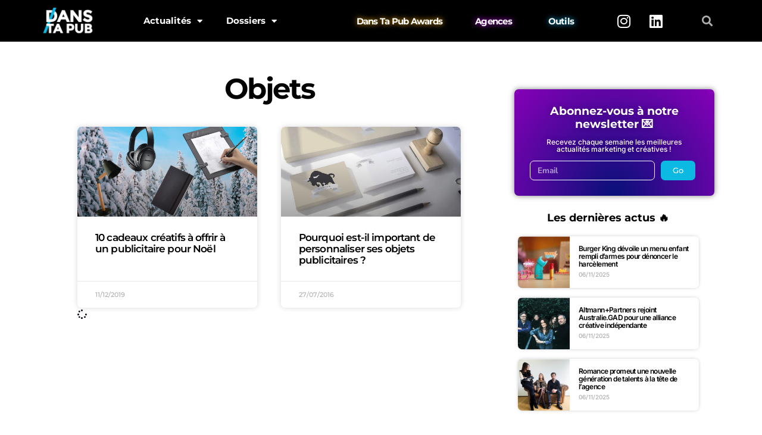

--- FILE ---
content_type: text/html; charset=UTF-8
request_url: https://www.danstapub.com/tag/objets/
body_size: 24009
content:
<!DOCTYPE html>
<html lang="fr-FR">
<head>
	<meta charset="UTF-8">
	<meta name="viewport" content="width=device-width, initial-scale=1.0, viewport-fit=cover" />		<meta name='robots' content='index, follow, max-image-preview:large, max-snippet:-1, max-video-preview:-1' />
	<style>img:is([sizes="auto" i], [sizes^="auto," i]) { contain-intrinsic-size: 3000px 1500px }</style>
	<!-- Google tag (gtag.js) consent mode dataLayer added by Site Kit -->
<script type="text/javascript" id="google_gtagjs-js-consent-mode-data-layer">
/* <![CDATA[ */
window.dataLayer = window.dataLayer || [];function gtag(){dataLayer.push(arguments);}
gtag('consent', 'default', {"ad_personalization":"denied","ad_storage":"denied","ad_user_data":"denied","analytics_storage":"denied","functionality_storage":"denied","security_storage":"denied","personalization_storage":"denied","region":["AT","BE","BG","CH","CY","CZ","DE","DK","EE","ES","FI","FR","GB","GR","HR","HU","IE","IS","IT","LI","LT","LU","LV","MT","NL","NO","PL","PT","RO","SE","SI","SK"],"wait_for_update":500});
window._googlesitekitConsentCategoryMap = {"statistics":["analytics_storage"],"marketing":["ad_storage","ad_user_data","ad_personalization"],"functional":["functionality_storage","security_storage"],"preferences":["personalization_storage"]};
window._googlesitekitConsents = {"ad_personalization":"denied","ad_storage":"denied","ad_user_data":"denied","analytics_storage":"denied","functionality_storage":"denied","security_storage":"denied","personalization_storage":"denied","region":["AT","BE","BG","CH","CY","CZ","DE","DK","EE","ES","FI","FR","GB","GR","HR","HU","IE","IS","IT","LI","LT","LU","LV","MT","NL","NO","PL","PT","RO","SE","SI","SK"],"wait_for_update":500};
/* ]]> */
</script>
<!-- End Google tag (gtag.js) consent mode dataLayer added by Site Kit -->

	<!-- This site is optimized with the Yoast SEO plugin v26.2 - https://yoast.com/wordpress/plugins/seo/ -->
	<title>Objets Archives - Dans Ta Pub</title>
	<link rel="canonical" href="https://www.danstapub.com/tag/objets/" />
	<meta property="og:locale" content="fr_FR" />
	<meta property="og:type" content="article" />
	<meta property="og:title" content="Objets Archives - Dans Ta Pub" />
	<meta property="og:url" content="https://www.danstapub.com/tag/objets/" />
	<meta property="og:site_name" content="Dans Ta Pub" />
	<meta name="twitter:card" content="summary_large_image" />
	<meta name="twitter:site" content="@danstapub" />
	<script type="application/ld+json" class="yoast-schema-graph">{"@context":"https://schema.org","@graph":[{"@type":"CollectionPage","@id":"https://www.danstapub.com/tag/objets/","url":"https://www.danstapub.com/tag/objets/","name":"Objets Archives - Dans Ta Pub","isPartOf":{"@id":"https://www.danstapub.com/#website"},"primaryImageOfPage":{"@id":"https://www.danstapub.com/tag/objets/#primaryimage"},"image":{"@id":"https://www.danstapub.com/tag/objets/#primaryimage"},"thumbnailUrl":"https://www.danstapub.com/wp-content/uploads/2019/12/noel-publicitaire.png","breadcrumb":{"@id":"https://www.danstapub.com/tag/objets/#breadcrumb"},"inLanguage":"fr-FR"},{"@type":"ImageObject","inLanguage":"fr-FR","@id":"https://www.danstapub.com/tag/objets/#primaryimage","url":"https://www.danstapub.com/wp-content/uploads/2019/12/noel-publicitaire.png","contentUrl":"https://www.danstapub.com/wp-content/uploads/2019/12/noel-publicitaire.png","width":1274,"height":750},{"@type":"BreadcrumbList","@id":"https://www.danstapub.com/tag/objets/#breadcrumb","itemListElement":[{"@type":"ListItem","position":1,"name":"Accueil","item":"https://www.danstapub.com/"},{"@type":"ListItem","position":2,"name":"Objets"}]},{"@type":"WebSite","@id":"https://www.danstapub.com/#website","url":"https://www.danstapub.com/","name":"Dans Ta Pub","description":"Blog publicité, marketing, digital, création","publisher":{"@id":"https://www.danstapub.com/#organization"},"potentialAction":[{"@type":"SearchAction","target":{"@type":"EntryPoint","urlTemplate":"https://www.danstapub.com/?s={search_term_string}"},"query-input":{"@type":"PropertyValueSpecification","valueRequired":true,"valueName":"search_term_string"}}],"inLanguage":"fr-FR"},{"@type":"Organization","@id":"https://www.danstapub.com/#organization","name":"Dans Ta Pub","url":"https://www.danstapub.com/","logo":{"@type":"ImageObject","inLanguage":"fr-FR","@id":"https://www.danstapub.com/#/schema/logo/image/","url":"https://www.danstapub.com/wp-content/uploads/2025/04/04_LOGO-NOIR.png","contentUrl":"https://www.danstapub.com/wp-content/uploads/2025/04/04_LOGO-NOIR.png","width":792,"height":458,"caption":"Dans Ta Pub"},"image":{"@id":"https://www.danstapub.com/#/schema/logo/image/"},"sameAs":["https://www.facebook.com/danstapub/","https://x.com/danstapub","https://www.instagram.com/danstapub/","https://www.linkedin.com/company/dans-ta-pub","https://fr.pinterest.com/danstapub/","https://www.youtube.com/user/DansTaPub"]}]}</script>
	<!-- / Yoast SEO plugin. -->


<link rel='dns-prefetch' href='//secure.gravatar.com' />
<link rel='dns-prefetch' href='//www.googletagmanager.com' />
<link rel='dns-prefetch' href='//stats.wp.com' />
<link rel='dns-prefetch' href='//fonts.googleapis.com' />
<link rel='dns-prefetch' href='//widgets.wp.com' />
<link rel='dns-prefetch' href='//pagead2.googlesyndication.com' />
<link rel='preconnect' href='//c0.wp.com' />
<link rel="alternate" type="application/rss+xml" title="Dans Ta Pub &raquo; Flux" href="https://www.danstapub.com/feed/" />
<link rel="alternate" type="application/rss+xml" title="Dans Ta Pub &raquo; Flux des commentaires" href="https://www.danstapub.com/comments/feed/" />
<link rel="alternate" type="application/rss+xml" title="Dans Ta Pub &raquo; Flux de l’étiquette Objets" href="https://www.danstapub.com/tag/objets/feed/" />
<link rel='stylesheet' id='wp-block-library-css' href='https://c0.wp.com/c/6.8.3/wp-includes/css/dist/block-library/style.min.css' type='text/css' media='all' />
<style id='classic-theme-styles-inline-css' type='text/css'>
/*! This file is auto-generated */
.wp-block-button__link{color:#fff;background-color:#32373c;border-radius:9999px;box-shadow:none;text-decoration:none;padding:calc(.667em + 2px) calc(1.333em + 2px);font-size:1.125em}.wp-block-file__button{background:#32373c;color:#fff;text-decoration:none}
</style>
<link rel='stylesheet' id='mediaelement-css' href='https://c0.wp.com/c/6.8.3/wp-includes/js/mediaelement/mediaelementplayer-legacy.min.css' type='text/css' media='all' />
<link rel='stylesheet' id='wp-mediaelement-css' href='https://c0.wp.com/c/6.8.3/wp-includes/js/mediaelement/wp-mediaelement.min.css' type='text/css' media='all' />
<style id='jetpack-sharing-buttons-style-inline-css' type='text/css'>
.jetpack-sharing-buttons__services-list{display:flex;flex-direction:row;flex-wrap:wrap;gap:0;list-style-type:none;margin:5px;padding:0}.jetpack-sharing-buttons__services-list.has-small-icon-size{font-size:12px}.jetpack-sharing-buttons__services-list.has-normal-icon-size{font-size:16px}.jetpack-sharing-buttons__services-list.has-large-icon-size{font-size:24px}.jetpack-sharing-buttons__services-list.has-huge-icon-size{font-size:36px}@media print{.jetpack-sharing-buttons__services-list{display:none!important}}.editor-styles-wrapper .wp-block-jetpack-sharing-buttons{gap:0;padding-inline-start:0}ul.jetpack-sharing-buttons__services-list.has-background{padding:1.25em 2.375em}
</style>
<link rel='stylesheet' id='csco-block-posts-sidebar-style-css' href='https://www.danstapub.com/wp-content/themes/authentic/css/blocks/posts-sidebar.css?ver=1598099181' type='text/css' media='all' />
<link rel='stylesheet' id='csco-block-twitter-slider-style-css' href='https://www.danstapub.com/wp-content/themes/authentic/css/blocks/twitter-slider.css?ver=1598099181' type='text/css' media='all' />
<link rel='stylesheet' id='csco-block-tiles-style-css' href='https://www.danstapub.com/wp-content/themes/authentic/css/blocks/tiles.css?ver=1598099181' type='text/css' media='all' />
<link rel='stylesheet' id='csco-block-horizontal-tiles-style-css' href='https://www.danstapub.com/wp-content/themes/authentic/css/blocks/horizontal-tiles.css?ver=1598099181' type='text/css' media='all' />
<link rel='stylesheet' id='csco-block-full-style-css' href='https://www.danstapub.com/wp-content/themes/authentic/css/blocks/full.css?ver=1598099181' type='text/css' media='all' />
<link rel='stylesheet' id='csco-block-slider-style-css' href='https://www.danstapub.com/wp-content/themes/authentic/css/blocks/slider.css?ver=1598099181' type='text/css' media='all' />
<link rel='stylesheet' id='csco-block-carousel-style-css' href='https://www.danstapub.com/wp-content/themes/authentic/css/blocks/carousel.css?ver=1598099181' type='text/css' media='all' />
<link rel='stylesheet' id='csco-block-wide-style-css' href='https://www.danstapub.com/wp-content/themes/authentic/css/blocks/wide.css?ver=1598099181' type='text/css' media='all' />
<link rel='stylesheet' id='csco-block-narrow-style-css' href='https://www.danstapub.com/wp-content/themes/authentic/css/blocks/narrow.css?ver=1598099181' type='text/css' media='all' />
<style id='global-styles-inline-css' type='text/css'>
:root{--wp--preset--aspect-ratio--square: 1;--wp--preset--aspect-ratio--4-3: 4/3;--wp--preset--aspect-ratio--3-4: 3/4;--wp--preset--aspect-ratio--3-2: 3/2;--wp--preset--aspect-ratio--2-3: 2/3;--wp--preset--aspect-ratio--16-9: 16/9;--wp--preset--aspect-ratio--9-16: 9/16;--wp--preset--color--black: #000000;--wp--preset--color--cyan-bluish-gray: #abb8c3;--wp--preset--color--white: #ffffff;--wp--preset--color--pale-pink: #f78da7;--wp--preset--color--vivid-red: #cf2e2e;--wp--preset--color--luminous-vivid-orange: #ff6900;--wp--preset--color--luminous-vivid-amber: #fcb900;--wp--preset--color--light-green-cyan: #7bdcb5;--wp--preset--color--vivid-green-cyan: #00d084;--wp--preset--color--pale-cyan-blue: #8ed1fc;--wp--preset--color--vivid-cyan-blue: #0693e3;--wp--preset--color--vivid-purple: #9b51e0;--wp--preset--gradient--vivid-cyan-blue-to-vivid-purple: linear-gradient(135deg,rgba(6,147,227,1) 0%,rgb(155,81,224) 100%);--wp--preset--gradient--light-green-cyan-to-vivid-green-cyan: linear-gradient(135deg,rgb(122,220,180) 0%,rgb(0,208,130) 100%);--wp--preset--gradient--luminous-vivid-amber-to-luminous-vivid-orange: linear-gradient(135deg,rgba(252,185,0,1) 0%,rgba(255,105,0,1) 100%);--wp--preset--gradient--luminous-vivid-orange-to-vivid-red: linear-gradient(135deg,rgba(255,105,0,1) 0%,rgb(207,46,46) 100%);--wp--preset--gradient--very-light-gray-to-cyan-bluish-gray: linear-gradient(135deg,rgb(238,238,238) 0%,rgb(169,184,195) 100%);--wp--preset--gradient--cool-to-warm-spectrum: linear-gradient(135deg,rgb(74,234,220) 0%,rgb(151,120,209) 20%,rgb(207,42,186) 40%,rgb(238,44,130) 60%,rgb(251,105,98) 80%,rgb(254,248,76) 100%);--wp--preset--gradient--blush-light-purple: linear-gradient(135deg,rgb(255,206,236) 0%,rgb(152,150,240) 100%);--wp--preset--gradient--blush-bordeaux: linear-gradient(135deg,rgb(254,205,165) 0%,rgb(254,45,45) 50%,rgb(107,0,62) 100%);--wp--preset--gradient--luminous-dusk: linear-gradient(135deg,rgb(255,203,112) 0%,rgb(199,81,192) 50%,rgb(65,88,208) 100%);--wp--preset--gradient--pale-ocean: linear-gradient(135deg,rgb(255,245,203) 0%,rgb(182,227,212) 50%,rgb(51,167,181) 100%);--wp--preset--gradient--electric-grass: linear-gradient(135deg,rgb(202,248,128) 0%,rgb(113,206,126) 100%);--wp--preset--gradient--midnight: linear-gradient(135deg,rgb(2,3,129) 0%,rgb(40,116,252) 100%);--wp--preset--font-size--small: 13px;--wp--preset--font-size--medium: 20px;--wp--preset--font-size--large: 36px;--wp--preset--font-size--x-large: 42px;--wp--preset--spacing--20: 0.44rem;--wp--preset--spacing--30: 0.67rem;--wp--preset--spacing--40: 1rem;--wp--preset--spacing--50: 1.5rem;--wp--preset--spacing--60: 2.25rem;--wp--preset--spacing--70: 3.38rem;--wp--preset--spacing--80: 5.06rem;--wp--preset--shadow--natural: 6px 6px 9px rgba(0, 0, 0, 0.2);--wp--preset--shadow--deep: 12px 12px 50px rgba(0, 0, 0, 0.4);--wp--preset--shadow--sharp: 6px 6px 0px rgba(0, 0, 0, 0.2);--wp--preset--shadow--outlined: 6px 6px 0px -3px rgba(255, 255, 255, 1), 6px 6px rgba(0, 0, 0, 1);--wp--preset--shadow--crisp: 6px 6px 0px rgba(0, 0, 0, 1);}:where(.is-layout-flex){gap: 0.5em;}:where(.is-layout-grid){gap: 0.5em;}body .is-layout-flex{display: flex;}.is-layout-flex{flex-wrap: wrap;align-items: center;}.is-layout-flex > :is(*, div){margin: 0;}body .is-layout-grid{display: grid;}.is-layout-grid > :is(*, div){margin: 0;}:where(.wp-block-columns.is-layout-flex){gap: 2em;}:where(.wp-block-columns.is-layout-grid){gap: 2em;}:where(.wp-block-post-template.is-layout-flex){gap: 1.25em;}:where(.wp-block-post-template.is-layout-grid){gap: 1.25em;}.has-black-color{color: var(--wp--preset--color--black) !important;}.has-cyan-bluish-gray-color{color: var(--wp--preset--color--cyan-bluish-gray) !important;}.has-white-color{color: var(--wp--preset--color--white) !important;}.has-pale-pink-color{color: var(--wp--preset--color--pale-pink) !important;}.has-vivid-red-color{color: var(--wp--preset--color--vivid-red) !important;}.has-luminous-vivid-orange-color{color: var(--wp--preset--color--luminous-vivid-orange) !important;}.has-luminous-vivid-amber-color{color: var(--wp--preset--color--luminous-vivid-amber) !important;}.has-light-green-cyan-color{color: var(--wp--preset--color--light-green-cyan) !important;}.has-vivid-green-cyan-color{color: var(--wp--preset--color--vivid-green-cyan) !important;}.has-pale-cyan-blue-color{color: var(--wp--preset--color--pale-cyan-blue) !important;}.has-vivid-cyan-blue-color{color: var(--wp--preset--color--vivid-cyan-blue) !important;}.has-vivid-purple-color{color: var(--wp--preset--color--vivid-purple) !important;}.has-black-background-color{background-color: var(--wp--preset--color--black) !important;}.has-cyan-bluish-gray-background-color{background-color: var(--wp--preset--color--cyan-bluish-gray) !important;}.has-white-background-color{background-color: var(--wp--preset--color--white) !important;}.has-pale-pink-background-color{background-color: var(--wp--preset--color--pale-pink) !important;}.has-vivid-red-background-color{background-color: var(--wp--preset--color--vivid-red) !important;}.has-luminous-vivid-orange-background-color{background-color: var(--wp--preset--color--luminous-vivid-orange) !important;}.has-luminous-vivid-amber-background-color{background-color: var(--wp--preset--color--luminous-vivid-amber) !important;}.has-light-green-cyan-background-color{background-color: var(--wp--preset--color--light-green-cyan) !important;}.has-vivid-green-cyan-background-color{background-color: var(--wp--preset--color--vivid-green-cyan) !important;}.has-pale-cyan-blue-background-color{background-color: var(--wp--preset--color--pale-cyan-blue) !important;}.has-vivid-cyan-blue-background-color{background-color: var(--wp--preset--color--vivid-cyan-blue) !important;}.has-vivid-purple-background-color{background-color: var(--wp--preset--color--vivid-purple) !important;}.has-black-border-color{border-color: var(--wp--preset--color--black) !important;}.has-cyan-bluish-gray-border-color{border-color: var(--wp--preset--color--cyan-bluish-gray) !important;}.has-white-border-color{border-color: var(--wp--preset--color--white) !important;}.has-pale-pink-border-color{border-color: var(--wp--preset--color--pale-pink) !important;}.has-vivid-red-border-color{border-color: var(--wp--preset--color--vivid-red) !important;}.has-luminous-vivid-orange-border-color{border-color: var(--wp--preset--color--luminous-vivid-orange) !important;}.has-luminous-vivid-amber-border-color{border-color: var(--wp--preset--color--luminous-vivid-amber) !important;}.has-light-green-cyan-border-color{border-color: var(--wp--preset--color--light-green-cyan) !important;}.has-vivid-green-cyan-border-color{border-color: var(--wp--preset--color--vivid-green-cyan) !important;}.has-pale-cyan-blue-border-color{border-color: var(--wp--preset--color--pale-cyan-blue) !important;}.has-vivid-cyan-blue-border-color{border-color: var(--wp--preset--color--vivid-cyan-blue) !important;}.has-vivid-purple-border-color{border-color: var(--wp--preset--color--vivid-purple) !important;}.has-vivid-cyan-blue-to-vivid-purple-gradient-background{background: var(--wp--preset--gradient--vivid-cyan-blue-to-vivid-purple) !important;}.has-light-green-cyan-to-vivid-green-cyan-gradient-background{background: var(--wp--preset--gradient--light-green-cyan-to-vivid-green-cyan) !important;}.has-luminous-vivid-amber-to-luminous-vivid-orange-gradient-background{background: var(--wp--preset--gradient--luminous-vivid-amber-to-luminous-vivid-orange) !important;}.has-luminous-vivid-orange-to-vivid-red-gradient-background{background: var(--wp--preset--gradient--luminous-vivid-orange-to-vivid-red) !important;}.has-very-light-gray-to-cyan-bluish-gray-gradient-background{background: var(--wp--preset--gradient--very-light-gray-to-cyan-bluish-gray) !important;}.has-cool-to-warm-spectrum-gradient-background{background: var(--wp--preset--gradient--cool-to-warm-spectrum) !important;}.has-blush-light-purple-gradient-background{background: var(--wp--preset--gradient--blush-light-purple) !important;}.has-blush-bordeaux-gradient-background{background: var(--wp--preset--gradient--blush-bordeaux) !important;}.has-luminous-dusk-gradient-background{background: var(--wp--preset--gradient--luminous-dusk) !important;}.has-pale-ocean-gradient-background{background: var(--wp--preset--gradient--pale-ocean) !important;}.has-electric-grass-gradient-background{background: var(--wp--preset--gradient--electric-grass) !important;}.has-midnight-gradient-background{background: var(--wp--preset--gradient--midnight) !important;}.has-small-font-size{font-size: var(--wp--preset--font-size--small) !important;}.has-medium-font-size{font-size: var(--wp--preset--font-size--medium) !important;}.has-large-font-size{font-size: var(--wp--preset--font-size--large) !important;}.has-x-large-font-size{font-size: var(--wp--preset--font-size--x-large) !important;}
:where(.wp-block-post-template.is-layout-flex){gap: 1.25em;}:where(.wp-block-post-template.is-layout-grid){gap: 1.25em;}
:where(.wp-block-columns.is-layout-flex){gap: 2em;}:where(.wp-block-columns.is-layout-grid){gap: 2em;}
:root :where(.wp-block-pullquote){font-size: 1.5em;line-height: 1.6;}
</style>
<link rel='stylesheet' id='407546b280492808ed3dbbdd60d3a04b-css' href='//fonts.googleapis.com/css?family=Nunito+Sans%3Aregular&#038;ver=6.2.1' type='text/css' media='all' />
<link rel='stylesheet' id='be8dbc64a71b02d4ebc414fc9b596ec9-css' href='//fonts.googleapis.com/css?family=Nunito+Sans%3A300&#038;ver=6.2.1' type='text/css' media='all' />
<link rel='stylesheet' id='3bac87d64d97e96d0e935628a9383379-css' href='//fonts.googleapis.com/css?family=Montserrat&#038;ver=6.2.1' type='text/css' media='all' />
<link rel='stylesheet' id='cca7a1e8cbdedf0b4cebaad450abffaf-css' href='//fonts.googleapis.com/css?family=Montserrat%3A700&#038;ver=6.2.1' type='text/css' media='all' />
<link rel='stylesheet' id='376db17254fb7def71c704a3ccc30ad6-css' href='//fonts.googleapis.com/css?family=Montserrat%3A600&#038;ver=6.2.1' type='text/css' media='all' />
<link rel='stylesheet' id='4fa207ac6f1cb349c1d19111d15fc36d-css' href='//fonts.googleapis.com/css?family=Montserrat%3A500&#038;ver=6.2.1' type='text/css' media='all' />
<link rel='stylesheet' id='812e2d89f7f10497b96f8f880557912d-css' href='//fonts.googleapis.com/css?family=Montserrat%3A300&#038;ver=6.2.1' type='text/css' media='all' />
<link rel='stylesheet' id='csco-styles-css' href='https://www.danstapub.com/wp-content/themes/authentic/style.css?ver=6.2.1' type='text/css' media='all' />
<style id='csco-styles-inline-css' type='text/css'>
body, .offcanvas, #search, input[type=search], input[type=text], input[type=number], input[type=email], input[type=tel], input[type=password], textarea, .form-control, .pk-card, .pagination-content, .adp-popup-type-content .adp-popup-container{background-color:#ffffff;}.entry-content .pk-block-bg-inverse, .pk-dropcap-bg-inverse:first-letter, .entry-content .has-drop-cap.is-cnvs-dropcap-bg-dark:first-letter{color:#ffffff!important;}body, input[type=search], input[type=text], input[type=number], input[type=email], input[type=tel], input[type=password], textarea, .abr-reviews-posts .abr-review-meta{color:#777777;}blockquote cite, figcaption, .wp-caption-text, .wp-block-gallery .blocks-gallery-item figcaption, .wp-block-image figcaption, .wp-block-audio figcaption, .wp-block-embed figcaption, .wp-block-pullquote cite, .wp-block-pullquote footer, .wp-block-pullquote .wp-block-pullquote__citation, .wp-block-quote cite, label, .text-small, .comment-metadata, .logged-in-as, .post-categories, .post-count, .product-count, .post-meta, .entry-content figcaption, .post-media figcaption, .post-tags, .sub-title, .tagcloud, .timestamp, #wp-calendar caption, .comment-metadata a, .comment-metadata, .widget_rss ul li cite, .widget_rss ul li .rss-date, .pk-widget-about .pk-about-small, .pk-share-buttons-total .pk-share-buttons-count, .pk-share-buttons-post-loop .pk-share-buttons-count, .pk-share-buttons-block-posts .pk-share-buttons-count, .pk-share-buttons-post-sidebar .pk-share-buttons-count, .pk-share-buttons-post-loop .pk-share-buttons-link:hover .pk-share-buttons-count, .pk-share-buttons-block-posts .pk-share-buttons-link:hover .pk-share-buttons-count, .pk-share-buttons-post-sidebar .pk-share-buttons-link:hover .pk-share-buttons-count, .title-share, .pk-social-links-template-default .pk-social-links-label, .pk-social-links-wrap .pk-social-links-label, .pk-color-secondary, .pk-twitter-default .pk-twitter-tweet:before, .cs-meet-team .pk-social-links-link, .abr-post-review .abr-review-score .abr-review-subtext .abr-data-label{color:#262626;}.owl-dot span, .abr-post-review .abr-review-score .abr-review-subtext .abr-data-info{background-color:#262626;}.entry-content p > code, a, #search .close, .button-link, .pk-share-buttons-total .pk-share-buttons-label, .pk-share-buttons-total .pk-share-buttons-title, .pk-social-links-wrap .pk-social-links-count, .pk-nav-tabs .pk-nav-link, .pk-nav-tabs .pk-nav-link.pk-active, .pk-tabs .pk-nav-pills .pk-nav-link, .pk-block-social-links .pk-social-links-link, .pk-block-social-links .pk-social-links-title, .pk-social-links-scheme-light .pk-social-links-link, .pk-social-links-scheme-light .pk-social-links-title, .pk-social-links-scheme-bold .pk-social-links-title, .pk-social-links-scheme-bold-rounded .pk-social-links-title, .pk-share-buttons-scheme-default .pk-share-buttons-link, .pk-share-buttons-after-post.pk-share-buttons-scheme-default .pk-share-buttons-link:not(:hover), .pk-share-buttons-before-post.pk-share-buttons-scheme-default .pk-share-buttons-link:not(:hover), .pk-toc ol > li:before, ol.pk-list-styled > li:before, h2.pk-heading-numbered:before, .pk-card-header a, .pk-twitter-info a, .pk-instagram-username a, .pk-social-links-template-default .pk-social-links-link, .pk-widget-contributors .pk-social-links-link, .cs-list-articles > li > a, .pk-block-contributors .author-name a, .edit-post-visual-editor.editor-styles-wrapper .pk-author-posts-single a, .pk-twitter-content a, .pk-block-author .pk-widget-author-container:not(.pk-bg-overlay) .pk-author-title a, .pk-share-buttons-scheme-simple-light .pk-share-buttons-link, .pk-share-buttons-scheme-simple-light .pk-share-buttons-count, .is-style-pk-share-buttons-simple-light .pk-share-buttons-link, .is-style-pk-share-buttons-simple-light .pk-share-buttons-link .pk-share-buttons-count, .is-style-pk-share-buttons-default .pk-share-buttons-link:not(hover), ol.is-style-cnvs-list-styled > li:before, h2.is-style-cnvs-heading-numbered:before, .cnvs-block-collapsible .cnvs-block-collapsible-title h6 a{color:#000000;}.owl-dot.active span{background-color:#000000;}a:hover, .button-link:hover, #search .close:hover, .pk-social-links-scheme-light:not(.pk-social-links-scheme-light-bg) .pk-social-links-link:hover .pk-social-links-title, .is-style-pk-social-links-bold .pk-social-links-link:hover .pk-social-links-title, .pk-social-links-scheme-bold .pk-social-links-link:hover .pk-social-links-title, .is-style-pk-social-links-bold-rounded .pk-social-links-link:hover .pk-social-links-title, .pk-social-links-scheme-bold-rounded .pk-social-links-link:hover .pk-social-links-title, .pk-nav-tabs .pk-nav-link:not(.pk-active):focus, .pk-nav-tabs .pk-nav-link:not(.pk-active):hover, .pk-card-header a:hover, .pk-twitter-info a:hover, .pk-instagram-username a:hover, .pk-widget-contributors .pk-social-links-link:hover, .cs-list-articles > li > a:hover, .pk-block-contributors .author-name a:hover, .edit-post-visual-editor.editor-styles-wrapper .pk-author-posts-single a:hover, .pk-twitter-content a:hover, .pk-block-author .pk-widget-author-container:not(.pk-bg-overlay) .pk-author-title a:hover, .cnvs-block-collapsible .cnvs-block-collapsible-title h6 a:hover{color:#0bb9e2;}.wp-block-separator{color:#eeeeee;}hr, .wp-block-separator:not(.is-style-dots), .wp-block-pullquote:not([style*="border-color"]), .entry-content .table-bordered th, .entry-content .table-bordered td, section.widget .widget-wrap, .form-control, input[type=search], input[type=text], input[type=number], input[type=email], input[type=tel], input[type=password], textarea, select, .pk-collapsibles .pk-card, .post-archive .archive-compact .post-masonry, .post-archive .archive-compact .post-grid, .post-archive .archive-compact.archive-masonry section.widget, .post-archive .archive-compact.archive-grid section.widget, .archive-list section.widget .widget-wrap, .archive-standard section.widget .widget-wrap, .sidebar-offcanvas .widget, .pk-nav-tabs .pk-nav-link, .pk-collapsibles .pk-card + .pk-card, .cnvs-block-tabs .cnvs-block-tabs-buttons .cnvs-block-tabs-button a, .cnvs-block-collapsibles .cnvs-block-collapsible, .abr-reviews-posts .abr-post-item{border-color:#eeeeee;}hr, .entry-content table th, .entry-content table td, .entry-content table tbody + tbody, .header-enabled .navbar-primary:not(.sticky-nav-slide) .navbar, .navigation.comment-navigation, .site-main > article > .post-author, .post-main .post-author, .comment-body + .comment-respond, .comment-list + .comment-respond, .comment-list article, .comment-list .pingback, .comment-list .trackback, .post-standard:not(.post-featured) + .post-standard:not(.post-featured), .archive-first + .archive-list, .single .section-carousel, .widget_nav_menu .menu > .menu-item:not(:first-child), .widget_pages li:not(:first-child) a, .widget_meta li:not(:first-child) a, .widget_categories > ul > li:not(:first-child), .widget_archive > ul > li:not(:first-child), .widget_categories .widget-wrap > ul > li:not(:first-child), .widget_archive .widget-wrap > ul > li:not(:first-child), .widget_recent_comments li:not(:first-child), .widget_recent_entries li:not(:first-child), #wp-calendar tbody td, .navigation.pagination, .navigation.pagination + .post-tags, .fb-comments, .post-tags, .page-header-simple .page-header + .post-archive, .section-grid + .site-content > .cs-container:before, .archive-pagination:not(:empty), .post-list:not(.post-featured) + .post-list:not(.post-featured), .post-list + .post, .post + .post-list, .cs-meet-team .cs-author .cs-author-posts, .pk-widget-contributors .pk-author-item, .pk-toc:not(:first-child), .pk-inline-posts:not(:first-child), .cnvs-block-toc:not(:first-child){border-top-color:#eeeeee;}.entry-content thead th, .navbar-primary:not(.sticky-nav-slide) .navbar, .sticky-nav-slide, .topbar, .navbar-offcanvas, .navigation.comment-navigation, .widget_rss ul li, .searchwp-live-search-results.searchwp-live-search-results-showing .searchwp-live-search-result:not(:last-child) a, .pk-separator, .pk-toc:not(:last-child), .pk-inline-posts:not(:last-child), .cnvs-block-tabs.cnvs-block-tabs-vertical .cnvs-block-tabs-buttons .cnvs-block-tabs-button-active a, .cnvs-block-toc:not(:last-child){border-bottom-color:#eeeeee;}.pk-nav-tabs .pk-nav-link:not(.pk-active):focus, .pk-nav-tabs .pk-nav-link:not(.pk-active):hover{background-color:#eeeeee;}.wp-block-separator.is-style-dots:before{color:#eeeeee;}.entry-content p > code, .site-main .pk-subscribe-form-wrap, .post-comments, .archive-list .pk-subscribe-form-wrap, .archive-full .pk-subscribe-form-wrap, .entry-content .pk-dropcap-bg-inverse:first-letter, .entry-content .pk-dropcap-bg-light:first-letter, .entry-content .pk-block-bg-inverse, .entry-content .pk-block-bg-light, .basic_mailchimp_widget, .pk-twitter-slider, .pk-card-header, .pk-share-buttons-after-post.pk-share-buttons-scheme-default .pk-share-buttons-link, .pk-share-buttons-before-post.pk-share-buttons-scheme-default .pk-share-buttons-link, .pk-toc ol > li:before, ol.pk-list-styled > li:before, .pk-social-links-scheme-light-bg .pk-social-links-link, .is-style-pk-social-links-light-bg .pk-social-links-link, h2.pk-heading-numbered:before, .entry-content .table-bordered th, .entry-content .table-striped tbody tr:nth-of-type(odd), .wp-block-code, .wp-block-verse, .wp-block-preformatted, .is-style-pk-share-buttons-default .pk-share-buttons-link:not(hover), .is-style-pk-share-buttons-bold .pk-share-buttons-link, .cnvs-block-twitter-layout-slider, .entry-content .has-drop-cap:first-letter, ol.is-style-cnvs-list-styled > li:before, h2.is-style-cnvs-heading-numbered:before, .wp-block-group.is-style-cnvs-block-bg-light{background-color:#f8f8f8;}.cnvs-block-collapsible-title{background-color:#f8f8f8;}h1, h2, h3, h4, h5, h6, .comment .fn, #search input[type="search"], .entry-content .table-bordered th, .wp-block-table td strong, .abr-post-review .abr-review-name, .abr-post-review .abr-review-text, .abr-reviews-posts .abr-review-number{color:#000000;}#search input[type="search"]:-ms-input-placeholder{color:#000000;}#search input[type="search"]:-moz-placeholder{color:#000000;}#search input[type="search"]::-webkit-input-placeholder{color:#000000;}h1 a, h2 a, h3 a, h4 a, h5 a, h6 a, .comment .fn a, .cnvs-block-posts-sidebar:not(.cnvs-block-posts-sidebar-slider) .entry-title a, .pk-widget-posts:not(.pk-widget-posts-template-slider) .entry-title a{color:#000000;}h1 a:hover, h2 a:hover, h3 a:hover, h4 a:hover, h5 a:hover, h6 a:hover, .comment .fn a:hover, .cnvs-block-posts-sidebar:not(.cnvs-block-posts-sidebar-slider) .entry-title a:hover, .pk-widget-posts:not(.pk-widget-posts-template-slider) .entry-title a:hover{color:#0bb9e2;}.wp-block-button .wp-block-button__link:not(.has-background), .button-primary, .overlay-inner a.button-primary, .header-light .button-primary, .wp-block-search .wp-block-search__button, .post-number, .post-pagination .post-more .button, .pk-button-primary, .pk-author-button, .pk-about-button, .pk-instagram-follow, .pk-twitter-follow, .pk-subscribe-submit, .pk-badge-primary, .pk-featured-categories-vertical-list .pk-featured-count, .adp-button-primary{color:#eeeeee;}.pk-pin-it{color:#eeeeee!important;}.wp-block-button .wp-block-button__link:not(.has-background):hover, .button-primary:hover, .button-primary:active, .button-primary:focus, .button-primary:not([disabled]):not(.disabled).active, .button-primary:not([disabled]):not(.disabled):active, .overlay-inner a.button-primary:hover, .overlay-inner a.button-primary:active, .overlay-inner a.button-primary:focus, .overlay-inner a.button-primary:not([disabled]):not(.disabled).active, .overlay-inner a.button-primary:not([disabled]):not(.disabled):active, .header-light .button-primary:hover, .header-light .button-primary:active, .header-light .button-primary:focus, .header-light .button-primary:not([disabled]):not(.disabled).active, .header-light .button-primary:not([disabled]):not(.disabled):active, .wp-block-search .wp-block-search__button:hover, .post-pagination .post-more .button:hover, .pk-button-primary:not(:disabled):not(.disabled):active, .pk-button-primary:focus, .pk-button-primary:hover, .pk-button-primary:focus, .pk-button-primary:active, .pk-author-button:hover, .pk-about-button:hover, .pk-instagram-follow:hover, .pk-twitter-follow:hover, .pk-subscribe-submit:hover, .adp-button-primary:hover, .adp-button-primary:focus{color:#FFFFFF;}.pk-pin-it:hover{color:#FFFFFF!important;background-color:#000000!important;}.wp-block-button .wp-block-button__link:not(.has-background), .button-primary, .overlay-inner a.button-primary, .header-light .button-primary, .wp-block-search .wp-block-search__button, .post-number, .pk-tabs .pk-nav-pills .pk-nav-link.pk-active, .pk-tabs .pk-nav-pills .pk-nav-link.pk-active:focus, .pk-tabs  .pk-nav-pills .pk-tabs .pk-nav-pills .pk-nav-link.pk-active:hover, .pk-button-primary, .pk-author-button, .pk-about-button, .pk-instagram-follow, .pk-twitter-follow, .pk-subscribe-submit, .pk-badge-primary, .pk-featured-categories-vertical-list .pk-featured-count, .cnvs-block-tabs.is-style-cnvs-block-tabs-pills .cnvs-block-tabs-buttons .cnvs-block-tabs-button.cnvs-block-tabs-button-active a, .cnvs-block-tabs.is-style-cnvs-block-tabs-pills .cnvs-block-tabs-buttons .cnvs-block-tabs-button.cnvs-block-tabs-button-active a:focus, .cnvs-block-tabs.is-style-cnvs-block-tabs-pills .cnvs-block-tabs-buttons .cnvs-block-tabs-button.cnvs-block-tabs-button-active a:hover, .adp-button-primary{background-color:#000000;}.pk-bg-primary, .pk-pin-it{background-color:#000000!important;}.post-tags a:focus, .post-tags a:hover, .tagcloud a:focus, .tagcloud a:hover, .wp-block-button .wp-block-button__link:not(.has-background):hover, .button-primary:hover, .button-primary:active, .button-primary:focus, .button-primary:not([disabled]):not(.disabled).active, .button-primary:not([disabled]):not(.disabled):active, .overlay-inner a.button-primary:hover, .overlay-inner a.button-primary:active, .overlay-inner a.button-primary:focus, .overlay-inner a.button-primary:not([disabled]):not(.disabled).active, .overlay-inner a.button-primary:not([disabled]):not(.disabled):active, .header-light .button-primary:hover, .header-light .button-primary:active, .header-light .button-primary:focus, .header-light .button-primary:not([disabled]):not(.disabled).active, .header-light .button-primary:not([disabled]):not(.disabled):active, .wp-block-search .wp-block-search__button:hover, .pk-button-primary:not(:disabled):not(.disabled):active, .pk-button-primary:hover, .pk-button-primary:active, .pk-button-primary:focus, .pk-author-button:hover, .pk-about-button:hover, .pk-instagram-follow:hover, .pk-twitter-follow:hover, .pk-subscribe-submit:hover, .adp-button-primary:hover, .adp-button-primary:focus{background-color:#000000;}.button-secondary, .pk-button-secondary{color:#A0A0A0!important;background-color:#EEEEEE;}.button-secondary:hover, .button-secondary:active, .button-secondary:focus, .pk-button-secondary:hover, .pk-button-secondary:active, .pk-button-secondary:focus{color:#000000!important;background-color:#F8F8F8;}.site-title{color:#000000;}.site-title:hover{color:#A0A0A0;}.site-description{color:#A0A0A0;}.navbar-primary{background-color:rgba(0,0,0,0.97);}.navbar-primary:not(.sticky-nav-slide) .navbar, .sticky-nav-slide{border-bottom-width:1px;border-bottom-style:solid;}.navbar-primary a, .navbar-primary button, .navbar-primary .navbar-nav > li > a{color:#ffffff;}.navbar-primary a:hover, .navbar-primary button:hover, .navbar-primary .navbar-nav > li > a:focus, .navbar-primary .navbar-nav > li > a:hover, .navbar-primary .navbar-nav > li.current-menu-parent > a, .navbar-primary .navbar-nav > li.current-nav-item > a, .site-submenu:hover .navbar-widgets-btn{color:#a0a0a0;}.navbar-nav .sub-menu{background-color:#000000;}.navbar-nav .sub-menu > li > a, .navbar-nav .cs-mm-categories > li > a, .navbar-nav .menu-columns > .sub-menu > li > a:hover, .mega-menu-item .entry-title a{color:#ffffff;}.navbar-nav .sub-menu > li > a:hover, .navbar-nav .sub-menu > li > a:focus, .navbar-nav .sub-menu > li > a:active, .navbar-nav .cs-mm-categories > li > a:hover, .navbar-nav .cs-mm-categories > li > a:focus, .navbar-nav .cs-mm-categories > li > a:active, .mega-menu-item .entry-title a:hover{color:#A0A0A0;}.navbar-nav .sub-menu .current-menu-item > a, .navbar-nav .sub-menu .current-menu-ancestor > a, .navbar-nav .sub-menu .current-menu-parent > a{color:#A0A0A0;}.navbar-nav .sub-menu > li + li > a, .navbar-nav .cs-mm-categories > li + li > a{border-top:1px #282828 solid;}.navbar-primary .pk-social-links-template-nav .pk-social-links-icon{color:#000000;}.navbar-primary .pk-social-links-template-nav .pk-social-links-item .pk-social-links-link:hover .pk-social-links-icon{color:#000000;}.navbar-primary .pk-social-links-template-nav .pk-social-links-title, .navbar-primary .pk-social-links-template-nav .pk-social-links-count, .navbar-primary .pk-social-links-template-nav .pk-social-links-label{color:#a0a0a0;}.navbar-primary .pk-social-links-template-nav .pk-social-links-item .pk-social-links-link:hover .pk-social-links-title, .navbar-primary .pk-social-links-template-nav .pk-social-links-item .pk-social-links-link:hover .pk-social-links-count, .navbar-primary .pk-social-links-template-nav .pk-social-links-item .pk-social-links-link:hover .pk-social-links-label{color:#000000;}.navbar-primary .navbar-multi-column-widgets .navbar-widgets-container, .navbar-primary .navbar-single-column-widgets .widget-area{border:1px #EEEEEE solid;}.navbar-primary .navbar-multi-column-widgets .navbar-widgets-container, .navbar-primary .navbar-single-column-widgets .navbar-widgets-container{margin-top:0px;}.site-submenu .navbar-widgets-container, .site-submenu .pk-social-links-scheme-light-bg .pk-social-links-link{background-color:#FFFFFF;}.site-submenu{color:#777777;}.site-submenu label, .site-submenu figcaption, .site-submenu blockquote cite, .site-submenu .wp-caption-text, .site-submenu .wp-block-gallery .blocks-gallery-item figcaption, .site-submenu .wp-block-image figcaption, .site-submenu .wp-block-audio figcaption, .site-submenu .wp-block-embed figcaption, .site-submenu .wp-block-pullquote cite, .site-submenu .wp-block-pullquote footer, .site-submenu .wp-block-pullquote .wp-block-pullquote__citation, .site-submenu .wp-block-quote cite, .site-submenu .text-small, .site-submenu .comment-metadata, .site-submenu .logged-in-as, .site-submenu .post-categories, .site-submenu .post-count, .site-submenu .product-count, .site-submenu .post-meta, .site-submenu .entry-content figcaption, .site-submenu .post-media figcaption, .site-submenu .post-tags, .site-submenu .sub-title, .site-submenu .tagcloud, .site-submenu .timestamp, .site-submenu #wp-calendar caption, .site-submenu .comment-metadata a, .site-submenu .comment-metadata, .site-submenu .widget_rss ul li cite, .site-submenu .widget_rss ul li .rss-date, .site-submenu .title-share, .site-submenu .pk-widget-about .pk-about-small, .site-submenu .pk-share-buttons-total .pk-share-buttons-count, .site-submenu .pk-share-buttons-post-loop .pk-share-buttons-count, .site-submenu .pk-share-buttons-block-posts .pk-share-buttons-count, .site-submenu .pk-share-buttons-post-sidebar .pk-share-buttons-count, .site-submenu .pk-share-buttons-post-loop .pk-share-buttons-link:hover .pk-share-buttons-count, .site-submenu .pk-share-buttons-block-posts .pk-share-buttons-link:hover .pk-share-buttons-count, .site-submenu .pk-share-buttons-post-sidebar .pk-share-buttons-link:hover .pk-share-buttons-count, .site-submenu .pk-social-links-template-default .pk-social-links-label, .site-submenu .pk-social-links-wrap .pk-social-links-label, .site-submenu .pk-color-secondary, .site-submenu .pk-twitter-default .pk-twitter-tweet:before{color:#c9c9c9;}.site-submenu .owl-dot span{background-color:#c9c9c9;}.site-submenu .title-widget{color:#000000;}.site-submenu a, .site-submenu .post-meta, .site-submenu #wp-calendar thead th, .site-submenu h2, .site-submenu .pk-social-links-wrap .pk-social-links-count, .site-submenu .pk-social-links-scheme-light .pk-social-links-icon, .site-submenu .pk-social-links-wrap .pk-social-links-title, .site-submenu .pk-subscribe-form-wrap .pk-title, .site-submenu .pk-social-links-template-default .pk-social-links-link, .site-submenu .pk-widget-contributors .pk-social-links-link, .site-submenu .cnvs-block-posts-sidebar:not(.cnvs-block-posts-sidebar-slider) .entry-title a, .site-submenu .pk-widget-posts:not(.pk-widget-posts-template-slider) .entry-title a{color:#000000;}.site-submenu .owl-dot.active span{background-color:#000000;}.site-submenu a:hover,.site-submenu a:hover:active, .site-submenu a:focus:active, .site-submenu .pk-social-links-template-default .pk-social-links-link:hover, .site-submenu .pk-widget-contributors .pk-social-links-link:hover, .site-submenu .cnvs-block-posts-sidebar:not(.cnvs-block-posts-sidebar-slider) .entry-title a:hover, .site-submenu .cnvs-block-posts-sidebar:not(.cnvs-block-posts-sidebar-slider) .entry-title a:focus, .site-submenu .pk-widget-posts:not(.pk-widget-posts-template-slider) .entry-title a:hover, .site-submenu .pk-widget-posts:not(.pk-widget-posts-template-slider) .entry-title a:focus{color:#A0A0A0;}.site-submenu #wp-calendar tfoot tr #prev + .pad:after, .site-submenu #wp-calendar tbody td a, .sidebar-footer .basic_mailchimp_widget, .sidebar-footer .pk-social-links-template-vertical .pk-social-links-link{background-color:#EEEEEE;}.site-submenu .navbar-widgets-container .widget-col{border-color:#EEEEEE;}.site-submenu .widget, .site-submenu .widget_nav_menu .menu > .menu-item:not(:first-child), .site-submenu .widget_categories > ul > li:not(:first-child), .site-submenu .widget_archive > ul > li:not(:first-child), .site-submenu .widget_categories .widget-wrap > ul > li:not(:first-child), .widget_archive .site-submenu .widget-wrap > ul > li:not(:first-child), .site-submenu #wp-calendar tbody td, .site-submenu .widget_pages li:not(:first-child) a, .site-submenu .widget_meta li:not(:first-child) a, .site-submenu .widget_recent_comments li:not(:first-child), .site-submenu .widget_recent_entries li:not(:first-child), .site-submenu #wp-calendar tbody td#today:after, .footer-section + .footer-section > .cs-container > *, .sidebar-footer .widget + .widget, .site-submenu .pk-widget-contributors .pk-author-item{border-top-color:#EEEEEE;}.site-submenu .button, .site-submenu .post-number, .site-submenu .pk-author-button, .site-submenu .pk-about-button, .site-submenu .pk-instagram-follow, .site-submenu .pk-twitter-follow, .site-submenu .pk-subscribe-submit, .site-submenu .pk-badge-primary{color:#EEEEEE;}.site-submenu .button:hover, .site-submenu .button:active, .site-submenu .pk-author-button:hover, .site-submenu .pk-about-button:hover, .site-submenu .pk-instagram-follow:hover, .site-submenu .pk-twitter-follow:hover, .site-submenu .pk-subscribe-submit:hover, .site-submenu .pk-badge-primary:hover{color:#FFFFFF;}.site-submenu .button, .site-submenu select, .site-submenu .post-number, .site-submenu .pk-author-button, .site-submenu .pk-about-button, .site-submenu .pk-instagram-follow, .site-submenu .pk-twitter-follow, .site-submenu .pk-subscribe-submit, .site-submenu .pk-badge-primary{background-color:#282828;}.site-submenu .button:hover, .site-submenu .button:active, .site-submenu .button:focus, .site-submenu .button:active, .site-submenu .pk-author-button:hover, .site-submenu .pk-about-button:hover, .site-submenu .pk-instagram-follow:hover, .site-submenu .pk-twitter-follow:hover, .site-submenu .pk-subscribe-submit:hover, .site-submenu .pk-badge-primary:hover{background-color:#000000;}.topbar{background-color:#0a0a0a;border-bottom-width:1px;border-bottom-style:solid;}.topbar a, .topbar .navbar-nav > li > a, .topbar .pk-social-links-template-nav .pk-social-links-icon, .topbar .pk-social-links-template-nav .pk-social-links-label, .topbar .pk-social-links-template-nav .pk-social-links-title{color:#ffffff;}.topbar a:hover, .topbar .navbar-nav > li > a:focus, .topbar .navbar-nav > li > a:hover, .topbar .navbar-nav > li.current-menu-item > a, .topbar .pk-social-links-template-nav .pk-social-links-item .pk-social-links-link:hover .pk-social-links-icon, .topbar .pk-social-links-template-nav .pk-social-links-item .pk-social-links-link:hover pk-social-links-title, .topbar .pk-social-links-template-nav .pk-social-links-count{color:#a0a0a0;}.topbar .pk-social-links-template-nav .pk-social-links-icon{color:#000000;}.topbar .pk-social-links-template-nav .pk-social-links-item .pk-social-links-link:hover .pk-social-links-icon{color:#000000;}.topbar .pk-social-links-template-nav .pk-social-links-title, .topbar .pk-social-links-template-nav .pk-social-links-count, .topbar .pk-social-links-template-nav .pk-social-links-label{color:#A0A0A0;}.topbar .pk-social-links-template-nav .pk-social-links-item .pk-social-links-link:hover .pk-social-links-title, .topbar .pk-social-links-template-nav .pk-social-links-item .pk-social-links-link:hover .pk-social-links-count, .topbar .pk-social-links-template-nav .pk-social-links-item .pk-social-links-link:hover .pk-social-links-label{color:#000000;}.offcanvas-header .navbar-brand, .offcanvas-header .navbar-toggle{color:#000000;}.offcanvas-header .navbar-brand:hover, .offcanvas-header .navbar-brand:focus, .offcanvas-header .navbar-toggle:hover, .offcanvas-header .navbar-toggle:focus{color:#A0A0A0;}.offcanvas-header .navbar{background-color:#FFFFFF;}.navbar-offcanvas{border-bottom-width:1px;border-bottom-style:solid;}.entry-content p{color:#3f3f3f;}.entry-content p > a:not(.button):not(.pk-button), .entry-content > ul a, .entry-content ol a, .entry-content .wp-block-column ol a, .entry-content .wp-block-column a, .entry-content table ol a, .entry-content table ul a, .taxonomy-description a, .entry-content .cnvs-block-section-content-inner > ol a, .entry-content .cnvs-block-section-content-inner > ul a{color:#0bb9e2;}.entry-content p > a:not(.button):not(.pk-button):hover, .entry-content ul a:hover, .entry-content ol a:hover, .taxonomy-description a:hover{color:#A0A0A0;}.post-categories a, .cs-block-archive-posts article:not(.post-featured) .entry-header .post-categories a, .cs-block-narrow .layout-variation-simple .entry-header .post-categories a, .cs-block-wide .layout-variation-simple .entry-header .post-categories a, .cs-block-carousel .post-categories a, .cnvs-block-posts-sidebar:not(.cnvs-block-posts-sidebar-slider) .post-categories a, .pk-widget-posts .post-categories a{color:#000000;}.post-categories a:hover, .post-categories a:focus, .cs-block-archive-posts article:not(.post-featured) .entry-header .post-categories a:hover, .cs-block-archive-posts article:not(.post-featured) .entry-header .post-categories a:focus, .cs-block-narrow .layout-variation-simple .entry-header .post-categories a:hover, .cs-block-narrow .layout-variation-simple .entry-header .post-categories a:focus, .cs-block-wide .layout-variation-simple .entry-header .post-categories a:hover, .cs-block-wide .layout-variation-simple .entry-header .post-categories a:focus, .cs-block-carousel .post-categories a:hover, .cs-block-carousel .post-categories a:focus, .cnvs-block-posts-sidebar:not(.cnvs-block-posts-sidebar-slider) .post-categories a:hover, .cnvs-block-posts-sidebar:not(.cnvs-block-posts-sidebar-slider) .post-categories a:focus, .pk-widget-posts .post-categories a:hover, .pk-widget-posts .post-categories a:focus{color:#A0A0A0;}::selection{color:#FFFFFF;background:#38d2f4;}::-moz-selection{color:#FFFFFF;background:#38d2f4;}.entry-content blockquote, .entry-content blockquote p{color:#000000;}.entry-content .pk-dropcap:first-letter, .entry-content .pk-content-block, .entry-content .pk-callout, .entry-content .has-drop-cap:first-letter, .entry-content .has-drop-cap.is-cnvs-dropcap-bordered:first-letter, .entry-content .has-drop-cap.is-cnvs-dropcap-border-right:first-letter, .entry-content .has-drop-cap.:first-letter{color:#000000;}.entry-content .pk-dropcap-bg-inverse:first-letter, .entry-content .pk-dropcap-bg-inverse:first-letter, .entry-content .pk-block-border-top:before, .entry-content .pk-block-border-bottom:after, .entry-content .pk-block-bg-inverse, .entry-content .has-drop-cap.is-cnvs-dropcap-bg-dark:first-letter, .wp-block-group.is-style-cnvs-block-single-border:before, .wp-block-group.is-style-cnvs-block-single-border:after, .wp-block-group.is-style-cnvs-block-bg-inverse{background-color:#000000;}.entry-content .pk-dropcap-borders:first-letter, .entry-content .pk-block-border-all, .entry-content .has-drop-cap.is-cnvs-dropcap-bordered:first-letter, .wp-block-group.is-style-cnvs-block-bordered{border-color:#000000;}.entry-content .pk-dropcap-border-right:first-letter, .entry-content .pk-block-border-right, .entry-content .has-drop-cap.is-cnvs-dropcap-border-right:first-letter{border-right-color:#000000;}.entry-content .pk-block-border-left{border-left-color:#000000;}.site-footer, .site-footer .pk-social-links-scheme-light-bg .pk-social-links-link{background-color:#000000;}.site-footer{color:#A0A0A0;}.site-footer label, .site-footer figcaption, .site-footer blockquote cite, .site-footer .wp-caption-text, .site-footer .wp-block-gallery .blocks-gallery-item figcaption, .site-footer .wp-block-image figcaption, .site-footer .wp-block-audio figcaption, .site-footer .wp-block-embed figcaption, .site-footer .wp-block-pullquote cite, .site-footer .wp-block-pullquote footer, .site-footer .wp-block-pullquote .wp-block-pullquote__citation, .site-footer .wp-block-quote cite, .site-footer .text-small, .site-footer .comment-metadata, .site-footer .logged-in-as, .site-footer .post-categories, .site-footer .post-count, .site-footer .product-count, .site-footer .post-meta, .site-footer .entry-content figcaption, .site-footer .post-media figcaption, .site-footer .post-tags, .site-footer .sub-title, .site-footer .tagcloud, .site-footer .timestamp, .site-footer #wp-calendar caption, .site-footer .comment-metadata a, .site-footer .comment-metadata, .site-footer .widget_rss ul li cite, .site-footer .widget_rss ul li .rss-date, .site-footer .title-share, .site-footer .pk-widget-about .pk-about-small, .site-footer .pk-share-buttons-total .pk-share-buttons-count, .site-footer .pk-share-buttons-post-loop .pk-share-buttons-count, .site-footer .pk-share-buttons-block-posts .pk-share-buttons-count, .site-footer .pk-share-buttons-post-sidebar .pk-share-buttons-count, .site-footer .pk-share-buttons-post-loop .pk-share-buttons-link:hover .pk-share-buttons-count, .site-footer .pk-share-buttons-block-posts .pk-share-buttons-link:hover .pk-share-buttons-count, .site-footer .pk-share-buttons-post-sidebar .pk-share-buttons-link:hover .pk-share-buttons-count, .site-footer .pk-social-links-template-default .pk-social-links-label, .site-footer .pk-social-links-wrap .pk-social-links-label, .site-footer .pk-color-secondary, .site-footer .pk-twitter-default .pk-twitter-tweet:before, .site-footer .footer-subscribe .pk-privacy label{color:#c9c9c9;}.site-footer .owl-dot span{background-color:#c9c9c9;}.site-footer .title-widget{color:#0bb9e2;}.site-footer a, .site-footer .post-meta, .site-footer .post-categories a, .site-footer #wp-calendar thead th, .site-footer h2, .site-footer .pk-social-links-wrap .pk-social-links-count, .site-footer .pk-social-links-scheme-light .pk-social-links-icon, .site-footer .pk-social-links-wrap .pk-social-links-title, .site-footer .pk-subscribe-form-wrap .pk-title, .site-footer .pk-social-links-template-default .pk-social-links-link, .site-footer .pk-widget-contributors .pk-social-links-link, .site-footer .cnvs-block-posts-sidebar:not(.cnvs-block-posts-sidebar-slider) .entry-title a, .site-footer .pk-widget-posts:not(.pk-widget-posts-template-slider) .entry-title a{color:#FFFFFF;}.site-footer .owl-dot.active span{background-color:#FFFFFF;}.site-footer a:hover, site-footer a:hover:active, .site-footer a:focus:active, .site-footer .post-categories a:hover, .site-footer .pk-social-links-template-default .pk-social-links-link:hover, .site-footer .pk-widget-contributors .pk-social-links-link:hover, .site-footer .cnvs-block-posts-sidebar:not(.cnvs-block-posts-sidebar-slider) .entry-title a:hover, .site-footer .cnvs-block-posts-sidebar:not(.cnvs-block-posts-sidebar-slider) .entry-title a:focus, .site-footer .pk-widget-posts:not(.pk-widget-posts-template-slider) .entry-title a:hover, .site-footer .pk-widget-posts:not(.pk-widget-posts-template-slider) .entry-title a:focus{color:#0bb9e2;}.site-footer #wp-calendar tfoot tr #prev + .pad:after, .site-footer #wp-calendar tbody td a, .sidebar-footer .basic_mailchimp_widget, .sidebar-footer .pk-social-links-template-vertical .pk-social-links-link{background-color:#242424;}.site-footer .widget, .site-footer .widget_nav_menu .menu > .menu-item:not(:first-child), .site-footer .widget_categories > ul > li:not(:first-child), .site-footer .widget_archive > ul > li:not(:first-child), .site-footer .widget_categories .widget-wrap > ul > li:not(:first-child), .widget_archive .site-footer .widget-wrap > ul > li:not(:first-child), .site-footer #wp-calendar tbody td, .site-footer .widget_pages li:not(:first-child) a, .site-footer .widget_meta li:not(:first-child) a, .site-footer .widget_recent_comments li:not(:first-child), .site-footer .widget_recent_entries li:not(:first-child), .site-footer #wp-calendar tbody td#today:after, .footer-section + .footer-section > .cs-container > *, .sidebar-footer .widget + .widget, .site-footer .pk-widget-contributors .pk-author-item{border-top-color:#242424;}.site-footer .button, .site-footer .post-number, .site-footer .pk-author-button, .site-footer .pk-about-button, .site-footer .pk-instagram-follow, .site-footer .pk-twitter-follow, .site-footer .pk-subscribe-submit, .site-footer .pk-badge-primary{color:#ffffff;}.site-footer .button:hover, .site-footer .button:active, .site-footer .pk-author-button:hover, .site-footer .pk-about-button:hover, .site-footer .pk-instagram-follow:hover, .site-footer .pk-twitter-follow:hover, .site-footer .pk-subscribe-submit:hover, .site-footer .pk-badge-primary:hover{color:#FFFFFF;}.site-footer .button, .site-footer select, .site-footer .post-number, .site-footer .pk-author-button, .site-footer .pk-about-button, .site-footer .pk-instagram-follow, .site-footer .pk-twitter-follow, .site-footer .pk-subscribe-submit, .site-footer .pk-badge-primary{background-color:#0bb9e2;}.site-footer .button:hover, .site-footer .button:active, .site-footer .button:focus, .site-footer .button:active, .site-footer .pk-author-button:hover, .site-footer .pk-about-button:hover, .site-footer .pk-instagram-follow:hover, .site-footer .pk-twitter-follow:hover, .site-footer .pk-subscribe-submit:hover, .site-footer .pk-badge-primary:hover{background-color:#0bb9e2;}.overlay-media:before, .page-header.overlay:hover .overlay-media:before, .pk-bg-overlay, .pk-instagram-link:before{background-color:rgba(40,40,40,0.125);}.overlay:hover .overlay-media:before, .post-thumbnail:hover:before, .pagination-visible:hover .pagination-title{background-color:rgba(40,40,40,0.25);}body, button, input[type=search], input[type=text], input[type=number], input[type=email], input[type=tel], input[type=password], optgroup, select, textarea{font-family:Nunito Sans;font-size:1rem;font-weight:400;letter-spacing:0px;}.cs-separator, .wp-caption-text, blockquote cite, figcaption, .wp-block-image figcaption, .wp-block-audio figcaption, .wp-block-embed figcaption, .wp-block-gallery .blocks-gallery-item figcaption, .wp-block-pullquote cite, .wp-block-pullquote footer, .wp-block-pullquote .wp-block-pullquote__citation, .wp-block-quote cite, label, .text-small, .comment-metadata, .logged-in-as, .post-categories, .post-count, .product-count, .post-meta, .post-tags, .sub-title, .tagcloud, .timestamp, #wp-calendar caption, .widget_rss ul li cite, .widget_rss ul li .rss-date, .pk-badge, .pk-about-small, .pk-instagram-meta, .pk-instagram-counters, .pk-instagram-name, .pk-twitter-username, .pk-twitter-counters, .pk-alert, .pk-share-buttons-total .pk-share-buttons-count, .pk-social-links-count, .pk-social-links-label, .pk-share-buttons-count, .pk-block-alert, .abr-post-review .abr-review-subtext .pk-data-label, .pk-featured-categories-tiles .pk-featured-count, .abr-badge, .abr-post-review .abr-review-name, .abr-review-caption, .cnvs-block-alert{font-family:Nunito Sans;font-size:0.625rem;font-weight:300;letter-spacing:0.02em;text-transform:none;}.pk-callout, .text-large, .pk-subscribe-form-wrap .pk-subscribe-message{font-family:Nunito Sans;font-size:1.25rem;font-weight:400;letter-spacing:0px;text-transform:none;}.button, .button-link, .wp-block-search .wp-block-search__button, .pagination-title, .comment-reply-link, .post-number span:first-child, .pk-button, .pk-nav-tabs .pk-nav-link, .pk-nav-tabs .pk-nav-link, .pk-nav-pills .pk-nav-link, .pk-share-buttons-total .pk-share-buttons-label, .pk-share-buttons-total .pk-share-buttons-title, .title-share, .pk-font-heading, .pk-twitter-label, .pk-card-title a, .pk-font-primary, .pk-author-button span:first-child, .pk-about-button span:first-child, .pk-instagram-follow span:first-child, .pk-twitter-follow span:first-child, .pk-subscribe-submit span:first-child, .pk-pin-it span:first-child, .wp-block-button__link, .pk-social-links-title, .pk-featured-categories-tiles .pk-featured-name, .pk-featured-categories-tiles .pk-featured-link, .pk-featured-categories-vertical-list .pk-featured-name, .pk-featured-categories-vertical-list .pk-featured-count .pk-featured-number, .adp-button{font-family:Montserrat;}.cnvs-block-tabs .cnvs-block-tabs-buttons .cnvs-block-tabs-button a, .cnvs-block-collapsible-title a{font-family:Montserrat;}h1, h2, h3, h4, h5, h6, .wp-block-cover .wp-block-cover-image-text, .wp-block-cover .wp-block-cover-text, .wp-block-cover h2, .wp-block-cover-image .wp-block-cover-image-text, .wp-block-cover-image .wp-block-cover-text, .wp-block-cover-image h2, .comment .fn, .archive-standard section.basic_mailchimp_widget .title-widget, .archive-list section.basic_mailchimp_widget .title-widget, .abr-reviews-posts .abr-review-number{font-family:Montserrat;font-weight:700;}h1, .post-standard .entry-title, .archive-list .post-featured .entry-title, .archive-standard .post-featured .entry-title{font-size:3rem;letter-spacing:-0.05em;text-transform:none;}h2, .post-archive > div:not(.columns-3):not(.columns-4) .post-featured h2, .pk-subscribe-form-wrap .pk-title, .archive-standard section.basic_mailchimp_widget .title-widget, .archive-list section.basic_mailchimp_widget .title-widget{font-size:2rem;letter-spacing:-0.05em;text-transform:none;}h3, .archive-grid h2, .archive-masonry h2, .archive-list h2{font-size:1.5rem;letter-spacing:-0.05em;text-transform:none;}h4{font-size:1.25rem;letter-spacing:-.0375em;text-transform:none;}h5{font-size:0.95rem;letter-spacing:-.0375em;text-transform:none;font-family:Montserrat;font-weight:600;}h6, .comment .fn{font-size:0.9375rem;letter-spacing:-.0375em;text-transform:none;}.comment-reply-title, .nav-links, .title-block, .section-heading, .cnvs-block-section-heading, section.related.products > h2, .pk-inline-posts-title, .pk-toc-title, .pk-block-contributors .pk-author-posts > h6{font-size:1.2rem;font-weight:700;}.section-heading, .cnvs-block-section-heading, .cnvs-block-section-heading .cnvs-section-title{color:#000000;}.navbar-nav > li > a, .navbar-nav .menu-columns > .sub-menu > li > a, .widget_archive li, .widget_categories li, .widget_meta li a, .widget_nav_menu .menu > li > a, .widget_pages .page_item a, .navbar-widgets-btn{font-family:Montserrat;font-size:0.813rem;font-weight:700;letter-spacing:0.015em;text-transform:uppercase;}.topbar .navbar-nav > li > a, .nav .sub-menu > li > a, .navbar-nav .cs-mm-categories > li > a, .widget_categories .children li a, .widget_nav_menu .sub-menu > li > a{font-family:Montserrat;font-size:0.813rem;font-weight:700;letter-spacing:-0.015em;text-transform:none;}.entry-content .pk-callout, .entry-content .is-style-cnvs-paragraph-callout{font-family:Montserrat;}.entry-content .pk-dropcap:first-letter, p.has-drop-cap:not(:focus):first-letter{font-family:Montserrat;font-size:2.5rem;font-weight:500;text-transform:uppercase;}.entry-content blockquote, .wp-block-quote, .wp-block-pullquote p{font-family:Montserrat;font-size:2rem;font-weight:700;letter-spacing:-0.05em;text-transform:none;}#search input[type="search"]{font-family:Montserrat!important;font-size:3rem!important;font-weight:700;letter-spacing:-0.05em!important;text-transform:none!important;}.topbar .navbar{height:40px;}.navbar-primary .navbar{height:60px;}.offcanvas .offcanvas-header{flex:0 0 50px;}.offcanvas .navbar-offcanvas{height:50px;}.offcanvas-header .navbar .navbar-brand{font-family:Montserrat;font-size:1.375rem;font-weight:600;letter-spacing:-0.05em;line-height:1;text-transform:none;}.button-primary, .wp-block-button:not(.is-style-squared) .wp-block-button__link, .wp-block-search .wp-block-search__button, .pk-button, .pk-about-button, .pk-zoom-icon-popup:after, .pk-pin-it, .entry-content .pk-dropcap:first-letter, .pk-social-links-template-vertical .pk-social-links-link, .pk-share-buttons-before-post .pk-share-buttons-link, .pk-share-buttons-after-post .pk-share-buttons-link, .pk-instagram-follow, .pk-twitter-follow, .pk-scroll-to-top, .widget-area .pk-subscribe-with-name input[type="text"], .widget-area .pk-subscribe-with-name button, .widget-area .pk-subscribe-with-bg input[type="text"], .widget-area .pk-subscribe-with-bg button, .entry-content .pk-share-buttons-wrap .pk-share-buttons-link, .adp-button, .abr-badge-primary{border-radius:0;}.cs-input-group-btn button, .pk-subscribe-form-wrap button{border-top-right-radius:0;border-bottom-right-radius:0;}@media ( min-width: 768px ){.pk-tabs-horizontal .pk-nav-link.pk-active{border-bottom-color:#ffffff;}.pk-tabs-vertical .pk-nav-tabs .pk-nav-link.pk-active{border-right-color:#ffffff;}.pk-tabs-horizontal .pk-nav-tabs, .cnvs-block-tabs .cnvs-block-tabs-buttons{border-bottom-color:#eeeeee;}.pk-tabs-vertical .pk-nav-tabs, .cnvs-block-tabs.cnvs-block-tabs-vertical .cnvs-block-tabs-buttons{border-right-color:#eeeeee;}}@media (max-width: 1019px){.layout-sidebar .content-area{border-bottom-color:#eeeeee;}}@media (min-width: 760px){.sidebar-area .sidebar-2{border-left-color:#eeeeee;}}@media ( min-width: 970px ){.header-enabled .navbar-primary:not(.sticky-nav-slide) .navbar{border-top-width:1px;border-top-style:solid;}}@media (max-width: 719px){.pk-subscribe-with-name input[type="text"], .pk-subscribe-with-name button, .pk-subscribe-with-bg input[type="text"], .pk-subscribe-with-bg button{border-radius:0;}}
</style>
<link rel='stylesheet' id='elementor-frontend-css' href='https://www.danstapub.com/wp-content/plugins/elementor/assets/css/frontend.min.css?ver=3.32.5' type='text/css' media='all' />
<link rel='stylesheet' id='widget-image-css' href='https://www.danstapub.com/wp-content/plugins/elementor/assets/css/widget-image.min.css?ver=3.32.5' type='text/css' media='all' />
<link rel='stylesheet' id='widget-heading-css' href='https://www.danstapub.com/wp-content/plugins/elementor/assets/css/widget-heading.min.css?ver=3.32.5' type='text/css' media='all' />
<link rel='stylesheet' id='widget-form-css' href='https://www.danstapub.com/wp-content/plugins/elementor-pro/assets/css/widget-form.min.css?ver=3.32.3' type='text/css' media='all' />
<link rel='stylesheet' id='e-popup-css' href='https://www.danstapub.com/wp-content/plugins/elementor-pro/assets/css/conditionals/popup.min.css?ver=3.32.3' type='text/css' media='all' />
<link rel='stylesheet' id='widget-nav-menu-css' href='https://www.danstapub.com/wp-content/plugins/elementor-pro/assets/css/widget-nav-menu.min.css?ver=3.32.3' type='text/css' media='all' />
<link rel='stylesheet' id='e-animation-shrink-css' href='https://www.danstapub.com/wp-content/plugins/elementor/assets/lib/animations/styles/e-animation-shrink.min.css?ver=3.32.5' type='text/css' media='all' />
<link rel='stylesheet' id='widget-social-icons-css' href='https://www.danstapub.com/wp-content/plugins/elementor/assets/css/widget-social-icons.min.css?ver=3.32.5' type='text/css' media='all' />
<link rel='stylesheet' id='e-apple-webkit-css' href='https://www.danstapub.com/wp-content/plugins/elementor/assets/css/conditionals/apple-webkit.min.css?ver=3.32.5' type='text/css' media='all' />
<link rel='stylesheet' id='widget-search-form-css' href='https://www.danstapub.com/wp-content/plugins/elementor-pro/assets/css/widget-search-form.min.css?ver=3.32.3' type='text/css' media='all' />
<link rel='stylesheet' id='elementor-icons-shared-0-css' href='https://www.danstapub.com/wp-content/plugins/elementor/assets/lib/font-awesome/css/fontawesome.min.css?ver=5.15.3' type='text/css' media='all' />
<link rel='stylesheet' id='elementor-icons-fa-solid-css' href='https://www.danstapub.com/wp-content/plugins/elementor/assets/lib/font-awesome/css/solid.min.css?ver=5.15.3' type='text/css' media='all' />
<link rel='stylesheet' id='e-sticky-css' href='https://www.danstapub.com/wp-content/plugins/elementor-pro/assets/css/modules/sticky.min.css?ver=3.32.3' type='text/css' media='all' />
<link rel='stylesheet' id='widget-icon-list-css' href='https://www.danstapub.com/wp-content/plugins/elementor/assets/css/widget-icon-list.min.css?ver=3.32.5' type='text/css' media='all' />
<link rel='stylesheet' id='widget-posts-css' href='https://www.danstapub.com/wp-content/plugins/elementor-pro/assets/css/widget-posts.min.css?ver=3.32.3' type='text/css' media='all' />
<link rel='stylesheet' id='elementor-icons-css' href='https://www.danstapub.com/wp-content/plugins/elementor/assets/lib/eicons/css/elementor-icons.min.css?ver=5.44.0' type='text/css' media='all' />
<link rel='stylesheet' id='elementor-post-38287-css' href='https://www.danstapub.com/wp-content/uploads/elementor/css/post-38287.css?ver=1762304949' type='text/css' media='all' />
<link rel='stylesheet' id='elementor-post-55928-css' href='https://www.danstapub.com/wp-content/uploads/elementor/css/post-55928.css?ver=1762304950' type='text/css' media='all' />
<link rel='stylesheet' id='elementor-post-38735-css' href='https://www.danstapub.com/wp-content/uploads/elementor/css/post-38735.css?ver=1762304950' type='text/css' media='all' />
<link rel='stylesheet' id='elementor-post-38642-css' href='https://www.danstapub.com/wp-content/uploads/elementor/css/post-38642.css?ver=1762304950' type='text/css' media='all' />
<link rel='stylesheet' id='elementor-post-38692-css' href='https://www.danstapub.com/wp-content/uploads/elementor/css/post-38692.css?ver=1762304950' type='text/css' media='all' />
<link rel='stylesheet' id='elementor-post-38705-css' href='https://www.danstapub.com/wp-content/uploads/elementor/css/post-38705.css?ver=1762304950' type='text/css' media='all' />
<link rel='stylesheet' id='csco-legacy-features-css' href='https://www.danstapub.com/wp-content/themes/authentic/css/legacy-features.css?ver=6.2.1' type='text/css' media='all' />
<link rel='stylesheet' id='elementor-gf-local-montserrat-css' href='https://www.danstapub.com/wp-content/uploads/elementor/google-fonts/css/montserrat.css?ver=1742892501' type='text/css' media='all' />
<link rel='stylesheet' id='elementor-gf-local-inter-css' href='https://www.danstapub.com/wp-content/uploads/elementor/google-fonts/css/inter.css?ver=1742892504' type='text/css' media='all' />
<link rel='stylesheet' id='elementor-gf-local-nunitosans-css' href='https://www.danstapub.com/wp-content/uploads/elementor/google-fonts/css/nunitosans.css?ver=1742892494' type='text/css' media='all' />
<link rel='stylesheet' id='elementor-icons-fa-brands-css' href='https://www.danstapub.com/wp-content/plugins/elementor/assets/lib/font-awesome/css/brands.min.css?ver=5.15.3' type='text/css' media='all' />
<script type="text/javascript" src="https://c0.wp.com/c/6.8.3/wp-includes/js/jquery/jquery.min.js" id="jquery-core-js"></script>
<script type="text/javascript" src="https://c0.wp.com/c/6.8.3/wp-includes/js/jquery/jquery-migrate.min.js" id="jquery-migrate-js"></script>

<!-- Extrait de code de la balise Google (gtag.js) ajouté par Site Kit -->
<!-- Extrait Google Analytics ajouté par Site Kit -->
<script type="text/javascript" src="https://www.googletagmanager.com/gtag/js?id=GT-PBSJXVT" id="google_gtagjs-js" async></script>
<script type="text/javascript" id="google_gtagjs-js-after">
/* <![CDATA[ */
window.dataLayer = window.dataLayer || [];function gtag(){dataLayer.push(arguments);}
gtag("set","linker",{"domains":["www.danstapub.com"]});
gtag("js", new Date());
gtag("set", "developer_id.dZTNiMT", true);
gtag("config", "GT-PBSJXVT");
/* ]]> */
</script>
<link rel="https://api.w.org/" href="https://www.danstapub.com/wp-json/" /><link rel="alternate" title="JSON" type="application/json" href="https://www.danstapub.com/wp-json/wp/v2/tags/2158" /><link rel="EditURI" type="application/rsd+xml" title="RSD" href="https://www.danstapub.com/xmlrpc.php?rsd" />
<meta name="generator" content="WordPress 6.8.3" />
<meta name="generator" content="Site Kit by Google 1.164.0" />	<style>img#wpstats{display:none}</style>
		
<!-- Balises Meta Google AdSense ajoutées par Site Kit -->
<meta name="google-adsense-platform-account" content="ca-host-pub-2644536267352236">
<meta name="google-adsense-platform-domain" content="sitekit.withgoogle.com">
<!-- Fin des balises Meta End Google AdSense ajoutées par Site Kit -->
<meta name="generator" content="Elementor 3.32.5; features: additional_custom_breakpoints; settings: css_print_method-external, google_font-enabled, font_display-auto">
<script type="text/javascript" src="https://cache.consentframework.com/js/pa/44438/c/dLH7w/stub"></script>
<script type="text/javascript" src="https://choices.consentframework.com/js/pa/44438/c/dLH7w/cmp" async></script>
			<style>
				.e-con.e-parent:nth-of-type(n+4):not(.e-lazyloaded):not(.e-no-lazyload),
				.e-con.e-parent:nth-of-type(n+4):not(.e-lazyloaded):not(.e-no-lazyload) * {
					background-image: none !important;
				}
				@media screen and (max-height: 1024px) {
					.e-con.e-parent:nth-of-type(n+3):not(.e-lazyloaded):not(.e-no-lazyload),
					.e-con.e-parent:nth-of-type(n+3):not(.e-lazyloaded):not(.e-no-lazyload) * {
						background-image: none !important;
					}
				}
				@media screen and (max-height: 640px) {
					.e-con.e-parent:nth-of-type(n+2):not(.e-lazyloaded):not(.e-no-lazyload),
					.e-con.e-parent:nth-of-type(n+2):not(.e-lazyloaded):not(.e-no-lazyload) * {
						background-image: none !important;
					}
				}
			</style>
			
<!-- Extrait Google AdSense ajouté par Site Kit -->
<script type="text/javascript" async="async" src="https://pagead2.googlesyndication.com/pagead/js/adsbygoogle.js?client=ca-pub-6668974179255194&amp;host=ca-host-pub-2644536267352236" crossorigin="anonymous"></script>

<!-- End Google AdSense snippet added by Site Kit -->
<link rel="icon" href="https://www.danstapub.com/wp-content/uploads/2024/02/cropped-favicon-DTP2.001-32x32.png" sizes="32x32" />
<link rel="icon" href="https://www.danstapub.com/wp-content/uploads/2024/02/cropped-favicon-DTP2.001-192x192.png" sizes="192x192" />
<link rel="apple-touch-icon" href="https://www.danstapub.com/wp-content/uploads/2024/02/cropped-favicon-DTP2.001-180x180.png" />
<meta name="msapplication-TileImage" content="https://www.danstapub.com/wp-content/uploads/2024/02/cropped-favicon-DTP2.001-270x270.png" />
		<style type="text/css" id="wp-custom-css">
			.job_listing .post-media {
display:none;
}		</style>
		</head>
<body class="archive tag tag-objets tag-2158 wp-custom-logo wp-embed-responsive wp-theme-authentic header-disabled cs-page-layout-fullwidth parallax-enabled sticky-sidebar-enabled stick-to-bottom navbar-sticky-enabled block-align-enabled style-align-center elementor-page-38705 elementor-default elementor-template-full-width elementor-kit-38287">
		<header data-elementor-type="header" data-elementor-id="38642" class="elementor elementor-38642 elementor-location-header" data-elementor-post-type="elementor_library">
					<section class="elementor-section elementor-top-section elementor-element elementor-element-856cfd3 elementor-hidden-tablet elementor-hidden-mobile elementor-hidden-desktop elementor-section-boxed elementor-section-height-default elementor-section-height-default" data-id="856cfd3" data-element_type="section" data-settings="{&quot;background_background&quot;:&quot;classic&quot;,&quot;sticky&quot;:&quot;top&quot;,&quot;sticky_effects_offset&quot;:1,&quot;sticky_on&quot;:[&quot;desktop&quot;,&quot;tablet&quot;,&quot;mobile&quot;],&quot;sticky_offset&quot;:0,&quot;sticky_anchor_link_offset&quot;:0}">
						<div class="elementor-container elementor-column-gap-default">
					<div class="elementor-column elementor-col-14 elementor-top-column elementor-element elementor-element-bd6385b" data-id="bd6385b" data-element_type="column">
			<div class="elementor-widget-wrap elementor-element-populated">
						<div class="elementor-element elementor-element-9f8dc4c elementor-widget__width-initial elementor-widget elementor-widget-image" data-id="9f8dc4c" data-element_type="widget" data-widget_type="image.default">
				<div class="elementor-widget-container">
																<a href="https://www.danstapub.com">
							<img width="188" height="100" src="https://www.danstapub.com/wp-content/uploads/2022/03/logo-DTP-header.png" class="attachment-full size-full wp-image-38644" alt="" srcset="https://www.danstapub.com/wp-content/uploads/2022/03/logo-DTP-header.png 188w, https://www.danstapub.com/wp-content/uploads/2022/03/logo-DTP-header-120x64.png 120w, https://www.danstapub.com/wp-content/uploads/2022/03/logo-DTP-header-90x48.png 90w" sizes="(max-width: 188px) 100vw, 188px" />								</a>
															</div>
				</div>
					</div>
		</div>
				<div class="elementor-column elementor-col-14 elementor-top-column elementor-element elementor-element-7f36cdd" data-id="7f36cdd" data-element_type="column">
			<div class="elementor-widget-wrap elementor-element-populated">
						<div class="elementor-element elementor-element-09354ff elementor-nav-menu__align-center elementor-nav-menu--dropdown-tablet elementor-nav-menu__text-align-aside elementor-nav-menu--toggle elementor-nav-menu--burger elementor-widget elementor-widget-nav-menu" data-id="09354ff" data-element_type="widget" data-settings="{&quot;layout&quot;:&quot;horizontal&quot;,&quot;submenu_icon&quot;:{&quot;value&quot;:&quot;&lt;i class=\&quot;fas fa-caret-down\&quot; aria-hidden=\&quot;true\&quot;&gt;&lt;\/i&gt;&quot;,&quot;library&quot;:&quot;fa-solid&quot;},&quot;toggle&quot;:&quot;burger&quot;}" data-widget_type="nav-menu.default">
				<div class="elementor-widget-container">
								<nav aria-label="Menu" class="elementor-nav-menu--main elementor-nav-menu__container elementor-nav-menu--layout-horizontal e--pointer-none">
				<ul id="menu-1-09354ff" class="elementor-nav-menu"><li class="menu-item menu-item-type-custom menu-item-object-custom menu-item-has-children menu-item-38646"><a class="elementor-item">Actualités</a>
<ul class="sub-menu elementor-nav-menu--dropdown">
	<li class="menu-item menu-item-type-taxonomy menu-item-object-category menu-item-38649"><a href="https://www.danstapub.com/category/activation/" class="elementor-sub-item">Activation</a></li>
	<li class="menu-item menu-item-type-taxonomy menu-item-object-category menu-item-38651"><a href="https://www.danstapub.com/category/campagne/" class="elementor-sub-item">Campagne</a></li>
	<li class="menu-item menu-item-type-taxonomy menu-item-object-category menu-item-38647"><a href="https://www.danstapub.com/category/compilation/" class="elementor-sub-item">Compilation</a></li>
	<li class="menu-item menu-item-type-taxonomy menu-item-object-category menu-item-38650"><a href="https://www.danstapub.com/category/film-et-spot/" class="elementor-sub-item">Film</a></li>
	<li class="menu-item menu-item-type-taxonomy menu-item-object-category menu-item-38648"><a href="https://www.danstapub.com/category/online/" class="elementor-sub-item">Online</a></li>
	<li class="menu-item menu-item-type-taxonomy menu-item-object-category menu-item-38652"><a href="https://www.danstapub.com/category/print/" class="elementor-sub-item">Print</a></li>
	<li class="menu-item menu-item-type-taxonomy menu-item-object-category menu-item-38653"><a href="https://www.danstapub.com/category/vie-des-agences/" class="elementor-sub-item">Vie des agences</a></li>
</ul>
</li>
<li class="menu-item menu-item-type-custom menu-item-object-custom menu-item-has-children menu-item-38655"><a class="elementor-item">Dossiers</a>
<ul class="sub-menu elementor-nav-menu--dropdown">
	<li class="menu-item menu-item-type-post_type menu-item-object-page menu-item-55232"><a href="https://www.danstapub.com/martech/" class="elementor-sub-item">Martech</a></li>
	<li class="menu-item menu-item-type-taxonomy menu-item-object-category menu-item-38656"><a href="https://www.danstapub.com/category/bibliotheque/" class="elementor-sub-item">Bibliothèque</a></li>
	<li class="menu-item menu-item-type-taxonomy menu-item-object-category menu-item-38657"><a href="https://www.danstapub.com/category/conseils-astuces/" class="elementor-sub-item">Conseils &amp; Astuces</a></li>
	<li class="menu-item menu-item-type-taxonomy menu-item-object-category menu-item-38658"><a href="https://www.danstapub.com/category/inspiration/" class="elementor-sub-item">Inspiration</a></li>
	<li class="menu-item menu-item-type-taxonomy menu-item-object-category menu-item-38659"><a href="https://www.danstapub.com/category/ressources/" class="elementor-sub-item">Ressources</a></li>
	<li class="menu-item menu-item-type-taxonomy menu-item-object-category menu-item-38660"><a href="https://www.danstapub.com/category/strategies/" class="elementor-sub-item">Stratégies</a></li>
	<li class="menu-item menu-item-type-taxonomy menu-item-object-category menu-item-38661"><a href="https://www.danstapub.com/category/les-tendances/" class="elementor-sub-item">Tendances</a></li>
</ul>
</li>
</ul>			</nav>
					<div class="elementor-menu-toggle" role="button" tabindex="0" aria-label="Permuter le menu" aria-expanded="false">
			<i aria-hidden="true" role="presentation" class="elementor-menu-toggle__icon--open eicon-menu-bar"></i><i aria-hidden="true" role="presentation" class="elementor-menu-toggle__icon--close eicon-close"></i>		</div>
					<nav class="elementor-nav-menu--dropdown elementor-nav-menu__container" aria-hidden="true">
				<ul id="menu-2-09354ff" class="elementor-nav-menu"><li class="menu-item menu-item-type-custom menu-item-object-custom menu-item-has-children menu-item-38646"><a class="elementor-item" tabindex="-1">Actualités</a>
<ul class="sub-menu elementor-nav-menu--dropdown">
	<li class="menu-item menu-item-type-taxonomy menu-item-object-category menu-item-38649"><a href="https://www.danstapub.com/category/activation/" class="elementor-sub-item" tabindex="-1">Activation</a></li>
	<li class="menu-item menu-item-type-taxonomy menu-item-object-category menu-item-38651"><a href="https://www.danstapub.com/category/campagne/" class="elementor-sub-item" tabindex="-1">Campagne</a></li>
	<li class="menu-item menu-item-type-taxonomy menu-item-object-category menu-item-38647"><a href="https://www.danstapub.com/category/compilation/" class="elementor-sub-item" tabindex="-1">Compilation</a></li>
	<li class="menu-item menu-item-type-taxonomy menu-item-object-category menu-item-38650"><a href="https://www.danstapub.com/category/film-et-spot/" class="elementor-sub-item" tabindex="-1">Film</a></li>
	<li class="menu-item menu-item-type-taxonomy menu-item-object-category menu-item-38648"><a href="https://www.danstapub.com/category/online/" class="elementor-sub-item" tabindex="-1">Online</a></li>
	<li class="menu-item menu-item-type-taxonomy menu-item-object-category menu-item-38652"><a href="https://www.danstapub.com/category/print/" class="elementor-sub-item" tabindex="-1">Print</a></li>
	<li class="menu-item menu-item-type-taxonomy menu-item-object-category menu-item-38653"><a href="https://www.danstapub.com/category/vie-des-agences/" class="elementor-sub-item" tabindex="-1">Vie des agences</a></li>
</ul>
</li>
<li class="menu-item menu-item-type-custom menu-item-object-custom menu-item-has-children menu-item-38655"><a class="elementor-item" tabindex="-1">Dossiers</a>
<ul class="sub-menu elementor-nav-menu--dropdown">
	<li class="menu-item menu-item-type-post_type menu-item-object-page menu-item-55232"><a href="https://www.danstapub.com/martech/" class="elementor-sub-item" tabindex="-1">Martech</a></li>
	<li class="menu-item menu-item-type-taxonomy menu-item-object-category menu-item-38656"><a href="https://www.danstapub.com/category/bibliotheque/" class="elementor-sub-item" tabindex="-1">Bibliothèque</a></li>
	<li class="menu-item menu-item-type-taxonomy menu-item-object-category menu-item-38657"><a href="https://www.danstapub.com/category/conseils-astuces/" class="elementor-sub-item" tabindex="-1">Conseils &amp; Astuces</a></li>
	<li class="menu-item menu-item-type-taxonomy menu-item-object-category menu-item-38658"><a href="https://www.danstapub.com/category/inspiration/" class="elementor-sub-item" tabindex="-1">Inspiration</a></li>
	<li class="menu-item menu-item-type-taxonomy menu-item-object-category menu-item-38659"><a href="https://www.danstapub.com/category/ressources/" class="elementor-sub-item" tabindex="-1">Ressources</a></li>
	<li class="menu-item menu-item-type-taxonomy menu-item-object-category menu-item-38660"><a href="https://www.danstapub.com/category/strategies/" class="elementor-sub-item" tabindex="-1">Stratégies</a></li>
	<li class="menu-item menu-item-type-taxonomy menu-item-object-category menu-item-38661"><a href="https://www.danstapub.com/category/les-tendances/" class="elementor-sub-item" tabindex="-1">Tendances</a></li>
</ul>
</li>
</ul>			</nav>
						</div>
				</div>
					</div>
		</div>
				<div class="elementor-column elementor-col-14 elementor-top-column elementor-element elementor-element-d1218af elementor-hidden-tablet" data-id="d1218af" data-element_type="column">
			<div class="elementor-widget-wrap elementor-element-populated">
						<div class="elementor-element elementor-element-89f985d e-transform elementor-widget elementor-widget-heading" data-id="89f985d" data-element_type="widget" data-settings="{&quot;_transform_scale_effect_hover&quot;:{&quot;unit&quot;:&quot;px&quot;,&quot;size&quot;:1.05,&quot;sizes&quot;:[]},&quot;_transform_scale_effect_hover_tablet&quot;:{&quot;unit&quot;:&quot;px&quot;,&quot;size&quot;:&quot;&quot;,&quot;sizes&quot;:[]},&quot;_transform_scale_effect_hover_mobile&quot;:{&quot;unit&quot;:&quot;px&quot;,&quot;size&quot;:&quot;&quot;,&quot;sizes&quot;:[]}}" data-widget_type="heading.default">
				<div class="elementor-widget-container">
					<h3 class="elementor-heading-title elementor-size-default"><a href="https://www.danstapub.com/martech/">🤖 Martech</a></h3>				</div>
				</div>
					</div>
		</div>
				<div class="elementor-column elementor-col-14 elementor-top-column elementor-element elementor-element-480609d elementor-hidden-tablet" data-id="480609d" data-element_type="column">
			<div class="elementor-widget-wrap elementor-element-populated">
						<div class="elementor-element elementor-element-dd480af elementor-align-center elementor-tablet-align-center elementor-mobile-align-center elementor-widget__width-initial elementor-widget elementor-widget-button" data-id="dd480af" data-element_type="widget" data-widget_type="button.default">
				<div class="elementor-widget-container">
									<div class="elementor-button-wrapper">
					<a class="elementor-button elementor-button-link elementor-size-xs" href="https://www.danstapub.com/agency-club/">
						<span class="elementor-button-content-wrapper">
									<span class="elementor-button-text">🔍 Trouver une agence</span>
					</span>
					</a>
				</div>
								</div>
				</div>
					</div>
		</div>
				<div class="elementor-column elementor-col-14 elementor-top-column elementor-element elementor-element-66dea23" data-id="66dea23" data-element_type="column">
			<div class="elementor-widget-wrap elementor-element-populated">
						<div class="elementor-element elementor-element-5e4c326 elementor-align-center elementor-tablet-align-center elementor-mobile-align-center elementor-widget__width-initial elementor-widget elementor-widget-button" data-id="5e4c326" data-element_type="widget" data-widget_type="button.default">
				<div class="elementor-widget-container">
									<div class="elementor-button-wrapper">
					<a class="elementor-button elementor-button-link elementor-size-xs" href="https://www.danstapub.com/outils">
						<span class="elementor-button-content-wrapper">
									<span class="elementor-button-text">🛠️ Outils créatifs</span>
					</span>
					</a>
				</div>
								</div>
				</div>
					</div>
		</div>
				<div class="elementor-column elementor-col-14 elementor-top-column elementor-element elementor-element-515a792" data-id="515a792" data-element_type="column">
			<div class="elementor-widget-wrap elementor-element-populated">
						<div class="elementor-element elementor-element-2914682 elementor-shape-rounded elementor-grid-0 e-grid-align-center elementor-widget elementor-widget-social-icons" data-id="2914682" data-element_type="widget" data-widget_type="social-icons.default">
				<div class="elementor-widget-container">
							<div class="elementor-social-icons-wrapper elementor-grid" role="list">
							<span class="elementor-grid-item" role="listitem">
					<a class="elementor-icon elementor-social-icon elementor-social-icon-instagram elementor-animation-shrink elementor-repeater-item-062bee0" href="https://www.instagram.com/danstapub/" target="_blank">
						<span class="elementor-screen-only">Instagram</span>
						<i aria-hidden="true" class="fab fa-instagram"></i>					</a>
				</span>
							<span class="elementor-grid-item" role="listitem">
					<a class="elementor-icon elementor-social-icon elementor-social-icon-linkedin elementor-animation-shrink elementor-repeater-item-77396eb" href="https://www.linkedin.com/company/danstapub" target="_blank">
						<span class="elementor-screen-only">Linkedin</span>
						<i aria-hidden="true" class="fab fa-linkedin"></i>					</a>
				</span>
					</div>
						</div>
				</div>
					</div>
		</div>
				<div class="elementor-column elementor-col-14 elementor-top-column elementor-element elementor-element-16f5c81" data-id="16f5c81" data-element_type="column">
			<div class="elementor-widget-wrap elementor-element-populated">
						<div class="elementor-element elementor-element-ef72061 elementor-search-form--skin-full_screen elementor-widget elementor-widget-search-form" data-id="ef72061" data-element_type="widget" data-settings="{&quot;skin&quot;:&quot;full_screen&quot;}" data-widget_type="search-form.default">
				<div class="elementor-widget-container">
							<search role="search">
			<form class="elementor-search-form" action="https://www.danstapub.com" method="get">
												<div class="elementor-search-form__toggle" role="button" tabindex="0" aria-label="Rechercher ">
					<i aria-hidden="true" class="fas fa-search"></i>				</div>
								<div class="elementor-search-form__container">
					<label class="elementor-screen-only" for="elementor-search-form-ef72061">Rechercher </label>

					
					<input id="elementor-search-form-ef72061" placeholder="Rechercher..." class="elementor-search-form__input" type="search" name="s" value="">
					
					
										<div class="dialog-lightbox-close-button dialog-close-button" role="button" tabindex="0" aria-label="Fermer ce champ de recherche.">
						<i aria-hidden="true" class="eicon-close"></i>					</div>
									</div>
			</form>
		</search>
						</div>
				</div>
					</div>
		</div>
					</div>
		</section>
				<section class="elementor-section elementor-top-section elementor-element elementor-element-3b31d4c elementor-hidden-tablet elementor-hidden-mobile elementor-section-boxed elementor-section-height-default elementor-section-height-default" data-id="3b31d4c" data-element_type="section" data-settings="{&quot;background_background&quot;:&quot;classic&quot;,&quot;sticky&quot;:&quot;top&quot;,&quot;sticky_effects_offset&quot;:1,&quot;sticky_on&quot;:[&quot;desktop&quot;,&quot;tablet&quot;,&quot;mobile&quot;],&quot;sticky_offset&quot;:0,&quot;sticky_anchor_link_offset&quot;:0}">
						<div class="elementor-container elementor-column-gap-default">
					<div class="elementor-column elementor-col-14 elementor-top-column elementor-element elementor-element-74f157f" data-id="74f157f" data-element_type="column">
			<div class="elementor-widget-wrap elementor-element-populated">
						<div class="elementor-element elementor-element-ff28116 elementor-widget__width-initial elementor-widget elementor-widget-image" data-id="ff28116" data-element_type="widget" data-widget_type="image.default">
				<div class="elementor-widget-container">
																<a href="https://www.danstapub.com">
							<img width="188" height="100" src="https://www.danstapub.com/wp-content/uploads/2022/03/logo-DTP-header.png" class="attachment-full size-full wp-image-38644" alt="" srcset="https://www.danstapub.com/wp-content/uploads/2022/03/logo-DTP-header.png 188w, https://www.danstapub.com/wp-content/uploads/2022/03/logo-DTP-header-120x64.png 120w, https://www.danstapub.com/wp-content/uploads/2022/03/logo-DTP-header-90x48.png 90w" sizes="(max-width: 188px) 100vw, 188px" />								</a>
															</div>
				</div>
					</div>
		</div>
				<div class="elementor-column elementor-col-14 elementor-top-column elementor-element elementor-element-32da7b7" data-id="32da7b7" data-element_type="column">
			<div class="elementor-widget-wrap elementor-element-populated">
						<div class="elementor-element elementor-element-0dd9378 elementor-nav-menu__align-start elementor-nav-menu--dropdown-tablet elementor-nav-menu__text-align-aside elementor-nav-menu--toggle elementor-nav-menu--burger elementor-widget elementor-widget-nav-menu" data-id="0dd9378" data-element_type="widget" data-settings="{&quot;layout&quot;:&quot;horizontal&quot;,&quot;submenu_icon&quot;:{&quot;value&quot;:&quot;&lt;i class=\&quot;fas fa-caret-down\&quot; aria-hidden=\&quot;true\&quot;&gt;&lt;\/i&gt;&quot;,&quot;library&quot;:&quot;fa-solid&quot;},&quot;toggle&quot;:&quot;burger&quot;}" data-widget_type="nav-menu.default">
				<div class="elementor-widget-container">
								<nav aria-label="Menu" class="elementor-nav-menu--main elementor-nav-menu__container elementor-nav-menu--layout-horizontal e--pointer-none">
				<ul id="menu-1-0dd9378" class="elementor-nav-menu"><li class="menu-item menu-item-type-custom menu-item-object-custom menu-item-has-children menu-item-38646"><a class="elementor-item">Actualités</a>
<ul class="sub-menu elementor-nav-menu--dropdown">
	<li class="menu-item menu-item-type-taxonomy menu-item-object-category menu-item-38649"><a href="https://www.danstapub.com/category/activation/" class="elementor-sub-item">Activation</a></li>
	<li class="menu-item menu-item-type-taxonomy menu-item-object-category menu-item-38651"><a href="https://www.danstapub.com/category/campagne/" class="elementor-sub-item">Campagne</a></li>
	<li class="menu-item menu-item-type-taxonomy menu-item-object-category menu-item-38647"><a href="https://www.danstapub.com/category/compilation/" class="elementor-sub-item">Compilation</a></li>
	<li class="menu-item menu-item-type-taxonomy menu-item-object-category menu-item-38650"><a href="https://www.danstapub.com/category/film-et-spot/" class="elementor-sub-item">Film</a></li>
	<li class="menu-item menu-item-type-taxonomy menu-item-object-category menu-item-38648"><a href="https://www.danstapub.com/category/online/" class="elementor-sub-item">Online</a></li>
	<li class="menu-item menu-item-type-taxonomy menu-item-object-category menu-item-38652"><a href="https://www.danstapub.com/category/print/" class="elementor-sub-item">Print</a></li>
	<li class="menu-item menu-item-type-taxonomy menu-item-object-category menu-item-38653"><a href="https://www.danstapub.com/category/vie-des-agences/" class="elementor-sub-item">Vie des agences</a></li>
</ul>
</li>
<li class="menu-item menu-item-type-custom menu-item-object-custom menu-item-has-children menu-item-38655"><a class="elementor-item">Dossiers</a>
<ul class="sub-menu elementor-nav-menu--dropdown">
	<li class="menu-item menu-item-type-post_type menu-item-object-page menu-item-55232"><a href="https://www.danstapub.com/martech/" class="elementor-sub-item">Martech</a></li>
	<li class="menu-item menu-item-type-taxonomy menu-item-object-category menu-item-38656"><a href="https://www.danstapub.com/category/bibliotheque/" class="elementor-sub-item">Bibliothèque</a></li>
	<li class="menu-item menu-item-type-taxonomy menu-item-object-category menu-item-38657"><a href="https://www.danstapub.com/category/conseils-astuces/" class="elementor-sub-item">Conseils &amp; Astuces</a></li>
	<li class="menu-item menu-item-type-taxonomy menu-item-object-category menu-item-38658"><a href="https://www.danstapub.com/category/inspiration/" class="elementor-sub-item">Inspiration</a></li>
	<li class="menu-item menu-item-type-taxonomy menu-item-object-category menu-item-38659"><a href="https://www.danstapub.com/category/ressources/" class="elementor-sub-item">Ressources</a></li>
	<li class="menu-item menu-item-type-taxonomy menu-item-object-category menu-item-38660"><a href="https://www.danstapub.com/category/strategies/" class="elementor-sub-item">Stratégies</a></li>
	<li class="menu-item menu-item-type-taxonomy menu-item-object-category menu-item-38661"><a href="https://www.danstapub.com/category/les-tendances/" class="elementor-sub-item">Tendances</a></li>
</ul>
</li>
</ul>			</nav>
					<div class="elementor-menu-toggle" role="button" tabindex="0" aria-label="Permuter le menu" aria-expanded="false">
			<i aria-hidden="true" role="presentation" class="elementor-menu-toggle__icon--open eicon-menu-bar"></i><i aria-hidden="true" role="presentation" class="elementor-menu-toggle__icon--close eicon-close"></i>		</div>
					<nav class="elementor-nav-menu--dropdown elementor-nav-menu__container" aria-hidden="true">
				<ul id="menu-2-0dd9378" class="elementor-nav-menu"><li class="menu-item menu-item-type-custom menu-item-object-custom menu-item-has-children menu-item-38646"><a class="elementor-item" tabindex="-1">Actualités</a>
<ul class="sub-menu elementor-nav-menu--dropdown">
	<li class="menu-item menu-item-type-taxonomy menu-item-object-category menu-item-38649"><a href="https://www.danstapub.com/category/activation/" class="elementor-sub-item" tabindex="-1">Activation</a></li>
	<li class="menu-item menu-item-type-taxonomy menu-item-object-category menu-item-38651"><a href="https://www.danstapub.com/category/campagne/" class="elementor-sub-item" tabindex="-1">Campagne</a></li>
	<li class="menu-item menu-item-type-taxonomy menu-item-object-category menu-item-38647"><a href="https://www.danstapub.com/category/compilation/" class="elementor-sub-item" tabindex="-1">Compilation</a></li>
	<li class="menu-item menu-item-type-taxonomy menu-item-object-category menu-item-38650"><a href="https://www.danstapub.com/category/film-et-spot/" class="elementor-sub-item" tabindex="-1">Film</a></li>
	<li class="menu-item menu-item-type-taxonomy menu-item-object-category menu-item-38648"><a href="https://www.danstapub.com/category/online/" class="elementor-sub-item" tabindex="-1">Online</a></li>
	<li class="menu-item menu-item-type-taxonomy menu-item-object-category menu-item-38652"><a href="https://www.danstapub.com/category/print/" class="elementor-sub-item" tabindex="-1">Print</a></li>
	<li class="menu-item menu-item-type-taxonomy menu-item-object-category menu-item-38653"><a href="https://www.danstapub.com/category/vie-des-agences/" class="elementor-sub-item" tabindex="-1">Vie des agences</a></li>
</ul>
</li>
<li class="menu-item menu-item-type-custom menu-item-object-custom menu-item-has-children menu-item-38655"><a class="elementor-item" tabindex="-1">Dossiers</a>
<ul class="sub-menu elementor-nav-menu--dropdown">
	<li class="menu-item menu-item-type-post_type menu-item-object-page menu-item-55232"><a href="https://www.danstapub.com/martech/" class="elementor-sub-item" tabindex="-1">Martech</a></li>
	<li class="menu-item menu-item-type-taxonomy menu-item-object-category menu-item-38656"><a href="https://www.danstapub.com/category/bibliotheque/" class="elementor-sub-item" tabindex="-1">Bibliothèque</a></li>
	<li class="menu-item menu-item-type-taxonomy menu-item-object-category menu-item-38657"><a href="https://www.danstapub.com/category/conseils-astuces/" class="elementor-sub-item" tabindex="-1">Conseils &amp; Astuces</a></li>
	<li class="menu-item menu-item-type-taxonomy menu-item-object-category menu-item-38658"><a href="https://www.danstapub.com/category/inspiration/" class="elementor-sub-item" tabindex="-1">Inspiration</a></li>
	<li class="menu-item menu-item-type-taxonomy menu-item-object-category menu-item-38659"><a href="https://www.danstapub.com/category/ressources/" class="elementor-sub-item" tabindex="-1">Ressources</a></li>
	<li class="menu-item menu-item-type-taxonomy menu-item-object-category menu-item-38660"><a href="https://www.danstapub.com/category/strategies/" class="elementor-sub-item" tabindex="-1">Stratégies</a></li>
	<li class="menu-item menu-item-type-taxonomy menu-item-object-category menu-item-38661"><a href="https://www.danstapub.com/category/les-tendances/" class="elementor-sub-item" tabindex="-1">Tendances</a></li>
</ul>
</li>
</ul>			</nav>
						</div>
				</div>
					</div>
		</div>
				<div class="elementor-column elementor-col-14 elementor-top-column elementor-element elementor-element-61059f3 elementor-hidden-tablet" data-id="61059f3" data-element_type="column" data-settings="{&quot;background_background&quot;:&quot;classic&quot;}">
			<div class="elementor-widget-wrap elementor-element-populated">
						<div class="elementor-element elementor-element-9e099f1 e-transform elementor-widget elementor-widget-heading" data-id="9e099f1" data-element_type="widget" data-settings="{&quot;_transform_scale_effect_hover&quot;:{&quot;unit&quot;:&quot;px&quot;,&quot;size&quot;:1.05,&quot;sizes&quot;:[]},&quot;_transform_scale_effect_hover_tablet&quot;:{&quot;unit&quot;:&quot;px&quot;,&quot;size&quot;:&quot;&quot;,&quot;sizes&quot;:[]},&quot;_transform_scale_effect_hover_mobile&quot;:{&quot;unit&quot;:&quot;px&quot;,&quot;size&quot;:&quot;&quot;,&quot;sizes&quot;:[]}}" data-widget_type="heading.default">
				<div class="elementor-widget-container">
					<h3 class="elementor-heading-title elementor-size-default"><a href="https://www.danstapub.com/awards/">Dans Ta Pub Awards</a></h3>				</div>
				</div>
					</div>
		</div>
				<div class="elementor-column elementor-col-14 elementor-top-column elementor-element elementor-element-15e2673 elementor-hidden-tablet" data-id="15e2673" data-element_type="column">
			<div class="elementor-widget-wrap elementor-element-populated">
						<div class="elementor-element elementor-element-da0cecf e-transform elementor-widget elementor-widget-heading" data-id="da0cecf" data-element_type="widget" data-settings="{&quot;_transform_scale_effect_hover&quot;:{&quot;unit&quot;:&quot;px&quot;,&quot;size&quot;:1.05,&quot;sizes&quot;:[]},&quot;_transform_scale_effect_hover_tablet&quot;:{&quot;unit&quot;:&quot;px&quot;,&quot;size&quot;:&quot;&quot;,&quot;sizes&quot;:[]},&quot;_transform_scale_effect_hover_mobile&quot;:{&quot;unit&quot;:&quot;px&quot;,&quot;size&quot;:&quot;&quot;,&quot;sizes&quot;:[]}}" data-widget_type="heading.default">
				<div class="elementor-widget-container">
					<h3 class="elementor-heading-title elementor-size-default"><a href="https://www.danstapub.com/agency-club/">Agences</a></h3>				</div>
				</div>
					</div>
		</div>
				<div class="elementor-column elementor-col-14 elementor-top-column elementor-element elementor-element-c374d3b elementor-hidden-tablet" data-id="c374d3b" data-element_type="column">
			<div class="elementor-widget-wrap elementor-element-populated">
						<div class="elementor-element elementor-element-a98db35 e-transform elementor-widget elementor-widget-heading" data-id="a98db35" data-element_type="widget" data-settings="{&quot;_transform_scale_effect_hover&quot;:{&quot;unit&quot;:&quot;px&quot;,&quot;size&quot;:1.05,&quot;sizes&quot;:[]},&quot;_transform_scale_effect_hover_tablet&quot;:{&quot;unit&quot;:&quot;px&quot;,&quot;size&quot;:&quot;&quot;,&quot;sizes&quot;:[]},&quot;_transform_scale_effect_hover_mobile&quot;:{&quot;unit&quot;:&quot;px&quot;,&quot;size&quot;:&quot;&quot;,&quot;sizes&quot;:[]}}" data-widget_type="heading.default">
				<div class="elementor-widget-container">
					<h3 class="elementor-heading-title elementor-size-default"><a href="https://www.danstapub.com/outils/">Outils</a></h3>				</div>
				</div>
					</div>
		</div>
				<div class="elementor-column elementor-col-14 elementor-top-column elementor-element elementor-element-65efe27" data-id="65efe27" data-element_type="column">
			<div class="elementor-widget-wrap elementor-element-populated">
						<div class="elementor-element elementor-element-446d028 elementor-shape-rounded elementor-grid-0 e-grid-align-center elementor-widget elementor-widget-social-icons" data-id="446d028" data-element_type="widget" data-widget_type="social-icons.default">
				<div class="elementor-widget-container">
							<div class="elementor-social-icons-wrapper elementor-grid" role="list">
							<span class="elementor-grid-item" role="listitem">
					<a class="elementor-icon elementor-social-icon elementor-social-icon-instagram elementor-animation-shrink elementor-repeater-item-062bee0" href="https://www.instagram.com/danstapub/" target="_blank">
						<span class="elementor-screen-only">Instagram</span>
						<i aria-hidden="true" class="fab fa-instagram"></i>					</a>
				</span>
							<span class="elementor-grid-item" role="listitem">
					<a class="elementor-icon elementor-social-icon elementor-social-icon-linkedin elementor-animation-shrink elementor-repeater-item-77396eb" href="https://www.linkedin.com/company/danstapub" target="_blank">
						<span class="elementor-screen-only">Linkedin</span>
						<i aria-hidden="true" class="fab fa-linkedin"></i>					</a>
				</span>
					</div>
						</div>
				</div>
					</div>
		</div>
				<div class="elementor-column elementor-col-14 elementor-top-column elementor-element elementor-element-b5bf3b2" data-id="b5bf3b2" data-element_type="column">
			<div class="elementor-widget-wrap elementor-element-populated">
						<div class="elementor-element elementor-element-c1ef346 elementor-search-form--skin-full_screen elementor-widget elementor-widget-search-form" data-id="c1ef346" data-element_type="widget" data-settings="{&quot;skin&quot;:&quot;full_screen&quot;}" data-widget_type="search-form.default">
				<div class="elementor-widget-container">
							<search role="search">
			<form class="elementor-search-form" action="https://www.danstapub.com" method="get">
												<div class="elementor-search-form__toggle" role="button" tabindex="0" aria-label="Rechercher ">
					<i aria-hidden="true" class="fas fa-search"></i>				</div>
								<div class="elementor-search-form__container">
					<label class="elementor-screen-only" for="elementor-search-form-c1ef346">Rechercher </label>

					
					<input id="elementor-search-form-c1ef346" placeholder="Rechercher..." class="elementor-search-form__input" type="search" name="s" value="">
					
					
										<div class="dialog-lightbox-close-button dialog-close-button" role="button" tabindex="0" aria-label="Fermer ce champ de recherche.">
						<i aria-hidden="true" class="eicon-close"></i>					</div>
									</div>
			</form>
		</search>
						</div>
				</div>
					</div>
		</div>
					</div>
		</section>
				<section class="elementor-section elementor-top-section elementor-element elementor-element-5a76d7f elementor-hidden-desktop elementor-hidden-mobile elementor-section-boxed elementor-section-height-default elementor-section-height-default" data-id="5a76d7f" data-element_type="section" data-settings="{&quot;background_background&quot;:&quot;classic&quot;,&quot;sticky&quot;:&quot;top&quot;,&quot;sticky_effects_offset&quot;:1,&quot;sticky_on&quot;:[&quot;desktop&quot;,&quot;tablet&quot;,&quot;mobile&quot;],&quot;sticky_offset&quot;:0,&quot;sticky_anchor_link_offset&quot;:0}">
						<div class="elementor-container elementor-column-gap-default">
					<div class="elementor-column elementor-col-20 elementor-top-column elementor-element elementor-element-adec958" data-id="adec958" data-element_type="column">
			<div class="elementor-widget-wrap elementor-element-populated">
						<div class="elementor-element elementor-element-b052e2b elementor-widget elementor-widget-image" data-id="b052e2b" data-element_type="widget" data-widget_type="image.default">
				<div class="elementor-widget-container">
																<a href="https://www.danstapub.com">
							<img width="188" height="100" src="https://www.danstapub.com/wp-content/uploads/2022/03/logo-DTP-header.png" class="attachment-full size-full wp-image-38644" alt="" srcset="https://www.danstapub.com/wp-content/uploads/2022/03/logo-DTP-header.png 188w, https://www.danstapub.com/wp-content/uploads/2022/03/logo-DTP-header-120x64.png 120w, https://www.danstapub.com/wp-content/uploads/2022/03/logo-DTP-header-90x48.png 90w" sizes="(max-width: 188px) 100vw, 188px" />								</a>
															</div>
				</div>
					</div>
		</div>
				<div class="elementor-column elementor-col-20 elementor-top-column elementor-element elementor-element-0742d55" data-id="0742d55" data-element_type="column">
			<div class="elementor-widget-wrap elementor-element-populated">
						<div class="elementor-element elementor-element-17a5b02 elementor-nav-menu--dropdown-mobile elementor-nav-menu__text-align-aside elementor-nav-menu--toggle elementor-nav-menu--burger elementor-widget elementor-widget-nav-menu" data-id="17a5b02" data-element_type="widget" data-settings="{&quot;layout&quot;:&quot;horizontal&quot;,&quot;submenu_icon&quot;:{&quot;value&quot;:&quot;&lt;i class=\&quot;fas fa-caret-down\&quot; aria-hidden=\&quot;true\&quot;&gt;&lt;\/i&gt;&quot;,&quot;library&quot;:&quot;fa-solid&quot;},&quot;toggle&quot;:&quot;burger&quot;}" data-widget_type="nav-menu.default">
				<div class="elementor-widget-container">
								<nav aria-label="Menu" class="elementor-nav-menu--main elementor-nav-menu__container elementor-nav-menu--layout-horizontal e--pointer-none">
				<ul id="menu-1-17a5b02" class="elementor-nav-menu"><li class="menu-item menu-item-type-custom menu-item-object-custom menu-item-has-children menu-item-38646"><a class="elementor-item">Actualités</a>
<ul class="sub-menu elementor-nav-menu--dropdown">
	<li class="menu-item menu-item-type-taxonomy menu-item-object-category menu-item-38649"><a href="https://www.danstapub.com/category/activation/" class="elementor-sub-item">Activation</a></li>
	<li class="menu-item menu-item-type-taxonomy menu-item-object-category menu-item-38651"><a href="https://www.danstapub.com/category/campagne/" class="elementor-sub-item">Campagne</a></li>
	<li class="menu-item menu-item-type-taxonomy menu-item-object-category menu-item-38647"><a href="https://www.danstapub.com/category/compilation/" class="elementor-sub-item">Compilation</a></li>
	<li class="menu-item menu-item-type-taxonomy menu-item-object-category menu-item-38650"><a href="https://www.danstapub.com/category/film-et-spot/" class="elementor-sub-item">Film</a></li>
	<li class="menu-item menu-item-type-taxonomy menu-item-object-category menu-item-38648"><a href="https://www.danstapub.com/category/online/" class="elementor-sub-item">Online</a></li>
	<li class="menu-item menu-item-type-taxonomy menu-item-object-category menu-item-38652"><a href="https://www.danstapub.com/category/print/" class="elementor-sub-item">Print</a></li>
	<li class="menu-item menu-item-type-taxonomy menu-item-object-category menu-item-38653"><a href="https://www.danstapub.com/category/vie-des-agences/" class="elementor-sub-item">Vie des agences</a></li>
</ul>
</li>
<li class="menu-item menu-item-type-custom menu-item-object-custom menu-item-has-children menu-item-38655"><a class="elementor-item">Dossiers</a>
<ul class="sub-menu elementor-nav-menu--dropdown">
	<li class="menu-item menu-item-type-post_type menu-item-object-page menu-item-55232"><a href="https://www.danstapub.com/martech/" class="elementor-sub-item">Martech</a></li>
	<li class="menu-item menu-item-type-taxonomy menu-item-object-category menu-item-38656"><a href="https://www.danstapub.com/category/bibliotheque/" class="elementor-sub-item">Bibliothèque</a></li>
	<li class="menu-item menu-item-type-taxonomy menu-item-object-category menu-item-38657"><a href="https://www.danstapub.com/category/conseils-astuces/" class="elementor-sub-item">Conseils &amp; Astuces</a></li>
	<li class="menu-item menu-item-type-taxonomy menu-item-object-category menu-item-38658"><a href="https://www.danstapub.com/category/inspiration/" class="elementor-sub-item">Inspiration</a></li>
	<li class="menu-item menu-item-type-taxonomy menu-item-object-category menu-item-38659"><a href="https://www.danstapub.com/category/ressources/" class="elementor-sub-item">Ressources</a></li>
	<li class="menu-item menu-item-type-taxonomy menu-item-object-category menu-item-38660"><a href="https://www.danstapub.com/category/strategies/" class="elementor-sub-item">Stratégies</a></li>
	<li class="menu-item menu-item-type-taxonomy menu-item-object-category menu-item-38661"><a href="https://www.danstapub.com/category/les-tendances/" class="elementor-sub-item">Tendances</a></li>
</ul>
</li>
</ul>			</nav>
					<div class="elementor-menu-toggle" role="button" tabindex="0" aria-label="Permuter le menu" aria-expanded="false">
			<i aria-hidden="true" role="presentation" class="elementor-menu-toggle__icon--open eicon-menu-bar"></i><i aria-hidden="true" role="presentation" class="elementor-menu-toggle__icon--close eicon-close"></i>		</div>
					<nav class="elementor-nav-menu--dropdown elementor-nav-menu__container" aria-hidden="true">
				<ul id="menu-2-17a5b02" class="elementor-nav-menu"><li class="menu-item menu-item-type-custom menu-item-object-custom menu-item-has-children menu-item-38646"><a class="elementor-item" tabindex="-1">Actualités</a>
<ul class="sub-menu elementor-nav-menu--dropdown">
	<li class="menu-item menu-item-type-taxonomy menu-item-object-category menu-item-38649"><a href="https://www.danstapub.com/category/activation/" class="elementor-sub-item" tabindex="-1">Activation</a></li>
	<li class="menu-item menu-item-type-taxonomy menu-item-object-category menu-item-38651"><a href="https://www.danstapub.com/category/campagne/" class="elementor-sub-item" tabindex="-1">Campagne</a></li>
	<li class="menu-item menu-item-type-taxonomy menu-item-object-category menu-item-38647"><a href="https://www.danstapub.com/category/compilation/" class="elementor-sub-item" tabindex="-1">Compilation</a></li>
	<li class="menu-item menu-item-type-taxonomy menu-item-object-category menu-item-38650"><a href="https://www.danstapub.com/category/film-et-spot/" class="elementor-sub-item" tabindex="-1">Film</a></li>
	<li class="menu-item menu-item-type-taxonomy menu-item-object-category menu-item-38648"><a href="https://www.danstapub.com/category/online/" class="elementor-sub-item" tabindex="-1">Online</a></li>
	<li class="menu-item menu-item-type-taxonomy menu-item-object-category menu-item-38652"><a href="https://www.danstapub.com/category/print/" class="elementor-sub-item" tabindex="-1">Print</a></li>
	<li class="menu-item menu-item-type-taxonomy menu-item-object-category menu-item-38653"><a href="https://www.danstapub.com/category/vie-des-agences/" class="elementor-sub-item" tabindex="-1">Vie des agences</a></li>
</ul>
</li>
<li class="menu-item menu-item-type-custom menu-item-object-custom menu-item-has-children menu-item-38655"><a class="elementor-item" tabindex="-1">Dossiers</a>
<ul class="sub-menu elementor-nav-menu--dropdown">
	<li class="menu-item menu-item-type-post_type menu-item-object-page menu-item-55232"><a href="https://www.danstapub.com/martech/" class="elementor-sub-item" tabindex="-1">Martech</a></li>
	<li class="menu-item menu-item-type-taxonomy menu-item-object-category menu-item-38656"><a href="https://www.danstapub.com/category/bibliotheque/" class="elementor-sub-item" tabindex="-1">Bibliothèque</a></li>
	<li class="menu-item menu-item-type-taxonomy menu-item-object-category menu-item-38657"><a href="https://www.danstapub.com/category/conseils-astuces/" class="elementor-sub-item" tabindex="-1">Conseils &amp; Astuces</a></li>
	<li class="menu-item menu-item-type-taxonomy menu-item-object-category menu-item-38658"><a href="https://www.danstapub.com/category/inspiration/" class="elementor-sub-item" tabindex="-1">Inspiration</a></li>
	<li class="menu-item menu-item-type-taxonomy menu-item-object-category menu-item-38659"><a href="https://www.danstapub.com/category/ressources/" class="elementor-sub-item" tabindex="-1">Ressources</a></li>
	<li class="menu-item menu-item-type-taxonomy menu-item-object-category menu-item-38660"><a href="https://www.danstapub.com/category/strategies/" class="elementor-sub-item" tabindex="-1">Stratégies</a></li>
	<li class="menu-item menu-item-type-taxonomy menu-item-object-category menu-item-38661"><a href="https://www.danstapub.com/category/les-tendances/" class="elementor-sub-item" tabindex="-1">Tendances</a></li>
</ul>
</li>
</ul>			</nav>
						</div>
				</div>
					</div>
		</div>
				<div class="elementor-column elementor-col-20 elementor-top-column elementor-element elementor-element-30cfe21" data-id="30cfe21" data-element_type="column">
			<div class="elementor-widget-wrap elementor-element-populated">
						<div class="elementor-element elementor-element-55e8f1b elementor-widget elementor-widget-heading" data-id="55e8f1b" data-element_type="widget" data-widget_type="heading.default">
				<div class="elementor-widget-container">
					<div class="elementor-heading-title elementor-size-default"><a href="https://www.danstapub.com/agency-club/">🔍 Trouver une agence</a></div>				</div>
				</div>
					</div>
		</div>
				<div class="elementor-column elementor-col-20 elementor-top-column elementor-element elementor-element-50b6d30" data-id="50b6d30" data-element_type="column">
			<div class="elementor-widget-wrap elementor-element-populated">
						<div class="elementor-element elementor-element-4379c0e elementor-button-align-center elementor-tablet-button-align-start elementor-widget elementor-widget-form" data-id="4379c0e" data-element_type="widget" data-settings="{&quot;button_width&quot;:&quot;20&quot;,&quot;step_next_label&quot;:&quot;Next&quot;,&quot;step_previous_label&quot;:&quot;Previous&quot;,&quot;step_type&quot;:&quot;none&quot;,&quot;step_icon_shape&quot;:&quot;none&quot;,&quot;button_width_tablet&quot;:&quot;20&quot;}" data-widget_type="form.default">
				<div class="elementor-widget-container">
							<form class="elementor-form" method="post" name="New Form" aria-label="New Form">
			<input type="hidden" name="post_id" value="38642"/>
			<input type="hidden" name="form_id" value="4379c0e"/>
			<input type="hidden" name="referer_title" value="Adobe MAX 2025 : l’IA repousse les limites de la création avec les Sneaks" />

							<input type="hidden" name="queried_id" value="57797"/>
			
			<div class="elementor-form-fields-wrapper elementor-labels-">
								<div class="elementor-field-type-email elementor-field-group elementor-column elementor-field-group-email elementor-col-80 elementor-field-required">
												<label for="form-field-email" class="elementor-field-label elementor-screen-only">
								Email							</label>
														<input size="1" type="email" name="form_fields[email]" id="form-field-email" class="elementor-field elementor-size-xs  elementor-field-textual" placeholder="💌  Abonnez-vous à notre newsletter" required="required">
											</div>
								<div class="elementor-field-group elementor-column elementor-field-type-submit elementor-col-20 e-form__buttons elementor-md-20">
					<button class="elementor-button elementor-size-xs" type="submit">
						<span class="elementor-button-content-wrapper">
																						<span class="elementor-button-text">Go</span>
													</span>
					</button>
				</div>
			</div>
		</form>
						</div>
				</div>
					</div>
		</div>
				<div class="elementor-column elementor-col-20 elementor-top-column elementor-element elementor-element-dbe53d9" data-id="dbe53d9" data-element_type="column">
			<div class="elementor-widget-wrap elementor-element-populated">
						<div class="elementor-element elementor-element-f92902c elementor-search-form--skin-full_screen elementor-widget elementor-widget-search-form" data-id="f92902c" data-element_type="widget" data-settings="{&quot;skin&quot;:&quot;full_screen&quot;}" data-widget_type="search-form.default">
				<div class="elementor-widget-container">
							<search role="search">
			<form class="elementor-search-form" action="https://www.danstapub.com" method="get">
												<div class="elementor-search-form__toggle" role="button" tabindex="0" aria-label="Rechercher ">
					<i aria-hidden="true" class="fas fa-search"></i>				</div>
								<div class="elementor-search-form__container">
					<label class="elementor-screen-only" for="elementor-search-form-f92902c">Rechercher </label>

					
					<input id="elementor-search-form-f92902c" placeholder="Rechercher..." class="elementor-search-form__input" type="search" name="s" value="">
					
					
										<div class="dialog-lightbox-close-button dialog-close-button" role="button" tabindex="0" aria-label="Fermer ce champ de recherche.">
						<i aria-hidden="true" class="eicon-close"></i>					</div>
									</div>
			</form>
		</search>
						</div>
				</div>
					</div>
		</div>
					</div>
		</section>
				<section class="elementor-section elementor-top-section elementor-element elementor-element-53cb9bd elementor-hidden-desktop elementor-hidden-tablet elementor-section-boxed elementor-section-height-default elementor-section-height-default" data-id="53cb9bd" data-element_type="section" data-settings="{&quot;background_background&quot;:&quot;classic&quot;,&quot;sticky&quot;:&quot;top&quot;,&quot;sticky_effects_offset&quot;:1,&quot;sticky_on&quot;:[&quot;desktop&quot;,&quot;tablet&quot;,&quot;mobile&quot;],&quot;sticky_offset&quot;:0,&quot;sticky_anchor_link_offset&quot;:0}">
						<div class="elementor-container elementor-column-gap-default">
					<div class="elementor-column elementor-col-25 elementor-top-column elementor-element elementor-element-10b4286" data-id="10b4286" data-element_type="column">
			<div class="elementor-widget-wrap elementor-element-populated">
						<div class="elementor-element elementor-element-76f97b0 elementor-nav-menu--dropdown-mobile elementor-nav-menu--stretch elementor-nav-menu__text-align-aside elementor-nav-menu--toggle elementor-nav-menu--burger elementor-widget elementor-widget-nav-menu" data-id="76f97b0" data-element_type="widget" data-settings="{&quot;full_width&quot;:&quot;stretch&quot;,&quot;layout&quot;:&quot;horizontal&quot;,&quot;submenu_icon&quot;:{&quot;value&quot;:&quot;&lt;i class=\&quot;fas fa-caret-down\&quot; aria-hidden=\&quot;true\&quot;&gt;&lt;\/i&gt;&quot;,&quot;library&quot;:&quot;fa-solid&quot;},&quot;toggle&quot;:&quot;burger&quot;}" data-widget_type="nav-menu.default">
				<div class="elementor-widget-container">
								<nav aria-label="Menu" class="elementor-nav-menu--main elementor-nav-menu__container elementor-nav-menu--layout-horizontal e--pointer-none">
				<ul id="menu-1-76f97b0" class="elementor-nav-menu"><li class="menu-item menu-item-type-post_type menu-item-object-page menu-item-55751"><a href="https://www.danstapub.com/awards/" class="elementor-item">⚡️ Dans Ta Pub Awards</a></li>
<li class="menu-item menu-item-type-post_type menu-item-object-page menu-item-55753"><a href="https://www.danstapub.com/agency-club/" class="elementor-item">🏠 Guide des Agences</a></li>
<li class="menu-item menu-item-type-post_type menu-item-object-page menu-item-55752"><a href="https://www.danstapub.com/outils/" class="elementor-item">🛠️ Guide des Outils</a></li>
<li class="menu-item menu-item-type-custom menu-item-object-custom menu-item-has-children menu-item-38674"><a class="elementor-item">📚 Articles</a>
<ul class="sub-menu elementor-nav-menu--dropdown">
	<li class="menu-item menu-item-type-taxonomy menu-item-object-category menu-item-38667"><a href="https://www.danstapub.com/category/activation/" class="elementor-sub-item">Activation</a></li>
	<li class="menu-item menu-item-type-taxonomy menu-item-object-category menu-item-38668"><a href="https://www.danstapub.com/category/campagne/" class="elementor-sub-item">Campagne</a></li>
	<li class="menu-item menu-item-type-taxonomy menu-item-object-category menu-item-38669"><a href="https://www.danstapub.com/category/compilation/" class="elementor-sub-item">Compilation</a></li>
	<li class="menu-item menu-item-type-taxonomy menu-item-object-category menu-item-38670"><a href="https://www.danstapub.com/category/film-et-spot/" class="elementor-sub-item">Film</a></li>
	<li class="menu-item menu-item-type-taxonomy menu-item-object-category menu-item-38671"><a href="https://www.danstapub.com/category/online/" class="elementor-sub-item">Online</a></li>
	<li class="menu-item menu-item-type-taxonomy menu-item-object-category menu-item-38672"><a href="https://www.danstapub.com/category/print/" class="elementor-sub-item">Print</a></li>
	<li class="menu-item menu-item-type-taxonomy menu-item-object-category menu-item-38673"><a href="https://www.danstapub.com/category/vie-des-agences/" class="elementor-sub-item">Vie des agences</a></li>
	<li class="menu-item menu-item-type-post_type menu-item-object-page menu-item-55754"><a href="https://www.danstapub.com/martech/" class="elementor-sub-item">Martech</a></li>
</ul>
</li>
</ul>			</nav>
					<div class="elementor-menu-toggle" role="button" tabindex="0" aria-label="Permuter le menu" aria-expanded="false">
			<i aria-hidden="true" role="presentation" class="elementor-menu-toggle__icon--open eicon-menu-bar"></i><i aria-hidden="true" role="presentation" class="elementor-menu-toggle__icon--close eicon-close"></i>		</div>
					<nav class="elementor-nav-menu--dropdown elementor-nav-menu__container" aria-hidden="true">
				<ul id="menu-2-76f97b0" class="elementor-nav-menu"><li class="menu-item menu-item-type-post_type menu-item-object-page menu-item-55751"><a href="https://www.danstapub.com/awards/" class="elementor-item" tabindex="-1">⚡️ Dans Ta Pub Awards</a></li>
<li class="menu-item menu-item-type-post_type menu-item-object-page menu-item-55753"><a href="https://www.danstapub.com/agency-club/" class="elementor-item" tabindex="-1">🏠 Guide des Agences</a></li>
<li class="menu-item menu-item-type-post_type menu-item-object-page menu-item-55752"><a href="https://www.danstapub.com/outils/" class="elementor-item" tabindex="-1">🛠️ Guide des Outils</a></li>
<li class="menu-item menu-item-type-custom menu-item-object-custom menu-item-has-children menu-item-38674"><a class="elementor-item" tabindex="-1">📚 Articles</a>
<ul class="sub-menu elementor-nav-menu--dropdown">
	<li class="menu-item menu-item-type-taxonomy menu-item-object-category menu-item-38667"><a href="https://www.danstapub.com/category/activation/" class="elementor-sub-item" tabindex="-1">Activation</a></li>
	<li class="menu-item menu-item-type-taxonomy menu-item-object-category menu-item-38668"><a href="https://www.danstapub.com/category/campagne/" class="elementor-sub-item" tabindex="-1">Campagne</a></li>
	<li class="menu-item menu-item-type-taxonomy menu-item-object-category menu-item-38669"><a href="https://www.danstapub.com/category/compilation/" class="elementor-sub-item" tabindex="-1">Compilation</a></li>
	<li class="menu-item menu-item-type-taxonomy menu-item-object-category menu-item-38670"><a href="https://www.danstapub.com/category/film-et-spot/" class="elementor-sub-item" tabindex="-1">Film</a></li>
	<li class="menu-item menu-item-type-taxonomy menu-item-object-category menu-item-38671"><a href="https://www.danstapub.com/category/online/" class="elementor-sub-item" tabindex="-1">Online</a></li>
	<li class="menu-item menu-item-type-taxonomy menu-item-object-category menu-item-38672"><a href="https://www.danstapub.com/category/print/" class="elementor-sub-item" tabindex="-1">Print</a></li>
	<li class="menu-item menu-item-type-taxonomy menu-item-object-category menu-item-38673"><a href="https://www.danstapub.com/category/vie-des-agences/" class="elementor-sub-item" tabindex="-1">Vie des agences</a></li>
	<li class="menu-item menu-item-type-post_type menu-item-object-page menu-item-55754"><a href="https://www.danstapub.com/martech/" class="elementor-sub-item" tabindex="-1">Martech</a></li>
</ul>
</li>
</ul>			</nav>
						</div>
				</div>
					</div>
		</div>
				<div class="elementor-column elementor-col-25 elementor-top-column elementor-element elementor-element-c3cda9a" data-id="c3cda9a" data-element_type="column">
			<div class="elementor-widget-wrap elementor-element-populated">
						<div class="elementor-element elementor-element-f0abe66 elementor-widget elementor-widget-image" data-id="f0abe66" data-element_type="widget" data-widget_type="image.default">
				<div class="elementor-widget-container">
																<a href="https://www.danstapub.com">
							<img width="188" height="100" src="https://www.danstapub.com/wp-content/uploads/2022/03/logo-DTP-header.png" class="attachment-full size-full wp-image-38644" alt="" srcset="https://www.danstapub.com/wp-content/uploads/2022/03/logo-DTP-header.png 188w, https://www.danstapub.com/wp-content/uploads/2022/03/logo-DTP-header-120x64.png 120w, https://www.danstapub.com/wp-content/uploads/2022/03/logo-DTP-header-90x48.png 90w" sizes="(max-width: 188px) 100vw, 188px" />								</a>
															</div>
				</div>
					</div>
		</div>
				<div class="elementor-column elementor-col-25 elementor-top-column elementor-element elementor-element-2565a35" data-id="2565a35" data-element_type="column">
			<div class="elementor-widget-wrap">
							</div>
		</div>
				<div class="elementor-column elementor-col-25 elementor-top-column elementor-element elementor-element-508e8b1" data-id="508e8b1" data-element_type="column">
			<div class="elementor-widget-wrap elementor-element-populated">
						<div class="elementor-element elementor-element-9261af0 elementor-search-form--skin-full_screen elementor-widget elementor-widget-search-form" data-id="9261af0" data-element_type="widget" data-settings="{&quot;skin&quot;:&quot;full_screen&quot;}" data-widget_type="search-form.default">
				<div class="elementor-widget-container">
							<search role="search">
			<form class="elementor-search-form" action="https://www.danstapub.com" method="get">
												<div class="elementor-search-form__toggle" role="button" tabindex="0" aria-label="Rechercher ">
					<i aria-hidden="true" class="fas fa-search"></i>				</div>
								<div class="elementor-search-form__container">
					<label class="elementor-screen-only" for="elementor-search-form-9261af0">Rechercher </label>

					
					<input id="elementor-search-form-9261af0" placeholder="Rechercher..." class="elementor-search-form__input" type="search" name="s" value="">
					
					
										<div class="dialog-lightbox-close-button dialog-close-button" role="button" tabindex="0" aria-label="Fermer ce champ de recherche.">
						<i aria-hidden="true" class="eicon-close"></i>					</div>
									</div>
			</form>
		</search>
						</div>
				</div>
					</div>
		</div>
					</div>
		</section>
				</header>
				<div data-elementor-type="archive" data-elementor-id="38705" class="elementor elementor-38705 elementor-location-archive" data-elementor-post-type="elementor_library">
					<section class="elementor-section elementor-top-section elementor-element elementor-element-bd27891 elementor-section-boxed elementor-section-height-default elementor-section-height-default" data-id="bd27891" data-element_type="section" data-settings="{&quot;background_background&quot;:&quot;classic&quot;}">
						<div class="elementor-container elementor-column-gap-default">
					<div class="elementor-column elementor-col-50 elementor-top-column elementor-element elementor-element-64b925c2" data-id="64b925c2" data-element_type="column">
			<div class="elementor-widget-wrap elementor-element-populated">
						<div class="elementor-element elementor-element-88545bb elementor-widget elementor-widget-theme-archive-title elementor-page-title elementor-widget-heading" data-id="88545bb" data-element_type="widget" data-widget_type="theme-archive-title.default">
				<div class="elementor-widget-container">
					<h1 class="elementor-heading-title elementor-size-default">Objets</h1>				</div>
				</div>
				<div class="elementor-element elementor-element-8e5c431 elementor-grid-2 elementor-grid-tablet-2 elementor-grid-mobile-1 elementor-posts--thumbnail-top elementor-card-shadow-yes elementor-posts__hover-gradient elementor-widget elementor-widget-archive-posts" data-id="8e5c431" data-element_type="widget" data-settings="{&quot;archive_cards_columns&quot;:&quot;2&quot;,&quot;archive_cards_row_gap&quot;:{&quot;unit&quot;:&quot;px&quot;,&quot;size&quot;:40,&quot;sizes&quot;:[]},&quot;pagination_type&quot;:&quot;load_more_infinite_scroll&quot;,&quot;archive_cards_columns_tablet&quot;:&quot;2&quot;,&quot;archive_cards_columns_mobile&quot;:&quot;1&quot;,&quot;archive_cards_row_gap_tablet&quot;:{&quot;unit&quot;:&quot;px&quot;,&quot;size&quot;:&quot;&quot;,&quot;sizes&quot;:[]},&quot;archive_cards_row_gap_mobile&quot;:{&quot;unit&quot;:&quot;px&quot;,&quot;size&quot;:&quot;&quot;,&quot;sizes&quot;:[]},&quot;load_more_spinner&quot;:{&quot;value&quot;:&quot;fas fa-spinner&quot;,&quot;library&quot;:&quot;fa-solid&quot;}}" data-widget_type="archive-posts.archive_cards">
				<div class="elementor-widget-container">
							<div class="elementor-posts-container elementor-posts elementor-posts--skin-cards elementor-grid" role="list">
				<article class="elementor-post elementor-grid-item post-30743 post type-post status-publish format-standard has-post-thumbnail category-compilation tag-actualite tag-compilation tag-creatif tag-noel tag-noel-2019 tag-objets" role="listitem">
			<div class="elementor-post__card">
				<a class="elementor-post__thumbnail__link" href="https://www.danstapub.com/10-cadeaux-creatifs-publicitaire-noel/" tabindex="-1" ><div class="elementor-post__thumbnail"><img fetchpriority="high" width="560" height="330" src="https://www.danstapub.com/wp-content/uploads/2019/12/noel-publicitaire-560x330.png" class="attachment-csco-560 size-csco-560 wp-image-30836" alt="" decoding="async" srcset="https://www.danstapub.com/wp-content/uploads/2019/12/noel-publicitaire-560x330.png 560w, https://www.danstapub.com/wp-content/uploads/2019/12/noel-publicitaire-800x471.png 800w, https://www.danstapub.com/wp-content/uploads/2019/12/noel-publicitaire-1160x683.png 1160w, https://www.danstapub.com/wp-content/uploads/2019/12/noel-publicitaire-320x188.png 320w, https://www.danstapub.com/wp-content/uploads/2019/12/noel-publicitaire.png 1274w" sizes="(max-width: 560px) 100vw, 560px" /></div></a>
				<div class="elementor-post__text">
				<h3 class="elementor-post__title">
			<a href="https://www.danstapub.com/10-cadeaux-creatifs-publicitaire-noel/" >
				10 cadeaux créatifs à offrir à un publicitaire pour Noël			</a>
		</h3>
				</div>
				<div class="elementor-post__meta-data">
					<span class="elementor-post-date">
			11/12/2019		</span>
				</div>
					</div>
		</article>
				<article class="elementor-post elementor-grid-item post-20752 post type-post status-publish format-standard has-post-thumbnail category-strategies tag-actualite tag-article-sponsorise tag-objets tag-strategies" role="listitem">
			<div class="elementor-post__card">
				<a class="elementor-post__thumbnail__link" href="https://www.danstapub.com/pourquoi-est-il-important-de-personnaliser-ses-objets-publicitaires/" tabindex="-1" ><div class="elementor-post__thumbnail"><img width="560" height="373" src="https://www.danstapub.com/wp-content/uploads/2016/07/dans-ta-pub-mock-up-card-visit-560x373.jpg" class="attachment-csco-560 size-csco-560 wp-image-20755" alt="" decoding="async" srcset="https://www.danstapub.com/wp-content/uploads/2016/07/dans-ta-pub-mock-up-card-visit-560x373.jpg 560w, https://www.danstapub.com/wp-content/uploads/2016/07/dans-ta-pub-mock-up-card-visit-800x533.jpg 800w, https://www.danstapub.com/wp-content/uploads/2016/07/dans-ta-pub-mock-up-card-visit-1160x773.jpg 1160w, https://www.danstapub.com/wp-content/uploads/2016/07/dans-ta-pub-mock-up-card-visit-320x213.jpg 320w, https://www.danstapub.com/wp-content/uploads/2016/07/dans-ta-pub-mock-up-card-visit-300x200.jpg 300w, https://www.danstapub.com/wp-content/uploads/2016/07/dans-ta-pub-mock-up-card-visit-768x512.jpg 768w, https://www.danstapub.com/wp-content/uploads/2016/07/dans-ta-pub-mock-up-card-visit-1024x683.jpg 1024w, https://www.danstapub.com/wp-content/uploads/2016/07/dans-ta-pub-mock-up-card-visit.jpg 1350w" sizes="(max-width: 560px) 100vw, 560px" /></div></a>
				<div class="elementor-post__text">
				<h3 class="elementor-post__title">
			<a href="https://www.danstapub.com/pourquoi-est-il-important-de-personnaliser-ses-objets-publicitaires/" >
				Pourquoi est-il important de personnaliser ses objets publicitaires ?			</a>
		</h3>
				</div>
				<div class="elementor-post__meta-data">
					<span class="elementor-post-date">
			27/07/2016		</span>
				</div>
					</div>
		</article>
				</div>
					<span class="e-load-more-spinner">
				<i aria-hidden="true" class="fas fa-spinner"></i>			</span>
		
						</div>
				</div>
					</div>
		</div>
				<div class="elementor-column elementor-col-50 elementor-top-column elementor-element elementor-element-20f5893 elementor-hidden-tablet elementor-hidden-mobile" data-id="20f5893" data-element_type="column">
			<div class="elementor-widget-wrap elementor-element-populated">
						<section class="elementor-section elementor-inner-section elementor-element elementor-element-5bdb8a5 elementor-section-full_width elementor-hidden-tablet elementor-hidden-mobile elementor-section-height-default elementor-section-height-default" data-id="5bdb8a5" data-element_type="section" data-settings="{&quot;sticky&quot;:&quot;top&quot;,&quot;sticky_offset&quot;:150,&quot;sticky_on&quot;:[&quot;desktop&quot;,&quot;tablet&quot;,&quot;mobile&quot;],&quot;sticky_effects_offset&quot;:0,&quot;sticky_anchor_link_offset&quot;:0}">
						<div class="elementor-container elementor-column-gap-default">
					<div class="elementor-column elementor-col-100 elementor-inner-column elementor-element elementor-element-85c2ad1" data-id="85c2ad1" data-element_type="column" data-settings="{&quot;background_background&quot;:&quot;gradient&quot;}">
			<div class="elementor-widget-wrap elementor-element-populated">
						<div class="elementor-element elementor-element-6db306c elementor-widget elementor-widget-heading" data-id="6db306c" data-element_type="widget" data-widget_type="heading.default">
				<div class="elementor-widget-container">
					<div class="elementor-heading-title elementor-size-default">Abonnez-vous à notre newsletter 💌</div>				</div>
				</div>
				<div class="elementor-element elementor-element-c8928a4 elementor-widget elementor-widget-heading" data-id="c8928a4" data-element_type="widget" data-widget_type="heading.default">
				<div class="elementor-widget-container">
					<div class="elementor-heading-title elementor-size-default">Recevez chaque semaine les meilleures actualités marketing et créatives !</div>				</div>
				</div>
				<div class="elementor-element elementor-element-30bf812 elementor-widget elementor-widget-form" data-id="30bf812" data-element_type="widget" data-settings="{&quot;step_next_label&quot;:&quot;Next&quot;,&quot;step_previous_label&quot;:&quot;Previous&quot;,&quot;button_width&quot;:&quot;25&quot;,&quot;step_type&quot;:&quot;number_text&quot;,&quot;step_icon_shape&quot;:&quot;circle&quot;}" data-widget_type="form.default">
				<div class="elementor-widget-container">
							<form class="elementor-form" method="post" name="Abonnement Newsletter Mailchimp" aria-label="Abonnement Newsletter Mailchimp">
			<input type="hidden" name="post_id" value="38705"/>
			<input type="hidden" name="form_id" value="30bf812"/>
			<input type="hidden" name="referer_title" value="Orange Archives - Dans Ta Pub" />

			
			<div class="elementor-form-fields-wrapper elementor-labels-">
								<div class="elementor-field-type-email elementor-field-group elementor-column elementor-field-group-email elementor-col-75 elementor-field-required">
												<label for="form-field-email" class="elementor-field-label elementor-screen-only">
								Email							</label>
														<input size="1" type="email" name="form_fields[email]" id="form-field-email" class="elementor-field elementor-size-xs  elementor-field-textual" placeholder="Email" required="required">
											</div>
								<div class="elementor-field-group elementor-column elementor-field-type-submit elementor-col-25 e-form__buttons">
					<button class="elementor-button elementor-size-xs" type="submit">
						<span class="elementor-button-content-wrapper">
																						<span class="elementor-button-text">Go</span>
													</span>
					</button>
				</div>
			</div>
		</form>
						</div>
				</div>
					</div>
		</div>
					</div>
		</section>
				<section class="elementor-section elementor-inner-section elementor-element elementor-element-69850da elementor-section-full_width elementor-section-height-default elementor-section-height-default" data-id="69850da" data-element_type="section" data-settings="{&quot;sticky&quot;:&quot;top&quot;,&quot;sticky_offset&quot;:330,&quot;sticky_on&quot;:[&quot;desktop&quot;,&quot;tablet&quot;,&quot;mobile&quot;],&quot;sticky_effects_offset&quot;:0,&quot;sticky_anchor_link_offset&quot;:0}">
						<div class="elementor-container elementor-column-gap-default">
					<div class="elementor-column elementor-col-100 elementor-inner-column elementor-element elementor-element-febbc75" data-id="febbc75" data-element_type="column">
			<div class="elementor-widget-wrap elementor-element-populated">
						<div class="elementor-element elementor-element-faca92d elementor-widget elementor-widget-heading" data-id="faca92d" data-element_type="widget" data-widget_type="heading.default">
				<div class="elementor-widget-container">
					<div class="elementor-heading-title elementor-size-default">Les dernières actus 🔥</div>				</div>
				</div>
				<div class="elementor-element elementor-element-3fa0c27 elementor-grid-1 elementor-posts--thumbnail-left elementor-grid-tablet-2 elementor-grid-mobile-1 elementor-widget elementor-widget-posts" data-id="3fa0c27" data-element_type="widget" data-settings="{&quot;classic_columns&quot;:&quot;1&quot;,&quot;classic_row_gap&quot;:{&quot;unit&quot;:&quot;px&quot;,&quot;size&quot;:16,&quot;sizes&quot;:[]},&quot;classic_columns_tablet&quot;:&quot;2&quot;,&quot;classic_columns_mobile&quot;:&quot;1&quot;,&quot;classic_row_gap_tablet&quot;:{&quot;unit&quot;:&quot;px&quot;,&quot;size&quot;:&quot;&quot;,&quot;sizes&quot;:[]},&quot;classic_row_gap_mobile&quot;:{&quot;unit&quot;:&quot;px&quot;,&quot;size&quot;:&quot;&quot;,&quot;sizes&quot;:[]}}" data-widget_type="posts.classic">
				<div class="elementor-widget-container">
							<div class="elementor-posts-container elementor-posts elementor-posts--skin-classic elementor-grid" role="list">
				<article class="elementor-post elementor-grid-item post-57948 post type-post status-publish format-standard has-post-thumbnail category-activation tag-activation tag-alimentation tag-burger-king tag-buzzman tag-enfants tag-fast-food tag-france tag-sensibilisation" role="listitem">
				<a class="elementor-post__thumbnail__link" href="https://www.danstapub.com/burger-king-menu-enfant-armes-denoncer-harcelement/" tabindex="-1" >
			<div class="elementor-post__thumbnail"><img loading="lazy" width="320" height="181" src="https://www.danstapub.com/wp-content/uploads/2025/11/BK_LES_PAPILLONS_VISUEL_6-320x181.jpg" class="attachment-csco-320 size-csco-320 wp-image-57954" alt="" /></div>
		</a>
				<div class="elementor-post__text">
				<h3 class="elementor-post__title">
			<a href="https://www.danstapub.com/burger-king-menu-enfant-armes-denoncer-harcelement/" >
				Burger King dévoile un menu enfant rempli d’armes pour dénoncer le harcèlement			</a>
		</h3>
				<div class="elementor-post__meta-data">
					<span class="elementor-post-date">
			06/11/2025		</span>
				</div>
				</div>
				</article>
				<article class="elementor-post elementor-grid-item post-57941 post type-post status-publish format-standard has-post-thumbnail category-vie-des-agences tag-altmannpartners tag-australie-gad tag-vie-des-agences" role="listitem">
				<a class="elementor-post__thumbnail__link" href="https://www.danstapub.com/altmann-partners-australiegad-alliance-creative/" tabindex="-1" >
			<div class="elementor-post__thumbnail"><img loading="lazy" width="320" height="263" src="https://www.danstapub.com/wp-content/uploads/2025/11/AGxAP1-1536x1262-1-320x263.jpg" class="attachment-csco-320 size-csco-320 wp-image-57942" alt="" /></div>
		</a>
				<div class="elementor-post__text">
				<h3 class="elementor-post__title">
			<a href="https://www.danstapub.com/altmann-partners-australiegad-alliance-creative/" >
				Altmann+Partners rejoint Australie.GAD pour une alliance créative indépendante			</a>
		</h3>
				<div class="elementor-post__meta-data">
					<span class="elementor-post-date">
			06/11/2025		</span>
				</div>
				</div>
				</article>
				<article class="elementor-post elementor-grid-item post-57914 post type-post status-publish format-standard has-post-thumbnail category-vie-des-agences tag-france tag-mercato tag-recrutement tag-romance tag-vie-des-agences" role="listitem">
				<a class="elementor-post__thumbnail__link" href="https://www.danstapub.com/romance-nouvelle-generation-talents/" tabindex="-1" >
			<div class="elementor-post__thumbnail"><img loading="lazy" width="320" height="262" src="https://www.danstapub.com/wp-content/uploads/2025/11/New-Comex-Romance-320x262.jpg" class="attachment-csco-320 size-csco-320 wp-image-57915" alt="" /></div>
		</a>
				<div class="elementor-post__text">
				<h3 class="elementor-post__title">
			<a href="https://www.danstapub.com/romance-nouvelle-generation-talents/" >
				Romance promeut une nouvelle génération de talents à la tête de l’agence			</a>
		</h3>
				<div class="elementor-post__meta-data">
					<span class="elementor-post-date">
			06/11/2025		</span>
				</div>
				</div>
				</article>
				</div>
		
						</div>
				</div>
					</div>
		</div>
					</div>
		</section>
					</div>
		</div>
					</div>
		</section>
				</div>
				<footer data-elementor-type="footer" data-elementor-id="38692" class="elementor elementor-38692 elementor-location-footer" data-elementor-post-type="elementor_library">
					<section class="elementor-section elementor-top-section elementor-element elementor-element-18c4e0bf elementor-section-boxed elementor-section-height-default elementor-section-height-default" data-id="18c4e0bf" data-element_type="section" data-settings="{&quot;background_background&quot;:&quot;classic&quot;}">
						<div class="elementor-container elementor-column-gap-default">
					<div class="elementor-column elementor-col-100 elementor-top-column elementor-element elementor-element-7cee7846" data-id="7cee7846" data-element_type="column">
			<div class="elementor-widget-wrap elementor-element-populated">
						<section class="elementor-section elementor-inner-section elementor-element elementor-element-7392c127 elementor-section-boxed elementor-section-height-default elementor-section-height-default" data-id="7392c127" data-element_type="section">
						<div class="elementor-container elementor-column-gap-default">
					<div class="elementor-column elementor-col-50 elementor-inner-column elementor-element elementor-element-4f7b195" data-id="4f7b195" data-element_type="column">
			<div class="elementor-widget-wrap elementor-element-populated">
						<div class="elementor-element elementor-element-08efb95 elementor-widget elementor-widget-theme-site-logo elementor-widget-image" data-id="08efb95" data-element_type="widget" data-widget_type="theme-site-logo.default">
				<div class="elementor-widget-container">
											<a href="https://www.danstapub.com">
			<img width="188" height="100" src="https://www.danstapub.com/wp-content/uploads/2022/03/logo-DTP-header.png" class="attachment-full size-full wp-image-38644" alt="" srcset="https://www.danstapub.com/wp-content/uploads/2022/03/logo-DTP-header.png 188w, https://www.danstapub.com/wp-content/uploads/2022/03/logo-DTP-header-120x64.png 120w, https://www.danstapub.com/wp-content/uploads/2022/03/logo-DTP-header-90x48.png 90w" sizes="(max-width: 188px) 100vw, 188px" />				</a>
											</div>
				</div>
					</div>
		</div>
				<div class="elementor-column elementor-col-50 elementor-inner-column elementor-element elementor-element-6e15d121" data-id="6e15d121" data-element_type="column">
			<div class="elementor-widget-wrap elementor-element-populated">
						<div class="elementor-element elementor-element-4f7f79f elementor-icon-list--layout-inline elementor-align-center elementor-list-item-link-full_width elementor-widget elementor-widget-icon-list" data-id="4f7f79f" data-element_type="widget" data-widget_type="icon-list.default">
				<div class="elementor-widget-container">
							<ul class="elementor-icon-list-items elementor-inline-items">
							<li class="elementor-icon-list-item elementor-inline-item">
											<a href="https://www.danstapub.com/devenir-partenaire/">

											<span class="elementor-icon-list-text">⚡️ Devenir partenaire ⚡️</span>
											</a>
									</li>
								<li class="elementor-icon-list-item elementor-inline-item">
											<a href="https://www.danstapub.com/studio/">

											<span class="elementor-icon-list-text">Le Studio</span>
											</a>
									</li>
								<li class="elementor-icon-list-item elementor-inline-item">
											<a href="https://www.danstapub.com/contact/">

											<span class="elementor-icon-list-text">Nous contacter</span>
											</a>
									</li>
								<li class="elementor-icon-list-item elementor-inline-item">
											<a href="https://www.instagram.com/danstapub" target="_blank">

												<span class="elementor-icon-list-icon">
							<i aria-hidden="true" class="fab fa-instagram"></i>						</span>
										<span class="elementor-icon-list-text">Instagram</span>
											</a>
									</li>
								<li class="elementor-icon-list-item elementor-inline-item">
											<a href="https://www.linkedin.com/company/danstapub" target="_blank">

												<span class="elementor-icon-list-icon">
							<i aria-hidden="true" class="fab fa-linkedin-in"></i>						</span>
										<span class="elementor-icon-list-text">LinkedIn</span>
											</a>
									</li>
								<li class="elementor-icon-list-item elementor-inline-item">
											<a href="https://www.twitter.com/danstapub" target="_blank">

												<span class="elementor-icon-list-icon">
							<i aria-hidden="true" class="fab fa-twitter"></i>						</span>
										<span class="elementor-icon-list-text">Twitter</span>
											</a>
									</li>
								<li class="elementor-icon-list-item elementor-inline-item">
											<a href="https://www.facebook.com/danstapub" target="_blank">

												<span class="elementor-icon-list-icon">
							<i aria-hidden="true" class="fab fa-facebook-f"></i>						</span>
										<span class="elementor-icon-list-text">Facebook</span>
											</a>
									</li>
						</ul>
						</div>
				</div>
					</div>
		</div>
					</div>
		</section>
				<section class="elementor-section elementor-inner-section elementor-element elementor-element-39a8f02 elementor-section-boxed elementor-section-height-default elementor-section-height-default" data-id="39a8f02" data-element_type="section">
						<div class="elementor-container elementor-column-gap-default">
					<div class="elementor-column elementor-col-100 elementor-inner-column elementor-element elementor-element-570df39" data-id="570df39" data-element_type="column">
			<div class="elementor-widget-wrap elementor-element-populated">
						<div class="elementor-element elementor-element-4c34566 elementor-widget elementor-widget-text-editor" data-id="4c34566" data-element_type="widget" data-widget_type="text-editor.default">
				<div class="elementor-widget-container">
									<span style="color: #dbdbdb;">© 2013 / 2025 &#8211; Tous droits réservés &#8211; Modifiez vos cookies en cliquant ici → <a href="javascript:Sddan.cmp.displayUI();">🍪</a></span>								</div>
				</div>
					</div>
		</div>
					</div>
		</section>
					</div>
		</div>
					</div>
		</section>
				</footer>
		
<script type="speculationrules">
{"prefetch":[{"source":"document","where":{"and":[{"href_matches":"\/*"},{"not":{"href_matches":["\/wp-*.php","\/wp-admin\/*","\/wp-content\/uploads\/*","\/wp-content\/*","\/wp-content\/plugins\/*","\/wp-content\/themes\/authentic\/*","\/*\\?(.+)"]}},{"not":{"selector_matches":"a[rel~=\"nofollow\"]"}},{"not":{"selector_matches":".no-prefetch, .no-prefetch a"}}]},"eagerness":"conservative"}]}
</script>
		<div data-elementor-type="popup" data-elementor-id="55928" class="elementor elementor-55928 elementor-location-popup" data-elementor-settings="{&quot;a11y_navigation&quot;:&quot;yes&quot;,&quot;triggers&quot;:[],&quot;timing&quot;:{&quot;devices&quot;:&quot;yes&quot;,&quot;devices_devices&quot;:[&quot;desktop&quot;,&quot;mobile&quot;,&quot;tablet&quot;]}}" data-elementor-post-type="elementor_library">
			<div class="elementor-element elementor-element-a4c1cac e-flex e-con-boxed e-con e-parent" data-id="a4c1cac" data-element_type="container" data-settings="{&quot;background_background&quot;:&quot;gradient&quot;}">
					<div class="e-con-inner">
		<div class="elementor-element elementor-element-c470d06 e-con-full e-flex e-con e-child" data-id="c470d06" data-element_type="container">
				<div class="elementor-element elementor-element-74e5db9 elementor-widget elementor-widget-image" data-id="74e5db9" data-element_type="widget" data-widget_type="image.default">
				<div class="elementor-widget-container">
															<img loading="lazy" width="776" height="242" src="https://www.danstapub.com/wp-content/uploads/2025/07/DTP-AWARDS-logo-blanc.png" class="attachment-medium size-medium wp-image-54752" alt="" srcset="https://www.danstapub.com/wp-content/uploads/2025/07/DTP-AWARDS-logo-blanc.png 776w, https://www.danstapub.com/wp-content/uploads/2025/07/DTP-AWARDS-logo-blanc-300x94.png 300w, https://www.danstapub.com/wp-content/uploads/2025/07/DTP-AWARDS-logo-blanc-120x37.png 120w, https://www.danstapub.com/wp-content/uploads/2025/07/DTP-AWARDS-logo-blanc-90x28.png 90w, https://www.danstapub.com/wp-content/uploads/2025/07/DTP-AWARDS-logo-blanc-320x100.png 320w, https://www.danstapub.com/wp-content/uploads/2025/07/DTP-AWARDS-logo-blanc-560x175.png 560w" sizes="(max-width: 776px) 100vw, 776px" />															</div>
				</div>
				<div class="elementor-element elementor-element-3763aea elementor-widget elementor-widget-heading" data-id="3763aea" data-element_type="widget" data-widget_type="heading.default">
				<div class="elementor-widget-container">
					<div class="elementor-heading-title elementor-size-default">Soumettre votre campagne</div>				</div>
				</div>
				<div class="elementor-element elementor-element-b58ef76 elementor-widget elementor-widget-text-editor" data-id="b58ef76" data-element_type="widget" data-widget_type="text-editor.default">
				<div class="elementor-widget-container">
									<p style="text-align: justify;">Chaque mois, les <i>Dans Ta Pub Awards</i> mettent en lumière les meilleures créations publicitaires françaises.</p>
<p style="text-align: justify;">En plus de notre sélection éditoriale, <b>3 campagnes peuvent rejoindre le concours via une candidature payante.</b></p>
<p style="text-align: justify;">⚡️ Une idée maligne ? Un visuel marquant ? Une copie qui claque ?</p>
<p style="text-align: justify;">C’est l’occasion de faire rayonner votre campagne auprès de notre communauté et des professionnels du secteur.</p>
<p style="text-align: justify;"><b>Ce que ça vous apporte :</b></p>

<ul style="text-align: justify;">
 	<li>Une mise en avant sur notre site et nos réseaux</li>
 	<li>L’accès au vote public et aux prix (Gold, Silver, Bronze…)</li>
 	<li>L’opportunité de valoriser votre travail auprès des décideurs</li>
</ul>
<br><p class="p1" style="text-align: justify;"><span class="s1">👉 </span><b>Pour participer, envoyez-nous votre campagne via le bouton ci-dessous. </b>Nous vous recontacterons ensuite si elle est retenue.</p>								</div>
				</div>
				<div class="elementor-element elementor-element-98cdf1c elementor-align-center elementor-mobile-align-center elementor-widget__width-initial elementor-widget elementor-widget-button" data-id="98cdf1c" data-element_type="widget" data-widget_type="button.default">
				<div class="elementor-widget-container">
									<div class="elementor-button-wrapper">
					<a class="elementor-button elementor-button-link elementor-size-sm" href="mailto:contact@danstapub.com?subject=Inscription%20aux%20Dans%20Ta%20Pub%20Awards&#038;body=%0D%0A——%0D%0A%20Contact%20via%20Dans%20Ta%20Pub%20Awards" target="_blank">
						<span class="elementor-button-content-wrapper">
									<span class="elementor-button-text">Envoyez votre campagne par mail</span>
					</span>
					</a>
				</div>
								</div>
				</div>
				<div class="elementor-element elementor-element-f97b0b0 elementor-widget elementor-widget-text-editor" data-id="f97b0b0" data-element_type="widget" data-widget_type="text-editor.default">
				<div class="elementor-widget-container">
									<p style="text-align: center;"><strong>Coût de l&rsquo;inscription : 290€ HT </strong><br><small>(à régler uniquement si votre campagne est retenue)</small></p>								</div>
				</div>
				<div class="elementor-element elementor-element-7f46ed2 elementor-widget elementor-widget-text-editor" data-id="7f46ed2" data-element_type="widget" data-widget_type="text-editor.default">
				<div class="elementor-widget-container">
									<p>⚠️ C&rsquo;est un vote mensuel, donc votre campagne doit être parue pendant le mois en cours.</p>								</div>
				</div>
				<div class="elementor-element elementor-element-a3688c1 elementor-hidden-desktop elementor-hidden-tablet elementor-hidden-mobile elementor-button-align-stretch elementor-widget elementor-widget-form" data-id="a3688c1" data-element_type="widget" data-settings="{&quot;button_width&quot;:&quot;25&quot;,&quot;step_next_label&quot;:&quot;Next&quot;,&quot;step_previous_label&quot;:&quot;Previous&quot;,&quot;step_type&quot;:&quot;number_text&quot;,&quot;step_icon_shape&quot;:&quot;circle&quot;}" data-widget_type="form.default">
				<div class="elementor-widget-container">
							<form class="elementor-form" method="post" name="Formulaire Les Gros Mots" aria-label="Formulaire Les Gros Mots">
			<input type="hidden" name="post_id" value="55928"/>
			<input type="hidden" name="form_id" value="a3688c1"/>
			<input type="hidden" name="referer_title" value="Orange Archives - Dans Ta Pub" />

			
			<div class="elementor-form-fields-wrapper elementor-labels-">
								<div class="elementor-field-type-textarea elementor-field-group elementor-column elementor-field-group-votremessage elementor-col-100 elementor-field-required">
					<textarea class="elementor-field-textual elementor-field  elementor-size-sm" name="form_fields[votremessage]" id="form-field-votremessage" rows="4" placeholder="Votre message*" required="required"></textarea>				</div>
								<div class="elementor-field-type-text elementor-field-group elementor-column elementor-field-group-field_dfa864c elementor-col-50 elementor-field-required">
													<input size="1" type="text" name="form_fields[field_dfa864c]" id="form-field-field_dfa864c" class="elementor-field elementor-size-sm  elementor-field-textual" placeholder="Nom*" required="required">
											</div>
								<div class="elementor-field-type-text elementor-field-group elementor-column elementor-field-group-field_e31f663 elementor-col-50 elementor-field-required">
													<input size="1" type="text" name="form_fields[field_e31f663]" id="form-field-field_e31f663" class="elementor-field elementor-size-sm  elementor-field-textual" placeholder="Prénom*" required="required">
											</div>
								<div class="elementor-field-type-text elementor-field-group elementor-column elementor-field-group-field_4f2ae36 elementor-col-50 elementor-field-required">
													<input size="1" type="text" name="form_fields[field_4f2ae36]" id="form-field-field_4f2ae36" class="elementor-field elementor-size-sm  elementor-field-textual" placeholder="Entreprise*" required="required">
											</div>
								<div class="elementor-field-type-tel elementor-field-group elementor-column elementor-field-group-field_51c42bf elementor-col-50 elementor-field-required">
							<input size="1" type="tel" name="form_fields[field_51c42bf]" id="form-field-field_51c42bf" class="elementor-field elementor-size-sm  elementor-field-textual" placeholder="Téléphone*" required="required" pattern="[0-9()#&amp;+*-=.]+" title="Seuls les caractères de numéros de téléphone (#, -, *, etc.) sont acceptés.">

						</div>
								<div class="elementor-field-type-email elementor-field-group elementor-column elementor-field-group-field_c86d2b9 elementor-col-100 elementor-field-required">
													<input size="1" type="email" name="form_fields[field_c86d2b9]" id="form-field-field_c86d2b9" class="elementor-field elementor-size-sm  elementor-field-textual" placeholder="Email*" required="required">
											</div>
								<div class="elementor-field-type-upload elementor-field-group elementor-column elementor-field-group-field_86d243b elementor-col-100 elementor-field-required">
							<input type="file" name="form_fields[field_86d243b][]" id="form-field-field_86d243b" class="elementor-field elementor-size-sm  elementor-upload-field" required="required" multiple="multiple" data-maxsize="3" data-maxsize-message="Ce fichier dépasse la taille maximale autorisée.">

						</div>
								<div class="elementor-field-group elementor-column elementor-field-type-submit elementor-col-25 e-form__buttons">
					<button class="elementor-button elementor-size-sm" type="submit">
						<span class="elementor-button-content-wrapper">
																						<span class="elementor-button-text">Envoyer</span>
													</span>
					</button>
				</div>
			</div>
		</form>
						</div>
				</div>
				</div>
					</div>
				</div>
				</div>
				<div data-elementor-type="popup" data-elementor-id="38735" class="elementor elementor-38735 elementor-location-popup" data-elementor-settings="{&quot;a11y_navigation&quot;:&quot;yes&quot;,&quot;triggers&quot;:{&quot;page_load_delay&quot;:25,&quot;page_load&quot;:&quot;yes&quot;,&quot;exit_intent&quot;:&quot;yes&quot;},&quot;timing&quot;:{&quot;times&quot;:&quot;yes&quot;,&quot;devices&quot;:&quot;yes&quot;,&quot;times_times&quot;:1,&quot;times_period&quot;:&quot;month&quot;,&quot;devices_devices&quot;:[&quot;desktop&quot;,&quot;mobile&quot;,&quot;tablet&quot;]}}" data-elementor-post-type="elementor_library">
					<section class="elementor-section elementor-top-section elementor-element elementor-element-8427051 elementor-section-boxed elementor-section-height-default elementor-section-height-default" data-id="8427051" data-element_type="section" data-settings="{&quot;background_background&quot;:&quot;gradient&quot;}">
						<div class="elementor-container elementor-column-gap-default">
					<div class="elementor-column elementor-col-100 elementor-top-column elementor-element elementor-element-2aaa1b0" data-id="2aaa1b0" data-element_type="column">
			<div class="elementor-widget-wrap elementor-element-populated">
						<div class="elementor-element elementor-element-c0c5f14 elementor-widget elementor-widget-heading" data-id="c0c5f14" data-element_type="widget" data-widget_type="heading.default">
				<div class="elementor-widget-container">
					<div class="elementor-heading-title elementor-size-default">Abonnez-vous à notre newsletter 💌</div>				</div>
				</div>
				<div class="elementor-element elementor-element-d25af21 elementor-widget elementor-widget-heading" data-id="d25af21" data-element_type="widget" data-widget_type="heading.default">
				<div class="elementor-widget-container">
					<div class="elementor-heading-title elementor-size-default">Rejoignez 8000+ créatifs et recevez chaque semaine les meilleures actualités marketing et créatives !</div>				</div>
				</div>
				<div class="elementor-element elementor-element-52c20aa elementor-button-align-stretch elementor-widget elementor-widget-form" data-id="52c20aa" data-element_type="widget" data-settings="{&quot;button_width&quot;:&quot;25&quot;,&quot;step_next_label&quot;:&quot;Next&quot;,&quot;step_previous_label&quot;:&quot;Previous&quot;,&quot;step_type&quot;:&quot;number_text&quot;,&quot;step_icon_shape&quot;:&quot;circle&quot;}" data-widget_type="form.default">
				<div class="elementor-widget-container">
							<form class="elementor-form" method="post" name="New Form" aria-label="New Form">
			<input type="hidden" name="post_id" value="38735"/>
			<input type="hidden" name="form_id" value="52c20aa"/>
			<input type="hidden" name="referer_title" value="Orange Archives - Dans Ta Pub" />

			
			<div class="elementor-form-fields-wrapper elementor-labels-above">
								<div class="elementor-field-type-email elementor-field-group elementor-column elementor-field-group-email elementor-col-75 elementor-field-required">
													<input size="1" type="email" name="form_fields[email]" id="form-field-email" class="elementor-field elementor-size-sm  elementor-field-textual" placeholder="Email" required="required">
											</div>
								<div class="elementor-field-group elementor-column elementor-field-type-submit elementor-col-25 e-form__buttons">
					<button class="elementor-button elementor-size-sm" type="submit">
						<span class="elementor-button-content-wrapper">
																						<span class="elementor-button-text">Go !</span>
													</span>
					</button>
				</div>
			</div>
		</form>
						</div>
				</div>
					</div>
		</div>
					</div>
		</section>
				</div>
					<script>
				const lazyloadRunObserver = () => {
					const lazyloadBackgrounds = document.querySelectorAll( `.e-con.e-parent:not(.e-lazyloaded)` );
					const lazyloadBackgroundObserver = new IntersectionObserver( ( entries ) => {
						entries.forEach( ( entry ) => {
							if ( entry.isIntersecting ) {
								let lazyloadBackground = entry.target;
								if( lazyloadBackground ) {
									lazyloadBackground.classList.add( 'e-lazyloaded' );
								}
								lazyloadBackgroundObserver.unobserve( entry.target );
							}
						});
					}, { rootMargin: '200px 0px 200px 0px' } );
					lazyloadBackgrounds.forEach( ( lazyloadBackground ) => {
						lazyloadBackgroundObserver.observe( lazyloadBackground );
					} );
				};
				const events = [
					'DOMContentLoaded',
					'elementor/lazyload/observe',
				];
				events.forEach( ( event ) => {
					document.addEventListener( event, lazyloadRunObserver );
				} );
			</script>
			<script type="text/javascript" src="https://c0.wp.com/c/6.8.3/wp-includes/js/imagesloaded.min.js" id="imagesloaded-js"></script>
<script type="text/javascript" src="https://www.danstapub.com/wp-content/themes/authentic/js/owl.carousel.min.js?ver=2.3.4" id="owl-carousel-js"></script>
<script type="text/javascript" src="https://www.danstapub.com/wp-content/themes/authentic/js/colcade.js?ver=0.2.0" id="colcade-js"></script>
<script type="text/javascript" src="https://www.danstapub.com/wp-content/themes/authentic/js/ofi.min.js?ver=3.2.4" id="object-fit-images-js"></script>
<script type="text/javascript" src="https://www.danstapub.com/wp-content/themes/authentic/js/jarallax.min.js?ver=1.10.5" id="jarallax-js"></script>
<script type="text/javascript" src="https://www.danstapub.com/wp-content/themes/authentic/js/jarallax-video.min.js?ver=1.10.5" id="jarallax-video-js"></script>
<script type="text/javascript" id="csco-scripts-js-extra">
/* <![CDATA[ */
var translation = {"next":"Suivant","previous":"Previous","close":"Close","loading":"Loading"};
var csco_mega_menu = {"rest_url":"https:\/\/www.danstapub.com\/wp-json\/csco\/v1\/menu-posts"};
/* ]]> */
</script>
<script type="text/javascript" src="https://www.danstapub.com/wp-content/themes/authentic/js/scripts.js?ver=6.2.1" id="csco-scripts-js"></script>
<script type="text/javascript" src="https://www.danstapub.com/wp-content/plugins/google-site-kit/dist/assets/js/googlesitekit-consent-mode-bc2e26cfa69fcd4a8261.js" id="googlesitekit-consent-mode-js"></script>
<script type="text/javascript" src="https://www.danstapub.com/wp-content/plugins/elementor/assets/js/webpack.runtime.min.js?ver=3.32.5" id="elementor-webpack-runtime-js"></script>
<script type="text/javascript" src="https://www.danstapub.com/wp-content/plugins/elementor/assets/js/frontend-modules.min.js?ver=3.32.5" id="elementor-frontend-modules-js"></script>
<script type="text/javascript" src="https://c0.wp.com/c/6.8.3/wp-includes/js/jquery/ui/core.min.js" id="jquery-ui-core-js"></script>
<script type="text/javascript" id="elementor-frontend-js-before">
/* <![CDATA[ */
var elementorFrontendConfig = {"environmentMode":{"edit":false,"wpPreview":false,"isScriptDebug":false},"i18n":{"shareOnFacebook":"Partager sur Facebook","shareOnTwitter":"Partager sur Twitter","pinIt":"L\u2019\u00e9pingler","download":"T\u00e9l\u00e9charger","downloadImage":"T\u00e9l\u00e9charger une image","fullscreen":"Plein \u00e9cran","zoom":"Zoom","share":"Partager","playVideo":"Lire la vid\u00e9o","previous":"Pr\u00e9c\u00e9dent","next":"Suivant","close":"Fermer","a11yCarouselPrevSlideMessage":"Diapositive pr\u00e9c\u00e9dente","a11yCarouselNextSlideMessage":"Diapositive suivante","a11yCarouselFirstSlideMessage":"Ceci est la premi\u00e8re diapositive","a11yCarouselLastSlideMessage":"Ceci est la derni\u00e8re diapositive","a11yCarouselPaginationBulletMessage":"Aller \u00e0 la diapositive"},"is_rtl":false,"breakpoints":{"xs":0,"sm":480,"md":768,"lg":1025,"xl":1440,"xxl":1600},"responsive":{"breakpoints":{"mobile":{"label":"Portrait mobile","value":767,"default_value":767,"direction":"max","is_enabled":true},"mobile_extra":{"label":"Mobile Paysage","value":880,"default_value":880,"direction":"max","is_enabled":false},"tablet":{"label":"Tablette en mode portrait","value":1024,"default_value":1024,"direction":"max","is_enabled":true},"tablet_extra":{"label":"Tablette en mode paysage","value":1200,"default_value":1200,"direction":"max","is_enabled":false},"laptop":{"label":"Portable","value":1366,"default_value":1366,"direction":"max","is_enabled":false},"widescreen":{"label":"\u00c9cran large","value":2400,"default_value":2400,"direction":"min","is_enabled":false}},"hasCustomBreakpoints":false},"version":"3.32.5","is_static":false,"experimentalFeatures":{"additional_custom_breakpoints":true,"container":true,"theme_builder_v2":true,"nested-elements":true,"home_screen":true,"global_classes_should_enforce_capabilities":true,"e_variables":true,"cloud-library":true,"e_opt_in_v4_page":true,"import-export-customization":true,"mega-menu":true,"e_pro_variables":true},"urls":{"assets":"https:\/\/www.danstapub.com\/wp-content\/plugins\/elementor\/assets\/","ajaxurl":"https:\/\/www.danstapub.com\/wp-admin\/admin-ajax.php","uploadUrl":"https:\/\/www.danstapub.com\/wp-content\/uploads"},"nonces":{"floatingButtonsClickTracking":"76a11f49d5"},"swiperClass":"swiper","settings":{"editorPreferences":[]},"kit":{"active_breakpoints":["viewport_mobile","viewport_tablet"],"global_image_lightbox":"yes","lightbox_enable_counter":"yes","lightbox_enable_fullscreen":"yes","lightbox_enable_zoom":"yes","lightbox_enable_share":"yes","lightbox_title_src":"title","lightbox_description_src":"description"},"post":{"id":0,"title":"Objets Archives - Dans Ta Pub","excerpt":""}};
/* ]]> */
</script>
<script type="text/javascript" src="https://www.danstapub.com/wp-content/plugins/elementor/assets/js/frontend.min.js?ver=3.32.5" id="elementor-frontend-js"></script>
<script type="text/javascript" src="https://www.danstapub.com/wp-content/plugins/elementor-pro/assets/lib/smartmenus/jquery.smartmenus.min.js?ver=1.2.1" id="smartmenus-js"></script>
<script type="text/javascript" src="https://www.danstapub.com/wp-content/plugins/elementor-pro/assets/lib/sticky/jquery.sticky.min.js?ver=3.32.3" id="e-sticky-js"></script>
<script type="text/javascript" src="https://www.danstapub.com/wp-content/themes/authentic/js/legacy-features.js?ver=6.2.1" id="csco-legacy-features-js"></script>
<script type="text/javascript" id="jetpack-stats-js-before">
/* <![CDATA[ */
_stq = window._stq || [];
_stq.push([ "view", JSON.parse("{\"v\":\"ext\",\"blog\":\"57723768\",\"post\":\"0\",\"tz\":\"1\",\"srv\":\"www.danstapub.com\",\"arch_tag\":\"objets\",\"arch_results\":\"2\",\"j\":\"1:15.1.1\"}") ]);
_stq.push([ "clickTrackerInit", "57723768", "0" ]);
/* ]]> */
</script>
<script type="text/javascript" src="https://stats.wp.com/e-202545.js" id="jetpack-stats-js" defer="defer" data-wp-strategy="defer"></script>
<script type="text/javascript" id="wp-consent-api-js-extra">
/* <![CDATA[ */
var consent_api = {"consent_type":"","waitfor_consent_hook":"","cookie_expiration":"30","cookie_prefix":"wp_consent"};
/* ]]> */
</script>
<script type="text/javascript" src="https://www.danstapub.com/wp-content/plugins/wp-consent-api/assets/js/wp-consent-api.min.js?ver=1.0.8" id="wp-consent-api-js"></script>
<script type="text/javascript" src="https://www.danstapub.com/wp-content/plugins/elementor-pro/assets/js/webpack-pro.runtime.min.js?ver=3.32.3" id="elementor-pro-webpack-runtime-js"></script>
<script type="text/javascript" src="https://c0.wp.com/c/6.8.3/wp-includes/js/dist/hooks.min.js" id="wp-hooks-js"></script>
<script type="text/javascript" src="https://c0.wp.com/c/6.8.3/wp-includes/js/dist/i18n.min.js" id="wp-i18n-js"></script>
<script type="text/javascript" id="wp-i18n-js-after">
/* <![CDATA[ */
wp.i18n.setLocaleData( { 'text direction\u0004ltr': [ 'ltr' ] } );
/* ]]> */
</script>
<script type="text/javascript" id="elementor-pro-frontend-js-before">
/* <![CDATA[ */
var ElementorProFrontendConfig = {"ajaxurl":"https:\/\/www.danstapub.com\/wp-admin\/admin-ajax.php","nonce":"56e324c9c8","urls":{"assets":"https:\/\/www.danstapub.com\/wp-content\/plugins\/elementor-pro\/assets\/","rest":"https:\/\/www.danstapub.com\/wp-json\/"},"settings":{"lazy_load_background_images":true},"popup":{"hasPopUps":true},"shareButtonsNetworks":{"facebook":{"title":"Facebook","has_counter":true},"twitter":{"title":"Twitter"},"linkedin":{"title":"LinkedIn","has_counter":true},"pinterest":{"title":"Pinterest","has_counter":true},"reddit":{"title":"Reddit","has_counter":true},"vk":{"title":"VK","has_counter":true},"odnoklassniki":{"title":"OK","has_counter":true},"tumblr":{"title":"Tumblr"},"digg":{"title":"Digg"},"skype":{"title":"Skype"},"stumbleupon":{"title":"StumbleUpon","has_counter":true},"mix":{"title":"Mix"},"telegram":{"title":"Telegram"},"pocket":{"title":"Pocket","has_counter":true},"xing":{"title":"XING","has_counter":true},"whatsapp":{"title":"WhatsApp"},"email":{"title":"Email"},"print":{"title":"Print"},"x-twitter":{"title":"X"},"threads":{"title":"Threads"}},"facebook_sdk":{"lang":"fr_FR","app_id":""},"lottie":{"defaultAnimationUrl":"https:\/\/www.danstapub.com\/wp-content\/plugins\/elementor-pro\/modules\/lottie\/assets\/animations\/default.json"}};
/* ]]> */
</script>
<script type="text/javascript" src="https://www.danstapub.com/wp-content/plugins/elementor-pro/assets/js/frontend.min.js?ver=3.32.3" id="elementor-pro-frontend-js"></script>
<script type="text/javascript" src="https://www.danstapub.com/wp-content/plugins/elementor-pro/assets/js/elements-handlers.min.js?ver=3.32.3" id="pro-elements-handlers-js"></script>

</body>
</html>


--- FILE ---
content_type: text/html; charset=utf-8
request_url: https://www.google.com/recaptcha/api2/aframe
body_size: 268
content:
<!DOCTYPE HTML><html><head><meta http-equiv="content-type" content="text/html; charset=UTF-8"></head><body><script nonce="DGsHqd7sEImXghDD3BO5Gw">/** Anti-fraud and anti-abuse applications only. See google.com/recaptcha */ try{var clients={'sodar':'https://pagead2.googlesyndication.com/pagead/sodar?'};window.addEventListener("message",function(a){try{if(a.source===window.parent){var b=JSON.parse(a.data);var c=clients[b['id']];if(c){var d=document.createElement('img');d.src=c+b['params']+'&rc='+(localStorage.getItem("rc::a")?sessionStorage.getItem("rc::b"):"");window.document.body.appendChild(d);sessionStorage.setItem("rc::e",parseInt(sessionStorage.getItem("rc::e")||0)+1);localStorage.setItem("rc::h",'1762469717592');}}}catch(b){}});window.parent.postMessage("_grecaptcha_ready", "*");}catch(b){}</script></body></html>

--- FILE ---
content_type: text/css
request_url: https://www.danstapub.com/wp-content/uploads/elementor/css/post-38287.css?ver=1762304949
body_size: 319
content:
.elementor-kit-38287{--e-global-color-primary:#000000;--e-global-color-secondary:#0BB9E2;--e-global-color-text:#030212;--e-global-color-accent:#0BB9E2;--e-global-color-37c3d86f:#4054B2;--e-global-color-5a217082:#23A455;--e-global-color-cfda69b:#000;--e-global-color-5226903e:#FFF;--e-global-typography-primary-font-family:"Montserrat";--e-global-typography-primary-font-weight:700;--e-global-typography-secondary-font-family:"Montserrat";--e-global-typography-secondary-font-weight:500;--e-global-typography-text-font-family:"Inter";--e-global-typography-text-font-weight:400;--e-global-typography-accent-font-family:"Montserrat";--e-global-typography-accent-font-weight:500;--e-global-typography-8c9a7c5-font-family:"Montserrat";--e-global-typography-8c9a7c5-font-weight:700;color:#030212;}.elementor-kit-38287 e-page-transition{background-color:#FFBC7D;}.elementor-kit-38287 p{margin-block-end:27px;}.elementor-section.elementor-section-boxed > .elementor-container{max-width:1140px;}.e-con{--container-max-width:1140px;}{}h1.entry-title{display:var(--page-title-display);}@media(max-width:1024px){.elementor-section.elementor-section-boxed > .elementor-container{max-width:1024px;}.e-con{--container-max-width:1024px;}}@media(max-width:767px){.elementor-section.elementor-section-boxed > .elementor-container{max-width:767px;}.e-con{--container-max-width:767px;}}

--- FILE ---
content_type: text/css
request_url: https://www.danstapub.com/wp-content/uploads/elementor/css/post-55928.css?ver=1762304950
body_size: 1708
content:
.elementor-55928 .elementor-element.elementor-element-a4c1cac{--display:flex;--flex-direction:row;--container-widget-width:calc( ( 1 - var( --container-widget-flex-grow ) ) * 100% );--container-widget-height:100%;--container-widget-flex-grow:1;--container-widget-align-self:stretch;--flex-wrap-mobile:wrap;--align-items:stretch;--gap:10px 10px;--row-gap:10px;--column-gap:10px;--border-radius:7px 7px 7px 7px;box-shadow:0px 0px 10px 0px rgba(0,0,0,0.5);--padding-top:40px;--padding-bottom:40px;--padding-left:45px;--padding-right:45px;}.elementor-55928 .elementor-element.elementor-element-a4c1cac:not(.elementor-motion-effects-element-type-background), .elementor-55928 .elementor-element.elementor-element-a4c1cac > .elementor-motion-effects-container > .elementor-motion-effects-layer{background-color:transparent;background-image:radial-gradient(at bottom center, #683D00 0%, #000000 100%);}.elementor-55928 .elementor-element.elementor-element-c470d06{--display:flex;--align-items:center;--container-widget-width:calc( ( 1 - var( --container-widget-flex-grow ) ) * 100% );--gap:27px 10px;--row-gap:27px;--column-gap:10px;}.elementor-widget-image .widget-image-caption{color:var( --e-global-color-text );font-family:var( --e-global-typography-text-font-family ), Sans-serif;font-weight:var( --e-global-typography-text-font-weight );}.elementor-55928 .elementor-element.elementor-element-74e5db9 img{max-width:29%;}.elementor-widget-heading .elementor-heading-title{font-family:var( --e-global-typography-primary-font-family ), Sans-serif;font-weight:var( --e-global-typography-primary-font-weight );color:var( --e-global-color-primary );}.elementor-55928 .elementor-element.elementor-element-3763aea{text-align:center;}.elementor-55928 .elementor-element.elementor-element-3763aea .elementor-heading-title{font-family:"Montserrat", Sans-serif;font-size:31px;font-weight:700;color:#FFFFFF;}.elementor-widget-text-editor{font-family:var( --e-global-typography-text-font-family ), Sans-serif;font-weight:var( --e-global-typography-text-font-weight );color:var( --e-global-color-text );}.elementor-widget-text-editor.elementor-drop-cap-view-stacked .elementor-drop-cap{background-color:var( --e-global-color-primary );}.elementor-widget-text-editor.elementor-drop-cap-view-framed .elementor-drop-cap, .elementor-widget-text-editor.elementor-drop-cap-view-default .elementor-drop-cap{color:var( --e-global-color-primary );border-color:var( --e-global-color-primary );}.elementor-55928 .elementor-element.elementor-element-b58ef76 > .elementor-widget-container{margin:0px 0px -25px 0px;padding:0px 0px 0px 0px;}.elementor-55928 .elementor-element.elementor-element-b58ef76{font-family:"Inter", Sans-serif;font-size:13px;font-weight:400;letter-spacing:0px;color:#FFFFFF;}.elementor-widget-button .elementor-button{background-color:var( --e-global-color-accent );font-family:var( --e-global-typography-accent-font-family ), Sans-serif;font-weight:var( --e-global-typography-accent-font-weight );}.elementor-55928 .elementor-element.elementor-element-98cdf1c .elementor-button{background-color:transparent;font-family:"Inter", Sans-serif;font-size:15px;font-weight:600;background-image:linear-gradient(90deg, #FE4B4B 0%, #FF8F00 100%);box-shadow:0px 0px 20px -3px #FE4B4B;border-radius:7px 7px 7px 7px;padding:9px 9px 9px 9px;}.elementor-55928 .elementor-element.elementor-element-98cdf1c .elementor-button:hover, .elementor-55928 .elementor-element.elementor-element-98cdf1c .elementor-button:focus{background-color:transparent;background-image:linear-gradient(90deg, #8B2020 0%, #8D4F00 100%);}.elementor-55928 .elementor-element.elementor-element-98cdf1c{width:var( --container-widget-width, 63% );max-width:63%;--container-widget-width:63%;--container-widget-flex-grow:0;}.elementor-55928 .elementor-element.elementor-element-98cdf1c.elementor-element{--flex-grow:0;--flex-shrink:0;}.elementor-55928 .elementor-element.elementor-element-f97b0b0 > .elementor-widget-container{margin:0px 0px -25px 0px;padding:0px 0px 0px 0px;}.elementor-55928 .elementor-element.elementor-element-f97b0b0{font-family:"Inter", Sans-serif;font-size:14px;font-weight:400;letter-spacing:0px;color:#FFFFFF;}.elementor-55928 .elementor-element.elementor-element-7f46ed2 > .elementor-widget-container{margin:0px 0px -25px 0px;padding:0px 0px 0px 0px;}.elementor-55928 .elementor-element.elementor-element-7f46ed2{text-align:center;font-family:"Inter", Sans-serif;font-size:11px;font-weight:400;letter-spacing:0px;color:#FFFFFF;}.elementor-widget-form .elementor-field-group > label, .elementor-widget-form .elementor-field-subgroup label{color:var( --e-global-color-text );}.elementor-widget-form .elementor-field-group > label{font-family:var( --e-global-typography-text-font-family ), Sans-serif;font-weight:var( --e-global-typography-text-font-weight );}.elementor-widget-form .elementor-field-type-html{color:var( --e-global-color-text );font-family:var( --e-global-typography-text-font-family ), Sans-serif;font-weight:var( --e-global-typography-text-font-weight );}.elementor-widget-form .elementor-field-group .elementor-field{color:var( --e-global-color-text );}.elementor-widget-form .elementor-field-group .elementor-field, .elementor-widget-form .elementor-field-subgroup label{font-family:var( --e-global-typography-text-font-family ), Sans-serif;font-weight:var( --e-global-typography-text-font-weight );}.elementor-widget-form .elementor-button{font-family:var( --e-global-typography-accent-font-family ), Sans-serif;font-weight:var( --e-global-typography-accent-font-weight );}.elementor-widget-form .e-form__buttons__wrapper__button-next{background-color:var( --e-global-color-accent );}.elementor-widget-form .elementor-button[type="submit"]{background-color:var( --e-global-color-accent );}.elementor-widget-form .e-form__buttons__wrapper__button-previous{background-color:var( --e-global-color-accent );}.elementor-widget-form .elementor-message{font-family:var( --e-global-typography-text-font-family ), Sans-serif;font-weight:var( --e-global-typography-text-font-weight );}.elementor-widget-form .e-form__indicators__indicator, .elementor-widget-form .e-form__indicators__indicator__label{font-family:var( --e-global-typography-accent-font-family ), Sans-serif;font-weight:var( --e-global-typography-accent-font-weight );}.elementor-widget-form{--e-form-steps-indicator-inactive-primary-color:var( --e-global-color-text );--e-form-steps-indicator-active-primary-color:var( --e-global-color-accent );--e-form-steps-indicator-completed-primary-color:var( --e-global-color-accent );--e-form-steps-indicator-progress-color:var( --e-global-color-accent );--e-form-steps-indicator-progress-background-color:var( --e-global-color-text );--e-form-steps-indicator-progress-meter-color:var( --e-global-color-text );}.elementor-widget-form .e-form__indicators__indicator__progress__meter{font-family:var( --e-global-typography-accent-font-family ), Sans-serif;font-weight:var( --e-global-typography-accent-font-weight );}.elementor-55928 .elementor-element.elementor-element-a3688c1 > .elementor-widget-container{margin:20px 0px 0px 0px;}.elementor-55928 .elementor-element.elementor-element-a3688c1 .elementor-field-group{padding-right:calc( 10px/2 );padding-left:calc( 10px/2 );margin-bottom:10px;}.elementor-55928 .elementor-element.elementor-element-a3688c1 .elementor-form-fields-wrapper{margin-left:calc( -10px/2 );margin-right:calc( -10px/2 );margin-bottom:-10px;}.elementor-55928 .elementor-element.elementor-element-a3688c1 .elementor-field-group.recaptcha_v3-bottomleft, .elementor-55928 .elementor-element.elementor-element-a3688c1 .elementor-field-group.recaptcha_v3-bottomright{margin-bottom:0;}body.rtl .elementor-55928 .elementor-element.elementor-element-a3688c1 .elementor-labels-inline .elementor-field-group > label{padding-left:0px;}body:not(.rtl) .elementor-55928 .elementor-element.elementor-element-a3688c1 .elementor-labels-inline .elementor-field-group > label{padding-right:0px;}body .elementor-55928 .elementor-element.elementor-element-a3688c1 .elementor-labels-above .elementor-field-group > label{padding-bottom:0px;}.elementor-55928 .elementor-element.elementor-element-a3688c1 .elementor-field-group > label{font-family:"Inter", Sans-serif;font-weight:400;}.elementor-55928 .elementor-element.elementor-element-a3688c1 .elementor-field-type-html{padding-bottom:0px;}.elementor-55928 .elementor-element.elementor-element-a3688c1 .elementor-field-group .elementor-field{color:#FFFFFF;}.elementor-55928 .elementor-element.elementor-element-a3688c1 .elementor-field-group .elementor-field, .elementor-55928 .elementor-element.elementor-element-a3688c1 .elementor-field-subgroup label{font-family:"Inter", Sans-serif;font-weight:400;}.elementor-55928 .elementor-element.elementor-element-a3688c1 .elementor-field-group .elementor-field:not(.elementor-select-wrapper){border-color:#FFFFFF;border-radius:7px 7px 7px 7px;}.elementor-55928 .elementor-element.elementor-element-a3688c1 .elementor-field-group .elementor-select-wrapper select{border-color:#FFFFFF;border-radius:7px 7px 7px 7px;}.elementor-55928 .elementor-element.elementor-element-a3688c1 .elementor-field-group .elementor-select-wrapper::before{color:#FFFFFF;}.elementor-55928 .elementor-element.elementor-element-a3688c1 .elementor-button{font-family:"Inter", Sans-serif;font-weight:500;border-radius:7px 7px 7px 7px;}.elementor-55928 .elementor-element.elementor-element-a3688c1 .e-form__buttons__wrapper__button-next{background-color:#0BB9E2;color:#ffffff;}.elementor-55928 .elementor-element.elementor-element-a3688c1 .elementor-button[type="submit"]{background-color:#0BB9E2;color:#ffffff;}.elementor-55928 .elementor-element.elementor-element-a3688c1 .elementor-button[type="submit"] svg *{fill:#ffffff;}.elementor-55928 .elementor-element.elementor-element-a3688c1 .e-form__buttons__wrapper__button-previous{color:#ffffff;}.elementor-55928 .elementor-element.elementor-element-a3688c1 .e-form__buttons__wrapper__button-next:hover{background-color:#076277;color:#ffffff;}.elementor-55928 .elementor-element.elementor-element-a3688c1 .elementor-button[type="submit"]:hover{background-color:#076277;color:#ffffff;}.elementor-55928 .elementor-element.elementor-element-a3688c1 .elementor-button[type="submit"]:hover svg *{fill:#ffffff;}.elementor-55928 .elementor-element.elementor-element-a3688c1 .e-form__buttons__wrapper__button-previous:hover{color:#ffffff;}.elementor-55928 .elementor-element.elementor-element-a3688c1 .elementor-message.elementor-message-success{color:#FFFFFF;}.elementor-55928 .elementor-element.elementor-element-a3688c1 .elementor-message.elementor-message-danger{color:#FFFFFF;}.elementor-55928 .elementor-element.elementor-element-a3688c1 .elementor-message.elementor-help-inline{color:#FFFFFF;}.elementor-55928 .elementor-element.elementor-element-a3688c1{--e-form-steps-indicators-spacing:20px;--e-form-steps-indicator-padding:30px;--e-form-steps-indicator-inactive-secondary-color:#ffffff;--e-form-steps-indicator-active-secondary-color:#ffffff;--e-form-steps-indicator-completed-secondary-color:#ffffff;--e-form-steps-divider-width:1px;--e-form-steps-divider-gap:10px;}#elementor-popup-modal-55928{background-color:rgba(0,0,0,.8);justify-content:center;align-items:center;pointer-events:all;}#elementor-popup-modal-55928 .dialog-message{width:640px;height:auto;}#elementor-popup-modal-55928 .dialog-close-button{display:flex;}#elementor-popup-modal-55928 .dialog-widget-content{border-radius:7px 7px 7px 7px;box-shadow:2px 8px 23px 3px rgba(0,0,0,0.2);}#elementor-popup-modal-55928 .dialog-close-button i{color:#FFFFFF;}#elementor-popup-modal-55928 .dialog-close-button svg{fill:#FFFFFF;}@media(max-width:1024px){.elementor-55928 .elementor-element.elementor-element-a4c1cac{--padding-top:40px;--padding-bottom:40px;--padding-left:100px;--padding-right:100px;}.elementor-55928 .elementor-element.elementor-element-3763aea .elementor-heading-title{font-size:35px;}}@media(max-width:767px){.elementor-55928 .elementor-element.elementor-element-a4c1cac{--margin-top:0px;--margin-bottom:0px;--margin-left:0px;--margin-right:0px;--padding-top:40px;--padding-bottom:40px;--padding-left:20px;--padding-right:20px;}.elementor-55928 .elementor-element.elementor-element-3763aea .elementor-heading-title{font-size:27px;}.elementor-55928 .elementor-element.elementor-element-98cdf1c{--container-widget-width:46%;--container-widget-flex-grow:0;width:var( --container-widget-width, 46% );max-width:46%;}.elementor-55928 .elementor-element.elementor-element-98cdf1c .elementor-button{font-size:10px;}}

--- FILE ---
content_type: text/css
request_url: https://www.danstapub.com/wp-content/uploads/elementor/css/post-38735.css?ver=1762304950
body_size: 1329
content:
.elementor-38735 .elementor-element.elementor-element-8427051:not(.elementor-motion-effects-element-type-background), .elementor-38735 .elementor-element.elementor-element-8427051 > .elementor-motion-effects-container > .elementor-motion-effects-layer{background-color:transparent;background-image:radial-gradient(at bottom center, #001B8B 0%, #000000 100%);}.elementor-38735 .elementor-element.elementor-element-8427051, .elementor-38735 .elementor-element.elementor-element-8427051 > .elementor-background-overlay{border-radius:7px 7px 7px 7px;}.elementor-38735 .elementor-element.elementor-element-8427051{box-shadow:0px 0px 10px 0px rgba(0,0,0,0.5);transition:background 0.3s, border 0.3s, border-radius 0.3s, box-shadow 0.3s;padding:40px 60px 40px 60px;}.elementor-38735 .elementor-element.elementor-element-8427051 > .elementor-background-overlay{transition:background 0.3s, border-radius 0.3s, opacity 0.3s;}.elementor-38735 .elementor-element.elementor-element-2aaa1b0 > .elementor-widget-wrap > .elementor-widget:not(.elementor-widget__width-auto):not(.elementor-widget__width-initial):not(:last-child):not(.elementor-absolute){margin-bottom:10px;}.elementor-widget-heading .elementor-heading-title{font-family:var( --e-global-typography-primary-font-family ), Sans-serif;font-weight:var( --e-global-typography-primary-font-weight );color:var( --e-global-color-primary );}.elementor-38735 .elementor-element.elementor-element-c0c5f14{text-align:center;}.elementor-38735 .elementor-element.elementor-element-c0c5f14 .elementor-heading-title{font-family:"Montserrat", Sans-serif;font-size:39px;font-weight:700;color:#FFFFFF;}.elementor-38735 .elementor-element.elementor-element-d25af21 > .elementor-widget-container{margin:9px 0px 0px 0px;}.elementor-38735 .elementor-element.elementor-element-d25af21{text-align:center;}.elementor-38735 .elementor-element.elementor-element-d25af21 .elementor-heading-title{font-family:"Inter", Sans-serif;font-size:16px;font-weight:400;line-height:19px;color:#FFFFFF;}.elementor-widget-form .elementor-field-group > label, .elementor-widget-form .elementor-field-subgroup label{color:var( --e-global-color-text );}.elementor-widget-form .elementor-field-group > label{font-family:var( --e-global-typography-text-font-family ), Sans-serif;font-weight:var( --e-global-typography-text-font-weight );}.elementor-widget-form .elementor-field-type-html{color:var( --e-global-color-text );font-family:var( --e-global-typography-text-font-family ), Sans-serif;font-weight:var( --e-global-typography-text-font-weight );}.elementor-widget-form .elementor-field-group .elementor-field{color:var( --e-global-color-text );}.elementor-widget-form .elementor-field-group .elementor-field, .elementor-widget-form .elementor-field-subgroup label{font-family:var( --e-global-typography-text-font-family ), Sans-serif;font-weight:var( --e-global-typography-text-font-weight );}.elementor-widget-form .elementor-button{font-family:var( --e-global-typography-accent-font-family ), Sans-serif;font-weight:var( --e-global-typography-accent-font-weight );}.elementor-widget-form .e-form__buttons__wrapper__button-next{background-color:var( --e-global-color-accent );}.elementor-widget-form .elementor-button[type="submit"]{background-color:var( --e-global-color-accent );}.elementor-widget-form .e-form__buttons__wrapper__button-previous{background-color:var( --e-global-color-accent );}.elementor-widget-form .elementor-message{font-family:var( --e-global-typography-text-font-family ), Sans-serif;font-weight:var( --e-global-typography-text-font-weight );}.elementor-widget-form .e-form__indicators__indicator, .elementor-widget-form .e-form__indicators__indicator__label{font-family:var( --e-global-typography-accent-font-family ), Sans-serif;font-weight:var( --e-global-typography-accent-font-weight );}.elementor-widget-form{--e-form-steps-indicator-inactive-primary-color:var( --e-global-color-text );--e-form-steps-indicator-active-primary-color:var( --e-global-color-accent );--e-form-steps-indicator-completed-primary-color:var( --e-global-color-accent );--e-form-steps-indicator-progress-color:var( --e-global-color-accent );--e-form-steps-indicator-progress-background-color:var( --e-global-color-text );--e-form-steps-indicator-progress-meter-color:var( --e-global-color-text );}.elementor-widget-form .e-form__indicators__indicator__progress__meter{font-family:var( --e-global-typography-accent-font-family ), Sans-serif;font-weight:var( --e-global-typography-accent-font-weight );}.elementor-38735 .elementor-element.elementor-element-52c20aa > .elementor-widget-container{margin:20px 0px 0px 0px;}.elementor-38735 .elementor-element.elementor-element-52c20aa .elementor-field-group{padding-right:calc( 10px/2 );padding-left:calc( 10px/2 );margin-bottom:10px;}.elementor-38735 .elementor-element.elementor-element-52c20aa .elementor-form-fields-wrapper{margin-left:calc( -10px/2 );margin-right:calc( -10px/2 );margin-bottom:-10px;}.elementor-38735 .elementor-element.elementor-element-52c20aa .elementor-field-group.recaptcha_v3-bottomleft, .elementor-38735 .elementor-element.elementor-element-52c20aa .elementor-field-group.recaptcha_v3-bottomright{margin-bottom:0;}body.rtl .elementor-38735 .elementor-element.elementor-element-52c20aa .elementor-labels-inline .elementor-field-group > label{padding-left:0px;}body:not(.rtl) .elementor-38735 .elementor-element.elementor-element-52c20aa .elementor-labels-inline .elementor-field-group > label{padding-right:0px;}body .elementor-38735 .elementor-element.elementor-element-52c20aa .elementor-labels-above .elementor-field-group > label{padding-bottom:0px;}.elementor-38735 .elementor-element.elementor-element-52c20aa .elementor-field-group > label{font-family:"Inter", Sans-serif;font-weight:400;}.elementor-38735 .elementor-element.elementor-element-52c20aa .elementor-field-type-html{padding-bottom:0px;}.elementor-38735 .elementor-element.elementor-element-52c20aa .elementor-field-group .elementor-field{color:#FFFFFF;}.elementor-38735 .elementor-element.elementor-element-52c20aa .elementor-field-group .elementor-field, .elementor-38735 .elementor-element.elementor-element-52c20aa .elementor-field-subgroup label{font-family:"Inter", Sans-serif;font-weight:400;}.elementor-38735 .elementor-element.elementor-element-52c20aa .elementor-field-group .elementor-field:not(.elementor-select-wrapper){border-color:#FFFFFF;border-radius:7px 7px 7px 7px;}.elementor-38735 .elementor-element.elementor-element-52c20aa .elementor-field-group .elementor-select-wrapper select{border-color:#FFFFFF;border-radius:7px 7px 7px 7px;}.elementor-38735 .elementor-element.elementor-element-52c20aa .elementor-field-group .elementor-select-wrapper::before{color:#FFFFFF;}.elementor-38735 .elementor-element.elementor-element-52c20aa .e-form__buttons__wrapper__button-next{background-color:#0BB9E2;color:#ffffff;}.elementor-38735 .elementor-element.elementor-element-52c20aa .elementor-button[type="submit"]{background-color:#0BB9E2;color:#ffffff;}.elementor-38735 .elementor-element.elementor-element-52c20aa .elementor-button[type="submit"] svg *{fill:#ffffff;}.elementor-38735 .elementor-element.elementor-element-52c20aa .e-form__buttons__wrapper__button-previous{color:#ffffff;}.elementor-38735 .elementor-element.elementor-element-52c20aa .e-form__buttons__wrapper__button-next:hover{background-color:#076277;color:#ffffff;}.elementor-38735 .elementor-element.elementor-element-52c20aa .elementor-button[type="submit"]:hover{background-color:#076277;color:#ffffff;}.elementor-38735 .elementor-element.elementor-element-52c20aa .elementor-button[type="submit"]:hover svg *{fill:#ffffff;}.elementor-38735 .elementor-element.elementor-element-52c20aa .e-form__buttons__wrapper__button-previous:hover{color:#ffffff;}.elementor-38735 .elementor-element.elementor-element-52c20aa .elementor-button{border-radius:7px 7px 7px 7px;}.elementor-38735 .elementor-element.elementor-element-52c20aa .elementor-message.elementor-message-success{color:#FFFFFF;}.elementor-38735 .elementor-element.elementor-element-52c20aa .elementor-message.elementor-message-danger{color:#FFFFFF;}.elementor-38735 .elementor-element.elementor-element-52c20aa .elementor-message.elementor-help-inline{color:#FFFFFF;}.elementor-38735 .elementor-element.elementor-element-52c20aa{--e-form-steps-indicators-spacing:20px;--e-form-steps-indicator-padding:30px;--e-form-steps-indicator-inactive-secondary-color:#ffffff;--e-form-steps-indicator-active-secondary-color:#ffffff;--e-form-steps-indicator-completed-secondary-color:#ffffff;--e-form-steps-divider-width:1px;--e-form-steps-divider-gap:10px;}#elementor-popup-modal-38735{background-color:rgba(0,0,0,.8);justify-content:center;align-items:center;pointer-events:all;}#elementor-popup-modal-38735 .dialog-message{width:640px;height:auto;}#elementor-popup-modal-38735 .dialog-close-button{display:flex;}#elementor-popup-modal-38735 .dialog-widget-content{border-radius:7px 7px 7px 7px;box-shadow:2px 8px 23px 3px rgba(0,0,0,0.2);}#elementor-popup-modal-38735 .dialog-close-button i{color:#FFFFFF;}#elementor-popup-modal-38735 .dialog-close-button svg{fill:#FFFFFF;}@media(max-width:1024px){.elementor-38735 .elementor-element.elementor-element-8427051{padding:40px 100px 40px 100px;}.elementor-38735 .elementor-element.elementor-element-c0c5f14 .elementor-heading-title{font-size:35px;}}@media(max-width:767px){.elementor-38735 .elementor-element.elementor-element-8427051{margin-top:0px;margin-bottom:0px;padding:40px 20px 40px 20px;}.elementor-38735 .elementor-element.elementor-element-c0c5f14 .elementor-heading-title{font-size:27px;}.elementor-38735 .elementor-element.elementor-element-d25af21 .elementor-heading-title{font-size:14px;}}

--- FILE ---
content_type: text/css
request_url: https://www.danstapub.com/wp-content/uploads/elementor/css/post-38642.css?ver=1762304950
body_size: 4249
content:
.elementor-38642 .elementor-element.elementor-element-856cfd3:not(.elementor-motion-effects-element-type-background), .elementor-38642 .elementor-element.elementor-element-856cfd3 > .elementor-motion-effects-container > .elementor-motion-effects-layer{background-color:#000000;}.elementor-38642 .elementor-element.elementor-element-856cfd3 > .elementor-container{max-width:1300px;}.elementor-38642 .elementor-element.elementor-element-856cfd3{transition:background 0.3s, border 0.3s, border-radius 0.3s, box-shadow 0.3s;margin-top:0px;margin-bottom:15px;padding:5px 0px 5px 0px;z-index:97;}.elementor-38642 .elementor-element.elementor-element-856cfd3 > .elementor-background-overlay{transition:background 0.3s, border-radius 0.3s, opacity 0.3s;}.elementor-bc-flex-widget .elementor-38642 .elementor-element.elementor-element-bd6385b.elementor-column .elementor-widget-wrap{align-items:center;}.elementor-38642 .elementor-element.elementor-element-bd6385b.elementor-column.elementor-element[data-element_type="column"] > .elementor-widget-wrap.elementor-element-populated{align-content:center;align-items:center;}.elementor-38642 .elementor-element.elementor-element-bd6385b.elementor-column > .elementor-widget-wrap{justify-content:center;}.elementor-widget-image .widget-image-caption{color:var( --e-global-color-text );font-family:var( --e-global-typography-text-font-family ), Sans-serif;font-weight:var( --e-global-typography-text-font-weight );}.elementor-38642 .elementor-element.elementor-element-9f8dc4c{width:var( --container-widget-width, 84.679% );max-width:84.679%;--container-widget-width:84.679%;--container-widget-flex-grow:0;text-align:center;}.elementor-38642 .elementor-element.elementor-element-9f8dc4c > .elementor-widget-container{padding:0px 0px 0px 0px;}.elementor-38642 .elementor-element.elementor-element-9f8dc4c.elementor-element{--flex-grow:0;--flex-shrink:0;}.elementor-38642 .elementor-element.elementor-element-9f8dc4c img{max-width:71%;}.elementor-bc-flex-widget .elementor-38642 .elementor-element.elementor-element-7f36cdd.elementor-column .elementor-widget-wrap{align-items:center;}.elementor-38642 .elementor-element.elementor-element-7f36cdd.elementor-column.elementor-element[data-element_type="column"] > .elementor-widget-wrap.elementor-element-populated{align-content:center;align-items:center;}.elementor-38642 .elementor-element.elementor-element-7f36cdd.elementor-column > .elementor-widget-wrap{justify-content:center;}.elementor-widget-nav-menu .elementor-nav-menu .elementor-item{font-family:var( --e-global-typography-primary-font-family ), Sans-serif;font-weight:var( --e-global-typography-primary-font-weight );}.elementor-widget-nav-menu .elementor-nav-menu--main .elementor-item{color:var( --e-global-color-text );fill:var( --e-global-color-text );}.elementor-widget-nav-menu .elementor-nav-menu--main .elementor-item:hover,
					.elementor-widget-nav-menu .elementor-nav-menu--main .elementor-item.elementor-item-active,
					.elementor-widget-nav-menu .elementor-nav-menu--main .elementor-item.highlighted,
					.elementor-widget-nav-menu .elementor-nav-menu--main .elementor-item:focus{color:var( --e-global-color-accent );fill:var( --e-global-color-accent );}.elementor-widget-nav-menu .elementor-nav-menu--main:not(.e--pointer-framed) .elementor-item:before,
					.elementor-widget-nav-menu .elementor-nav-menu--main:not(.e--pointer-framed) .elementor-item:after{background-color:var( --e-global-color-accent );}.elementor-widget-nav-menu .e--pointer-framed .elementor-item:before,
					.elementor-widget-nav-menu .e--pointer-framed .elementor-item:after{border-color:var( --e-global-color-accent );}.elementor-widget-nav-menu{--e-nav-menu-divider-color:var( --e-global-color-text );}.elementor-widget-nav-menu .elementor-nav-menu--dropdown .elementor-item, .elementor-widget-nav-menu .elementor-nav-menu--dropdown  .elementor-sub-item{font-family:var( --e-global-typography-accent-font-family ), Sans-serif;font-weight:var( --e-global-typography-accent-font-weight );}.elementor-38642 .elementor-element.elementor-element-09354ff .elementor-menu-toggle{margin:0 auto;}.elementor-38642 .elementor-element.elementor-element-09354ff .elementor-nav-menu .elementor-item{font-family:"Montserrat", Sans-serif;font-size:15px;font-weight:700;}.elementor-38642 .elementor-element.elementor-element-09354ff .elementor-nav-menu--main .elementor-item{color:#FFFFFF;fill:#FFFFFF;padding-left:20px;padding-right:20px;padding-top:10px;padding-bottom:10px;}.elementor-38642 .elementor-element.elementor-element-09354ff{--e-nav-menu-horizontal-menu-item-margin:calc( 0px / 2 );}.elementor-38642 .elementor-element.elementor-element-09354ff .elementor-nav-menu--main:not(.elementor-nav-menu--layout-horizontal) .elementor-nav-menu > li:not(:last-child){margin-bottom:0px;}.elementor-38642 .elementor-element.elementor-element-09354ff .elementor-nav-menu--dropdown a, .elementor-38642 .elementor-element.elementor-element-09354ff .elementor-menu-toggle{color:#FFFFFF;fill:#FFFFFF;}.elementor-38642 .elementor-element.elementor-element-09354ff .elementor-nav-menu--dropdown{background-color:#000000;border-radius:7px 7px 7px 7px;}.elementor-38642 .elementor-element.elementor-element-09354ff .elementor-nav-menu--dropdown a:hover,
					.elementor-38642 .elementor-element.elementor-element-09354ff .elementor-nav-menu--dropdown a:focus,
					.elementor-38642 .elementor-element.elementor-element-09354ff .elementor-nav-menu--dropdown a.elementor-item-active,
					.elementor-38642 .elementor-element.elementor-element-09354ff .elementor-nav-menu--dropdown a.highlighted{background-color:#2E2E2E;}.elementor-38642 .elementor-element.elementor-element-09354ff .elementor-nav-menu--dropdown a.elementor-item-active{color:#0BB9E2;}.elementor-38642 .elementor-element.elementor-element-09354ff .elementor-nav-menu--dropdown .elementor-item, .elementor-38642 .elementor-element.elementor-element-09354ff .elementor-nav-menu--dropdown  .elementor-sub-item{font-family:"Inter", Sans-serif;font-weight:500;}.elementor-38642 .elementor-element.elementor-element-09354ff .elementor-nav-menu--dropdown li:first-child a{border-top-left-radius:7px;border-top-right-radius:7px;}.elementor-38642 .elementor-element.elementor-element-09354ff .elementor-nav-menu--dropdown li:last-child a{border-bottom-right-radius:7px;border-bottom-left-radius:7px;}.elementor-38642 .elementor-element.elementor-element-09354ff .elementor-nav-menu--main .elementor-nav-menu--dropdown, .elementor-38642 .elementor-element.elementor-element-09354ff .elementor-nav-menu__container.elementor-nav-menu--dropdown{box-shadow:0px 0px 7px -3px rgba(0,0,0,0.5);}.elementor-38642 .elementor-element.elementor-element-09354ff .elementor-nav-menu--dropdown a{padding-top:6px;padding-bottom:6px;}.elementor-bc-flex-widget .elementor-38642 .elementor-element.elementor-element-d1218af.elementor-column .elementor-widget-wrap{align-items:center;}.elementor-38642 .elementor-element.elementor-element-d1218af.elementor-column.elementor-element[data-element_type="column"] > .elementor-widget-wrap.elementor-element-populated{align-content:center;align-items:center;}.elementor-38642 .elementor-element.elementor-element-d1218af.elementor-column > .elementor-widget-wrap{justify-content:flex-start;}.elementor-widget-heading .elementor-heading-title{font-family:var( --e-global-typography-primary-font-family ), Sans-serif;font-weight:var( --e-global-typography-primary-font-weight );color:var( --e-global-color-primary );}.elementor-38642 .elementor-element.elementor-element-89f985d > .elementor-widget-container:hover{--e-transform-scale:1.05;}.elementor-38642 .elementor-element.elementor-element-89f985d:hover > .elementor-widget-container{border-radius:7px 7px 7px 7px;}.elementor-38642 .elementor-element.elementor-element-89f985d{text-align:center;}.elementor-38642 .elementor-element.elementor-element-89f985d .elementor-heading-title{font-family:"Montserrat", Sans-serif;font-size:15px;font-weight:700;text-shadow:0px 0px 10px #ED00FF;color:#FFFFFF;}.elementor-bc-flex-widget .elementor-38642 .elementor-element.elementor-element-480609d.elementor-column .elementor-widget-wrap{align-items:center;}.elementor-38642 .elementor-element.elementor-element-480609d.elementor-column.elementor-element[data-element_type="column"] > .elementor-widget-wrap.elementor-element-populated{align-content:center;align-items:center;}.elementor-38642 .elementor-element.elementor-element-480609d.elementor-column > .elementor-widget-wrap{justify-content:flex-start;}.elementor-widget-button .elementor-button{background-color:var( --e-global-color-accent );font-family:var( --e-global-typography-accent-font-family ), Sans-serif;font-weight:var( --e-global-typography-accent-font-weight );}.elementor-38642 .elementor-element.elementor-element-dd480af .elementor-button{background-color:transparent;font-family:"Inter", Sans-serif;font-size:12px;font-weight:700;background-image:linear-gradient(90deg, #994BFE 0%, #0031FF 100%);box-shadow:0px 0px 13px -3px #6C01F6;border-radius:7px 7px 7px 7px;}.elementor-38642 .elementor-element.elementor-element-dd480af .elementor-button:hover, .elementor-38642 .elementor-element.elementor-element-dd480af .elementor-button:focus{background-color:transparent;background-image:linear-gradient(90deg, #55298D 0%, #001A86 100%);}.elementor-38642 .elementor-element.elementor-element-dd480af{width:var( --container-widget-width, 100% );max-width:100%;--container-widget-width:100%;--container-widget-flex-grow:0;}.elementor-bc-flex-widget .elementor-38642 .elementor-element.elementor-element-66dea23.elementor-column .elementor-widget-wrap{align-items:center;}.elementor-38642 .elementor-element.elementor-element-66dea23.elementor-column.elementor-element[data-element_type="column"] > .elementor-widget-wrap.elementor-element-populated{align-content:center;align-items:center;}.elementor-38642 .elementor-element.elementor-element-66dea23.elementor-column > .elementor-widget-wrap{justify-content:center;}.elementor-38642 .elementor-element.elementor-element-5e4c326 .elementor-button{background-color:transparent;font-family:"Inter", Sans-serif;font-size:12px;font-weight:700;background-image:linear-gradient(90deg, #06AAB6 0%, #0031FF 100%);box-shadow:0px 0px 13px -3px #0801F6;border-radius:7px 7px 7px 7px;}.elementor-38642 .elementor-element.elementor-element-5e4c326 .elementor-button:hover, .elementor-38642 .elementor-element.elementor-element-5e4c326 .elementor-button:focus{background-color:transparent;background-image:linear-gradient(90deg, #025E64 0%, #001A86 100%);}.elementor-38642 .elementor-element.elementor-element-5e4c326{width:var( --container-widget-width, 100% );max-width:100%;--container-widget-width:100%;--container-widget-flex-grow:0;}.elementor-bc-flex-widget .elementor-38642 .elementor-element.elementor-element-515a792.elementor-column .elementor-widget-wrap{align-items:center;}.elementor-38642 .elementor-element.elementor-element-515a792.elementor-column.elementor-element[data-element_type="column"] > .elementor-widget-wrap.elementor-element-populated{align-content:center;align-items:center;}.elementor-38642 .elementor-element.elementor-element-515a792.elementor-column > .elementor-widget-wrap{justify-content:center;}.elementor-38642 .elementor-element.elementor-element-2914682 .elementor-repeater-item-062bee0.elementor-social-icon{background-color:#000000;}.elementor-38642 .elementor-element.elementor-element-2914682 .elementor-repeater-item-062bee0.elementor-social-icon i{color:#FFFFFF;}.elementor-38642 .elementor-element.elementor-element-2914682 .elementor-repeater-item-062bee0.elementor-social-icon svg{fill:#FFFFFF;}.elementor-38642 .elementor-element.elementor-element-2914682 .elementor-repeater-item-77396eb.elementor-social-icon{background-color:#000000;}.elementor-38642 .elementor-element.elementor-element-2914682 .elementor-repeater-item-77396eb.elementor-social-icon i{color:#FFFFFF;}.elementor-38642 .elementor-element.elementor-element-2914682 .elementor-repeater-item-77396eb.elementor-social-icon svg{fill:#FFFFFF;}.elementor-38642 .elementor-element.elementor-element-2914682{--grid-template-columns:repeat(0, auto);--grid-column-gap:0px;--grid-row-gap:0px;}.elementor-38642 .elementor-element.elementor-element-2914682 .elementor-widget-container{text-align:center;}.elementor-bc-flex-widget .elementor-38642 .elementor-element.elementor-element-16f5c81.elementor-column .elementor-widget-wrap{align-items:center;}.elementor-38642 .elementor-element.elementor-element-16f5c81.elementor-column.elementor-element[data-element_type="column"] > .elementor-widget-wrap.elementor-element-populated{align-content:center;align-items:center;}.elementor-38642 .elementor-element.elementor-element-16f5c81.elementor-column > .elementor-widget-wrap{justify-content:center;}.elementor-widget-search-form input[type="search"].elementor-search-form__input{font-family:var( --e-global-typography-text-font-family ), Sans-serif;font-weight:var( --e-global-typography-text-font-weight );}.elementor-widget-search-form .elementor-search-form__input,
					.elementor-widget-search-form .elementor-search-form__icon,
					.elementor-widget-search-form .elementor-lightbox .dialog-lightbox-close-button,
					.elementor-widget-search-form .elementor-lightbox .dialog-lightbox-close-button:hover,
					.elementor-widget-search-form.elementor-search-form--skin-full_screen input[type="search"].elementor-search-form__input{color:var( --e-global-color-text );fill:var( --e-global-color-text );}.elementor-widget-search-form .elementor-search-form__submit{font-family:var( --e-global-typography-text-font-family ), Sans-serif;font-weight:var( --e-global-typography-text-font-weight );background-color:var( --e-global-color-secondary );}.elementor-38642 .elementor-element.elementor-element-ef72061 .elementor-search-form{text-align:center;}.elementor-38642 .elementor-element.elementor-element-ef72061 .elementor-search-form__toggle{--e-search-form-toggle-size:33px;--e-search-form-toggle-color:#AEAEAE;}.elementor-38642 .elementor-element.elementor-element-ef72061 input[type="search"].elementor-search-form__input{font-family:"Montserrat", Sans-serif;font-size:134px;font-weight:500;}.elementor-38642 .elementor-element.elementor-element-ef72061 .elementor-search-form__input,
					.elementor-38642 .elementor-element.elementor-element-ef72061 .elementor-search-form__icon,
					.elementor-38642 .elementor-element.elementor-element-ef72061 .elementor-lightbox .dialog-lightbox-close-button,
					.elementor-38642 .elementor-element.elementor-element-ef72061 .elementor-lightbox .dialog-lightbox-close-button:hover,
					.elementor-38642 .elementor-element.elementor-element-ef72061.elementor-search-form--skin-full_screen input[type="search"].elementor-search-form__input{color:#FFFFFF;fill:#FFFFFF;}.elementor-38642 .elementor-element.elementor-element-ef72061:not(.elementor-search-form--skin-full_screen) .elementor-search-form--focus .elementor-search-form__input,
					.elementor-38642 .elementor-element.elementor-element-ef72061 .elementor-search-form--focus .elementor-search-form__icon,
					.elementor-38642 .elementor-element.elementor-element-ef72061 .elementor-lightbox .dialog-lightbox-close-button:hover,
					.elementor-38642 .elementor-element.elementor-element-ef72061.elementor-search-form--skin-full_screen input[type="search"].elementor-search-form__input:focus{color:#FFFFFF;fill:#FFFFFF;}.elementor-38642 .elementor-element.elementor-element-ef72061:not(.elementor-search-form--skin-full_screen) .elementor-search-form__container{border-width:0px 0px 0px 0px;border-radius:7px;}.elementor-38642 .elementor-element.elementor-element-ef72061.elementor-search-form--skin-full_screen input[type="search"].elementor-search-form__input{border-width:0px 0px 0px 0px;border-radius:7px;}.elementor-38642 .elementor-element.elementor-element-ef72061 .elementor-search-form__toggle:hover{--e-search-form-toggle-color:#FFFFFF;}.elementor-38642 .elementor-element.elementor-element-ef72061 .elementor-search-form__toggle:focus{--e-search-form-toggle-color:#FFFFFF;}.elementor-38642 .elementor-element.elementor-element-3b31d4c:not(.elementor-motion-effects-element-type-background), .elementor-38642 .elementor-element.elementor-element-3b31d4c > .elementor-motion-effects-container > .elementor-motion-effects-layer{background-color:#000000;}.elementor-38642 .elementor-element.elementor-element-3b31d4c > .elementor-container{max-width:1200px;}.elementor-38642 .elementor-element.elementor-element-3b31d4c{transition:background 0.3s, border 0.3s, border-radius 0.3s, box-shadow 0.3s;margin-top:0px;margin-bottom:15px;padding:0px 0px 0px 0px;z-index:97;}.elementor-38642 .elementor-element.elementor-element-3b31d4c > .elementor-background-overlay{transition:background 0.3s, border-radius 0.3s, opacity 0.3s;}.elementor-bc-flex-widget .elementor-38642 .elementor-element.elementor-element-74f157f.elementor-column .elementor-widget-wrap{align-items:center;}.elementor-38642 .elementor-element.elementor-element-74f157f.elementor-column.elementor-element[data-element_type="column"] > .elementor-widget-wrap.elementor-element-populated{align-content:center;align-items:center;}.elementor-38642 .elementor-element.elementor-element-74f157f.elementor-column > .elementor-widget-wrap{justify-content:flex-start;}.elementor-38642 .elementor-element.elementor-element-ff28116{width:var( --container-widget-width, 84.679% );max-width:84.679%;--container-widget-width:84.679%;--container-widget-flex-grow:0;text-align:center;}.elementor-38642 .elementor-element.elementor-element-ff28116 > .elementor-widget-container{padding:0px 0px 0px 0px;}.elementor-38642 .elementor-element.elementor-element-ff28116.elementor-element{--flex-grow:0;--flex-shrink:0;}.elementor-38642 .elementor-element.elementor-element-ff28116 img{max-width:71%;}.elementor-bc-flex-widget .elementor-38642 .elementor-element.elementor-element-32da7b7.elementor-column .elementor-widget-wrap{align-items:center;}.elementor-38642 .elementor-element.elementor-element-32da7b7.elementor-column.elementor-element[data-element_type="column"] > .elementor-widget-wrap.elementor-element-populated{align-content:center;align-items:center;}.elementor-38642 .elementor-element.elementor-element-32da7b7.elementor-column > .elementor-widget-wrap{justify-content:center;}.elementor-38642 .elementor-element.elementor-element-0dd9378 .elementor-menu-toggle{margin:0 auto;}.elementor-38642 .elementor-element.elementor-element-0dd9378 .elementor-nav-menu .elementor-item{font-family:"Montserrat", Sans-serif;font-size:15px;font-weight:700;}.elementor-38642 .elementor-element.elementor-element-0dd9378 .elementor-nav-menu--main .elementor-item{color:#FFFFFF;fill:#FFFFFF;padding-left:20px;padding-right:20px;padding-top:10px;padding-bottom:10px;}.elementor-38642 .elementor-element.elementor-element-0dd9378{--e-nav-menu-horizontal-menu-item-margin:calc( 0px / 2 );}.elementor-38642 .elementor-element.elementor-element-0dd9378 .elementor-nav-menu--main:not(.elementor-nav-menu--layout-horizontal) .elementor-nav-menu > li:not(:last-child){margin-bottom:0px;}.elementor-38642 .elementor-element.elementor-element-0dd9378 .elementor-nav-menu--dropdown a, .elementor-38642 .elementor-element.elementor-element-0dd9378 .elementor-menu-toggle{color:#FFFFFF;fill:#FFFFFF;}.elementor-38642 .elementor-element.elementor-element-0dd9378 .elementor-nav-menu--dropdown{background-color:#000000;border-radius:0px 0px 7px 7px;}.elementor-38642 .elementor-element.elementor-element-0dd9378 .elementor-nav-menu--dropdown a:hover,
					.elementor-38642 .elementor-element.elementor-element-0dd9378 .elementor-nav-menu--dropdown a:focus,
					.elementor-38642 .elementor-element.elementor-element-0dd9378 .elementor-nav-menu--dropdown a.elementor-item-active,
					.elementor-38642 .elementor-element.elementor-element-0dd9378 .elementor-nav-menu--dropdown a.highlighted{background-color:#2E2E2E;}.elementor-38642 .elementor-element.elementor-element-0dd9378 .elementor-nav-menu--dropdown a.elementor-item-active{color:#0BB9E2;}.elementor-38642 .elementor-element.elementor-element-0dd9378 .elementor-nav-menu--dropdown .elementor-item, .elementor-38642 .elementor-element.elementor-element-0dd9378 .elementor-nav-menu--dropdown  .elementor-sub-item{font-family:"Inter", Sans-serif;font-weight:500;}.elementor-38642 .elementor-element.elementor-element-0dd9378 .elementor-nav-menu--dropdown li:first-child a{border-top-left-radius:0px;border-top-right-radius:0px;}.elementor-38642 .elementor-element.elementor-element-0dd9378 .elementor-nav-menu--dropdown li:last-child a{border-bottom-right-radius:7px;border-bottom-left-radius:7px;}.elementor-38642 .elementor-element.elementor-element-0dd9378 .elementor-nav-menu--main .elementor-nav-menu--dropdown, .elementor-38642 .elementor-element.elementor-element-0dd9378 .elementor-nav-menu__container.elementor-nav-menu--dropdown{box-shadow:0px 0px 7px -3px rgba(0,0,0,0.5);}.elementor-38642 .elementor-element.elementor-element-0dd9378 .elementor-nav-menu--dropdown a{padding-top:6px;padding-bottom:6px;}.elementor-bc-flex-widget .elementor-38642 .elementor-element.elementor-element-61059f3.elementor-column .elementor-widget-wrap{align-items:center;}.elementor-38642 .elementor-element.elementor-element-61059f3.elementor-column.elementor-element[data-element_type="column"] > .elementor-widget-wrap.elementor-element-populated{align-content:center;align-items:center;}.elementor-38642 .elementor-element.elementor-element-61059f3.elementor-column > .elementor-widget-wrap{justify-content:flex-start;}.elementor-38642 .elementor-element.elementor-element-61059f3 > .elementor-element-populated{transition:background 0.3s, border 0.3s, border-radius 0.3s, box-shadow 0.3s;}.elementor-38642 .elementor-element.elementor-element-61059f3 > .elementor-element-populated > .elementor-background-overlay{transition:background 0.3s, border-radius 0.3s, opacity 0.3s;}.elementor-38642 .elementor-element.elementor-element-9e099f1 > .elementor-widget-container:hover{--e-transform-scale:1.05;}.elementor-38642 .elementor-element.elementor-element-9e099f1:hover > .elementor-widget-container{border-radius:7px 7px 7px 7px;}.elementor-38642 .elementor-element.elementor-element-9e099f1{text-align:center;}.elementor-38642 .elementor-element.elementor-element-9e099f1 .elementor-heading-title{font-family:"Montserrat", Sans-serif;font-size:15px;font-weight:700;text-shadow:0px 0px 10px #FFAD00;color:#FFFFFF;}.elementor-bc-flex-widget .elementor-38642 .elementor-element.elementor-element-15e2673.elementor-column .elementor-widget-wrap{align-items:center;}.elementor-38642 .elementor-element.elementor-element-15e2673.elementor-column.elementor-element[data-element_type="column"] > .elementor-widget-wrap.elementor-element-populated{align-content:center;align-items:center;}.elementor-38642 .elementor-element.elementor-element-15e2673.elementor-column > .elementor-widget-wrap{justify-content:flex-start;}.elementor-38642 .elementor-element.elementor-element-da0cecf > .elementor-widget-container:hover{--e-transform-scale:1.05;}.elementor-38642 .elementor-element.elementor-element-da0cecf:hover > .elementor-widget-container{border-radius:7px 7px 7px 7px;}.elementor-38642 .elementor-element.elementor-element-da0cecf{text-align:center;}.elementor-38642 .elementor-element.elementor-element-da0cecf .elementor-heading-title{font-family:"Montserrat", Sans-serif;font-size:15px;font-weight:700;text-shadow:0px 0px 10px #CC00FF;color:#FFFFFF;}.elementor-bc-flex-widget .elementor-38642 .elementor-element.elementor-element-c374d3b.elementor-column .elementor-widget-wrap{align-items:center;}.elementor-38642 .elementor-element.elementor-element-c374d3b.elementor-column.elementor-element[data-element_type="column"] > .elementor-widget-wrap.elementor-element-populated{align-content:center;align-items:center;}.elementor-38642 .elementor-element.elementor-element-c374d3b.elementor-column > .elementor-widget-wrap{justify-content:flex-start;}.elementor-38642 .elementor-element.elementor-element-a98db35 > .elementor-widget-container:hover{--e-transform-scale:1.05;}.elementor-38642 .elementor-element.elementor-element-a98db35:hover > .elementor-widget-container{border-radius:7px 7px 7px 7px;}.elementor-38642 .elementor-element.elementor-element-a98db35{text-align:center;}.elementor-38642 .elementor-element.elementor-element-a98db35 .elementor-heading-title{font-family:"Montserrat", Sans-serif;font-size:15px;font-weight:700;text-shadow:0px 0px 10px #00BCFF;color:#FFFFFF;}.elementor-bc-flex-widget .elementor-38642 .elementor-element.elementor-element-65efe27.elementor-column .elementor-widget-wrap{align-items:center;}.elementor-38642 .elementor-element.elementor-element-65efe27.elementor-column.elementor-element[data-element_type="column"] > .elementor-widget-wrap.elementor-element-populated{align-content:center;align-items:center;}.elementor-38642 .elementor-element.elementor-element-65efe27.elementor-column > .elementor-widget-wrap{justify-content:center;}.elementor-38642 .elementor-element.elementor-element-446d028 .elementor-repeater-item-062bee0.elementor-social-icon{background-color:#000000;}.elementor-38642 .elementor-element.elementor-element-446d028 .elementor-repeater-item-062bee0.elementor-social-icon i{color:#FFFFFF;}.elementor-38642 .elementor-element.elementor-element-446d028 .elementor-repeater-item-062bee0.elementor-social-icon svg{fill:#FFFFFF;}.elementor-38642 .elementor-element.elementor-element-446d028 .elementor-repeater-item-77396eb.elementor-social-icon{background-color:#000000;}.elementor-38642 .elementor-element.elementor-element-446d028 .elementor-repeater-item-77396eb.elementor-social-icon i{color:#FFFFFF;}.elementor-38642 .elementor-element.elementor-element-446d028 .elementor-repeater-item-77396eb.elementor-social-icon svg{fill:#FFFFFF;}.elementor-38642 .elementor-element.elementor-element-446d028{--grid-template-columns:repeat(0, auto);--grid-column-gap:0px;--grid-row-gap:0px;}.elementor-38642 .elementor-element.elementor-element-446d028 .elementor-widget-container{text-align:center;}.elementor-bc-flex-widget .elementor-38642 .elementor-element.elementor-element-b5bf3b2.elementor-column .elementor-widget-wrap{align-items:center;}.elementor-38642 .elementor-element.elementor-element-b5bf3b2.elementor-column.elementor-element[data-element_type="column"] > .elementor-widget-wrap.elementor-element-populated{align-content:center;align-items:center;}.elementor-38642 .elementor-element.elementor-element-b5bf3b2.elementor-column > .elementor-widget-wrap{justify-content:center;}.elementor-38642 .elementor-element.elementor-element-c1ef346 .elementor-search-form{text-align:center;}.elementor-38642 .elementor-element.elementor-element-c1ef346 .elementor-search-form__toggle{--e-search-form-toggle-size:33px;--e-search-form-toggle-color:#AEAEAE;}.elementor-38642 .elementor-element.elementor-element-c1ef346 input[type="search"].elementor-search-form__input{font-family:"Montserrat", Sans-serif;font-size:134px;font-weight:500;}.elementor-38642 .elementor-element.elementor-element-c1ef346 .elementor-search-form__input,
					.elementor-38642 .elementor-element.elementor-element-c1ef346 .elementor-search-form__icon,
					.elementor-38642 .elementor-element.elementor-element-c1ef346 .elementor-lightbox .dialog-lightbox-close-button,
					.elementor-38642 .elementor-element.elementor-element-c1ef346 .elementor-lightbox .dialog-lightbox-close-button:hover,
					.elementor-38642 .elementor-element.elementor-element-c1ef346.elementor-search-form--skin-full_screen input[type="search"].elementor-search-form__input{color:#FFFFFF;fill:#FFFFFF;}.elementor-38642 .elementor-element.elementor-element-c1ef346:not(.elementor-search-form--skin-full_screen) .elementor-search-form--focus .elementor-search-form__input,
					.elementor-38642 .elementor-element.elementor-element-c1ef346 .elementor-search-form--focus .elementor-search-form__icon,
					.elementor-38642 .elementor-element.elementor-element-c1ef346 .elementor-lightbox .dialog-lightbox-close-button:hover,
					.elementor-38642 .elementor-element.elementor-element-c1ef346.elementor-search-form--skin-full_screen input[type="search"].elementor-search-form__input:focus{color:#FFFFFF;fill:#FFFFFF;}.elementor-38642 .elementor-element.elementor-element-c1ef346:not(.elementor-search-form--skin-full_screen) .elementor-search-form__container{border-width:0px 0px 0px 0px;border-radius:7px;}.elementor-38642 .elementor-element.elementor-element-c1ef346.elementor-search-form--skin-full_screen input[type="search"].elementor-search-form__input{border-width:0px 0px 0px 0px;border-radius:7px;}.elementor-38642 .elementor-element.elementor-element-c1ef346 .elementor-search-form__toggle:hover{--e-search-form-toggle-color:#FFFFFF;}.elementor-38642 .elementor-element.elementor-element-c1ef346 .elementor-search-form__toggle:focus{--e-search-form-toggle-color:#FFFFFF;}.elementor-38642 .elementor-element.elementor-element-5a76d7f:not(.elementor-motion-effects-element-type-background), .elementor-38642 .elementor-element.elementor-element-5a76d7f > .elementor-motion-effects-container > .elementor-motion-effects-layer{background-color:#000000;}.elementor-38642 .elementor-element.elementor-element-5a76d7f{transition:background 0.3s, border 0.3s, border-radius 0.3s, box-shadow 0.3s;margin-top:0px;margin-bottom:0px;padding:3px 0px 3px 0px;}.elementor-38642 .elementor-element.elementor-element-5a76d7f > .elementor-background-overlay{transition:background 0.3s, border-radius 0.3s, opacity 0.3s;}.elementor-bc-flex-widget .elementor-38642 .elementor-element.elementor-element-adec958.elementor-column .elementor-widget-wrap{align-items:center;}.elementor-38642 .elementor-element.elementor-element-adec958.elementor-column.elementor-element[data-element_type="column"] > .elementor-widget-wrap.elementor-element-populated{align-content:center;align-items:center;}.elementor-38642 .elementor-element.elementor-element-adec958.elementor-column > .elementor-widget-wrap{justify-content:center;}.elementor-bc-flex-widget .elementor-38642 .elementor-element.elementor-element-0742d55.elementor-column .elementor-widget-wrap{align-items:center;}.elementor-38642 .elementor-element.elementor-element-0742d55.elementor-column.elementor-element[data-element_type="column"] > .elementor-widget-wrap.elementor-element-populated{align-content:center;align-items:center;}.elementor-38642 .elementor-element.elementor-element-0742d55.elementor-column > .elementor-widget-wrap{justify-content:center;}.elementor-38642 .elementor-element.elementor-element-17a5b02 .elementor-menu-toggle{margin:0 auto;}.elementor-38642 .elementor-element.elementor-element-17a5b02 .elementor-nav-menu .elementor-item{font-family:"Montserrat", Sans-serif;font-weight:700;}.elementor-38642 .elementor-element.elementor-element-17a5b02 .elementor-nav-menu--main .elementor-item{color:#FFFFFF;fill:#FFFFFF;}.elementor-38642 .elementor-element.elementor-element-17a5b02 .elementor-nav-menu--dropdown a, .elementor-38642 .elementor-element.elementor-element-17a5b02 .elementor-menu-toggle{color:#FFFFFF;fill:#FFFFFF;}.elementor-38642 .elementor-element.elementor-element-17a5b02 .elementor-nav-menu--dropdown{background-color:#000000;border-radius:7px 7px 7px 7px;}.elementor-38642 .elementor-element.elementor-element-17a5b02 .elementor-nav-menu--dropdown a:hover,
					.elementor-38642 .elementor-element.elementor-element-17a5b02 .elementor-nav-menu--dropdown a:focus,
					.elementor-38642 .elementor-element.elementor-element-17a5b02 .elementor-nav-menu--dropdown a.elementor-item-active,
					.elementor-38642 .elementor-element.elementor-element-17a5b02 .elementor-nav-menu--dropdown a.highlighted,
					.elementor-38642 .elementor-element.elementor-element-17a5b02 .elementor-menu-toggle:hover,
					.elementor-38642 .elementor-element.elementor-element-17a5b02 .elementor-menu-toggle:focus{color:#0BB9E2;}.elementor-38642 .elementor-element.elementor-element-17a5b02 .elementor-nav-menu--dropdown a:hover,
					.elementor-38642 .elementor-element.elementor-element-17a5b02 .elementor-nav-menu--dropdown a:focus,
					.elementor-38642 .elementor-element.elementor-element-17a5b02 .elementor-nav-menu--dropdown a.elementor-item-active,
					.elementor-38642 .elementor-element.elementor-element-17a5b02 .elementor-nav-menu--dropdown a.highlighted{background-color:#000000;}.elementor-38642 .elementor-element.elementor-element-17a5b02 .elementor-nav-menu--dropdown .elementor-item, .elementor-38642 .elementor-element.elementor-element-17a5b02 .elementor-nav-menu--dropdown  .elementor-sub-item{font-family:"Montserrat", Sans-serif;font-weight:600;}.elementor-38642 .elementor-element.elementor-element-17a5b02 .elementor-nav-menu--dropdown li:first-child a{border-top-left-radius:7px;border-top-right-radius:7px;}.elementor-38642 .elementor-element.elementor-element-17a5b02 .elementor-nav-menu--dropdown li:last-child a{border-bottom-right-radius:7px;border-bottom-left-radius:7px;}.elementor-bc-flex-widget .elementor-38642 .elementor-element.elementor-element-30cfe21.elementor-column .elementor-widget-wrap{align-items:center;}.elementor-38642 .elementor-element.elementor-element-30cfe21.elementor-column.elementor-element[data-element_type="column"] > .elementor-widget-wrap.elementor-element-populated{align-content:center;align-items:center;}.elementor-38642 .elementor-element.elementor-element-30cfe21.elementor-column > .elementor-widget-wrap{justify-content:center;}.elementor-38642 .elementor-element.elementor-element-55e8f1b{text-align:center;}.elementor-38642 .elementor-element.elementor-element-55e8f1b .elementor-heading-title{font-family:"Montserrat", Sans-serif;font-weight:700;text-shadow:0px 0px 10px #0BB9E2;color:#FFFFFF;}.elementor-bc-flex-widget .elementor-38642 .elementor-element.elementor-element-50b6d30.elementor-column .elementor-widget-wrap{align-items:center;}.elementor-38642 .elementor-element.elementor-element-50b6d30.elementor-column.elementor-element[data-element_type="column"] > .elementor-widget-wrap.elementor-element-populated{align-content:center;align-items:center;}.elementor-38642 .elementor-element.elementor-element-50b6d30.elementor-column > .elementor-widget-wrap{justify-content:center;}.elementor-widget-form .elementor-field-group > label, .elementor-widget-form .elementor-field-subgroup label{color:var( --e-global-color-text );}.elementor-widget-form .elementor-field-group > label{font-family:var( --e-global-typography-text-font-family ), Sans-serif;font-weight:var( --e-global-typography-text-font-weight );}.elementor-widget-form .elementor-field-type-html{color:var( --e-global-color-text );font-family:var( --e-global-typography-text-font-family ), Sans-serif;font-weight:var( --e-global-typography-text-font-weight );}.elementor-widget-form .elementor-field-group .elementor-field{color:var( --e-global-color-text );}.elementor-widget-form .elementor-field-group .elementor-field, .elementor-widget-form .elementor-field-subgroup label{font-family:var( --e-global-typography-text-font-family ), Sans-serif;font-weight:var( --e-global-typography-text-font-weight );}.elementor-widget-form .elementor-button{font-family:var( --e-global-typography-accent-font-family ), Sans-serif;font-weight:var( --e-global-typography-accent-font-weight );}.elementor-widget-form .e-form__buttons__wrapper__button-next{background-color:var( --e-global-color-accent );}.elementor-widget-form .elementor-button[type="submit"]{background-color:var( --e-global-color-accent );}.elementor-widget-form .e-form__buttons__wrapper__button-previous{background-color:var( --e-global-color-accent );}.elementor-widget-form .elementor-message{font-family:var( --e-global-typography-text-font-family ), Sans-serif;font-weight:var( --e-global-typography-text-font-weight );}.elementor-widget-form .e-form__indicators__indicator, .elementor-widget-form .e-form__indicators__indicator__label{font-family:var( --e-global-typography-accent-font-family ), Sans-serif;font-weight:var( --e-global-typography-accent-font-weight );}.elementor-widget-form{--e-form-steps-indicator-inactive-primary-color:var( --e-global-color-text );--e-form-steps-indicator-active-primary-color:var( --e-global-color-accent );--e-form-steps-indicator-completed-primary-color:var( --e-global-color-accent );--e-form-steps-indicator-progress-color:var( --e-global-color-accent );--e-form-steps-indicator-progress-background-color:var( --e-global-color-text );--e-form-steps-indicator-progress-meter-color:var( --e-global-color-text );}.elementor-widget-form .e-form__indicators__indicator__progress__meter{font-family:var( --e-global-typography-accent-font-family ), Sans-serif;font-weight:var( --e-global-typography-accent-font-weight );}.elementor-38642 .elementor-element.elementor-element-4379c0e .elementor-field-group{padding-right:calc( 0px/2 );padding-left:calc( 0px/2 );margin-bottom:0px;}.elementor-38642 .elementor-element.elementor-element-4379c0e .elementor-form-fields-wrapper{margin-left:calc( -0px/2 );margin-right:calc( -0px/2 );margin-bottom:-0px;}.elementor-38642 .elementor-element.elementor-element-4379c0e .elementor-field-group.recaptcha_v3-bottomleft, .elementor-38642 .elementor-element.elementor-element-4379c0e .elementor-field-group.recaptcha_v3-bottomright{margin-bottom:0;}body.rtl .elementor-38642 .elementor-element.elementor-element-4379c0e .elementor-labels-inline .elementor-field-group > label{padding-left:0px;}body:not(.rtl) .elementor-38642 .elementor-element.elementor-element-4379c0e .elementor-labels-inline .elementor-field-group > label{padding-right:0px;}body .elementor-38642 .elementor-element.elementor-element-4379c0e .elementor-labels-above .elementor-field-group > label{padding-bottom:0px;}.elementor-38642 .elementor-element.elementor-element-4379c0e .elementor-field-group > label{font-family:"Nunito Sans", Sans-serif;font-size:1px;font-weight:500;}.elementor-38642 .elementor-element.elementor-element-4379c0e .elementor-field-type-html{padding-bottom:0px;font-family:"Nunito Sans", Sans-serif;font-size:1px;font-weight:500;}.elementor-38642 .elementor-element.elementor-element-4379c0e .elementor-field-group .elementor-field{color:#FFFFFF;}.elementor-38642 .elementor-element.elementor-element-4379c0e .elementor-field-group .elementor-field, .elementor-38642 .elementor-element.elementor-element-4379c0e .elementor-field-subgroup label{font-family:"Nunito Sans", Sans-serif;font-size:1px;font-weight:400;letter-spacing:0px;}.elementor-38642 .elementor-element.elementor-element-4379c0e .elementor-field-group .elementor-field:not(.elementor-select-wrapper){border-color:#FFFFFF;border-radius:7px 7px 7px 7px;}.elementor-38642 .elementor-element.elementor-element-4379c0e .elementor-field-group .elementor-select-wrapper select{border-color:#FFFFFF;border-radius:7px 7px 7px 7px;}.elementor-38642 .elementor-element.elementor-element-4379c0e .elementor-field-group .elementor-select-wrapper::before{color:#FFFFFF;}.elementor-38642 .elementor-element.elementor-element-4379c0e .elementor-button{font-family:"Montserrat", Sans-serif;font-size:12px;font-weight:600;border-radius:7px 7px 7px 7px;}.elementor-38642 .elementor-element.elementor-element-4379c0e .e-form__buttons__wrapper__button-next{color:#ffffff;}.elementor-38642 .elementor-element.elementor-element-4379c0e .elementor-button[type="submit"]{color:#ffffff;}.elementor-38642 .elementor-element.elementor-element-4379c0e .elementor-button[type="submit"] svg *{fill:#ffffff;}.elementor-38642 .elementor-element.elementor-element-4379c0e .e-form__buttons__wrapper__button-previous{color:#ffffff;}.elementor-38642 .elementor-element.elementor-element-4379c0e .e-form__buttons__wrapper__button-next:hover{color:#ffffff;}.elementor-38642 .elementor-element.elementor-element-4379c0e .elementor-button[type="submit"]:hover{color:#ffffff;}.elementor-38642 .elementor-element.elementor-element-4379c0e .elementor-button[type="submit"]:hover svg *{fill:#ffffff;}.elementor-38642 .elementor-element.elementor-element-4379c0e .e-form__buttons__wrapper__button-previous:hover{color:#ffffff;}.elementor-38642 .elementor-element.elementor-element-4379c0e .elementor-message.elementor-message-success{color:#FFFFFF;}.elementor-38642 .elementor-element.elementor-element-4379c0e .elementor-message.elementor-message-danger{color:#FFFFFF;}.elementor-38642 .elementor-element.elementor-element-4379c0e .elementor-message.elementor-help-inline{color:#FFFFFF;}.elementor-38642 .elementor-element.elementor-element-4379c0e{--e-form-steps-indicators-spacing:20px;--e-form-steps-indicator-padding:30px;--e-form-steps-indicator-inactive-secondary-color:#ffffff;--e-form-steps-indicator-active-secondary-color:#ffffff;--e-form-steps-divider-width:1px;--e-form-steps-divider-gap:10px;}.elementor-bc-flex-widget .elementor-38642 .elementor-element.elementor-element-dbe53d9.elementor-column .elementor-widget-wrap{align-items:center;}.elementor-38642 .elementor-element.elementor-element-dbe53d9.elementor-column.elementor-element[data-element_type="column"] > .elementor-widget-wrap.elementor-element-populated{align-content:center;align-items:center;}.elementor-38642 .elementor-element.elementor-element-dbe53d9.elementor-column > .elementor-widget-wrap{justify-content:center;}.elementor-38642 .elementor-element.elementor-element-f92902c .elementor-search-form{text-align:center;}.elementor-38642 .elementor-element.elementor-element-f92902c .elementor-search-form__toggle{--e-search-form-toggle-size:33px;--e-search-form-toggle-color:#AEAEAE;}.elementor-38642 .elementor-element.elementor-element-f92902c input[type="search"].elementor-search-form__input{font-family:"Montserrat", Sans-serif;font-size:134px;font-weight:500;}.elementor-38642 .elementor-element.elementor-element-f92902c .elementor-search-form__input,
					.elementor-38642 .elementor-element.elementor-element-f92902c .elementor-search-form__icon,
					.elementor-38642 .elementor-element.elementor-element-f92902c .elementor-lightbox .dialog-lightbox-close-button,
					.elementor-38642 .elementor-element.elementor-element-f92902c .elementor-lightbox .dialog-lightbox-close-button:hover,
					.elementor-38642 .elementor-element.elementor-element-f92902c.elementor-search-form--skin-full_screen input[type="search"].elementor-search-form__input{color:#FFFFFF;fill:#FFFFFF;}.elementor-38642 .elementor-element.elementor-element-f92902c:not(.elementor-search-form--skin-full_screen) .elementor-search-form--focus .elementor-search-form__input,
					.elementor-38642 .elementor-element.elementor-element-f92902c .elementor-search-form--focus .elementor-search-form__icon,
					.elementor-38642 .elementor-element.elementor-element-f92902c .elementor-lightbox .dialog-lightbox-close-button:hover,
					.elementor-38642 .elementor-element.elementor-element-f92902c.elementor-search-form--skin-full_screen input[type="search"].elementor-search-form__input:focus{color:#FFFFFF;fill:#FFFFFF;}.elementor-38642 .elementor-element.elementor-element-f92902c:not(.elementor-search-form--skin-full_screen) .elementor-search-form__container{border-width:0px 0px 0px 0px;border-radius:7px;}.elementor-38642 .elementor-element.elementor-element-f92902c.elementor-search-form--skin-full_screen input[type="search"].elementor-search-form__input{border-width:0px 0px 0px 0px;border-radius:7px;}.elementor-38642 .elementor-element.elementor-element-f92902c .elementor-search-form__toggle:hover{--e-search-form-toggle-color:#FFFFFF;}.elementor-38642 .elementor-element.elementor-element-f92902c .elementor-search-form__toggle:focus{--e-search-form-toggle-color:#FFFFFF;}.elementor-38642 .elementor-element.elementor-element-53cb9bd:not(.elementor-motion-effects-element-type-background), .elementor-38642 .elementor-element.elementor-element-53cb9bd > .elementor-motion-effects-container > .elementor-motion-effects-layer{background-color:#000000;}.elementor-38642 .elementor-element.elementor-element-53cb9bd{transition:background 0.3s, border 0.3s, border-radius 0.3s, box-shadow 0.3s;margin-top:0px;margin-bottom:0px;padding:3px 0px 3px 0px;}.elementor-38642 .elementor-element.elementor-element-53cb9bd > .elementor-background-overlay{transition:background 0.3s, border-radius 0.3s, opacity 0.3s;}.elementor-bc-flex-widget .elementor-38642 .elementor-element.elementor-element-10b4286.elementor-column .elementor-widget-wrap{align-items:center;}.elementor-38642 .elementor-element.elementor-element-10b4286.elementor-column.elementor-element[data-element_type="column"] > .elementor-widget-wrap.elementor-element-populated{align-content:center;align-items:center;}.elementor-38642 .elementor-element.elementor-element-10b4286.elementor-column > .elementor-widget-wrap{justify-content:center;}.elementor-38642 .elementor-element.elementor-element-76f97b0 .elementor-menu-toggle{margin:0 auto;}.elementor-38642 .elementor-element.elementor-element-76f97b0 .elementor-nav-menu .elementor-item{font-family:"Montserrat", Sans-serif;font-weight:700;}.elementor-38642 .elementor-element.elementor-element-76f97b0 .elementor-nav-menu--main .elementor-item{color:#FFFFFF;fill:#FFFFFF;}.elementor-38642 .elementor-element.elementor-element-76f97b0 .elementor-nav-menu--dropdown a, .elementor-38642 .elementor-element.elementor-element-76f97b0 .elementor-menu-toggle{color:#FFFFFF;fill:#FFFFFF;}.elementor-38642 .elementor-element.elementor-element-76f97b0 .elementor-nav-menu--dropdown{background-color:#000000;border-radius:7px 7px 7px 7px;}.elementor-38642 .elementor-element.elementor-element-76f97b0 .elementor-nav-menu--dropdown a:hover,
					.elementor-38642 .elementor-element.elementor-element-76f97b0 .elementor-nav-menu--dropdown a:focus,
					.elementor-38642 .elementor-element.elementor-element-76f97b0 .elementor-nav-menu--dropdown a.elementor-item-active,
					.elementor-38642 .elementor-element.elementor-element-76f97b0 .elementor-nav-menu--dropdown a.highlighted,
					.elementor-38642 .elementor-element.elementor-element-76f97b0 .elementor-menu-toggle:hover,
					.elementor-38642 .elementor-element.elementor-element-76f97b0 .elementor-menu-toggle:focus{color:#0BB9E2;}.elementor-38642 .elementor-element.elementor-element-76f97b0 .elementor-nav-menu--dropdown a:hover,
					.elementor-38642 .elementor-element.elementor-element-76f97b0 .elementor-nav-menu--dropdown a:focus,
					.elementor-38642 .elementor-element.elementor-element-76f97b0 .elementor-nav-menu--dropdown a.elementor-item-active,
					.elementor-38642 .elementor-element.elementor-element-76f97b0 .elementor-nav-menu--dropdown a.highlighted{background-color:#000000;}.elementor-38642 .elementor-element.elementor-element-76f97b0 .elementor-nav-menu--dropdown .elementor-item, .elementor-38642 .elementor-element.elementor-element-76f97b0 .elementor-nav-menu--dropdown  .elementor-sub-item{font-family:"Montserrat", Sans-serif;font-weight:600;}.elementor-38642 .elementor-element.elementor-element-76f97b0 .elementor-nav-menu--dropdown li:first-child a{border-top-left-radius:7px;border-top-right-radius:7px;}.elementor-38642 .elementor-element.elementor-element-76f97b0 .elementor-nav-menu--dropdown li:last-child a{border-bottom-right-radius:7px;border-bottom-left-radius:7px;}.elementor-bc-flex-widget .elementor-38642 .elementor-element.elementor-element-c3cda9a.elementor-column .elementor-widget-wrap{align-items:center;}.elementor-38642 .elementor-element.elementor-element-c3cda9a.elementor-column.elementor-element[data-element_type="column"] > .elementor-widget-wrap.elementor-element-populated{align-content:center;align-items:center;}.elementor-38642 .elementor-element.elementor-element-c3cda9a.elementor-column > .elementor-widget-wrap{justify-content:center;}.elementor-bc-flex-widget .elementor-38642 .elementor-element.elementor-element-2565a35.elementor-column .elementor-widget-wrap{align-items:center;}.elementor-38642 .elementor-element.elementor-element-2565a35.elementor-column.elementor-element[data-element_type="column"] > .elementor-widget-wrap.elementor-element-populated{align-content:center;align-items:center;}.elementor-38642 .elementor-element.elementor-element-2565a35.elementor-column > .elementor-widget-wrap{justify-content:center;}.elementor-bc-flex-widget .elementor-38642 .elementor-element.elementor-element-508e8b1.elementor-column .elementor-widget-wrap{align-items:center;}.elementor-38642 .elementor-element.elementor-element-508e8b1.elementor-column.elementor-element[data-element_type="column"] > .elementor-widget-wrap.elementor-element-populated{align-content:center;align-items:center;}.elementor-38642 .elementor-element.elementor-element-508e8b1.elementor-column > .elementor-widget-wrap{justify-content:center;}.elementor-38642 .elementor-element.elementor-element-9261af0 .elementor-search-form{text-align:center;}.elementor-38642 .elementor-element.elementor-element-9261af0 .elementor-search-form__toggle{--e-search-form-toggle-size:33px;--e-search-form-toggle-color:#AEAEAE;}.elementor-38642 .elementor-element.elementor-element-9261af0 input[type="search"].elementor-search-form__input{font-family:"Montserrat", Sans-serif;font-size:134px;font-weight:500;}.elementor-38642 .elementor-element.elementor-element-9261af0 .elementor-search-form__input,
					.elementor-38642 .elementor-element.elementor-element-9261af0 .elementor-search-form__icon,
					.elementor-38642 .elementor-element.elementor-element-9261af0 .elementor-lightbox .dialog-lightbox-close-button,
					.elementor-38642 .elementor-element.elementor-element-9261af0 .elementor-lightbox .dialog-lightbox-close-button:hover,
					.elementor-38642 .elementor-element.elementor-element-9261af0.elementor-search-form--skin-full_screen input[type="search"].elementor-search-form__input{color:#FFFFFF;fill:#FFFFFF;}.elementor-38642 .elementor-element.elementor-element-9261af0:not(.elementor-search-form--skin-full_screen) .elementor-search-form--focus .elementor-search-form__input,
					.elementor-38642 .elementor-element.elementor-element-9261af0 .elementor-search-form--focus .elementor-search-form__icon,
					.elementor-38642 .elementor-element.elementor-element-9261af0 .elementor-lightbox .dialog-lightbox-close-button:hover,
					.elementor-38642 .elementor-element.elementor-element-9261af0.elementor-search-form--skin-full_screen input[type="search"].elementor-search-form__input:focus{color:#FFFFFF;fill:#FFFFFF;}.elementor-38642 .elementor-element.elementor-element-9261af0:not(.elementor-search-form--skin-full_screen) .elementor-search-form__container{border-width:0px 0px 0px 0px;border-radius:7px;}.elementor-38642 .elementor-element.elementor-element-9261af0.elementor-search-form--skin-full_screen input[type="search"].elementor-search-form__input{border-width:0px 0px 0px 0px;border-radius:7px;}.elementor-38642 .elementor-element.elementor-element-9261af0 .elementor-search-form__toggle:hover{--e-search-form-toggle-color:#FFFFFF;}.elementor-38642 .elementor-element.elementor-element-9261af0 .elementor-search-form__toggle:focus{--e-search-form-toggle-color:#FFFFFF;}.elementor-theme-builder-content-area{height:400px;}.elementor-location-header:before, .elementor-location-footer:before{content:"";display:table;clear:both;}@media(max-width:1024px){.elementor-bc-flex-widget .elementor-38642 .elementor-element.elementor-element-bd6385b.elementor-column .elementor-widget-wrap{align-items:center;}.elementor-38642 .elementor-element.elementor-element-bd6385b.elementor-column.elementor-element[data-element_type="column"] > .elementor-widget-wrap.elementor-element-populated{align-content:center;align-items:center;}.elementor-38642 .elementor-element.elementor-element-bd6385b.elementor-column > .elementor-widget-wrap{justify-content:center;}.elementor-bc-flex-widget .elementor-38642 .elementor-element.elementor-element-74f157f.elementor-column .elementor-widget-wrap{align-items:center;}.elementor-38642 .elementor-element.elementor-element-74f157f.elementor-column.elementor-element[data-element_type="column"] > .elementor-widget-wrap.elementor-element-populated{align-content:center;align-items:center;}.elementor-38642 .elementor-element.elementor-element-74f157f.elementor-column > .elementor-widget-wrap{justify-content:center;}.elementor-bc-flex-widget .elementor-38642 .elementor-element.elementor-element-adec958.elementor-column .elementor-widget-wrap{align-items:center;}.elementor-38642 .elementor-element.elementor-element-adec958.elementor-column.elementor-element[data-element_type="column"] > .elementor-widget-wrap.elementor-element-populated{align-content:center;align-items:center;}.elementor-38642 .elementor-element.elementor-element-adec958.elementor-column > .elementor-widget-wrap{justify-content:flex-end;}.elementor-38642 .elementor-element.elementor-element-17a5b02 .elementor-nav-menu .elementor-item{font-size:12px;}.elementor-38642 .elementor-element.elementor-element-17a5b02 .elementor-nav-menu--main .elementor-item{padding-left:10px;padding-right:10px;}.elementor-38642 .elementor-element.elementor-element-17a5b02 .elementor-nav-menu--dropdown .elementor-item, .elementor-38642 .elementor-element.elementor-element-17a5b02 .elementor-nav-menu--dropdown  .elementor-sub-item{font-size:12px;}.elementor-38642 .elementor-element.elementor-element-55e8f1b .elementor-heading-title{font-size:12px;}.elementor-38642 .elementor-element.elementor-element-50b6d30.elementor-column > .elementor-widget-wrap{justify-content:flex-start;}.elementor-38642 .elementor-element.elementor-element-76f97b0 .elementor-nav-menu .elementor-item{font-size:12px;}.elementor-38642 .elementor-element.elementor-element-76f97b0 .elementor-nav-menu--main .elementor-item{padding-left:10px;padding-right:10px;}.elementor-38642 .elementor-element.elementor-element-76f97b0 .elementor-nav-menu--dropdown .elementor-item, .elementor-38642 .elementor-element.elementor-element-76f97b0 .elementor-nav-menu--dropdown  .elementor-sub-item{font-size:12px;}.elementor-bc-flex-widget .elementor-38642 .elementor-element.elementor-element-c3cda9a.elementor-column .elementor-widget-wrap{align-items:center;}.elementor-38642 .elementor-element.elementor-element-c3cda9a.elementor-column.elementor-element[data-element_type="column"] > .elementor-widget-wrap.elementor-element-populated{align-content:center;align-items:center;}.elementor-38642 .elementor-element.elementor-element-c3cda9a.elementor-column > .elementor-widget-wrap{justify-content:center;}}@media(min-width:768px){.elementor-38642 .elementor-element.elementor-element-bd6385b{width:13%;}.elementor-38642 .elementor-element.elementor-element-7f36cdd{width:22.489%;}.elementor-38642 .elementor-element.elementor-element-d1218af{width:14.921%;}.elementor-38642 .elementor-element.elementor-element-480609d{width:17.775%;}.elementor-38642 .elementor-element.elementor-element-66dea23{width:13.796%;}.elementor-38642 .elementor-element.elementor-element-515a792{width:10.234%;}.elementor-38642 .elementor-element.elementor-element-16f5c81{width:6.061%;}.elementor-38642 .elementor-element.elementor-element-32da7b7{width:29.514%;}.elementor-38642 .elementor-element.elementor-element-61059f3{width:17.539%;}.elementor-38642 .elementor-element.elementor-element-15e2673{width:8.836%;}.elementor-38642 .elementor-element.elementor-element-c374d3b{width:10.055%;}.elementor-38642 .elementor-element.elementor-element-65efe27{width:12.055%;}.elementor-38642 .elementor-element.elementor-element-b5bf3b2{width:6.846%;}}@media(max-width:1024px) and (min-width:768px){.elementor-38642 .elementor-element.elementor-element-bd6385b{width:12%;}.elementor-38642 .elementor-element.elementor-element-7f36cdd{width:28%;}.elementor-38642 .elementor-element.elementor-element-d1218af{width:2%;}.elementor-38642 .elementor-element.elementor-element-480609d{width:2%;}.elementor-38642 .elementor-element.elementor-element-66dea23{width:48%;}.elementor-38642 .elementor-element.elementor-element-74f157f{width:12%;}.elementor-38642 .elementor-element.elementor-element-32da7b7{width:28%;}.elementor-38642 .elementor-element.elementor-element-61059f3{width:2%;}.elementor-38642 .elementor-element.elementor-element-15e2673{width:2%;}.elementor-38642 .elementor-element.elementor-element-c374d3b{width:2%;}.elementor-38642 .elementor-element.elementor-element-adec958{width:11%;}.elementor-38642 .elementor-element.elementor-element-0742d55{width:28%;}.elementor-38642 .elementor-element.elementor-element-30cfe21{width:19%;}.elementor-38642 .elementor-element.elementor-element-50b6d30{width:35%;}.elementor-38642 .elementor-element.elementor-element-dbe53d9{width:7%;}.elementor-38642 .elementor-element.elementor-element-10b4286{width:28%;}.elementor-38642 .elementor-element.elementor-element-c3cda9a{width:12%;}}@media(max-width:767px){.elementor-38642 .elementor-element.elementor-element-bd6385b{width:21%;}.elementor-38642 .elementor-element.elementor-element-7f36cdd{width:59%;}.elementor-38642 .elementor-element.elementor-element-dd480af .elementor-button{font-size:9px;}.elementor-38642 .elementor-element.elementor-element-5e4c326 .elementor-button{font-size:9px;}.elementor-38642 .elementor-element.elementor-element-74f157f{width:21%;}.elementor-38642 .elementor-element.elementor-element-32da7b7{width:59%;}.elementor-38642 .elementor-element.elementor-element-adec958{width:21%;}.elementor-38642 .elementor-element.elementor-element-b052e2b img{width:82%;}.elementor-38642 .elementor-element.elementor-element-0742d55{width:59%;}.elementor-38642 .elementor-element.elementor-element-53cb9bd{z-index:10;}.elementor-38642 .elementor-element.elementor-element-10b4286{width:33%;}.elementor-38642 .elementor-element.elementor-element-76f97b0{z-index:11;}.elementor-38642 .elementor-element.elementor-element-c3cda9a{width:33%;}.elementor-38642 .elementor-element.elementor-element-f0abe66 img{width:82%;}.elementor-38642 .elementor-element.elementor-element-2565a35{width:16%;}.elementor-38642 .elementor-element.elementor-element-508e8b1{width:16%;}}

--- FILE ---
content_type: text/css
request_url: https://www.danstapub.com/wp-content/uploads/elementor/css/post-38692.css?ver=1762304950
body_size: 1152
content:
.elementor-38692 .elementor-element.elementor-element-18c4e0bf:not(.elementor-motion-effects-element-type-background), .elementor-38692 .elementor-element.elementor-element-18c4e0bf > .elementor-motion-effects-container > .elementor-motion-effects-layer{background-color:#000000;}.elementor-38692 .elementor-element.elementor-element-18c4e0bf > .elementor-container{max-width:1200px;}.elementor-38692 .elementor-element.elementor-element-18c4e0bf{transition:background 0.3s, border 0.3s, border-radius 0.3s, box-shadow 0.3s;margin-top:10%;margin-bottom:-22%;padding:20px 0px 20px 0px;z-index:100;}.elementor-38692 .elementor-element.elementor-element-18c4e0bf > .elementor-background-overlay{transition:background 0.3s, border-radius 0.3s, opacity 0.3s;}.elementor-38692 .elementor-element.elementor-element-7cee7846 > .elementor-element-populated{padding:0px 0px 0px 0px;}.elementor-38692 .elementor-element.elementor-element-7392c127 > .elementor-container{max-width:1200px;}.elementor-38692 .elementor-element.elementor-element-7392c127{margin-top:0px;margin-bottom:0px;}.elementor-bc-flex-widget .elementor-38692 .elementor-element.elementor-element-4f7b195.elementor-column .elementor-widget-wrap{align-items:center;}.elementor-38692 .elementor-element.elementor-element-4f7b195.elementor-column.elementor-element[data-element_type="column"] > .elementor-widget-wrap.elementor-element-populated{align-content:center;align-items:center;}.elementor-widget-theme-site-logo .widget-image-caption{color:var( --e-global-color-text );font-family:var( --e-global-typography-text-font-family ), Sans-serif;font-weight:var( --e-global-typography-text-font-weight );}.elementor-38692 .elementor-element.elementor-element-08efb95{text-align:left;}.elementor-bc-flex-widget .elementor-38692 .elementor-element.elementor-element-6e15d121.elementor-column .elementor-widget-wrap{align-items:center;}.elementor-38692 .elementor-element.elementor-element-6e15d121.elementor-column.elementor-element[data-element_type="column"] > .elementor-widget-wrap.elementor-element-populated{align-content:center;align-items:center;}.elementor-widget-icon-list .elementor-icon-list-item:not(:last-child):after{border-color:var( --e-global-color-text );}.elementor-widget-icon-list .elementor-icon-list-icon i{color:var( --e-global-color-primary );}.elementor-widget-icon-list .elementor-icon-list-icon svg{fill:var( --e-global-color-primary );}.elementor-widget-icon-list .elementor-icon-list-item > .elementor-icon-list-text, .elementor-widget-icon-list .elementor-icon-list-item > a{font-family:var( --e-global-typography-text-font-family ), Sans-serif;font-weight:var( --e-global-typography-text-font-weight );}.elementor-widget-icon-list .elementor-icon-list-text{color:var( --e-global-color-secondary );}.elementor-38692 .elementor-element.elementor-element-4f7f79f .elementor-icon-list-items:not(.elementor-inline-items) .elementor-icon-list-item:not(:last-child){padding-block-end:calc(37px/2);}.elementor-38692 .elementor-element.elementor-element-4f7f79f .elementor-icon-list-items:not(.elementor-inline-items) .elementor-icon-list-item:not(:first-child){margin-block-start:calc(37px/2);}.elementor-38692 .elementor-element.elementor-element-4f7f79f .elementor-icon-list-items.elementor-inline-items .elementor-icon-list-item{margin-inline:calc(37px/2);}.elementor-38692 .elementor-element.elementor-element-4f7f79f .elementor-icon-list-items.elementor-inline-items{margin-inline:calc(-37px/2);}.elementor-38692 .elementor-element.elementor-element-4f7f79f .elementor-icon-list-items.elementor-inline-items .elementor-icon-list-item:after{inset-inline-end:calc(-37px/2);}.elementor-38692 .elementor-element.elementor-element-4f7f79f .elementor-icon-list-item:not(:last-child):after{content:"";border-color:#414141;}.elementor-38692 .elementor-element.elementor-element-4f7f79f .elementor-icon-list-items:not(.elementor-inline-items) .elementor-icon-list-item:not(:last-child):after{border-block-start-style:solid;border-block-start-width:1px;}.elementor-38692 .elementor-element.elementor-element-4f7f79f .elementor-icon-list-items.elementor-inline-items .elementor-icon-list-item:not(:last-child):after{border-inline-start-style:solid;}.elementor-38692 .elementor-element.elementor-element-4f7f79f .elementor-inline-items .elementor-icon-list-item:not(:last-child):after{border-inline-start-width:1px;}.elementor-38692 .elementor-element.elementor-element-4f7f79f .elementor-icon-list-icon i{color:#B6B6B6;transition:color 0.3s;}.elementor-38692 .elementor-element.elementor-element-4f7f79f .elementor-icon-list-icon svg{fill:#B6B6B6;transition:fill 0.3s;}.elementor-38692 .elementor-element.elementor-element-4f7f79f .elementor-icon-list-item:hover .elementor-icon-list-icon i{color:#0BB9E2;}.elementor-38692 .elementor-element.elementor-element-4f7f79f .elementor-icon-list-item:hover .elementor-icon-list-icon svg{fill:#0BB9E2;}.elementor-38692 .elementor-element.elementor-element-4f7f79f{--e-icon-list-icon-size:14px;--icon-vertical-offset:0px;}.elementor-38692 .elementor-element.elementor-element-4f7f79f .elementor-icon-list-item > .elementor-icon-list-text, .elementor-38692 .elementor-element.elementor-element-4f7f79f .elementor-icon-list-item > a{font-family:"Nunito Sans", Sans-serif;font-size:14px;font-weight:500;}.elementor-38692 .elementor-element.elementor-element-4f7f79f .elementor-icon-list-text{color:#B6B6B6;transition:color 0.3s;}.elementor-38692 .elementor-element.elementor-element-4f7f79f .elementor-icon-list-item:hover .elementor-icon-list-text{color:#0BB9E2;}.elementor-38692 .elementor-element.elementor-element-39a8f02 > .elementor-container{max-width:1200px;}.elementor-38692 .elementor-element.elementor-element-39a8f02{margin-top:0px;margin-bottom:0px;}.elementor-bc-flex-widget .elementor-38692 .elementor-element.elementor-element-570df39.elementor-column .elementor-widget-wrap{align-items:center;}.elementor-38692 .elementor-element.elementor-element-570df39.elementor-column.elementor-element[data-element_type="column"] > .elementor-widget-wrap.elementor-element-populated{align-content:center;align-items:center;}.elementor-widget-text-editor{font-family:var( --e-global-typography-text-font-family ), Sans-serif;font-weight:var( --e-global-typography-text-font-weight );color:var( --e-global-color-text );}.elementor-widget-text-editor.elementor-drop-cap-view-stacked .elementor-drop-cap{background-color:var( --e-global-color-primary );}.elementor-widget-text-editor.elementor-drop-cap-view-framed .elementor-drop-cap, .elementor-widget-text-editor.elementor-drop-cap-view-default .elementor-drop-cap{color:var( --e-global-color-primary );border-color:var( --e-global-color-primary );}.elementor-38692 .elementor-element.elementor-element-4c34566 > .elementor-widget-container{margin:0px 0px 0px 0px;padding:0px 0px 0px 0px;}.elementor-38692 .elementor-element.elementor-element-4c34566{text-align:center;font-family:"Nunito Sans", Sans-serif;font-size:13px;font-weight:500;color:#D5D5D5;}.elementor-theme-builder-content-area{height:400px;}.elementor-location-header:before, .elementor-location-footer:before{content:"";display:table;clear:both;}@media(max-width:1024px){.elementor-38692 .elementor-element.elementor-element-18c4e0bf{margin-top:5%;margin-bottom:5%;padding:0% 5% 0% 5%;}.elementor-38692 .elementor-element.elementor-element-08efb95{text-align:center;}.elementor-38692 .elementor-element.elementor-element-6e15d121 > .elementor-element-populated{margin:4% 0% 4% 0%;--e-column-margin-right:0%;--e-column-margin-left:0%;padding:0px 0px 0px 0px;}.elementor-38692 .elementor-element.elementor-element-570df39 > .elementor-element-populated{padding:0px 0px 0px 0px;}}@media(max-width:767px){.elementor-38692 .elementor-element.elementor-element-18c4e0bf{margin-top:12%;margin-bottom:0%;padding:10px 0px 10px 0px;}.elementor-38692 .elementor-element.elementor-element-7392c127{margin-top:0px;margin-bottom:0px;padding:10px 0px 10px 0px;}.elementor-38692 .elementor-element.elementor-element-08efb95 img{max-width:30%;}.elementor-38692 .elementor-element.elementor-element-6e15d121 > .elementor-element-populated{margin:0% 0% 0% 0%;--e-column-margin-right:0%;--e-column-margin-left:0%;}.elementor-38692 .elementor-element.elementor-element-39a8f02{margin-top:0px;margin-bottom:0px;padding:10px 0px 20px 0px;}}@media(min-width:768px){.elementor-38692 .elementor-element.elementor-element-4f7b195{width:12%;}.elementor-38692 .elementor-element.elementor-element-6e15d121{width:88%;}}@media(max-width:1024px) and (min-width:768px){.elementor-38692 .elementor-element.elementor-element-4f7b195{width:100%;}.elementor-38692 .elementor-element.elementor-element-6e15d121{width:100%;}}

--- FILE ---
content_type: text/css
request_url: https://www.danstapub.com/wp-content/uploads/elementor/css/post-38705.css?ver=1762304950
body_size: 2034
content:
.elementor-38705 .elementor-element.elementor-element-bd27891{transition:background 0.3s, border 0.3s, border-radius 0.3s, box-shadow 0.3s;}.elementor-38705 .elementor-element.elementor-element-bd27891 > .elementor-background-overlay{transition:background 0.3s, border-radius 0.3s, opacity 0.3s;}.elementor-38705 .elementor-element.elementor-element-64b925c2 > .elementor-widget-wrap > .elementor-widget:not(.elementor-widget__width-auto):not(.elementor-widget__width-initial):not(:last-child):not(.elementor-absolute){margin-bottom:40px;}.elementor-38705 .elementor-element.elementor-element-64b925c2 > .elementor-element-populated, .elementor-38705 .elementor-element.elementor-element-64b925c2 > .elementor-element-populated > .elementor-background-overlay, .elementor-38705 .elementor-element.elementor-element-64b925c2 > .elementor-background-slideshow{border-radius:0px 0px 0px 0px;}.elementor-38705 .elementor-element.elementor-element-64b925c2 > .elementor-element-populated{margin:0px 0px 0px 0px;--e-column-margin-right:0px;--e-column-margin-left:0px;padding:40px 60px 0px 60px;}.elementor-widget-theme-archive-title .elementor-heading-title{font-family:var( --e-global-typography-primary-font-family ), Sans-serif;font-weight:var( --e-global-typography-primary-font-weight );color:var( --e-global-color-primary );}.elementor-38705 .elementor-element.elementor-element-88545bb{text-align:center;}.elementor-widget-archive-posts .elementor-button{background-color:var( --e-global-color-accent );font-family:var( --e-global-typography-accent-font-family ), Sans-serif;font-weight:var( --e-global-typography-accent-font-weight );}.elementor-widget-archive-posts .elementor-post__title, .elementor-widget-archive-posts .elementor-post__title a{color:var( --e-global-color-secondary );font-family:var( --e-global-typography-primary-font-family ), Sans-serif;font-weight:var( --e-global-typography-primary-font-weight );}.elementor-widget-archive-posts .elementor-post__meta-data{font-family:var( --e-global-typography-secondary-font-family ), Sans-serif;font-weight:var( --e-global-typography-secondary-font-weight );}.elementor-widget-archive-posts .elementor-post__excerpt p{font-family:var( --e-global-typography-text-font-family ), Sans-serif;font-weight:var( --e-global-typography-text-font-weight );}.elementor-widget-archive-posts .elementor-post__read-more{color:var( --e-global-color-accent );}.elementor-widget-archive-posts a.elementor-post__read-more{font-family:var( --e-global-typography-accent-font-family ), Sans-serif;font-weight:var( --e-global-typography-accent-font-weight );}.elementor-widget-archive-posts .elementor-post__card .elementor-post__badge{background-color:var( --e-global-color-accent );font-family:var( --e-global-typography-accent-font-family ), Sans-serif;font-weight:var( --e-global-typography-accent-font-weight );}.elementor-widget-archive-posts .elementor-pagination{font-family:var( --e-global-typography-secondary-font-family ), Sans-serif;font-weight:var( --e-global-typography-secondary-font-weight );}.elementor-widget-archive-posts .e-load-more-message{font-family:var( --e-global-typography-secondary-font-family ), Sans-serif;font-weight:var( --e-global-typography-secondary-font-weight );}.elementor-widget-archive-posts .elementor-posts-nothing-found{color:var( --e-global-color-text );font-family:var( --e-global-typography-text-font-family ), Sans-serif;font-weight:var( --e-global-typography-text-font-weight );}.elementor-38705 .elementor-element.elementor-element-8e5c431{--grid-row-gap:40px;--grid-column-gap:40px;}.elementor-38705 .elementor-element.elementor-element-8e5c431 .elementor-posts-container .elementor-post__thumbnail{padding-bottom:calc( 0.5 * 100% );}.elementor-38705 .elementor-element.elementor-element-8e5c431:after{content:"0.5";}.elementor-38705 .elementor-element.elementor-element-8e5c431 .elementor-post__thumbnail__link{width:100%;}.elementor-38705 .elementor-element.elementor-element-8e5c431 .elementor-post__meta-data span + span:before{content:"•";}.elementor-38705 .elementor-element.elementor-element-8e5c431 .elementor-post__card{border-radius:7px;}.elementor-38705 .elementor-element.elementor-element-8e5c431 .elementor-post__text{margin-top:6px;}.elementor-38705 .elementor-element.elementor-element-8e5c431 .elementor-post__title, .elementor-38705 .elementor-element.elementor-element-8e5c431 .elementor-post__title a{color:#000000;font-family:"Montserrat", Sans-serif;font-size:17px;font-weight:600;}.elementor-38705 .elementor-element.elementor-element-8e5c431 .elementor-post__meta-data{font-family:"Montserrat", Sans-serif;font-size:11px;font-weight:500;}.elementor-38705 .elementor-element.elementor-element-20f5893 > .elementor-widget-wrap > .elementor-widget:not(.elementor-widget__width-auto):not(.elementor-widget__width-initial):not(:last-child):not(.elementor-absolute){margin-bottom:0px;}.elementor-38705 .elementor-element.elementor-element-20f5893 > .elementor-element-populated, .elementor-38705 .elementor-element.elementor-element-20f5893 > .elementor-element-populated > .elementor-background-overlay, .elementor-38705 .elementor-element.elementor-element-20f5893 > .elementor-background-slideshow{border-radius:0px 0px 0px 0px;}.elementor-38705 .elementor-element.elementor-element-20f5893 > .elementor-element-populated{margin:40px 0px 0px 0px;--e-column-margin-right:0px;--e-column-margin-left:0px;}.elementor-38705 .elementor-element.elementor-element-5bdb8a5{margin-top:0px;margin-bottom:0px;padding:0px 0px 0px 20px;}.elementor-38705 .elementor-element.elementor-element-85c2ad1:not(.elementor-motion-effects-element-type-background) > .elementor-widget-wrap, .elementor-38705 .elementor-element.elementor-element-85c2ad1 > .elementor-widget-wrap > .elementor-motion-effects-container > .elementor-motion-effects-layer{background-color:transparent;background-image:radial-gradient(at bottom center, #081079 0%, #8700B8 100%);}.elementor-38705 .elementor-element.elementor-element-85c2ad1 > .elementor-widget-wrap > .elementor-widget:not(.elementor-widget__width-auto):not(.elementor-widget__width-initial):not(:last-child):not(.elementor-absolute){margin-bottom:13px;}.elementor-38705 .elementor-element.elementor-element-85c2ad1 > .elementor-element-populated, .elementor-38705 .elementor-element.elementor-element-85c2ad1 > .elementor-element-populated > .elementor-background-overlay, .elementor-38705 .elementor-element.elementor-element-85c2ad1 > .elementor-background-slideshow{border-radius:7px 7px 7px 7px;}.elementor-38705 .elementor-element.elementor-element-85c2ad1 > .elementor-element-populated{box-shadow:0px 0px 10px 0px rgba(0,0,0,0.5);transition:background 0.3s, border 0.3s, border-radius 0.3s, box-shadow 0.3s;margin:0px 0px 0px 0px;--e-column-margin-right:0px;--e-column-margin-left:0px;padding:26px 26px 26px 26px;}.elementor-38705 .elementor-element.elementor-element-85c2ad1 > .elementor-element-populated > .elementor-background-overlay{transition:background 0.3s, border-radius 0.3s, opacity 0.3s;}.elementor-widget-heading .elementor-heading-title{font-family:var( --e-global-typography-primary-font-family ), Sans-serif;font-weight:var( --e-global-typography-primary-font-weight );color:var( --e-global-color-primary );}.elementor-38705 .elementor-element.elementor-element-6db306c{text-align:center;}.elementor-38705 .elementor-element.elementor-element-6db306c .elementor-heading-title{font-family:"Montserrat", Sans-serif;font-size:19px;font-weight:700;line-height:1.2em;text-shadow:0px 0px 10px rgba(0,0,0,0.3);color:#FFFFFF;}.elementor-38705 .elementor-element.elementor-element-c8928a4{text-align:center;}.elementor-38705 .elementor-element.elementor-element-c8928a4 .elementor-heading-title{font-family:"Inter", Sans-serif;font-size:12px;font-weight:500;text-shadow:0px 0px 10px rgba(0,0,0,0.3);color:#FFFFFF;}.elementor-widget-form .elementor-field-group > label, .elementor-widget-form .elementor-field-subgroup label{color:var( --e-global-color-text );}.elementor-widget-form .elementor-field-group > label{font-family:var( --e-global-typography-text-font-family ), Sans-serif;font-weight:var( --e-global-typography-text-font-weight );}.elementor-widget-form .elementor-field-type-html{color:var( --e-global-color-text );font-family:var( --e-global-typography-text-font-family ), Sans-serif;font-weight:var( --e-global-typography-text-font-weight );}.elementor-widget-form .elementor-field-group .elementor-field{color:var( --e-global-color-text );}.elementor-widget-form .elementor-field-group .elementor-field, .elementor-widget-form .elementor-field-subgroup label{font-family:var( --e-global-typography-text-font-family ), Sans-serif;font-weight:var( --e-global-typography-text-font-weight );}.elementor-widget-form .elementor-button{font-family:var( --e-global-typography-accent-font-family ), Sans-serif;font-weight:var( --e-global-typography-accent-font-weight );}.elementor-widget-form .e-form__buttons__wrapper__button-next{background-color:var( --e-global-color-accent );}.elementor-widget-form .elementor-button[type="submit"]{background-color:var( --e-global-color-accent );}.elementor-widget-form .e-form__buttons__wrapper__button-previous{background-color:var( --e-global-color-accent );}.elementor-widget-form .elementor-message{font-family:var( --e-global-typography-text-font-family ), Sans-serif;font-weight:var( --e-global-typography-text-font-weight );}.elementor-widget-form .e-form__indicators__indicator, .elementor-widget-form .e-form__indicators__indicator__label{font-family:var( --e-global-typography-accent-font-family ), Sans-serif;font-weight:var( --e-global-typography-accent-font-weight );}.elementor-widget-form{--e-form-steps-indicator-inactive-primary-color:var( --e-global-color-text );--e-form-steps-indicator-active-primary-color:var( --e-global-color-accent );--e-form-steps-indicator-completed-primary-color:var( --e-global-color-accent );--e-form-steps-indicator-progress-color:var( --e-global-color-accent );--e-form-steps-indicator-progress-background-color:var( --e-global-color-text );--e-form-steps-indicator-progress-meter-color:var( --e-global-color-text );}.elementor-widget-form .e-form__indicators__indicator__progress__meter{font-family:var( --e-global-typography-accent-font-family ), Sans-serif;font-weight:var( --e-global-typography-accent-font-weight );}.elementor-38705 .elementor-element.elementor-element-30bf812 .elementor-field-group{padding-right:calc( 10px/2 );padding-left:calc( 10px/2 );margin-bottom:10px;}.elementor-38705 .elementor-element.elementor-element-30bf812 .elementor-form-fields-wrapper{margin-left:calc( -10px/2 );margin-right:calc( -10px/2 );margin-bottom:-10px;}.elementor-38705 .elementor-element.elementor-element-30bf812 .elementor-field-group.recaptcha_v3-bottomleft, .elementor-38705 .elementor-element.elementor-element-30bf812 .elementor-field-group.recaptcha_v3-bottomright{margin-bottom:0;}body.rtl .elementor-38705 .elementor-element.elementor-element-30bf812 .elementor-labels-inline .elementor-field-group > label{padding-left:0px;}body:not(.rtl) .elementor-38705 .elementor-element.elementor-element-30bf812 .elementor-labels-inline .elementor-field-group > label{padding-right:0px;}body .elementor-38705 .elementor-element.elementor-element-30bf812 .elementor-labels-above .elementor-field-group > label{padding-bottom:0px;}.elementor-38705 .elementor-element.elementor-element-30bf812 .elementor-field-type-html{padding-bottom:0px;color:#030212;}.elementor-38705 .elementor-element.elementor-element-30bf812 .elementor-field-group .elementor-field{color:#FFFFFF;}.elementor-38705 .elementor-element.elementor-element-30bf812 .elementor-field-group .elementor-field, .elementor-38705 .elementor-element.elementor-element-30bf812 .elementor-field-subgroup label{font-family:"Nunito Sans", Sans-serif;font-weight:700;}.elementor-38705 .elementor-element.elementor-element-30bf812 .elementor-field-group .elementor-field:not(.elementor-select-wrapper){border-color:#FFFFFF;border-radius:7px 7px 7px 7px;}.elementor-38705 .elementor-element.elementor-element-30bf812 .elementor-field-group .elementor-select-wrapper select{border-color:#FFFFFF;border-radius:7px 7px 7px 7px;}.elementor-38705 .elementor-element.elementor-element-30bf812 .elementor-field-group .elementor-select-wrapper::before{color:#FFFFFF;}.elementor-38705 .elementor-element.elementor-element-30bf812 .e-form__buttons__wrapper__button-next{background-color:#0BB9E2;color:#ffffff;}.elementor-38705 .elementor-element.elementor-element-30bf812 .elementor-button[type="submit"]{background-color:#0BB9E2;color:#ffffff;}.elementor-38705 .elementor-element.elementor-element-30bf812 .elementor-button[type="submit"] svg *{fill:#ffffff;}.elementor-38705 .elementor-element.elementor-element-30bf812 .e-form__buttons__wrapper__button-previous{background-color:#0BB9E2;color:#ffffff;}.elementor-38705 .elementor-element.elementor-element-30bf812 .e-form__buttons__wrapper__button-next:hover{background-color:#0A91B1;color:#ffffff;}.elementor-38705 .elementor-element.elementor-element-30bf812 .elementor-button[type="submit"]:hover{background-color:#0A91B1;color:#ffffff;}.elementor-38705 .elementor-element.elementor-element-30bf812 .elementor-button[type="submit"]:hover svg *{fill:#ffffff;}.elementor-38705 .elementor-element.elementor-element-30bf812 .e-form__buttons__wrapper__button-previous:hover{color:#ffffff;}.elementor-38705 .elementor-element.elementor-element-30bf812 .elementor-button{border-radius:7px 7px 7px 7px;}.elementor-38705 .elementor-element.elementor-element-30bf812{--e-form-steps-indicators-spacing:20px;--e-form-steps-indicator-padding:30px;--e-form-steps-indicator-inactive-secondary-color:#ffffff;--e-form-steps-indicator-active-secondary-color:#ffffff;--e-form-steps-indicator-completed-secondary-color:#ffffff;--e-form-steps-divider-width:1px;--e-form-steps-divider-gap:10px;}.elementor-38705 .elementor-element.elementor-element-69850da{margin-top:0px;margin-bottom:0px;padding:0px 0px 0px 0px;}.elementor-38705 .elementor-element.elementor-element-febbc75 > .elementor-widget-wrap > .elementor-widget:not(.elementor-widget__width-auto):not(.elementor-widget__width-initial):not(:last-child):not(.elementor-absolute){margin-bottom:10px;}.elementor-38705 .elementor-element.elementor-element-febbc75 > .elementor-element-populated, .elementor-38705 .elementor-element.elementor-element-febbc75 > .elementor-element-populated > .elementor-background-overlay, .elementor-38705 .elementor-element.elementor-element-febbc75 > .elementor-background-slideshow{border-radius:0px 0px 0px 0px;}.elementor-38705 .elementor-element.elementor-element-febbc75 > .elementor-element-populated{margin:0px 0px 0px 0px;--e-column-margin-right:0px;--e-column-margin-left:0px;padding:26px 26px 26px 26px;}.elementor-38705 .elementor-element.elementor-element-faca92d > .elementor-widget-container{margin:0px 0px 10px 0px;}.elementor-38705 .elementor-element.elementor-element-faca92d{text-align:center;}.elementor-38705 .elementor-element.elementor-element-faca92d .elementor-heading-title{font-family:"Montserrat", Sans-serif;font-size:18px;font-weight:700;line-height:1.2em;color:#000000;}.elementor-widget-posts .elementor-button{background-color:var( --e-global-color-accent );font-family:var( --e-global-typography-accent-font-family ), Sans-serif;font-weight:var( --e-global-typography-accent-font-weight );}.elementor-widget-posts .elementor-post__title, .elementor-widget-posts .elementor-post__title a{color:var( --e-global-color-secondary );font-family:var( --e-global-typography-primary-font-family ), Sans-serif;font-weight:var( --e-global-typography-primary-font-weight );}.elementor-widget-posts .elementor-post__meta-data{font-family:var( --e-global-typography-secondary-font-family ), Sans-serif;font-weight:var( --e-global-typography-secondary-font-weight );}.elementor-widget-posts .elementor-post__excerpt p{font-family:var( --e-global-typography-text-font-family ), Sans-serif;font-weight:var( --e-global-typography-text-font-weight );}.elementor-widget-posts .elementor-post__read-more{color:var( --e-global-color-accent );}.elementor-widget-posts a.elementor-post__read-more{font-family:var( --e-global-typography-accent-font-family ), Sans-serif;font-weight:var( --e-global-typography-accent-font-weight );}.elementor-widget-posts .elementor-post__card .elementor-post__badge{background-color:var( --e-global-color-accent );font-family:var( --e-global-typography-accent-font-family ), Sans-serif;font-weight:var( --e-global-typography-accent-font-weight );}.elementor-widget-posts .elementor-pagination{font-family:var( --e-global-typography-secondary-font-family ), Sans-serif;font-weight:var( --e-global-typography-secondary-font-weight );}.elementor-widget-posts .e-load-more-message{font-family:var( --e-global-typography-secondary-font-family ), Sans-serif;font-weight:var( --e-global-typography-secondary-font-weight );}.elementor-38705 .elementor-element.elementor-element-3fa0c27{--grid-row-gap:16px;--grid-column-gap:30px;}.elementor-38705 .elementor-element.elementor-element-3fa0c27 .elementor-posts-container .elementor-post__thumbnail{padding-bottom:calc( 1 * 100% );}.elementor-38705 .elementor-element.elementor-element-3fa0c27:after{content:"1";}.elementor-38705 .elementor-element.elementor-element-3fa0c27 .elementor-post__thumbnail__link{width:30%;}.elementor-38705 .elementor-element.elementor-element-3fa0c27 .elementor-post__meta-data span + span:before{content:"///";}.elementor-38705 .elementor-element.elementor-element-3fa0c27 .elementor-post{border-style:solid;border-width:0px 0px 0px 0px;border-radius:7px;padding:0px 14px 0px 0px;box-shadow:0px 0px 7px -3px rgba(0,0,0,0.5);background-color:#FFFFFF;}.elementor-38705 .elementor-element.elementor-element-3fa0c27 .elementor-post__text{padding:14px 0px 0px 0px;}.elementor-38705 .elementor-element.elementor-element-3fa0c27 .elementor-post:hover{box-shadow:0px 0px 10px -1px rgba(0,0,0,0.5);}.elementor-38705 .elementor-element.elementor-element-3fa0c27 .elementor-post__thumbnail{border-radius:0px 0px 0px 0px;}.elementor-38705 .elementor-element.elementor-element-3fa0c27.elementor-posts--thumbnail-left .elementor-post__thumbnail__link{margin-right:15px;}.elementor-38705 .elementor-element.elementor-element-3fa0c27.elementor-posts--thumbnail-right .elementor-post__thumbnail__link{margin-left:15px;}.elementor-38705 .elementor-element.elementor-element-3fa0c27.elementor-posts--thumbnail-top .elementor-post__thumbnail__link{margin-bottom:15px;}.elementor-38705 .elementor-element.elementor-element-3fa0c27 .elementor-post__title, .elementor-38705 .elementor-element.elementor-element-3fa0c27 .elementor-post__title a{color:#000000;font-family:"Inter", Sans-serif;font-size:12px;font-weight:600;}.elementor-38705 .elementor-element.elementor-element-3fa0c27 .elementor-post__title{margin-bottom:5px;}.elementor-38705 .elementor-element.elementor-element-3fa0c27 .elementor-post__meta-data{font-family:"Inter", Sans-serif;font-size:10px;font-weight:500;margin-bottom:0px;}@media(min-width:768px){.elementor-38705 .elementor-element.elementor-element-64b925c2{width:67%;}.elementor-38705 .elementor-element.elementor-element-20f5893{width:33%;}}@media(max-width:767px){.elementor-38705 .elementor-element.elementor-element-bd27891{margin-top:30px;margin-bottom:30px;padding:0px 35px 0px 30px;}.elementor-38705 .elementor-element.elementor-element-64b925c2{width:100%;}.elementor-38705 .elementor-element.elementor-element-64b925c2 > .elementor-element-populated{margin:0px 0px 0px 0px;--e-column-margin-right:0px;--e-column-margin-left:0px;padding:0px 0px 0px 0px;}.elementor-38705 .elementor-element.elementor-element-8e5c431 .elementor-posts-container .elementor-post__thumbnail{padding-bottom:calc( 0.5 * 100% );}.elementor-38705 .elementor-element.elementor-element-8e5c431:after{content:"0.5";}.elementor-38705 .elementor-element.elementor-element-8e5c431 .elementor-post__thumbnail__link{width:100%;}.elementor-38705 .elementor-element.elementor-element-3fa0c27 .elementor-posts-container .elementor-post__thumbnail{padding-bottom:calc( 0.5 * 100% );}.elementor-38705 .elementor-element.elementor-element-3fa0c27:after{content:"0.5";}.elementor-38705 .elementor-element.elementor-element-3fa0c27 .elementor-post__thumbnail__link{width:100%;}}

--- FILE ---
content_type: text/javascript; charset=UTF-8
request_url: https://choices.consentframework.com/js/pa/44438/c/dLH7w/cmp
body_size: 300186
content:
try { if (typeof(window.__sdcmpapi) !== "function") {window.ABconsentCMP = window.ABconsentCMP || {};} } catch(e) {}window.SDDAN = {"info":{"pa":44438,"c":"dLH7w"},"context":{"partner":true,"gdprApplies":false,"country":"US","cmps":null,"tlds":["ai","io","cat","radio","ec","it","at","site","lt","es","cl","mobi","tw","com.ua","space","blog","tools","run","pl","hu","gratis","paris","nu","md","one","de","co.uk","com.co","ly","com.pe","tech","dog","education","fi","com.hr","gf","ru","asia","info","org.pl","lu","art","al","mx","pro","ie","com","click","best","casa","sg","us","vip","yoga","ca","sn","com.mk","cn","nl","africa","ma","co","cc","press","com.tr","edu.au","asso.fr","com.mx","axa","reise","ae","sk","me","uk","biz","nyc","news","mc","credit","digital","aero","ch","fail","cz","com.au","com.mt","gr","bz.it","ac.uk","com.pl","no","studio","recipes","online","pk","school","co.il","rs","media","co.za","today","pt","travel","corsica","lv","com.ar","cab","ro","com.br","fr","fit","sport","rugby","immo","ink","com.pt","app","football","top","goog","dk","is","ba","in","org","be","email","com.ve","co.id","com.my","properties","co.nz","stream","re","eu","world","win","info.pl","xyz","forsale","kaufen","tv","vn","academy","guide","bg","ph","guru","ee","nc","st","bzh","com.cy","fm","se","si","website","estate","com.es","club","ci","style","jp","pics","net"],"apiRoot":"https://api.consentframework.com/api/v1/public","cacheApiRoot":"https://choices.consentframework.com/api/v1/public","providerApiRoot":"https://api.consentframework.com/api/v1/public","consentApiRoot":"https://mychoice.consentframework.com/api/v1/public"},"cmp":{"privacyPolicy":"https://www.danstapub.com/mentions-legales/","defaultLanguage":"fr","texts":{"fr":{"main.customDescription":"","main.title":"Acceptez les cookies avant d\u0026#039;accéder à notre site"}},"theme":{"lightMode":{"backgroundColor":"#FFFFFF","mainColor":"#000000","titleColor":"#202942","textColor":"#8492A6","borderColor":"#F0F0F0","overlayColor":"#F9F9F9","logo":"url([data-uri])","skin":"url([data-uri])","providerLogo":"url([data-uri])"},"darkMode":{"logo":"url([data-uri])","skin":"url([data-uri])","providerLogo":"url([data-uri])"},"borderRadius":"AVERAGE","textSize":"SMALL","fontFamily":"Roboto","fontFamilyTitle":"Roboto","overlay":true,"noConsentButton":"NONE","noConsentButtonStyle":"LINK","setChoicesStyle":"BUTTON","position":"CENTER","toolbar":{"active":false,"position":"RIGHT","size":"SMALL","style":"TEXT_ICON","offset":"30pxpxpxpxpxpxpxpxpxpxpxpxpx"}},"scope":"DOMAIN","cookieMaxAgeInDays":365,"capping":"CHECK","cappingInDays":1,"vendorList":{"vendors":[97,755,28,285,32,1121,1159,1178,184,436,1031,1124,120,416,45,53,76,793,1126,21,244,25,388,418,91,52,132,278,571,10,157,431,639,126,164,210,804,11,275,791,915,50,131,69,573,42,77,663],"stacks":[2,10,44,21],"disabledSpecialFeatures":[2],"googleProviders":[89,2577,2677,1097],"sirdataVendors":[26,47,76,48,55,61,75,43,44,49,51,57,58,59,62,41,52,54,66,73,77,83,46,60,70,71,84,33,63,67,72,74,78,81,64,79,38,40,50,53,68,69,10,25,8],"networks":[1],"displayMode":"CONDENSED"},"cookieWall":{"active":false},"flexibleRefusal":true,"ccpa":{"lspa":false},"external":{"googleAdSense":true,"googleAnalytics":true,"microsoftUet":true,"utiq":{"active":false,"noticeUrl":"/manage-utiq"},"wordpress":true}}};var s = document.createElement('style');s.appendChild(document.createTextNode("/* cyrillic-ext */@font-face {font-family: 'Roboto';font-style: normal;font-weight: 400;font-display: swap;src: local('Roboto'), local('Roboto-Regular'), url(https://cdn.abconsent.net/cmp/fonts/roboto/KFOmCnqEu92Fr1Mu72xKKTU1Kvnz.woff2) format('woff2');unicode-range: U+0460-052F, U+1C80-1C88, U+20B4, U+2DE0-2DFF, U+A640-A69F, U+FE2E-FE2F;}/* cyrillic */@font-face {font-family: 'Roboto';font-style: normal;font-weight: 400;font-display: swap;src: local('Roboto'), local('Roboto-Regular'), url(https://cdn.abconsent.net/cmp/fonts/roboto/KFOmCnqEu92Fr1Mu5mxKKTU1Kvnz.woff2) format('woff2');unicode-range: U+0400-045F, U+0490-0491, U+04B0-04B1, U+2116;}/* greek-ext */@font-face {font-family: 'Roboto';font-style: normal;font-weight: 400;font-display: swap;src: local('Roboto'), local('Roboto-Regular'), url(https://cdn.abconsent.net/cmp/fonts/roboto/KFOmCnqEu92Fr1Mu7mxKKTU1Kvnz.woff2) format('woff2');unicode-range: U+1F00-1FFF;}/* greek */@font-face {font-family: 'Roboto';font-style: normal;font-weight: 400;font-display: swap;src: local('Roboto'), local('Roboto-Regular'), url(https://cdn.abconsent.net/cmp/fonts/roboto/KFOmCnqEu92Fr1Mu4WxKKTU1Kvnz.woff2) format('woff2');unicode-range: U+0370-03FF;}/* vietnamese */@font-face {font-family: 'Roboto';font-style: normal;font-weight: 400;font-display: swap;src: local('Roboto'), local('Roboto-Regular'), url(https://cdn.abconsent.net/cmp/fonts/roboto/KFOmCnqEu92Fr1Mu7WxKKTU1Kvnz.woff2) format('woff2');unicode-range: U+0102-0103, U+0110-0111, U+0128-0129, U+0168-0169, U+01A0-01A1, U+01AF-01B0, U+1EA0-1EF9, U+20AB;}/* latin-ext */@font-face {font-family: 'Roboto';font-style: normal;font-weight: 400;font-display: swap;src: local('Roboto'), local('Roboto-Regular'), url(https://cdn.abconsent.net/cmp/fonts/roboto/KFOmCnqEu92Fr1Mu7GxKKTU1Kvnz.woff2) format('woff2');unicode-range: U+0100-024F, U+0259, U+1E00-1EFF, U+2020, U+20A0-20AB, U+20AD-20CF, U+2113, U+2C60-2C7F, U+A720-A7FF;}/* latin */@font-face {font-family: 'Roboto';font-style: normal;font-weight: 400;font-display: swap;src: local('Roboto'), local('Roboto-Regular'), url(https://cdn.abconsent.net/cmp/fonts/roboto/KFOmCnqEu92Fr1Mu4mxKKTU1Kg.woff2) format('woff2');unicode-range: U+0000-00FF, U+0131, U+0152-0153, U+02BB-02BC, U+02C6, U+02DA, U+02DC, U+2000-206F, U+2074, U+20AC, U+2122, U+2191, U+2193, U+2212, U+2215, U+FEFF, U+FFFD;}/* cyrillic-ext */@font-face {font-family: 'Roboto';font-style: normal;font-weight: 500;font-display: swap;src: local('Roboto Medium'), local('Roboto-Medium'), url(https://cdn.abconsent.net/cmp/fonts/roboto/KFOlCnqEu92Fr1MmEU9fCRc4AMP6lbBP.woff2) format('woff2');unicode-range: U+0460-052F, U+1C80-1C88, U+20B4, U+2DE0-2DFF, U+A640-A69F, U+FE2E-FE2F;}/* cyrillic */@font-face {font-family: 'Roboto';font-style: normal;font-weight: 500;font-display: swap;src: local('Roboto Medium'), local('Roboto-Medium'), url(https://cdn.abconsent.net/cmp/fonts/roboto/KFOlCnqEu92Fr1MmEU9fABc4AMP6lbBP.woff2) format('woff2');unicode-range: U+0400-045F, U+0490-0491, U+04B0-04B1, U+2116;}/* greek-ext */@font-face {font-family: 'Roboto';font-style: normal;font-weight: 500;font-display: swap;src: local('Roboto Medium'), local('Roboto-Medium'), url(https://cdn.abconsent.net/cmp/fonts/roboto/KFOlCnqEu92Fr1MmEU9fCBc4AMP6lbBP.woff2) format('woff2');unicode-range: U+1F00-1FFF;}/* greek */@font-face {font-family: 'Roboto';font-style: normal;font-weight: 500;font-display: swap;src: local('Roboto Medium'), local('Roboto-Medium'), url(https://cdn.abconsent.net/cmp/fonts/roboto/KFOlCnqEu92Fr1MmEU9fBxc4AMP6lbBP.woff2) format('woff2');unicode-range: U+0370-03FF;}/* vietnamese */@font-face {font-family: 'Roboto';font-style: normal;font-weight: 500;font-display: swap;src: local('Roboto Medium'), local('Roboto-Medium'), url(https://cdn.abconsent.net/cmp/fonts/roboto/KFOlCnqEu92Fr1MmEU9fCxc4AMP6lbBP.woff2) format('woff2');unicode-range: U+0102-0103, U+0110-0111, U+0128-0129, U+0168-0169, U+01A0-01A1, U+01AF-01B0, U+1EA0-1EF9, U+20AB;}/* latin-ext */@font-face {font-family: 'Roboto';font-style: normal;font-weight: 500;font-display: swap;src: local('Roboto Medium'), local('Roboto-Medium'), url(https://cdn.abconsent.net/cmp/fonts/roboto/KFOlCnqEu92Fr1MmEU9fChc4AMP6lbBP.woff2) format('woff2');unicode-range: U+0100-024F, U+0259, U+1E00-1EFF, U+2020, U+20A0-20AB, U+20AD-20CF, U+2113, U+2C60-2C7F, U+A720-A7FF;}/* latin */@font-face {font-family: 'Roboto';font-style: normal;font-weight: 500;font-display: swap;src: local('Roboto Medium'), local('Roboto-Medium'), url(https://cdn.abconsent.net/cmp/fonts/roboto/KFOlCnqEu92Fr1MmEU9fBBc4AMP6lQ.woff2) format('woff2');unicode-range: U+0000-00FF, U+0131, U+0152-0153, U+02BB-02BC, U+02C6, U+02DA, U+02DC, U+2000-206F, U+2074, U+20AC, U+2122, U+2191, U+2193, U+2212, U+2215, U+FEFF, U+FFFD;}/* cyrillic-ext */@font-face {font-family: 'Roboto';font-style: normal;font-weight: 700;font-display: swap;src: local('Roboto Bold'), local('Roboto-Bold'), url(https://cdn.abconsent.net/cmp/fonts/roboto/KFOlCnqEu92Fr1MmWUlfCRc4AMP6lbBP.woff2) format('woff2');unicode-range: U+0460-052F, U+1C80-1C88, U+20B4, U+2DE0-2DFF, U+A640-A69F, U+FE2E-FE2F;}/* cyrillic */@font-face {font-family: 'Roboto';font-style: normal;font-weight: 700;font-display: swap;src: local('Roboto Bold'), local('Roboto-Bold'), url(https://cdn.abconsent.net/cmp/fonts/roboto/KFOlCnqEu92Fr1MmWUlfABc4AMP6lbBP.woff2) format('woff2');unicode-range: U+0400-045F, U+0490-0491, U+04B0-04B1, U+2116;}/* greek-ext */@font-face {font-family: 'Roboto';font-style: normal;font-weight: 700;font-display: swap;src: local('Roboto Bold'), local('Roboto-Bold'), url(https://cdn.abconsent.net/cmp/fonts/roboto/KFOlCnqEu92Fr1MmWUlfCBc4AMP6lbBP.woff2) format('woff2');unicode-range: U+1F00-1FFF;}/* greek */@font-face {font-family: 'Roboto';font-style: normal;font-weight: 700;font-display: swap;src: local('Roboto Bold'), local('Roboto-Bold'), url(https://cdn.abconsent.net/cmp/fonts/roboto/KFOlCnqEu92Fr1MmWUlfBxc4AMP6lbBP.woff2) format('woff2');unicode-range: U+0370-03FF;}/* vietnamese */@font-face {font-family: 'Roboto';font-style: normal;font-weight: 700;font-display: swap;src: local('Roboto Bold'), local('Roboto-Bold'), url(https://cdn.abconsent.net/cmp/fonts/roboto/KFOlCnqEu92Fr1MmWUlfCxc4AMP6lbBP.woff2) format('woff2');unicode-range: U+0102-0103, U+0110-0111, U+0128-0129, U+0168-0169, U+01A0-01A1, U+01AF-01B0, U+1EA0-1EF9, U+20AB;}/* latin-ext */@font-face {font-family: 'Roboto';font-style: normal;font-weight: 700;font-display: swap;src: local('Roboto Bold'), local('Roboto-Bold'), url(https://cdn.abconsent.net/cmp/fonts/roboto/KFOlCnqEu92Fr1MmWUlfChc4AMP6lbBP.woff2) format('woff2');unicode-range: U+0100-024F, U+0259, U+1E00-1EFF, U+2020, U+20A0-20AB, U+20AD-20CF, U+2113, U+2C60-2C7F, U+A720-A7FF;}/* latin */@font-face {font-family: 'Roboto';font-style: normal;font-weight: 700;font-display: swap;src: local('Roboto Bold'), local('Roboto-Bold'), url(https://cdn.abconsent.net/cmp/fonts/roboto/KFOlCnqEu92Fr1MmWUlfBBc4AMP6lQ.woff2) format('woff2');unicode-range: U+0000-00FF, U+0131, U+0152-0153, U+02BB-02BC, U+02C6, U+02DA, U+02DC, U+2000-206F, U+2074, U+20AC, U+2122, U+2191, U+2193, U+2212, U+2215, U+FEFF, U+FFFD;}"));document.head.appendChild(s);var s = document.createElement('style');s.appendChild(document.createTextNode("/* cyrillic-ext */@font-face {font-family: 'Roboto';font-style: normal;font-weight: 400;font-display: swap;src: local('Roboto'), local('Roboto-Regular'), url(https://cdn.abconsent.net/cmp/fonts/roboto/KFOmCnqEu92Fr1Mu72xKKTU1Kvnz.woff2) format('woff2');unicode-range: U+0460-052F, U+1C80-1C88, U+20B4, U+2DE0-2DFF, U+A640-A69F, U+FE2E-FE2F;}/* cyrillic */@font-face {font-family: 'Roboto';font-style: normal;font-weight: 400;font-display: swap;src: local('Roboto'), local('Roboto-Regular'), url(https://cdn.abconsent.net/cmp/fonts/roboto/KFOmCnqEu92Fr1Mu5mxKKTU1Kvnz.woff2) format('woff2');unicode-range: U+0400-045F, U+0490-0491, U+04B0-04B1, U+2116;}/* greek-ext */@font-face {font-family: 'Roboto';font-style: normal;font-weight: 400;font-display: swap;src: local('Roboto'), local('Roboto-Regular'), url(https://cdn.abconsent.net/cmp/fonts/roboto/KFOmCnqEu92Fr1Mu7mxKKTU1Kvnz.woff2) format('woff2');unicode-range: U+1F00-1FFF;}/* greek */@font-face {font-family: 'Roboto';font-style: normal;font-weight: 400;font-display: swap;src: local('Roboto'), local('Roboto-Regular'), url(https://cdn.abconsent.net/cmp/fonts/roboto/KFOmCnqEu92Fr1Mu4WxKKTU1Kvnz.woff2) format('woff2');unicode-range: U+0370-03FF;}/* vietnamese */@font-face {font-family: 'Roboto';font-style: normal;font-weight: 400;font-display: swap;src: local('Roboto'), local('Roboto-Regular'), url(https://cdn.abconsent.net/cmp/fonts/roboto/KFOmCnqEu92Fr1Mu7WxKKTU1Kvnz.woff2) format('woff2');unicode-range: U+0102-0103, U+0110-0111, U+0128-0129, U+0168-0169, U+01A0-01A1, U+01AF-01B0, U+1EA0-1EF9, U+20AB;}/* latin-ext */@font-face {font-family: 'Roboto';font-style: normal;font-weight: 400;font-display: swap;src: local('Roboto'), local('Roboto-Regular'), url(https://cdn.abconsent.net/cmp/fonts/roboto/KFOmCnqEu92Fr1Mu7GxKKTU1Kvnz.woff2) format('woff2');unicode-range: U+0100-024F, U+0259, U+1E00-1EFF, U+2020, U+20A0-20AB, U+20AD-20CF, U+2113, U+2C60-2C7F, U+A720-A7FF;}/* latin */@font-face {font-family: 'Roboto';font-style: normal;font-weight: 400;font-display: swap;src: local('Roboto'), local('Roboto-Regular'), url(https://cdn.abconsent.net/cmp/fonts/roboto/KFOmCnqEu92Fr1Mu4mxKKTU1Kg.woff2) format('woff2');unicode-range: U+0000-00FF, U+0131, U+0152-0153, U+02BB-02BC, U+02C6, U+02DA, U+02DC, U+2000-206F, U+2074, U+20AC, U+2122, U+2191, U+2193, U+2212, U+2215, U+FEFF, U+FFFD;}/* cyrillic-ext */@font-face {font-family: 'Roboto';font-style: normal;font-weight: 500;font-display: swap;src: local('Roboto Medium'), local('Roboto-Medium'), url(https://cdn.abconsent.net/cmp/fonts/roboto/KFOlCnqEu92Fr1MmEU9fCRc4AMP6lbBP.woff2) format('woff2');unicode-range: U+0460-052F, U+1C80-1C88, U+20B4, U+2DE0-2DFF, U+A640-A69F, U+FE2E-FE2F;}/* cyrillic */@font-face {font-family: 'Roboto';font-style: normal;font-weight: 500;font-display: swap;src: local('Roboto Medium'), local('Roboto-Medium'), url(https://cdn.abconsent.net/cmp/fonts/roboto/KFOlCnqEu92Fr1MmEU9fABc4AMP6lbBP.woff2) format('woff2');unicode-range: U+0400-045F, U+0490-0491, U+04B0-04B1, U+2116;}/* greek-ext */@font-face {font-family: 'Roboto';font-style: normal;font-weight: 500;font-display: swap;src: local('Roboto Medium'), local('Roboto-Medium'), url(https://cdn.abconsent.net/cmp/fonts/roboto/KFOlCnqEu92Fr1MmEU9fCBc4AMP6lbBP.woff2) format('woff2');unicode-range: U+1F00-1FFF;}/* greek */@font-face {font-family: 'Roboto';font-style: normal;font-weight: 500;font-display: swap;src: local('Roboto Medium'), local('Roboto-Medium'), url(https://cdn.abconsent.net/cmp/fonts/roboto/KFOlCnqEu92Fr1MmEU9fBxc4AMP6lbBP.woff2) format('woff2');unicode-range: U+0370-03FF;}/* vietnamese */@font-face {font-family: 'Roboto';font-style: normal;font-weight: 500;font-display: swap;src: local('Roboto Medium'), local('Roboto-Medium'), url(https://cdn.abconsent.net/cmp/fonts/roboto/KFOlCnqEu92Fr1MmEU9fCxc4AMP6lbBP.woff2) format('woff2');unicode-range: U+0102-0103, U+0110-0111, U+0128-0129, U+0168-0169, U+01A0-01A1, U+01AF-01B0, U+1EA0-1EF9, U+20AB;}/* latin-ext */@font-face {font-family: 'Roboto';font-style: normal;font-weight: 500;font-display: swap;src: local('Roboto Medium'), local('Roboto-Medium'), url(https://cdn.abconsent.net/cmp/fonts/roboto/KFOlCnqEu92Fr1MmEU9fChc4AMP6lbBP.woff2) format('woff2');unicode-range: U+0100-024F, U+0259, U+1E00-1EFF, U+2020, U+20A0-20AB, U+20AD-20CF, U+2113, U+2C60-2C7F, U+A720-A7FF;}/* latin */@font-face {font-family: 'Roboto';font-style: normal;font-weight: 500;font-display: swap;src: local('Roboto Medium'), local('Roboto-Medium'), url(https://cdn.abconsent.net/cmp/fonts/roboto/KFOlCnqEu92Fr1MmEU9fBBc4AMP6lQ.woff2) format('woff2');unicode-range: U+0000-00FF, U+0131, U+0152-0153, U+02BB-02BC, U+02C6, U+02DA, U+02DC, U+2000-206F, U+2074, U+20AC, U+2122, U+2191, U+2193, U+2212, U+2215, U+FEFF, U+FFFD;}/* cyrillic-ext */@font-face {font-family: 'Roboto';font-style: normal;font-weight: 700;font-display: swap;src: local('Roboto Bold'), local('Roboto-Bold'), url(https://cdn.abconsent.net/cmp/fonts/roboto/KFOlCnqEu92Fr1MmWUlfCRc4AMP6lbBP.woff2) format('woff2');unicode-range: U+0460-052F, U+1C80-1C88, U+20B4, U+2DE0-2DFF, U+A640-A69F, U+FE2E-FE2F;}/* cyrillic */@font-face {font-family: 'Roboto';font-style: normal;font-weight: 700;font-display: swap;src: local('Roboto Bold'), local('Roboto-Bold'), url(https://cdn.abconsent.net/cmp/fonts/roboto/KFOlCnqEu92Fr1MmWUlfABc4AMP6lbBP.woff2) format('woff2');unicode-range: U+0400-045F, U+0490-0491, U+04B0-04B1, U+2116;}/* greek-ext */@font-face {font-family: 'Roboto';font-style: normal;font-weight: 700;font-display: swap;src: local('Roboto Bold'), local('Roboto-Bold'), url(https://cdn.abconsent.net/cmp/fonts/roboto/KFOlCnqEu92Fr1MmWUlfCBc4AMP6lbBP.woff2) format('woff2');unicode-range: U+1F00-1FFF;}/* greek */@font-face {font-family: 'Roboto';font-style: normal;font-weight: 700;font-display: swap;src: local('Roboto Bold'), local('Roboto-Bold'), url(https://cdn.abconsent.net/cmp/fonts/roboto/KFOlCnqEu92Fr1MmWUlfBxc4AMP6lbBP.woff2) format('woff2');unicode-range: U+0370-03FF;}/* vietnamese */@font-face {font-family: 'Roboto';font-style: normal;font-weight: 700;font-display: swap;src: local('Roboto Bold'), local('Roboto-Bold'), url(https://cdn.abconsent.net/cmp/fonts/roboto/KFOlCnqEu92Fr1MmWUlfCxc4AMP6lbBP.woff2) format('woff2');unicode-range: U+0102-0103, U+0110-0111, U+0128-0129, U+0168-0169, U+01A0-01A1, U+01AF-01B0, U+1EA0-1EF9, U+20AB;}/* latin-ext */@font-face {font-family: 'Roboto';font-style: normal;font-weight: 700;font-display: swap;src: local('Roboto Bold'), local('Roboto-Bold'), url(https://cdn.abconsent.net/cmp/fonts/roboto/KFOlCnqEu92Fr1MmWUlfChc4AMP6lbBP.woff2) format('woff2');unicode-range: U+0100-024F, U+0259, U+1E00-1EFF, U+2020, U+20A0-20AB, U+20AD-20CF, U+2113, U+2C60-2C7F, U+A720-A7FF;}/* latin */@font-face {font-family: 'Roboto';font-style: normal;font-weight: 700;font-display: swap;src: local('Roboto Bold'), local('Roboto-Bold'), url(https://cdn.abconsent.net/cmp/fonts/roboto/KFOlCnqEu92Fr1MmWUlfBBc4AMP6lQ.woff2) format('woff2');unicode-range: U+0000-00FF, U+0131, U+0152-0153, U+02BB-02BC, U+02C6, U+02DA, U+02DC, U+2000-206F, U+2074, U+20AC, U+2122, U+2191, U+2193, U+2212, U+2215, U+FEFF, U+FFFD;}"));document.head.appendChild(s);(()=>{function t(n){var o=r[n];if(void 0!==o)return o.exports;var i=r[n]={id:n,loaded:!1,exports:{}};return e[n].call(i.exports,i,i.exports,t),i.loaded=!0,i.exports}var e={27:(t,e,r)=>{var n=r(78714),o=r(19516),i=r(34172),s={};s["[object Float32Array]"]=s["[object Float64Array]"]=s["[object Int8Array]"]=s["[object Int16Array]"]=s["[object Int32Array]"]=s["[object Uint8Array]"]=s["[object Uint8ClampedArray]"]=s["[object Uint16Array]"]=s["[object Uint32Array]"]=!0,s["[object Arguments]"]=s["[object Array]"]=s["[object ArrayBuffer]"]=s["[object Boolean]"]=s["[object DataView]"]=s["[object Date]"]=s["[object Error]"]=s["[object Function]"]=s["[object Map]"]=s["[object Number]"]=s["[object Object]"]=s["[object RegExp]"]=s["[object Set]"]=s["[object String]"]=s["[object WeakMap]"]=!1,t.exports=function(t){return i(t)&&o(t.length)&&!!s[n(t)]}},149:(t,e,r)=>{"use strict";r.d(e,{A:()=>h});var n=r(29724),o=r(64213),i=r(37317),s=r(47523),a=r(46327),c=r.n(a),u=r(83149),p=r.n(u),l=r(46242),d=r.n(l),f=r(68061),v=r.n(f),m=r(66443);const h=new((0,o.A)(function t(){var e=this;(0,i.A)(this,t),(0,s.A)(this,"update",function(t){t&&"object"===(0,n.A)(t)&&v()(e,t),e.theme=e.theme||{},e.ccpa=e.ccpa||{},e.options=e.options||{},void 0!==e.theme.toolbar&&e.privacyPolicy||(e.theme.toolbar={active:!0}),e.cookieMaxAgeInDays>390?e.cookieMaxAgeInDays=390:0>e.cookieMaxAgeInDays&&(e.cookieMaxAgeInDays=m.CY),e.notifyUpdate()}),(0,s.A)(this,"isProviderScope",function(){return e.scope===m.ps}),(0,s.A)(this,"isDomainScope",function(){return e.scope===m.yi}),(0,s.A)(this,"isLocalScope",function(){return e.scope===m.Jl}),(0,s.A)(this,"checkToolbar",function(){var t;e.theme.toolbar.active||-1===c()(t=document.documentElement.innerHTML).call(t,"".concat(m.LH,".cmp.displayUI()"))&&(e.theme.toolbar.active=!0)}),(0,s.A)(this,"listeners",new(p())),(0,s.A)(this,"onUpdate",function(t){return e.listeners.add(t)}),(0,s.A)(this,"notifyUpdate",function(){var t;return d()(t=e.listeners).call(t,function(t){return t(e)})}),v()(this,{scope:m.Jl,privacyPolicy:"",theme:{},cookieMaxAgeInDays:m.CY,ccpa:{lspa:!1},options:{}})}))},176:(t,e,r)=>{"use strict";var n=r(86492),o=r(3384),i=r(87534),s=o("species");t.exports=function(t){return i>=51||!n(function(){var e=[];return(e.constructor={})[s]=function(){return{foo:1}},1!==e[t](Boolean).foo})}},193:(t,e,r)=>{"use strict";var n=r(13091),o=r(41906),i=r(79727),s=r(60266),a=r(57480);n({target:"Array",proto:!0,arity:1,forced:r(86492)(function(){return 4294967297!==[].push.call({length:4294967296},1)})||!function(){try{Object.defineProperty([],"length",{writable:!1}).push()}catch(t){return t instanceof TypeError}}()},{push:function(){var t=o(this),e=i(t),r=arguments.length;a(e+r);for(var n=0;r>n;n++)t[e]=arguments[n],e++;return s(t,e),e}})},278:(t,e,r)=>{"use strict";var n=r(13091),o=r(12442),i=r(91455),s=r(50030),a=r(82276),c=r(99335);n({target:"Promise",stat:!0,forced:r(78786)},{all:function(t){var e=this,r=s.f(e),n=r.resolve,u=r.reject,p=a(function(){var r=i(e.resolve),s=[],a=0,p=1;c(t,function(t){var i=a++,c=!1;p++,o(r,e,t).then(function(t){c||(c=!0,s[i]=t,--p||n(s))},u)}),--p||n(s)});return p.error&&u(p.value),r.promise}})},281:(t,e,r)=>{"use strict";var n=r(99880);t.exports=n},444:(t,e,r)=>{"use strict";var n=r(78461);t.exports=n},468:(t,e,r)=>{"use strict";var n=r(55755);t.exports=n},541:(t,e,r)=>{"use strict";r(25639);var n=r(68035);t.exports=n("Array","indexOf")},573:(t,e,r)=>{t.exports=r(47668)},956:(t,e,r)=>{"use strict";var n,o,i,s=r(86492),a=r(53626),c=r(42941),u=r(28171),p=r(61076),l=r(33735),d=r(3384),f=r(69440),v=d("iterator"),m=!1;[].keys&&("next"in(i=[].keys())?(o=p(p(i)))!==Object.prototype&&(n=o):m=!0),!c(n)||s(function(){var t={};return n[v].call(t)!==t})?n={}:f&&(n=u(n)),a(n[v])||l(n,v,function(){return this}),t.exports={IteratorPrototype:n,BUGGY_SAFARI_ITERATORS:m}},992:(t,e,r)=>{"use strict";var n=r(3384);e.f=n},1202:(t,e,r)=>{"use strict";var n=r(94262).forEach,o=r(57575)("forEach");t.exports=o?[].forEach:function(t){return n(this,t,arguments.length>1?arguments[1]:void 0)}},1283:(t,e,r)=>{"use strict";var n=r(2703),o=r(97225),i=r(44113),s=r(95260),a=r(68382),c=o.add,u=o.has,p=o.remove;t.exports=function(t){var e=n(this),r=s(t).getIterator(),o=i(e);return a(r,function(t){u(e,t)?p(o,t):c(o,t)}),o}},1388:(t,e,r)=>{var n=r(85713)();t.exports=n;try{regeneratorRuntime=n}catch(t){"object"==typeof globalThis?globalThis.regeneratorRuntime=n:Function("r","regeneratorRuntime = r")(n)}},2151:(t,e,r)=>{"use strict";r(62651);var n=r(68035);t.exports=n("Function","bind")},2286:(t,e,r)=>{t.exports="object"==typeof r.g&&r.g&&r.g.Object===Object&&r.g},2703:(t,e,r)=>{"use strict";var n=r(42640),o=TypeError;t.exports=function(t){if("object"==typeof t&&"size"in t&&"has"in t&&"add"in t&&"delete"in t&&"keys"in t)return t;throw new o(n(t)+" is not a set")}},2933:(t,e,r)=>{"use strict";var n=r(39779),o=r(77292),i=r(81726),s=r(51860).indexOf,a=r(55186),c=n([].push);t.exports=function(t,e){var r,n=i(t),u=0,p=[];for(r in n)!o(a,r)&&o(n,r)&&c(p,r);for(;e.length>u;)o(n,r=e[u++])&&(~s(p,r)||c(p,r));return p}},2934:(t,e,r)=>{"use strict";var n=r(83973);t.exports=n},2975:(t,e,r)=>{t.exports=r(95806)},3316:(t,e,r)=>{var n=r(78714),o=r(97827);t.exports=function(t){if(!o(t))return!1;var e=n(t);return"[object Function]"==e||"[object GeneratorFunction]"==e||"[object AsyncFunction]"==e||"[object Proxy]"==e}},3382:(t,e,r)=>{"use strict";r(85006);var n=r(49022).Object,o=t.exports=function(t,e,r){return n.defineProperty(t,e,r)};n.defineProperty.sham&&(o.sham=!0)},3384:(t,e,r)=>{"use strict";var n=r(62671),o=r(22056),i=r(77292),s=r(62611),a=r(16278),c=r(94007),u=n.Symbol,p=o("wks"),l=c?u.for||u:u&&u.withoutSetter||s;t.exports=function(t){return i(p,t)||(p[t]=a&&i(u,t)?u[t]:l("Symbol."+t)),p[t]}},3467:(t,e,r)=>{"use strict";var n=r(22898),o=String,i=TypeError;t.exports=function(t){if(n(t))return t;throw new i("Can't set "+o(t)+" as a prototype")}},3660:t=>{var e=Object.prototype.toString;t.exports=function(t){return e.call(t)}},3986:(t,e,r)=>{"use strict";var n=r(13091),o=r(39015),i=r(17372).f;n({target:"Object",stat:!0,forced:Object.defineProperties!==i,sham:!o},{defineProperties:i})},4036:(t,e,r)=>{var n=r(78714),o=r(34172);t.exports=function(t){return"symbol"==typeof t||o(t)&&"[object Symbol]"==n(t)}},4242:(t,e,r)=>{"use strict";var n=r(92011);t.exports=n},4401:(t,e,r)=>{"use strict";var n=r(13091),o=r(95134),i=r(77292),s=r(6e4),a=r(22056),c=r(66219),u=a("string-to-symbol-registry"),p=a("symbol-to-string-registry");n({target:"Symbol",stat:!0,forced:!c},{for:function(t){var e=s(t);if(i(u,e))return u[e];var r=o("Symbol")(e);return u[e]=r,p[r]=e,r}})},4842:(t,e,r)=>{var n=r(94829)("toUpperCase");t.exports=n},4993:(t,e,r)=>{"use strict";var n=r(37758).charAt,o=r(6e4),i=r(28404),s=r(12903),a=r(40398),c="String Iterator",u=i.set,p=i.getterFor(c);s(String,"String",function(t){u(this,{type:c,string:o(t),index:0})},function(){var t,e=p(this),r=e.string,o=e.index;return r.length>o?(t=n(r,o),e.index+=t.length,a(t,!1)):a(void 0,!0)})},5053:(t,e,r)=>{"use strict";t.exports=r(33859)},5456:(t,e,r)=>{var n=r(91398),o=r(28979),i=r(81271);t.exports=function(t,e){return i(o(t,e,n),t+"")}},5489:(t,e,r)=>{t.exports=r(2934)},5680:(t,e,r)=>{"use strict";r.d(e,{A:()=>a});var n=r(60875),o=r.n(n),i=r(40164),s=r.n(i)()(o());s.push([t.id,".sd-cmp-tERtI{-webkit-appearance:none!important;-moz-appearance:none!important;appearance:none!important;background:none!important;border:none!important;box-shadow:none!important;flex:1;font-size:inherit!important;margin:0!important;outline:none!important;padding:0!important;position:relative;text-shadow:none!important;width:auto!important}.sd-cmp-tERtI .sd-cmp-ZRLi5,.sd-cmp-tERtI .sd-cmp-h2j7d{cursor:pointer;display:block;font-family:var(--font-family-title),Helvetica,Arial,sans-serif;font-weight:500;letter-spacing:.4pt;outline:0;white-space:nowrap;width:auto}.sd-cmp-tERtI .sd-cmp-ZRLi5{border:1px solid var(--main-color);border-radius:calc(var(--border-radius)/2);-webkit-tap-highlight-color:transparent;transition:color .1s ease-out,background .1s ease-out}.sd-cmp-tERtI .sd-cmp-h2j7d{color:var(--main-color);font-size:var(--font-size-base);padding:.55em 1.5em;text-decoration:underline!important}@media (hover:hover){.sd-cmp-tERtI .sd-cmp-h2j7d:hover{text-decoration:none!important}}.sd-cmp-tERtI .sd-cmp-h2j7d:active{text-decoration:none!important}.sd-cmp-tERtI:focus{outline:0}.sd-cmp-tERtI:focus>.sd-cmp-ZRLi5{outline:1px auto -webkit-focus-ring-color}.sd-cmp-tERtI:hover{background:none!important;border:none!important}.sd-cmp-gdRZo{font-size:var(--font-size-small)!important;padding:.55em 1.5em;text-transform:lowercase!important}.sd-cmp-jZYnG{background:var(--main-color);color:var(--background-color)}@media (hover:hover){.sd-cmp-jZYnG:hover{background:var(--background-color);color:var(--main-color)}}.sd-cmp-gyvgX,.sd-cmp-jZYnG:active{background:var(--background-color);color:var(--main-color)}@media (hover:hover){.sd-cmp-gyvgX:hover{background:var(--main-color);color:var(--background-color)}.sd-cmp-gyvgX:hover svg{fill:var(--background-color)}}.sd-cmp-gyvgX:active{background:var(--main-color);color:var(--background-color)}.sd-cmp-gyvgX:active svg{fill:var(--background-color)}.sd-cmp-gyvgX svg{fill:var(--main-color)}.sd-cmp-HyGL1{outline:0;position:absolute;right:var(--padding-sm);top:var(--padding-sm);z-index:1}.sd-cmp-HyGL1:hover{text-decoration:none!important}.sd-cmp-HyGL1:focus{outline:0}.sd-cmp-HyGL1:focus>.sd-cmp-_9A5K{outline:1px auto -webkit-focus-ring-color}.sd-cmp-HyGL1 .sd-cmp-_9A5K{background-color:var(--background-color);border-radius:var(--border-radius);cursor:pointer;height:calc(var(--font-size-base) + 10px);position:absolute;right:0;top:0;width:calc(var(--font-size-base) + 10px)}@media (hover:hover){.sd-cmp-HyGL1 .sd-cmp-_9A5K:hover{filter:contrast(95%)}}.sd-cmp-HyGL1 .sd-cmp-_9A5K span{background:var(--main-color);border-radius:2px;bottom:0;display:block;height:2px;left:0;margin:auto;position:absolute;right:0;top:0;width:var(--font-size-base)}.sd-cmp-HyGL1 .sd-cmp-_9A5K span:first-child{transform:rotate(45deg)}.sd-cmp-HyGL1 .sd-cmp-_9A5K span:nth-child(2){transform:rotate(-45deg)}.sd-cmp-AfDWU{display:flex;flex-direction:column;gap:var(--spacing-sm);text-align:center}.sd-cmp-AfDWU .sd-cmp-wCEL2{border-radius:0 0 var(--border-radius) var(--border-radius);border-top:1px solid var(--border-color);display:flex;flex-wrap:wrap;justify-content:space-between}.sd-cmp-AfDWU .sd-cmp-wCEL2 .sd-cmp-Q8Ska{align-items:center;border-color:transparent!important;border-radius:0!important;display:flex;filter:contrast(95%);font-size:var(--font-size-base)!important;height:100%;justify-content:center;letter-spacing:.4pt;padding:var(--padding-sm);white-space:normal;word-break:break-word}.sd-cmp-AfDWU .sd-cmp-wCEL2>:not(:last-child) .sd-cmp-Q8Ska{border-right-color:var(--border-color)!important}@media (pointer:coarse),(pointer:none),screen and (max-width:calc(400px - 1px)),screen and (min-width:400px) and (max-width:calc(500px - 1px)),screen and (min-width:500px) and (max-width:calc(610px - 1px)){.sd-cmp-AfDWU .sd-cmp-wCEL2{flex-direction:column}.sd-cmp-AfDWU .sd-cmp-wCEL2>:not(:last-child) .sd-cmp-Q8Ska{border-bottom-color:var(--border-color)!important;border-right-color:transparent!important}}",""]),s.locals={btnNew:"sd-cmp-tERtI",btnContent:"sd-cmp-ZRLi5",btnLink:"sd-cmp-h2j7d",btnSmall:"sd-cmp-gdRZo",btnPrimary:"sd-cmp-jZYnG",btnDefault:"sd-cmp-gyvgX",close:"sd-cmp-HyGL1",closeContent:"sd-cmp-_9A5K",footer:"sd-cmp-AfDWU",footerRow:"sd-cmp-wCEL2",footerBtn:"sd-cmp-Q8Ska"};const a=s},5982:t=>{"use strict";t.exports={}},6048:(t,e,r)=>{"use strict";r(80115);var n=r(67303),o=r(62671),i=r(25832),s=r(5982);for(var a in n)i(o[a],a),s[a]=s.Array},6076:t=>{var e=RegExp("[\\u200d\\ud800-\\udfff\\u0300-\\u036f\\ufe20-\\ufe2f\\u20d0-\\u20ff\\ufe0e\\ufe0f]");t.exports=function(t){return e.test(t)}},6191:(t,e,r)=>{"use strict";var n=r(58388);t.exports=n},6238:(t,e,r)=>{var n=r(31722),o=r(97244),i=r(62439),s=r(97827);t.exports=function(t,e,r){if(!s(r))return!1;var a=typeof e;return!!("number"==a?o(r)&&i(e,r.length):"string"==a&&e in r)&&n(r[e],t)}},6461:(t,e,r)=>{"use strict";var n=r(92302);t.exports=n},6468:(t,e,r)=>{var n=r(15746);t.exports=function(t){return null==t?"":n(t)}},6650:(t,e,r)=>{"use strict";r(94866);var n=r(49022);t.exports=n.Date.now},6709:(t,e,r)=>{"use strict";var n=r(68712);t.exports=n},6999:(t,e,r)=>{"use strict";r(40823);var n=r(68035);t.exports=n("String","trim")},7065:()=>{},7170:(t,e,r)=>{"use strict";var n=r(68382);t.exports=function(t,e,r){return r?n(t.keys(),e,!0):t.forEach(e)}},7505:(t,e,r)=>{t.exports=r(66610)},7859:(t,e,r)=>{"use strict";function n(t,e){this.name="AggregateError",this.errors=t,this.message=e||""}function o(t){return!(!t||void 0===t.length)}function i(){}function s(t){if(!(this instanceof s))throw new TypeError("Promises must be constructed via new");if("function"!=typeof t)throw new TypeError("not a function");this._state=0,this._handled=!1,this._value=void 0,this._deferreds=[],d(t,this)}function a(t,e){for(;3===t._state;)t=t._value;0!==t._state?(t._handled=!0,s._immediateFn(function(){var r=1===t._state?e.onFulfilled:e.onRejected;if(null!==r){var n;try{n=r(t._value)}catch(t){return void u(e.promise,t)}c(e.promise,n)}else(1===t._state?c:u)(e.promise,t._value)})):t._deferreds.push(e)}function c(t,e){try{if(e===t)throw new TypeError("A promise cannot be resolved with itself.");if(e&&("object"==typeof e||"function"==typeof e)){var r=e.then;if(e instanceof s)return t._state=3,t._value=e,void p(t);if("function"==typeof r)return void d((n=r,o=e,function(){n.apply(o,arguments)}),t)}t._state=1,t._value=e,p(t)}catch(e){u(t,e)}var n,o}function u(t,e){t._state=2,t._value=e,p(t)}function p(t){2===t._state&&0===t._deferreds.length&&s._immediateFn(function(){t._handled||s._unhandledRejectionFn(t._value)});for(var e=0,r=t._deferreds.length;r>e;e++)a(t,t._deferreds[e]);t._deferreds=null}function l(t,e,r){this.onFulfilled="function"==typeof t?t:null,this.onRejected="function"==typeof e?e:null,this.promise=r}function d(t,e){var r=!1;try{t(function(t){r||(r=!0,c(e,t))},function(t){r||(r=!0,u(e,t))})}catch(t){if(r)return;r=!0,u(e,t)}}r.r(e),r.d(e,{default:()=>y});const f=function(t){var e=this.constructor;return this.then(function(r){return e.resolve(t()).then(function(){return r})},function(r){return e.resolve(t()).then(function(){return e.reject(r)})})},v=function(t){return new this(function(e,r){function n(t,r){if(r&&("object"==typeof r||"function"==typeof r)){var s=r.then;if("function"==typeof s)return void s.call(r,function(e){n(t,e)},function(r){o[t]={status:"rejected",reason:r},0===--i&&e(o)})}o[t]={status:"fulfilled",value:r},0===--i&&e(o)}if(!t||void 0===t.length)return r(new TypeError(typeof t+" "+t+" is not iterable(cannot read property Symbol(Symbol.iterator))"));var o=Array.prototype.slice.call(t);if(0===o.length)return e([]);for(var i=o.length,s=0;o.length>s;s++)n(s,o[s])})};n.prototype=Error.prototype;const m=function(t){var e=this;return new e(function(r,o){if(!t||void 0===t.length)return o(new TypeError("Promise.any accepts an array"));var i=Array.prototype.slice.call(t);if(0===i.length)return o();for(var s=[],a=0;i.length>a;a++)try{e.resolve(i[a]).then(r).catch(function(t){s.push(t),s.length===i.length&&o(new n(s,"All promises were rejected"))})}catch(t){o(t)}})};var h=setTimeout;s.prototype.catch=function(t){return this.then(null,t)},s.prototype.then=function(t,e){var r=new this.constructor(i);return a(this,new l(t,e,r)),r},s.prototype.finally=f,s.all=function(t){return new s(function(e,r){function n(t,o){try{if(o&&("object"==typeof o||"function"==typeof o)){var a=o.then;if("function"==typeof a)return void a.call(o,function(e){n(t,e)},r)}i[t]=o,0===--s&&e(i)}catch(t){r(t)}}if(!o(t))return r(new TypeError("Promise.all accepts an array"));var i=Array.prototype.slice.call(t);if(0===i.length)return e([]);for(var s=i.length,a=0;i.length>a;a++)n(a,i[a])})},s.any=m,s.allSettled=v,s.resolve=function(t){return t&&"object"==typeof t&&t.constructor===s?t:new s(function(e){e(t)})},s.reject=function(t){return new s(function(e,r){r(t)})},s.race=function(t){return new s(function(e,r){if(!o(t))return r(new TypeError("Promise.race accepts an array"));for(var n=0,i=t.length;i>n;n++)s.resolve(t[n]).then(e,r)})},s._immediateFn="function"==typeof setImmediate&&function(t){setImmediate(t)}||function(t){h(t,0)},s._unhandledRejectionFn=function(t){void 0!==console&&console&&console.warn("Possible Unhandled Promise Rejection:",t)};const y=s},7886:(t,e,r)=>{"use strict";var n=r(60831),o=r(99276);t.exports=n?{}.toString:function(){return"[object "+o(this)+"]"}},8053:(t,e,r)=>{var n=r(27),o=r(97371),i=r(25627),s=i&&i.isTypedArray,a=s?o(s):n;t.exports=a},8610:(t,e,r)=>{"use strict";var n=r(281);t.exports=n},9025:(t,e,r)=>{"use strict";var n=r(13091),o=r(41906),i=r(61297),s=r(85530),a=r(79727),c=r(60266),u=r(57480),p=r(97432),l=r(71319),d=r(36535),f=r(176)("splice"),v=Math.max,m=Math.min;n({target:"Array",proto:!0,forced:!f},{splice:function(t,e){var r,n,f,h,y,g,x=o(this),b=a(x),w=i(t,b),S=arguments.length;for(0===S?r=n=0:1===S?(r=0,n=b-w):(r=S-2,n=m(v(s(e),0),b-w)),u(b+r-n),f=p(x,n),h=0;n>h;h++)(y=w+h)in x&&l(f,h,x[y]);if(f.length=n,n>r){for(h=w;b-n>h;h++)g=h+r,(y=h+n)in x?x[g]=x[y]:d(x,g);for(h=b;h>b-n+r;h--)d(x,h-1)}else if(r>n)for(h=b-n;h>w;h--)g=h+r-1,(y=h+n-1)in x?x[g]=x[y]:d(x,g);for(h=0;r>h;h++)x[h+w]=arguments[h+2];return c(x,b-n+r),f}})},9160:(t,e,r)=>{"use strict";r(80115),r(4993);var n=r(19416);t.exports=n},9257:(t,e,r)=>{"use strict";r(13091)({target:"Symbol",stat:!0,forced:!0},{isWellKnownSymbol:r(22173)})},9716:(t,e,r)=>{var n=r(71078)(Object.keys,Object);t.exports=n},9792:(t,e,r)=>{"use strict";r(20163)},10098:t=>{t.exports=function(t,e){for(var r=-1,n=Array(t);++r<t;)n[r]=e(r);return n}},10191:(t,e,r)=>{"use strict";var n=r(13091),o=r(77292),i=r(63434),s=r(42640),a=r(22056),c=r(66219),u=a("symbol-to-string-registry");n({target:"Symbol",stat:!0,forced:!c},{keyFor:function(t){if(!i(t))throw new TypeError(s(t)+" is not a symbol");if(o(u,t))return u[t]}})},10414:t=>{t.exports=function(t){return function(e){return null==t?void 0:t[e]}}},10782:(t,e,r)=>{t.exports=r(57467)},11533:(t,e,r)=>{"use strict";r(27967);var n=r(68035);t.exports=n("Array","reverse")},12043:(t,e,r)=>{"use strict";var n=r(2933),o=r(50920).concat("length","prototype");e.f=Object.getOwnPropertyNames||function(t){return n(t,o)}},12075:(t,e,r)=>{"use strict";var n=r(86730);t.exports=/web0s(?!.*chrome)/i.test(n)},12296:(t,e,r)=>{"use strict";var n=r(98351),o=r(42941),i=r(12335),s=r(3467);t.exports=Object.setPrototypeOf||("__proto__"in{}?function(){var t,e=!1,r={};try{(t=n(Object.prototype,"__proto__","set"))(r,[]),e=r instanceof Array}catch(t){}return function(r,n){return i(r),s(n),o(r)?(e?t(r,n):r.__proto__=n,r):r}}():void 0)},12335:(t,e,r)=>{"use strict";var n=r(46800),o=TypeError;t.exports=function(t){if(n(t))throw new o("Can't call method on "+t);return t}},12442:(t,e,r)=>{"use strict";var n=r(80017),o=Function.prototype.call;t.exports=n?o.bind(o):function(){return o.apply(o,arguments)}},12453:(t,e,r)=>{"use strict";var n,o=r(62671),i=r(67976),s=r(53626),a=r(98880),c=r(86730),u=r(68259),p=r(98915),l=o.Function,d=/MSIE .\./.test(c)||"BUN"===a&&(3>(n=o.Bun.version.split(".")).length||"0"===n[0]&&(3>n[1]||"3"===n[1]&&"0"===n[2]));t.exports=function(t,e){var r=e?2:1;return d?function(n,o){var a=p(arguments.length,1)>r,c=s(n)?n:l(n),d=a?u(arguments,r):[],f=a?function(){i(c,this,d)}:c;return e?t(f,o):t(f)}:t}},12512:(t,e,r)=>{"use strict";var n=r(63145);t.exports=n},12605:(t,e,r)=>{"use strict";r(7065),r(48213);var n=r(992);t.exports=n.f("toPrimitive")},12716:(t,e,r)=>{"use strict";var n=r(66251);t.exports=n},12719:(t,e,r)=>{"use strict";var n=r(68511),o=r(81726),i=r(12043).f,s=r(68259),a="object"==typeof window&&window&&Object.getOwnPropertyNames?Object.getOwnPropertyNames(window):[];t.exports.f=function(t){return a&&"Window"===n(t)?function(t){try{return i(t)}catch(t){return s(a)}}(t):i(o(t))}},12732:t=>{t.exports=function(t){return function(){return t}}},12733:(t,e,r)=>{"use strict";var n=r(86492),o=r(42941),i=r(68511),s=r(97143),a=Object.isExtensible,c=n(function(){a(1)});t.exports=c||s?function(t){return!!o(t)&&((!s||"ArrayBuffer"!==i(t))&&(!a||a(t)))}:a},12903:(t,e,r)=>{"use strict";var n=r(13091),o=r(12442),i=r(69440),s=r(31793),a=r(53626),c=r(51101),u=r(61076),p=r(12296),l=r(25832),d=r(56202),f=r(33735),v=r(3384),m=r(5982),h=r(956),y=s.PROPER,g=s.CONFIGURABLE,x=h.IteratorPrototype,b=h.BUGGY_SAFARI_ITERATORS,w=v("iterator"),S="keys",A="values",k="entries",O=function(){return this};t.exports=function(t,e,r,s,v,h,C){c(r,e,s);var _,j,P,E=function(t){if(t===v&&I)return I;if(!b&&t&&t in N)return N[t];switch(t){case S:case A:case k:return function(){return new r(this,t)}}return function(){return new r(this)}},T=e+" Iterator",L=!1,N=t.prototype,R=N[w]||N["@@iterator"]||v&&N[v],I=!b&&R||E(v),D="Array"===e&&N.entries||R;if(D&&(_=u(D.call(new t)))!==Object.prototype&&_.next&&(i||u(_)===x||(p?p(_,x):a(_[w])||f(_,w,O)),l(_,T,!0,!0),i&&(m[T]=O)),y&&v===A&&R&&R.name!==A&&(!i&&g?d(N,"name",A):(L=!0,I=function(){return o(R,this)})),v)if(j={values:E(A),keys:h?I:E(S),entries:E(k)},C)for(P in j)(b||L||!(P in N))&&f(N,P,j[P]);else n({target:e,proto:!0,forced:b||L},j);return i&&!C||N[w]===I||f(N,w,I,{name:v}),m[e]=I,j}},13091:(t,e,r)=>{"use strict";var n=r(62671),o=r(67976),i=r(48697),s=r(53626),a=r(80646).f,c=r(63767),u=r(49022),p=r(22503),l=r(56202),d=r(77292);r(94288);var f=function(t){var e=function(r,n,i){if(this instanceof e){switch(arguments.length){case 0:return new t;case 1:return new t(r);case 2:return new t(r,n)}return new t(r,n,i)}return o(t,this,arguments)};return e.prototype=t.prototype,e};t.exports=function(t,e){var r,o,v,m,h,y,g,x,b,w=t.target,S=t.global,A=t.stat,k=t.proto,O=S?n:A?n[w]:n[w]&&n[w].prototype,C=S?u:u[w]||l(u,w,{})[w],_=C.prototype;for(m in e)o=!(r=c(S?m:w+(A?".":"#")+m,t.forced))&&O&&d(O,m),y=C[m],o&&(g=t.dontCallGetSet?(b=a(O,m))&&b.value:O[m]),h=o&&g?g:e[m],(r||k||typeof y!=typeof h)&&(x=t.bind&&o?p(h,n):t.wrap&&o?f(h):k&&s(h)?i(h):h,(t.sham||h&&h.sham||y&&y.sham)&&l(x,"sham",!0),l(C,m,x),k&&(d(u,v=w+"Prototype")||l(u,v,{}),l(u[v],m,h),t.real&&_&&(r||!_[m])&&l(_,m,h)))}},13120:(t,e,r)=>{"use strict";var n=r(62671);r(25832)(n.JSON,"JSON",!0)},13129:(t,e,r)=>{"use strict";var n=r(13091),o=r(94262).some;n({target:"Array",proto:!0,forced:!r(57575)("some")},{some:function(t){return o(this,t,arguments.length>1?arguments[1]:void 0)}})},13377:(t,e,r)=>{"use strict";var n=r(68511);t.exports=Array.isArray||function(t){return"Array"===n(t)}},13874:(t,e,r)=>{"use strict";var n=r(85530),o=r(6e4),i=r(12335),s=RangeError;t.exports=function(t){var e=o(i(this)),r="",a=n(t);if(0>a||a===1/0)throw new s("Wrong number of repetitions");for(;a>0;(a>>>=1)&&(e+=e))1&a&&(r+=e);return r}},13971:(t,e,r)=>{"use strict";var n=r(62248),o=r(35501),i=Array.prototype;t.exports=function(t){var e=t.map;return t===i||n(i,t)&&e===i.map?o:e}},14184:(t,e,r)=>{"use strict";r(95006)("observable")},14474:(t,e,r)=>{"use strict";var n=r(12442),o=r(51552),i=r(33671);t.exports=function(t,e,r){var s,a;o(t);try{if(!(s=i(t,"return"))){if("throw"===e)throw r;return r}s=n(s,t)}catch(t){a=!0,s=t}if("throw"===e)throw r;if(a)throw s;return o(s),r}},14495:(t,e,r)=>{t.exports=r(468)},14547:(t,e,r)=>{"use strict";r(84710),r(80115),r(26776),r(15227),r(58778),r(33743),r(32660),r(84527),r(79250),r(4993);var n=r(49022);t.exports=n.Promise},14803:(t,e,r)=>{"use strict";var n=r(66408);r(6048),t.exports=n},14810:(t,e,r)=>{"use strict";var n=r(13377),o=r(99404),i=r(42941),s=r(3384)("species"),a=Array;t.exports=function(t){var e;return n(t)&&(o(e=t.constructor)&&(e===a||n(e.prototype))||i(e)&&null===(e=e[s]))&&(e=void 0),void 0===e?a:e}},14866:(t,e,r)=>{"use strict";var n=r(95134),o=r(39779),i=r(12043),s=r(49650),a=r(51552),c=o([].concat);t.exports=n("Reflect","ownKeys")||function(t){var e=i.f(a(t)),r=s.f;return r?c(e,r(t)):e}},15227:(t,e,r)=>{"use strict";r(83393),r(278),r(31082),r(20816),r(16598),r(81097)},15552:(t,e,r)=>{t.exports=r(40801)},15673:(t,e,r)=>{var n=r(3316),o=r(54454),i=r(97827),s=r(32279),a=/^\[object .+?Constructor\]$/,c=RegExp("^"+Function.prototype.toString.call(Object.prototype.hasOwnProperty).replace(/[\\^$.*+?()[\]{}|]/g,"\\$&").replace(/hasOwnProperty|(function).*?(?=\\\()| for .+?(?=\\\])/g,"$1.*?")+"$");t.exports=function(t){return!(!i(t)||o(t))&&(n(t)?c:a).test(s(t))}},15746:(t,e,r)=>{var n=r(38039),o=r(27742),i=r(83491),s=r(4036),a=n?n.prototype:void 0,c=a?a.toString:void 0;t.exports=function t(e){if("string"==typeof e)return e;if(i(e))return o(e,t)+"";if(s(e))return c?c.call(e):"";var r=e+"";return"0"==r&&1/e==-1/0?"-0":r}},15761:(t,e,r)=>{t.exports=r(96996)},15964:(t,e,r)=>{"use strict";var n=r(13091),o=r(41906),i=r(79727),s=r(60266),a=r(36535),c=r(57480);n({target:"Array",proto:!0,arity:1,forced:1!==[].unshift(0)||!function(){try{Object.defineProperty([],"length",{writable:!1}).unshift()}catch(t){return t instanceof TypeError}}()},{unshift:function(){var t=o(this),e=i(t),r=arguments.length;if(r){c(e+r);for(var n=e;n--;){var u=n+r;n in t?t[u]=t[n]:a(t,u)}for(var p=0;r>p;p++)t[p]=arguments[p]}return s(t,e+r)}})},16064:(t,e,r)=>{"use strict";r(74313)("Set",function(t){return function(){return t(this,arguments.length?arguments[0]:void 0)}},r(40281))},16081:(t,e,r)=>{"use strict";var n=r(2703),o=r(97225),i=r(44113),s=r(90063),a=r(95260),c=r(7170),u=r(68382),p=o.has,l=o.remove;t.exports=function(t){var e=n(this),r=a(t),o=i(e);return s(e)>r.size?u(r.getIterator(),function(t){p(o,t)&&l(o,t)}):c(e,function(t){r.includes(t)&&l(o,t)}),o}},16087:(t,e,r)=>{"use strict";var n=r(39779),o=r(53626),i=r(94288),s=n(Function.toString);o(i.inspectSource)||(i.inspectSource=function(t){return s(t)}),t.exports=i.inspectSource},16175:(t,e,r)=>{"use strict";var n=r(13091),o=r(94262).map;n({target:"Array",proto:!0,forced:!r(176)("map")},{map:function(t){return o(this,t,arguments.length>1?arguments[1]:void 0)}})},16278:(t,e,r)=>{"use strict";var n=r(87534),o=r(86492),i=r(62671).String;t.exports=!!Object.getOwnPropertySymbols&&!o(function(){var t=Symbol("symbol detection");return!i(t)||!(Object(t)instanceof Symbol)||!Symbol.sham&&n&&41>n})},16598:(t,e,r)=>{"use strict";var n=r(13091),o=r(50030);n({target:"Promise",stat:!0,forced:r(81391).CONSTRUCTOR},{reject:function(t){var e=o.f(this);return(0,e.reject)(t),e.promise}})},16891:(t,e,r)=>{"use strict";var n=r(77292),o=r(14866),i=r(80646),s=r(57084);t.exports=function(t,e,r){for(var a=o(e),c=s.f,u=i.f,p=0;a.length>p;p++){var l=a[p];n(t,l)||r&&n(r,l)||c(t,l,u(e,l))}}},17050:(t,e,r)=>{"use strict";r(18226);var n=r(49022);t.exports=n.Object.setPrototypeOf},17204:(t,e,r)=>{"use strict";var n,o,i,s,a,c=r(62671),u=r(33618),p=r(22503),l=r(57616).set,d=r(93930),f=r(47813),v=r(60926),m=r(12075),h=r(99090),y=c.MutationObserver||c.WebKitMutationObserver,g=c.document,x=c.process,b=c.Promise,w=u("queueMicrotask");if(!w){var S=new d,A=function(){var t,e;for(h&&(t=x.domain)&&t.exit();e=S.get();)try{e()}catch(t){throw S.head&&n(),t}t&&t.enter()};f||h||m||!y||!g?!v&&b&&b.resolve?((s=b.resolve(void 0)).constructor=b,a=p(s.then,s),n=function(){a(A)}):h?n=function(){x.nextTick(A)}:(l=p(l,c),n=function(){l(A)}):(o=!0,i=g.createTextNode(""),new y(A).observe(i,{characterData:!0}),n=function(){i.data=o=!o}),w=function(t){S.head||n(),S.add(t)}}t.exports=w},17372:(t,e,r)=>{"use strict";var n=r(39015),o=r(99061),i=r(57084),s=r(51552),a=r(81726),c=r(66827);e.f=n&&!o?Object.defineProperties:function(t,e){s(t);for(var r,n=a(e),o=c(e),u=o.length,p=0;u>p;)i.f(t,r=o[p++],n[r]);return t}},17704:(t,e,r)=>{"use strict";r(28804);var n=r(49022);t.exports=n.Object.getOwnPropertySymbols},17771:(t,e,r)=>{"use strict";var n=r(17704);t.exports=n},18226:(t,e,r)=>{"use strict";r(13091)({target:"Object",stat:!0},{setPrototypeOf:r(12296)})},18296:t=>{t.exports=function(t){return t.split("")}},19081:(t,e,r)=>{"use strict";var n=r(35266);t.exports=n},19107:(t,e,r)=>{t.exports=r(90616)},19138:(t,e,r)=>{"use strict";var n=r(31991);t.exports=n},19219:(t,e,r)=>{"use strict";var n=r(62248),o=r(91553),i=Array.prototype;t.exports=function(t){var e=t.filter;return t===i||n(i,t)&&e===i.filter?o:e}},19290:(t,e,r)=>{"use strict";var n=r(95134),o=r(95006),i=r(25832);o("toStringTag"),i(n("Symbol"),"Symbol")},19409:(t,e,r)=>{"use strict";var n=r(39779),o=r(91455),i=r(42941),s=r(77292),a=r(68259),c=r(80017),u=Function,p=n([].concat),l=n([].join),d={};t.exports=c?u.bind:function(t){var e=o(this),r=e.prototype,n=a(arguments,1),c=function(){var r=p(n,a(arguments));return this instanceof c?function(t,e,r){if(!s(d,e)){for(var n=[],o=0;e>o;o++)n[o]="a["+o+"]";d[e]=u("C,a","return new C("+l(n,",")+")")}return d[e](t,r)}(e,r.length,r):e.apply(t,r)};return i(r)&&(c.prototype=r),c}},19416:(t,e,r)=>{"use strict";var n=r(99276),o=r(33671),i=r(46800),s=r(5982),a=r(3384)("iterator");t.exports=function(t){if(!i(t))return o(t,a)||o(t,"@@iterator")||s[n(t)]}},19516:t=>{t.exports=function(t){return"number"==typeof t&&t>-1&&t%1==0&&9007199254740991>=t}},19824:(t,e,r)=>{"use strict";var n=r(13091),o=r(99335),i=r(71319);n({target:"Object",stat:!0},{fromEntries:function(t){var e={};return o(t,function(t,r){i(e,t,r)},{AS_ENTRIES:!0}),e}})},20155:t=>{"use strict";t.exports=function(t){if("undefined"==typeof document)return{update:function(){},remove:function(){}};var e=t.insertStyleElement(t);return{update:function(r){!function(t,e,r){var n="";r.supports&&(n+="@supports (".concat(r.supports,") {")),r.media&&(n+="@media ".concat(r.media," {"));var o=void 0!==r.layer;o&&(n+="@layer".concat(r.layer.length>0?" ".concat(r.layer):""," {")),n+=r.css,o&&(n+="}"),r.media&&(n+="}"),r.supports&&(n+="}");var i=r.sourceMap;i&&"undefined"!=typeof btoa&&(n+="\n/*# sourceMappingURL=data:application/json;base64,".concat(btoa(unescape(encodeURIComponent(JSON.stringify(i))))," */")),e.styleTagTransform(n,t,e.options)}(e,t,r)},remove:function(){!function(t){if(null===t.parentNode)return!1;t.parentNode.removeChild(t)}(e)}}}},20163:(t,e,r)=>{"use strict";r(95006)("dispose")},20249:(t,e,r)=>{t.exports=r(93342)},20378:(t,e,r)=>{"use strict";var n=r(22056),o=r(62611),i=n("keys");t.exports=function(t){return i[t]||(i[t]=o(t))}},20558:(t,e,r)=>{"use strict";r(13091)({target:"Symbol",stat:!0,name:"isRegisteredSymbol"},{isRegistered:r(47651)})},20733:()=>{},20816:(t,e,r)=>{"use strict";var n=r(13091),o=r(12442),i=r(91455),s=r(50030),a=r(82276),c=r(99335);n({target:"Promise",stat:!0,forced:r(78786)},{race:function(t){var e=this,r=s.f(e),n=r.reject,u=a(function(){var s=i(e.resolve);c(t,function(t){o(s,e,t).then(r.resolve,n)})});return u.error&&n(u.value),r.promise}})},21549:(t,e,r)=>{var n=r(87741);t.exports=function(t){var e=Object(t),r=[];for(var o in e)n(r).call(r,o);return function t(){for(;r.length;)if((o=r.pop())in e)return t.value=o,t.done=!1,t;return t.done=!0,t}},t.exports.__esModule=!0,t.exports.default=t.exports},22056:(t,e,r)=>{"use strict";var n=r(94288);t.exports=function(t,e){return n[t]||(n[t]=e||{})}},22173:(t,e,r)=>{"use strict";for(var n=r(22056),o=r(95134),i=r(39779),s=r(63434),a=r(3384),c=o("Symbol"),u=c.isWellKnownSymbol,p=o("Object","getOwnPropertyNames"),l=i(c.prototype.valueOf),d=n("wks"),f=0,v=p(c),m=v.length;m>f;f++)try{var h=v[f];s(c[h])&&a(h)}catch(t){}t.exports=function(t){if(u&&u(t))return!0;try{for(var e=l(t),r=0,n=p(d),o=n.length;o>r;r++)if(d[n[r]]==e)return!0}catch(t){}return!1}},22258:(t,e,r)=>{"use strict";r(80115),r(26776),r(4993),r(97930);var n=r(992);t.exports=n.f("iterator")},22367:(t,e,r)=>{"use strict";t.exports=r(46417)},22457:(t,e,r)=>{function n(){function e(t,e,n,o){var a=i((e&&e.prototype instanceof r?e:r).prototype);return u(a,"_invoke",function(t,e,r){function n(t,e){for(i=t,a=e,v=0;!p&&c&&!r&&u.length>v;v++){var r,n=u[v],o=l.p,s=n[2];t>3?(r=s===e)&&(a=n[(i=n[4])?5:(i=3,3)],n[4]=n[5]=f):o>=n[0]&&((r=2>t&&n[1]>o)?(i=0,l.v=e,l.n=n[1]):s>o&&(r=3>t||n[0]>e||e>s)&&(n[4]=t,n[5]=e,l.n=s,i=0))}if(r||t>1)return g;throw p=!0,e}var o,i,a,c=0,u=r||[],p=!1,l={p:0,n:0,v:f,a:n,f:s(n).call(n,f,4),d:function(t,e){return o=t,i=0,a=f,l.n=e,g}};return function(r,s,u){if(c>1)throw TypeError("Generator is already running");for(p&&1===s&&n(s,u),i=s,a=u;(v=2>i?f:a)||!p;){o||(i?3>i?(i>1&&(l.n=-1),n(i,a)):l.n=a:l.v=a);try{if(c=2,o){if(i||(r="next"),v=o[r]){if(!(v=v.call(o,a)))throw TypeError("iterator result is not an object");if(!v.done)return v;a=v.value,2>i&&(i=0)}else 1===i&&(v=o.return)&&v.call(o),2>i&&(a=TypeError("The iterator does not provide a '"+r+"' method"),i=1);o=f}else if((v=(p=0>l.n)?a:t.call(e,l))!==g)break}catch(t){o=f,i=1,a=t}finally{c=1}}return{value:v,done:p}}}(t,n,o),!0),a}function r(){}function p(){}function l(){}function d(t){return c?c(t,l):(t.__proto__=l,u(t,y,"GeneratorFunction")),t.prototype=i(b),t}var f,v,m="function"==typeof o?o:{},h=m.iterator||"@@iterator",y=m.toStringTag||"@@toStringTag",g={};v=a;var x=[][h]?v(v([][h]())):(u(v={},h,function(){return this}),v),b=l.prototype=r.prototype=i(x);return p.prototype=l,u(b,"constructor",l),u(l,"constructor",p),p.displayName="GeneratorFunction",u(l,y,"GeneratorFunction"),u(b),u(b,y,"Generator"),u(b,h,function(){return this}),u(b,"toString",function(){return"[object Generator]"}),(t.exports=n=function(){return{w:e,m:d}},t.exports.__esModule=!0,t.exports.default=t.exports)()}var o=r(22367),i=r(71206),s=r(80937),a=r(90801),c=r(5053),u=r(36370);t.exports=n,t.exports.__esModule=!0,t.exports.default=t.exports},22503:(t,e,r)=>{"use strict";var n=r(48697),o=r(91455),i=r(80017),s=n(n.bind);t.exports=function(t,e){return o(t),void 0===e?t:i?s(t,e):function(){return t.apply(e,arguments)}}},22729:(t,e,r)=>{"use strict";t.exports=r(99879)},22898:(t,e,r)=>{"use strict";var n=r(42941);t.exports=function(t){return n(t)||null===t}},23919:(t,e,r)=>{"use strict";var n=r(47686);t.exports=n},24225:(t,e,r)=>{"use strict";var n=r(13091),o=r(1283),i=r(57230);n({target:"Set",proto:!0,real:!0,forced:!r(42741)("symmetricDifference")||!i("symmetricDifference")},{symmetricDifference:o})},24261:(t,e,r)=>{var n=r(51458),o=r(31722),i=Object.prototype.hasOwnProperty;t.exports=function(t,e,r){var s=t[e];i.call(t,e)&&o(s,r)&&(void 0!==r||e in t)||n(t,e,r)}},25354:(t,e,r)=>{var n=r(6468),o=r(4842);t.exports=function(t){return o(n(t).toLowerCase())}},25551:(t,e,r)=>{var n=r(26467);t.exports=n["__core-js_shared__"]},25561:t=>{"use strict";t.exports=function(t,e){return{enumerable:!(1&t),configurable:!(2&t),writable:!(4&t),value:e}}},25627:(t,e,r)=>{t=r.nmd(t);var n=r(2286),o=e&&!e.nodeType&&e,i=o&&t&&!t.nodeType&&t,s=i&&i.exports===o&&n.process,a=function(){try{var t=i&&i.require&&i.require("util").types;return t||s&&s.binding&&s.binding("util")}catch(t){}}();t.exports=a},25639:(t,e,r)=>{"use strict";var n=r(13091),o=r(48697),i=r(51860).indexOf,s=r(57575),a=o([].indexOf),c=!!a&&0>1/a([1],1,-0);n({target:"Array",proto:!0,forced:c||!s("indexOf")},{indexOf:function(t){var e=arguments.length>1?arguments[1]:void 0;return c?a(this,t,e)||0:i(this,t,e)}})},25832:(t,e,r)=>{"use strict";var n=r(60831),o=r(57084).f,i=r(56202),s=r(77292),a=r(7886),c=r(3384)("toStringTag");t.exports=function(t,e,r,u){var p=r?t:t&&t.prototype;p&&(s(p,c)||o(p,c,{configurable:!0,value:e}),u&&!n&&i(p,"toString",a))}},25928:(t,e,r)=>{"use strict";function n(t){var e=function(t,e){if("object"!=(0,o.A)(t)||!t)return t;var r=t[i];if(void 0!==r){var n=r.call(t,e||"default");if("object"!=(0,o.A)(n))return n;throw new TypeError("@@toPrimitive must return a primitive value.")}return("string"===e?String:Number)(t)}(t,"string");return"symbol"==(0,o.A)(e)?e:e+""}r.d(e,{A:()=>n});var o=r(29724),i=r(87232)},25972:(t,e,r)=>{"use strict";var n=r(13091),o=r(95134),i=r(67976),s=r(19409),a=r(77003),c=r(51552),u=r(42941),p=r(28171),l=r(86492),d=o("Reflect","construct"),f=Object.prototype,v=[].push,m=l(function(){function t(){}return!(d(function(){},[],t)instanceof t)}),h=!l(function(){d(function(){})}),y=m||h;n({target:"Reflect",stat:!0,forced:y,sham:y},{construct:function(t,e){a(t),c(e);var r=3>arguments.length?t:a(arguments[2]);if(h&&!m)return d(t,e,r);if(t===r){switch(e.length){case 0:return new t;case 1:return new t(e[0]);case 2:return new t(e[0],e[1]);case 3:return new t(e[0],e[1],e[2]);case 4:return new t(e[0],e[1],e[2],e[3])}var n=[null];return i(v,n,e),new(i(s,t,n))}var o=r.prototype,l=p(u(o)?o:f),y=i(t,l,e);return u(y)?y:l}})},26373:(t,e,r)=>{"use strict";r(32660)},26467:(t,e,r)=>{var n=r(2286),o="object"==typeof self&&self&&self.Object===Object&&self,i=n||o||Function("return this")();t.exports=i},26776:()=>{},27248:t=>{var e=/[a-z][A-Z]|[A-Z]{2}[a-z]|[0-9][a-zA-Z]|[a-zA-Z][0-9]|[^a-zA-Z0-9 ]/;t.exports=function(t){return e.test(t)}},27444:(t,e,r)=>{"use strict";var n=r(2703),o=r(97225).has,i=r(90063),s=r(95260),a=r(7170),c=r(68382),u=r(14474);t.exports=function(t){var e=n(this),r=s(t);if(i(e)<=r.size)return!1!==a(e,function(t){if(r.includes(t))return!1},!0);var p=r.getIterator();return!1!==c(p,function(t){if(o(e,t))return u(p,"normal",!1)})}},27742:t=>{t.exports=function(t,e){for(var r=-1,n=null==t?0:t.length,o=Array(n);++r<n;)o[r]=e(t[r],r,t);return o}},27751:(t,e,r)=>{"use strict";var n=r(2703),o=r(97225).add,i=r(44113),s=r(95260),a=r(68382);t.exports=function(t){var e=n(this),r=s(t).getIterator(),c=i(e);return a(r,function(t){o(c,t)}),c}},27962:(t,e,r)=>{"use strict";r(33743)},27967:(t,e,r)=>{"use strict";var n=r(13091),o=r(39779),i=r(13377),s=o([].reverse),a=[1,2];n({target:"Array",proto:!0,forced:a+""==a.reverse()+""},{reverse:function(){return i(this)&&(this.length=this.length),s(this)}})},28171:(t,e,r)=>{"use strict";var n,o=r(51552),i=r(17372),s=r(50920),a=r(55186),c=r(87840),u=r(44320),p=r(20378),l="prototype",d="script",f=p("IE_PROTO"),v=function(){},m=function(t){return"<"+d+">"+t+"</"+d+">"},h=function(t){t.write(m("")),t.close();var e=t.parentWindow.Object;return t=null,e},y=function(){try{n=new ActiveXObject("htmlfile")}catch(t){}var t,e,r;y="undefined"!=typeof document?document.domain&&n?h(n):(e=u("iframe"),r="java"+d+":",e.style.display="none",c.appendChild(e),e.src=r+"",(t=e.contentWindow.document).open(),t.write(m("document.F=Object")),t.close(),t.F):h(n);for(var o=s.length;o--;)delete y[l][s[o]];return y()};a[f]=!0,t.exports=Object.create||function(t,e){var r;return null!==t?(v[l]=o(t),r=new v,v[l]=null,r[f]=t):r=y(),void 0===e?r:i.f(r,e)}},28404:(t,e,r)=>{"use strict";var n,o,i,s=r(72599),a=r(62671),c=r(42941),u=r(56202),p=r(77292),l=r(94288),d=r(20378),f=r(55186),v="Object already initialized",m=a.TypeError;if(s||l.state){var h=l.state||(l.state=new(0,a.WeakMap));h.get=h.get,h.has=h.has,h.set=h.set,n=function(t,e){if(h.has(t))throw new m(v);return e.facade=t,h.set(t,e),e},o=function(t){return h.get(t)||{}},i=function(t){return h.has(t)}}else{var y=d("state");f[y]=!0,n=function(t,e){if(p(t,y))throw new m(v);return e.facade=t,u(t,y,e),e},o=function(t){return p(t,y)?t[y]:{}},i=function(t){return p(t,y)}}t.exports={set:n,get:o,has:i,enforce:function(t){return i(t)?o(t):n(t,{})},getterFor:function(t){return function(e){var r;if(!c(e)||(r=o(e)).type!==t)throw new m("Incompatible receiver, "+t+" required");return r}}}},28499:t=>{"use strict";t.exports=function(t,e){if(e.styleSheet)e.styleSheet.cssText=t;else{for(;e.firstChild;)e.removeChild(e.firstChild);e.appendChild(document.createTextNode(t))}}},28525:(t,e,r)=>{"use strict";r(95006)("asyncIterator")},28804:(t,e,r)=>{"use strict";r(91178),r(4401),r(10191),r(56265),r(34992)},28979:(t,e,r)=>{var n=r(34231),o=Math.max;t.exports=function(t,e,r){return e=o(void 0===e?t.length-1:e,0),function(){for(var i=arguments,s=-1,a=o(i.length-e,0),c=Array(a);++s<a;)c[s]=i[e+s];s=-1;for(var u=Array(e+1);++s<e;)u[s]=i[s];return u[e]=r(c),n(t,this,u)}}},29007:(t,e,r)=>{t.exports=r(29160)},29160:(t,e,r)=>{"use strict";var n=r(19219);t.exports=n},29724:(t,e,r)=>{"use strict";function n(t){return n="function"==typeof o&&"symbol"==typeof i?function(t){return typeof t}:function(t){return t&&"function"==typeof o&&t.constructor===o&&t!==o.prototype?"symbol":typeof t},n(t)}r.d(e,{A:()=>n});var o=r(46417),i=r(99879)},30440:(t,e,r)=>{var n=r(35270);t.exports=function(t,e,r){var o=t.length;return r=void 0===r?o:r,e||o>r?n(t,e,r):t}},30647:(t,e,r)=>{"use strict";function n(){throw new TypeError("Invalid attempt to spread non-iterable instance.\nIn order to be iterable, non-array objects must have a [Symbol.iterator]() method.")}r.d(e,{A:()=>n})},30939:(t,e,r)=>{"use strict";var n=r(36562);r(6048),t.exports=n},31082:(t,e,r)=>{"use strict";var n=r(13091),o=r(69440),i=r(81391).CONSTRUCTOR,s=r(94839),a=r(95134),c=r(53626),u=r(33735),p=s&&s.prototype;if(n({target:"Promise",proto:!0,forced:i,real:!0},{catch:function(t){return this.then(void 0,t)}}),!o&&c(s)){var l=a("Promise").prototype.catch;p.catch!==l&&u(p,"catch",l,{unsafe:!0})}},31388:(t,e,r)=>{t.exports=r(14803)},31627:(t,e,r)=>{"use strict";r(9025);var n=r(68035);t.exports=n("Array","splice")},31722:t=>{t.exports=function(t,e){return t===e||t!=t&&e!=e}},31793:(t,e,r)=>{"use strict";var n=r(39015),o=r(77292),i=Function.prototype,s=n&&Object.getOwnPropertyDescriptor,a=o(i,"name"),c=a&&!1,u=a&&(!n||n&&s(i,"name").configurable);t.exports={EXISTS:a,PROPER:c,CONFIGURABLE:u}},31991:(t,e,r)=>{"use strict";r(4993),r(89037);var n=r(49022);t.exports=n.Array.from},32101:(t,e,r)=>{"use strict";var n=r(62248),o=r(50931),i=Array.prototype;t.exports=function(t){var e=t.some;return t===i||n(i,t)&&e===i.some?o:e}},32279:t=>{var e=Function.prototype.toString;t.exports=function(t){if(null!=t){try{return e.call(t)}catch(t){}try{return t+""}catch(t){}}return""}},32660:(t,e,r)=>{"use strict";var n=r(13091),o=r(62671),i=r(67976),s=r(68259),a=r(50030),c=r(91455),u=r(82276),p=o.Promise,l=!1;n({target:"Promise",stat:!0,forced:!p||!p.try||u(function(){p.try(function(t){l=8===t},8)}).error||!l},{try:function(t){var e=arguments.length>1?s(arguments,1):[],r=a.f(this),n=u(function(){return i(c(t),void 0,e)});return(n.error?r.reject:r.resolve)(n.value),r.promise}})},33198:(t,e,r)=>{"use strict";r(82762),r(42800)},33313:(t,e,r)=>{var n=r(10414)({À:"A",Á:"A",Â:"A",Ã:"A",Ä:"A",Å:"A",à:"a",á:"a",â:"a",ã:"a",ä:"a",å:"a",Ç:"C",ç:"c",Ð:"D",ð:"d",È:"E",É:"E",Ê:"E",Ë:"E",è:"e",é:"e",ê:"e",ë:"e",Ì:"I",Í:"I",Î:"I",Ï:"I",ì:"i",í:"i",î:"i",ï:"i",Ñ:"N",ñ:"n",Ò:"O",Ó:"O",Ô:"O",Õ:"O",Ö:"O",Ø:"O",ò:"o",ó:"o",ô:"o",õ:"o",ö:"o",ø:"o",Ù:"U",Ú:"U",Û:"U",Ü:"U",ù:"u",ú:"u",û:"u",ü:"u",Ý:"Y",ý:"y",ÿ:"y",Æ:"Ae",æ:"ae",Þ:"Th",þ:"th",ß:"ss",Ā:"A",Ă:"A",Ą:"A",ā:"a",ă:"a",ą:"a",Ć:"C",Ĉ:"C",Ċ:"C",Č:"C",ć:"c",ĉ:"c",ċ:"c",č:"c",Ď:"D",Đ:"D",ď:"d",đ:"d",Ē:"E",Ĕ:"E",Ė:"E",Ę:"E",Ě:"E",ē:"e",ĕ:"e",ė:"e",ę:"e",ě:"e",Ĝ:"G",Ğ:"G",Ġ:"G",Ģ:"G",ĝ:"g",ğ:"g",ġ:"g",ģ:"g",Ĥ:"H",Ħ:"H",ĥ:"h",ħ:"h",Ĩ:"I",Ī:"I",Ĭ:"I",Į:"I",İ:"I",ĩ:"i",ī:"i",ĭ:"i",į:"i",ı:"i",Ĵ:"J",ĵ:"j",Ķ:"K",ķ:"k",ĸ:"k",Ĺ:"L",Ļ:"L",Ľ:"L",Ŀ:"L",Ł:"L",ĺ:"l",ļ:"l",ľ:"l",ŀ:"l",ł:"l",Ń:"N",Ņ:"N",Ň:"N",Ŋ:"N",ń:"n",ņ:"n",ň:"n",ŋ:"n",Ō:"O",Ŏ:"O",Ő:"O",ō:"o",ŏ:"o",ő:"o",Ŕ:"R",Ŗ:"R",Ř:"R",ŕ:"r",ŗ:"r",ř:"r",Ś:"S",Ŝ:"S",Ş:"S",Š:"S",ś:"s",ŝ:"s",ş:"s",š:"s",Ţ:"T",Ť:"T",Ŧ:"T",ţ:"t",ť:"t",ŧ:"t",Ũ:"U",Ū:"U",Ŭ:"U",Ů:"U",Ű:"U",Ų:"U",ũ:"u",ū:"u",ŭ:"u",ů:"u",ű:"u",ų:"u",Ŵ:"W",ŵ:"w",Ŷ:"Y",ŷ:"y",Ÿ:"Y",Ź:"Z",Ż:"Z",Ž:"Z",ź:"z",ż:"z",ž:"z",Ĳ:"IJ",ĳ:"ij",Œ:"Oe",œ:"oe",ŉ:"'n",ſ:"s"});t.exports=n},33328:(t,e,r)=>{"use strict";var n=r(13091),o=r(62248),i=r(61076),s=r(12296),a=r(16891),c=r(28171),u=r(56202),p=r(25561),l=r(72619),d=r(85196),f=r(99335),v=r(38384),m=r(3384)("toStringTag"),h=Error,y=[].push,g=function(t,e){var r,n=o(x,this);s?r=s(new h,n?i(this):x):(r=n?this:c(x),u(r,m,"Error")),void 0!==e&&u(r,"message",v(e)),d(r,g,r.stack,1),arguments.length>2&&l(r,arguments[2]);var a=[];return f(t,y,{that:a}),u(r,"errors",a),r};s?s(g,h):a(g,h,{name:!0});var x=g.prototype=c(h.prototype,{constructor:p(1,g),message:p(1,""),name:p(1,"AggregateError")});n({global:!0,constructor:!0,arity:2},{AggregateError:g})},33618:(t,e,r)=>{"use strict";var n=r(62671),o=r(39015),i=Object.getOwnPropertyDescriptor;t.exports=function(t){if(!o)return n[t];var e=i(n,t);return e&&e.value}},33640:(t,e,r)=>{var n=r(48353),o=r(49354),i=r(97244);t.exports=function(t){return i(t)?n(t):o(t)}},33671:(t,e,r)=>{"use strict";var n=r(91455),o=r(46800);t.exports=function(t,e){var r=t[e];return o(r)?void 0:n(r)}},33735:(t,e,r)=>{"use strict";var n=r(56202);t.exports=function(t,e,r,o){return o&&o.enumerable?t[e]=r:n(t,e,r),t}},33743:(t,e,r)=>{"use strict";var n=r(13091),o=r(12442),i=r(91455),s=r(95134),a=r(50030),c=r(82276),u=r(99335),p=r(78786),l="No one promise resolved";n({target:"Promise",stat:!0,forced:p},{any:function(t){var e=this,r=s("AggregateError"),n=a.f(e),p=n.resolve,d=n.reject,f=c(function(){var n=i(e.resolve),s=[],a=0,c=1,f=!1;u(t,function(t){var i=a++,u=!1;c++,o(n,e,t).then(function(t){u||f||(f=!0,p(t))},function(t){u||f||(u=!0,s[i]=t,--c||d(new r(s,l)))})}),--c||d(new r(s,l))});return f.error&&d(f.value),n.promise}})},33859:(t,e,r)=>{"use strict";var n=r(82956);t.exports=n},33934:(t,e,r)=>{t=r.nmd(t);var n=r(26467),o=r(77037),i=e&&!e.nodeType&&e,s=i&&t&&!t.nodeType&&t,a=s&&s.exports===i?n.Buffer:void 0;t.exports=(a?a.isBuffer:void 0)||o},34147:(t,e,r)=>{"use strict";var n=r(2703),o=r(97225),i=r(90063),s=r(95260),a=r(7170),c=r(68382),u=o.Set,p=o.add,l=o.has;t.exports=function(t){var e=n(this),r=s(t),o=new u;return i(e)>r.size?c(r.getIterator(),function(t){l(e,t)&&p(o,t)}):a(e,function(t){r.includes(t)&&p(o,t)}),o}},34149:t=>{var e=Object.prototype;t.exports=function(t){var r=t&&t.constructor;return t===("function"==typeof r&&r.prototype||e)}},34172:t=>{t.exports=function(t){return null!=t&&"object"==typeof t}},34231:t=>{t.exports=function(t,e,r){switch(r.length){case 0:return t.call(e);case 1:return t.call(e,r[0]);case 2:return t.call(e,r[0],r[1]);case 3:return t.call(e,r[0],r[1],r[2])}return t.apply(e,r)}},34560:(t,e,r)=>{"use strict";var n=r(86492),o=r(25561);t.exports=!n(function(){var t=Error("a");return!("stack"in t)||(Object.defineProperty(t,"stack",o(1,7)),7!==t.stack)})},34676:(t,e,r)=>{"use strict";function n(){}function o(){}var i=r(84899);o.resetWarningCache=n,t.exports=function(){function t(t,e,r,n,o,s){if(s!==i){var a=Error("Calling PropTypes validators directly is not supported by the `prop-types` package. Use PropTypes.checkPropTypes() to call them. Read more at http://fb.me/use-check-prop-types");throw a.name="Invariant Violation",a}}function e(){return t}t.isRequired=t;var r={array:t,bigint:t,bool:t,func:t,number:t,object:t,string:t,symbol:t,any:t,arrayOf:e,element:t,elementType:t,instanceOf:e,node:t,objectOf:e,oneOf:e,oneOfType:e,shape:e,exact:e,checkPropTypes:o,resetWarningCache:n};return r.PropTypes=r,r}},34992:(t,e,r)=>{"use strict";var n=r(13091),o=r(16278),i=r(86492),s=r(49650),a=r(41906);n({target:"Object",stat:!0,forced:!o||i(function(){s.f(1)})},{getOwnPropertySymbols:function(t){var e=s.f;return e?e(a(t)):[]}})},35127:(t,e,r)=>{"use strict";var n=r(61306);t.exports=n},35225:(t,e,r)=>{var n=r(70136),o=r(77002),i=r(94091),s=RegExp("['’]","g");t.exports=function(t){return function(e){return n(i(o(e).replace(s,"")),t,"")}}},35266:(t,e,r)=>{"use strict";r(25972);var n=r(49022);t.exports=n.Reflect.construct},35270:t=>{t.exports=function(t,e,r){var n=-1,o=t.length;0>e&&(e=-e>o?0:o+e),0>(r=r>o?o:r)&&(r+=o),o=e>r?0:r-e>>>0,e>>>=0;for(var i=Array(o);++n<o;)i[n]=t[n+e];return i}},35330:(t,e,r)=>{"use strict";var n=r(39779),o=r(86492),i=r(68511),s=Object,a=n("".split);t.exports=o(function(){return!s("z").propertyIsEnumerable(0)})?function(t){return"String"===i(t)?a(t,""):s(t)}:s},35501:(t,e,r)=>{"use strict";r(16175);var n=r(68035);t.exports=n("Array","map")},36018:(t,e,r)=>{"use strict";function n(t,e){return function(t){if(l(t))return t}(t)||function(t,e){var r=null==t?null:void 0!==d&&f(t)||t["@@iterator"];if(null!=r){var n,o,i,s,a=[],c=!0,u=!1;try{if(i=(r=r.call(t)).next,0===e){if(Object(r)!==r)return;c=!1}else for(;!(c=(n=i.call(r)).done)&&(v(a).call(a,n.value),a.length!==e);c=!0);}catch(t){u=!0,o=t}finally{try{if(!c&&null!=r.return&&(s=r.return(),Object(s)!==s))return}finally{if(u)throw o}}return a}}(t,e)||(0,m.A)(t,e)||function(){throw new TypeError("Invalid attempt to destructure non-iterable instance.\nIn order to be iterable, non-array objects must have a [Symbol.iterator]() method.")}()}function o(t,e,r){if(e&&!p()(e)&&"number"==typeof e.length){var n=e.length;return function(t,e){(null==e||e>t.length)&&(e=t.length);for(var r=0,n=Array(e);e>r;r++)n[r]=t[r];return n}(e,void 0!==r&&n>r?r:n)}return t(e,r)}function i(t,e){document.cookie=s(t,"",0,e)}function s(t,e,r,i){var s,a=(0,h.A)((0,h.A)((0,h.A)((0,h.A)({},t,e),"path","/"),"max-age",r),"SameSite","Lax");return"https:"===window.location.protocol&&(a.Secure=void 0),i&&(a.domain=i),g()(s=k()(a)).call(s,function(t){var e,r=o(n,t,2),i=r[0],s=r[1];return void 0!==s?C()(e="".concat(i,"=")).call(e,s):i}).join(";")||""}function a(){var t=function(t){var e,r=g()(e=document.cookie.split(";")).call(e,function(t){return b()(t).call(t).split("=")});return S()(r)[t]}(L);if(E.A.isLocalScope()?i(L,P.A.domain):i(L),_.A.debug("Read U.S. Privacy consent data from local cookie '".concat(L,"'"),t),t)return(0,j.s)(t)}function c(t){_.A.debug("Write U.S. Privacy consent data to local cookie '".concat(L,"'"),t),document.cookie=s(L,t,E.A.cookieMaxAgeInDays*T,E.A.isDomainScope()||E.A.isProviderScope()?P.A.domain:"")}r.d(e,{t:()=>a,E:()=>c});var u=r(83399),p=r.n(u),l=r(38268),d=r(46417),f=r(46757),v=r(91664),m=r(67304),h=r(47523),y=r(2975),g=r.n(y),x=r(5489),b=r.n(x),w=r(31388),S=r.n(w),A=r(573),k=r.n(A),O=r(7505),C=r.n(O),_=r(36432),j=r(56373),P=r(78181),E=r(149),T=86400,L="usprivacy"},36370:(t,e,r)=>{function n(e,r,i,s){var a=o;try{a({},"",{})}catch(e){a=0}t.exports=n=function(t,e,r,o){function i(e,r){n(t,e,function(t){return this._invoke(e,r,t)})}e?a?a(t,e,{value:r,enumerable:!o,configurable:!o,writable:!o}):t[e]=r:(i("next",0),i("throw",1),i("return",2))},t.exports.__esModule=!0,t.exports.default=t.exports,n(e,r,i,s)}var o=r(90111);t.exports=n,t.exports.__esModule=!0,t.exports.default=t.exports},36432:(t,e,r)=>{"use strict";function n(t,e){(null==e||e>t.length)&&(e=t.length);for(var r=0,n=Array(e);e>r;r++)n[r]=t[r];return n}r.d(e,{A:()=>x});var o=r(91842),i=r(37317),s=r(64213),a=r(47523),c=r(7505),u=r.n(c),p=r(46327),l=r.n(p),d=r(52915),f=r.n(d),v=r(83399),m=r.n(v),h=r(68061),y=r.n(h),g=["log","info","warn","error"];const x=new(function(){return(0,s.A)(function t(){var e=this;(0,i.A)(this,t),(0,a.A)(this,"debug",function(){for(var t,r=arguments.length,n=Array(r),o=0;r>o;o++)n[o]=arguments[o];return e.process.apply(e,u()(t=["log"]).call(t,n))}),(0,a.A)(this,"info",function(){for(var t,r=arguments.length,n=Array(r),o=0;r>o;o++)n[o]=arguments[o];return e.process.apply(e,u()(t=["info"]).call(t,n))}),(0,a.A)(this,"warn",function(){for(var t,r=arguments.length,n=Array(r),o=0;r>o;o++)n[o]=arguments[o];return e.process.apply(e,u()(t=["warn"]).call(t,n))}),(0,a.A)(this,"error",function(){for(var t,r=arguments.length,n=Array(r),o=0;r>o;o++)n[o]=arguments[o];return e.process.apply(e,u()(t=["error"]).call(t,n))}),(0,a.A)(this,"process",function(t){if(e.logLevel&&console&&"function"==typeof console[t]){var r=l()(g).call(g,(""+e.logLevel).toLocaleLowerCase()),i=l()(g).call(g,(""+t).toLocaleLowerCase());if(r>-1&&i>=r){for(var s,a,c,p,d=arguments.length,v=Array(d>1?d-1:0),h=1;d>h;h++)v[h-1]=arguments[h];var y=u()(s=[]).call(s,v),x=y[0],b=f()(a=n(y)).call(a,1);(c=console)[t].apply(c,u()(p=["%cCMP%c ".concat(x),"background:#6ED216;border-radius:10px;color:#ffffff;font-size:10px;padding:2px 5px;","font-weight:600"]).call(p,function(t,e,r){if(e&&!m()(e)&&"number"==typeof e.length){var o=e.length;return n(e,void 0!==r&&o>r?r:o)}return t(e,r)}(o.A,b)))}}})},[{key:"init",value:function(t){y()(this,{logLevel:"debug"===t?"log":t})}}])}())},36471:(t,e,r)=>{var n=r(22367),o=r(40278),i=r(47468),s=r(36370);t.exports=function t(e,r){function a(t,n,o,s){try{var c=e[t](n),u=c.value;return u instanceof i?r.resolve(u.v).then(function(t){a("next",t,o,s)},function(t){a("throw",t,o,s)}):r.resolve(u).then(function(t){c.value=t,o(c)},function(t){return a("throw",t,o,s)})}catch(t){s(t)}}var c;this.next||(s(t.prototype),s(t.prototype,"function"==typeof n&&o||"@asyncIterator",function(){return this})),s(this,"_invoke",function(t,e,n){function o(){return new r(function(e,r){a(t,n,e,r)})}return c=c?c.then(o,o):o()},!0)},t.exports.__esModule=!0,t.exports.default=t.exports},36519:(t,e,r)=>{"use strict";r(95006)("replaceAll")},36535:(t,e,r)=>{"use strict";var n=r(42640),o=TypeError;t.exports=function(t,e){if(!delete t[e])throw new o("Cannot delete property "+n(e)+" of "+n(t))}},36562:(t,e,r)=>{"use strict";r(88641),r(26776),r(28804),r(86810),r(28525),r(78460),r(20163),r(61684),r(71817),r(97930),r(88619),r(70161),r(39638),r(61824),r(87964),r(98514),r(48213),r(19290),r(48093),r(13120),r(52236),r(74053);var n=r(49022);t.exports=n.Symbol},37155:(t,e,r)=>{"use strict";var n=r(45858);t.exports=n},37184:(t,e,r)=>{"use strict";var n=r(6461);t.exports=n},37317:(t,e,r)=>{"use strict";function n(t,e){if(!(t instanceof e))throw new TypeError("Cannot call a class as a function")}r.d(e,{A:()=>n})},37433:(t,e,r)=>{"use strict";function n(t,e){(null==e||e>t.length)&&(e=t.length);for(var r=0,n=Array(e);e>r;r++)n[r]=t[r];return n}r.d(e,{A:()=>n})},37536:t=>{"use strict";t.exports=function(t,e){try{1===arguments.length?console.error(t):console.error(t,e)}catch(t){}}},37610:(t,e,r)=>{"use strict";var n=r(39015),o=r(86492),i=r(39779),s=r(61076),a=r(66827),c=r(81726),u=i(r(82078).f),p=i([].push),l=n&&o(function(){var t=Object.create(null);return t[2]=2,!u(t,2)}),d=function(t){return function(e){for(var r,o=c(e),i=a(o),d=l&&null===s(o),f=i.length,v=0,m=[];f>v;)r=i[v++],n&&!(d?r in o:u(o,r))||p(m,t?[r,o[r]]:o[r]);return m}};t.exports={entries:d(!0),values:d(!1)}},37758:(t,e,r)=>{"use strict";var n=r(39779),o=r(85530),i=r(6e4),s=r(12335),a=n("".charAt),c=n("".charCodeAt),u=n("".slice),p=function(t){return function(e,r){var n,p,l=i(s(e)),d=o(r),f=l.length;return 0>d||d>=f?t?"":void 0:55296>(n=c(l,d))||n>56319||d+1===f||56320>(p=c(l,d+1))||p>57343?t?a(l,d):n:t?u(l,d,d+2):p-56320+(n-55296<<10)+65536}};t.exports={codeAt:p(!1),charAt:p(!0)}},37987:(t,e,r)=>{"use strict";r(13091)({target:"Symbol",stat:!0},{isRegisteredSymbol:r(47651)})},38039:(t,e,r)=>{var n=r(26467);t.exports=n.Symbol},38062:(t,e,r)=>{"use strict";r(95006)("metadataKey")},38268:(t,e,r)=>{"use strict";var n=r(43341);t.exports=n},38273:(t,e,r)=>{"use strict";var n=r(51552),o=r(42941),i=r(50030);t.exports=function(t,e){if(n(t),o(e)&&e.constructor===t)return e;var r=i.f(t);return(0,r.resolve)(e),r.promise}},38384:(t,e,r)=>{"use strict";var n=r(6e4);t.exports=function(t,e){return void 0===t?2>arguments.length?"":e:n(t)}},39015:(t,e,r)=>{"use strict";var n=r(86492);t.exports=!n(function(){return 7!==Object.defineProperty({},1,{get:function(){return 7}})[1]})},39120:(t,e,r)=>{"use strict";t.exports=r(62670)},39162:(t,e,r)=>{"use strict";var n=r(49053);t.exports=n},39416:(t,e,r)=>{"use strict";r.d(e,{A:()=>a});var n=r(60875),o=r.n(n),i=r(40164),s=r.n(i)()(o());s.push([t.id,".sd-cmp-VYYr5{-webkit-appearance:none!important;-moz-appearance:none!important;appearance:none!important;background:none!important;border:none!important;box-shadow:none!important;flex:1;font-size:inherit!important;margin:0!important;outline:none!important;padding:0!important;position:relative;text-shadow:none!important;width:auto!important}.sd-cmp-VYYr5 .sd-cmp-w3L6B,.sd-cmp-VYYr5 .sd-cmp-V6HGe{cursor:pointer;display:block;font-family:var(--font-family-title),Helvetica,Arial,sans-serif;font-weight:500;letter-spacing:.4pt;outline:0;white-space:nowrap;width:auto}.sd-cmp-VYYr5 .sd-cmp-w3L6B{border:1px solid var(--main-color);border-radius:calc(var(--border-radius)/2);-webkit-tap-highlight-color:transparent;transition:color .1s ease-out,background .1s ease-out}.sd-cmp-VYYr5 .sd-cmp-V6HGe{color:var(--main-color);font-size:var(--font-size-base);padding:.55em 1.5em;text-decoration:underline!important}@media (hover:hover){.sd-cmp-VYYr5 .sd-cmp-V6HGe:hover{text-decoration:none!important}}.sd-cmp-VYYr5 .sd-cmp-V6HGe:active{text-decoration:none!important}.sd-cmp-VYYr5:focus{outline:0}.sd-cmp-VYYr5:focus>.sd-cmp-w3L6B{outline:1px auto -webkit-focus-ring-color}.sd-cmp-VYYr5:hover{background:none!important;border:none!important}.sd-cmp-hBTDl{font-size:var(--font-size-small)!important;padding:.55em 1.5em;text-transform:lowercase!important}.sd-cmp-hdi9Q{background:var(--main-color);color:var(--background-color)}@media (hover:hover){.sd-cmp-hdi9Q:hover{background:var(--background-color);color:var(--main-color)}}.sd-cmp-lkm_J,.sd-cmp-hdi9Q:active{background:var(--background-color);color:var(--main-color)}@media (hover:hover){.sd-cmp-lkm_J:hover{background:var(--main-color);color:var(--background-color)}.sd-cmp-lkm_J:hover svg{fill:var(--background-color)}}.sd-cmp-lkm_J:active{background:var(--main-color);color:var(--background-color)}.sd-cmp-lkm_J:active svg{fill:var(--background-color)}.sd-cmp-lkm_J svg{fill:var(--main-color)}.sd-cmp-X0CyL{align-items:center;box-shadow:unset!important;display:flex;height:auto;justify-content:center;left:50%;margin:0;padding:0;position:fixed;top:50%;transform:translate3d(-50%,-50%,0);width:var(--modal-width);z-index:2147483647}@media (pointer:coarse),(pointer:none),screen and (max-width:calc(400px - 1px)),screen and (min-width:400px) and (max-width:calc(500px - 1px)),screen and (min-width:500px) and (max-width:calc(610px - 1px)){.sd-cmp-X0CyL{height:100%;width:100%}}.sd-cmp-X0CyL.sd-cmp-OYE_J{bottom:auto!important;top:0!important}.sd-cmp-X0CyL.sd-cmp-Rvcdl,.sd-cmp-X0CyL.sd-cmp-OYE_J{left:0!important;right:0!important;transform:unset!important}.sd-cmp-X0CyL.sd-cmp-Rvcdl{bottom:0!important;top:auto!important}.sd-cmp-X0CyL.sd-cmp-h7kl7{left:0!important;right:unset!important}.sd-cmp-X0CyL.sd-cmp-meGSZ{left:unset!important;right:0!important}.sd-cmp-X0CyL.sd-cmp-Fbu61{margin:auto;max-width:1400px;width:100%}.sd-cmp-X0CyL.sd-cmp-m9BYI{display:none!important}.sd-cmp-X0CyL .sd-cmp-V4SfS{background:var(--background-color);border-radius:var(--border-radius);box-shadow:0 0 15px #00000020;display:flex;height:fit-content;height:-moz-fit-content;margin:20px;max-height:calc(100vh - 40px);position:relative;width:100%}.sd-cmp-X0CyL .sd-cmp-V4SfS.sd-cmp-oCBOW{height:600px}@media (pointer:coarse),(pointer:none),screen and (max-width:calc(400px - 1px)),screen and (min-width:400px) and (max-width:calc(500px - 1px)),screen and (min-width:500px) and (max-width:calc(610px - 1px)){.sd-cmp-X0CyL .sd-cmp-V4SfS{margin:10px;max-height:calc(var(--vh, 1vh)*100 - 20px)}}.sd-cmp-X0CyL .sd-cmp-V4SfS .sd-cmp-FgVnm{border-radius:var(--border-radius);display:flex;flex:1;flex-direction:column;overflow:hidden}.sd-cmp-X0CyL .sd-cmp-V4SfS .sd-cmp-FgVnm .sd-cmp-rkf4g{display:block;gap:var(--spacing-sm);padding:var(--padding-sm) var(--padding-md);position:relative}@media (pointer:coarse),(pointer:none),screen and (max-width:calc(400px - 1px)),screen and (min-width:400px) and (max-width:calc(500px - 1px)){.sd-cmp-X0CyL .sd-cmp-V4SfS .sd-cmp-FgVnm .sd-cmp-rkf4g{padding:var(--padding-sm)}}.sd-cmp-X0CyL .sd-cmp-V4SfS .sd-cmp-FgVnm .sd-cmp-hFI8s{display:flex;flex:1;flex-direction:column;overflow-x:hidden;overflow-y:auto;position:relative;-webkit-overflow-scrolling:touch;min-height:60px}.sd-cmp-X0CyL .sd-cmp-V4SfS .sd-cmp-FgVnm .sd-cmp-hFI8s .sd-cmp-Ze72r{overflow:hidden;-ms-overflow-y:hidden;overflow-y:auto}.sd-cmp-X0CyL .sd-cmp-V4SfS .sd-cmp-FgVnm .sd-cmp-hFI8s .sd-cmp-Ze72r::-webkit-scrollbar{width:5px}.sd-cmp-X0CyL .sd-cmp-V4SfS .sd-cmp-FgVnm .sd-cmp-hFI8s .sd-cmp-Ze72r::-webkit-scrollbar-thumb{border:0 solid transparent;box-shadow:inset 0 0 0 3px var(--main-color)}.sd-cmp-X0CyL .sd-cmp-V4SfS .sd-cmp-FgVnm .sd-cmp-hFI8s .sd-cmp-Ze72r .sd-cmp-KBlvw{display:flex;flex-direction:column;gap:var(--spacing-lg);padding:var(--padding-sm) var(--padding-md)}@media (pointer:coarse),(pointer:none),screen and (max-width:calc(400px - 1px)),screen and (min-width:400px) and (max-width:calc(500px - 1px)){.sd-cmp-X0CyL .sd-cmp-V4SfS .sd-cmp-FgVnm .sd-cmp-hFI8s .sd-cmp-Ze72r .sd-cmp-KBlvw{gap:var(--spacing-md);padding:var(--padding-sm)}}.sd-cmp-X0CyL .sd-cmp-V4SfS .sd-cmp-FgVnm .sd-cmp-rPA3G{border-radius:0 0 var(--border-radius) var(--border-radius);border-top:1px solid var(--border-color);display:flex;flex-wrap:wrap;justify-content:space-between}.sd-cmp-Ze72r .sd-cmp-tnaCN{align-items:flex-start;display:flex;justify-content:space-between}.sd-cmp-Ze72r .sd-cmp-P1Wg8{background:none!important;border:0!important;color:var(--title-color);font-family:var(--font-family-title),Helvetica,Arial,sans-serif!important;font-size:calc(var(--font-size-base)*1.5);font-weight:500;letter-spacing:inherit!important;line-height:1.2;margin:0!important;outline:0!important;padding:0!important;text-align:left!important;text-transform:none!important}.sd-cmp-Ze72r .sd-cmp-P1Wg8 *{font-family:inherit;font-size:inherit;font-weight:inherit}.sd-cmp-Ze72r .sd-cmp-WvD0x{display:flex;flex-direction:column;gap:var(--spacing-md)}@media (pointer:coarse),(pointer:none),screen and (max-width:calc(400px - 1px)),screen and (min-width:400px) and (max-width:calc(500px - 1px)){.sd-cmp-Ze72r .sd-cmp-WvD0x{gap:var(--spacing-sm)}}.sd-cmp-Ze72r .sd-cmp-O3_J9{color:var(--text-color);display:block;text-align:justify;text-shadow:1pt 0 0 var(--background-color)}.sd-cmp-Ze72r .sd-cmp-O3_J9 strong{color:var(--text-color)!important;cursor:pointer;font-family:inherit;font-size:inherit;font-weight:700!important;text-decoration:underline;-webkit-tap-highlight-color:transparent}@media (hover:hover){.sd-cmp-Ze72r .sd-cmp-O3_J9 strong:hover{text-decoration:none!important}}",""]),s.locals={btnNew:"sd-cmp-VYYr5",btnContent:"sd-cmp-w3L6B",btnLink:"sd-cmp-V6HGe",btnSmall:"sd-cmp-hBTDl",btnPrimary:"sd-cmp-hdi9Q",btnDefault:"sd-cmp-lkm_J",modal:"sd-cmp-X0CyL",modalPositionTop:"sd-cmp-OYE_J",modalPositionBottom:"sd-cmp-Rvcdl",modalPositionLeft:"sd-cmp-h7kl7",modalPositionRight:"sd-cmp-meGSZ",modalFullWidth:"sd-cmp-Fbu61",modalHidden:"sd-cmp-m9BYI",wrapper:"sd-cmp-V4SfS",wrapperFixedHeight:"sd-cmp-oCBOW",content:"sd-cmp-FgVnm",header:"sd-cmp-rkf4g",body:"sd-cmp-hFI8s",main:"sd-cmp-Ze72r",mainContent:"sd-cmp-KBlvw",footer:"sd-cmp-rPA3G",mainTitle:"sd-cmp-tnaCN",title:"sd-cmp-P1Wg8",paragraphs:"sd-cmp-WvD0x",text:"sd-cmp-O3_J9"};const a=s},39577:t=>{"use strict";var e={};t.exports=function(t,r){var n=function(t){if(void 0===e[t]){var r=document.querySelector(t);if(window.HTMLIFrameElement&&r instanceof window.HTMLIFrameElement)try{r=r.contentDocument.head}catch(t){r=null}e[t]=r}return e[t]}(t);if(!n)throw Error("Couldn't find a style target. This probably means that the value for the 'insert' parameter is invalid.");n.appendChild(r)}},39638:(t,e,r)=>{"use strict";r(95006)("replace")},39698:(t,e,r)=>{"use strict";var n=r(51552),o=r(77003),i=r(46800),s=r(3384)("species");t.exports=function(t,e){var r,a=n(t).constructor;return void 0===a||i(r=n(a)[s])?e:o(r)}},39779:(t,e,r)=>{"use strict";var n=r(80017),o=Function.prototype,i=o.call,s=n&&o.bind.bind(i,i);t.exports=n?s:function(t){return function(){return i.apply(t,arguments)}}},40164:t=>{"use strict";t.exports=function(t){var e=[];return e.toString=function(){return this.map(function(e){var r="",n=void 0!==e[5];return e[4]&&(r+="@supports (".concat(e[4],") {")),e[2]&&(r+="@media ".concat(e[2]," {")),n&&(r+="@layer".concat(e[5].length>0?" ".concat(e[5]):""," {")),r+=t(e),n&&(r+="}"),e[2]&&(r+="}"),e[4]&&(r+="}"),r}).join("")},e.i=function(t,r,n,o,i){"string"==typeof t&&(t=[[null,t,void 0]]);var s={};if(n)for(var a=0;this.length>a;a++){var c=this[a][0];null!=c&&(s[c]=!0)}for(var u=0;t.length>u;u++){var p=[].concat(t[u]);n&&s[p[0]]||(void 0!==i&&(void 0===p[5]||(p[1]="@layer".concat(p[5].length>0?" ".concat(p[5]):""," {").concat(p[1],"}")),p[5]=i),r&&(p[2]?(p[1]="@media ".concat(p[2]," {").concat(p[1],"}"),p[2]=r):p[2]=r),o&&(p[4]?(p[1]="@supports (".concat(p[4],") {").concat(p[1],"}"),p[4]=o):p[4]="".concat(o)),e.push(p))}},e}},40278:(t,e,r)=>{"use strict";t.exports=r(47344)},40281:(t,e,r)=>{"use strict";var n=r(28171),o=r(42163),i=r(42994),s=r(22503),a=r(97852),c=r(46800),u=r(99335),p=r(12903),l=r(40398),d=r(97822),f=r(39015),v=r(61372).fastKey,m=r(28404),h=m.set,y=m.getterFor;t.exports={getConstructor:function(t,e,r,p){var l=t(function(t,o){a(t,d),h(t,{type:e,index:n(null),first:null,last:null,size:0}),f||(t.size=0),c(o)||u(o,t[p],{that:t,AS_ENTRIES:r})}),d=l.prototype,m=y(e),g=function(t,e,r){var n,o,i=m(t),s=x(t,e);return s?s.value=r:(i.last=s={index:o=v(e,!0),key:e,value:r,previous:n=i.last,next:null,removed:!1},i.first||(i.first=s),n&&(n.next=s),f?i.size++:t.size++,"F"!==o&&(i.index[o]=s)),t},x=function(t,e){var r,n=m(t),o=v(e);if("F"!==o)return n.index[o];for(r=n.first;r;r=r.next)if(r.key===e)return r};return i(d,{clear:function(){for(var t=m(this),e=t.first;e;)e.removed=!0,e.previous&&(e.previous=e.previous.next=null),e=e.next;t.first=t.last=null,t.index=n(null),f?t.size=0:this.size=0},delete:function(t){var e=this,r=m(e),n=x(e,t);if(n){var o=n.next,i=n.previous;delete r.index[n.index],n.removed=!0,i&&(i.next=o),o&&(o.previous=i),r.first===n&&(r.first=o),r.last===n&&(r.last=i),f?r.size--:e.size--}return!!n},forEach:function(t){for(var e,r=m(this),n=s(t,arguments.length>1?arguments[1]:void 0);e=e?e.next:r.first;)for(n(e.value,e.key,this);e&&e.removed;)e=e.previous},has:function(t){return!!x(this,t)}}),i(d,r?{get:function(t){var e=x(this,t);return e&&e.value},set:function(t,e){return g(this,0===t?0:t,e)}}:{add:function(t){return g(this,t=0===t?0:t,t)}}),f&&o(d,"size",{configurable:!0,get:function(){return m(this).size}}),l},setStrong:function(t,e,r){var n=e+" Iterator",o=y(e),i=y(n);p(t,e,function(t,e){h(this,{type:n,target:t,state:o(t),kind:e,last:null})},function(){for(var t=i(this),e=t.kind,r=t.last;r&&r.removed;)r=r.previous;return t.target&&(t.last=r=r?r.next:t.state.first)?l("keys"===e?r.key:"values"===e?r.value:[r.key,r.value],!1):(t.target=null,l(void 0,!0))},r?"entries":"values",!r,!0),d(e)}}},40398:t=>{"use strict";t.exports=function(t,e){return{value:t,done:e}}},40477:(t,e,r)=>{"use strict";r(13091)({target:"Object",stat:!0,sham:!r(39015)},{create:r(28171)})},40801:(t,e,r)=>{"use strict";var n=r(68324);t.exports=n},40823:(t,e,r)=>{"use strict";var n=r(13091),o=r(98713).trim;n({target:"String",proto:!0,forced:r(77883)("trim")},{trim:function(){return o(this)}})},40930:(t,e,r)=>{"use strict";var n=r(41627);t.exports=n},41081:(t,e,r)=>{"use strict";var n=r(3384)("iterator"),o=!1;try{var i=0,s={next:function(){return{done:!!i++}},return:function(){o=!0}};s[n]=function(){return this},Array.from(s,function(){throw 2})}catch(t){}t.exports=function(t,e){try{if(!e&&!o)return!1}catch(t){return!1}var r=!1;try{var i={};i[n]=function(){return{next:function(){return{done:r=!0}}}},t(i)}catch(t){}return r}},41430:(t,e,r)=>{"use strict";r(16064)},41627:(t,e,r)=>{"use strict";var n=r(9160);r(6048),t.exports=n},41856:(t,e,r)=>{"use strict";var n=r(39779),o=r(13377),i=r(53626),s=r(68511),a=r(6e4),c=n([].push);t.exports=function(t){if(i(t))return t;if(o(t)){for(var e=t.length,r=[],n=0;e>n;n++){var u=t[n];"string"==typeof u?c(r,u):"number"!=typeof u&&"Number"!==s(u)&&"String"!==s(u)||c(r,a(u))}var p=r.length,l=!0;return function(t,e){if(l)return l=!1,e;if(o(this))return e;for(var n=0;p>n;n++)if(r[n]===t)return e}}}},41893:(t,e,r)=>{"use strict";r(80243);var n=r(68035);t.exports=n("Array","reduce")},41905:(t,e,r)=>{var n=r(24261),o=r(51458);t.exports=function(t,e,r,i){var s=!r;r||(r={});for(var a=-1,c=e.length;++a<c;){var u=e[a],p=i?i(r[u],t[u],u,r,t):void 0;void 0===p&&(p=t[u]),s?o(r,u,p):n(r,u,p)}return r}},41906:(t,e,r)=>{"use strict";var n=r(12335),o=Object;t.exports=function(t){return o(n(t))}},42163:(t,e,r)=>{"use strict";var n=r(57084);t.exports=function(t,e,r){return n.f(t,e,r)}},42640:t=>{"use strict";var e=String;t.exports=function(t){try{return e(t)}catch(t){return"Object"}}},42741:t=>{"use strict";t.exports=function(){return!1}},42800:(t,e,r)=>{"use strict";var n=r(13091),o=r(62671),i=r(12453)(o.setTimeout,!0);n({global:!0,bind:!0,forced:o.setTimeout!==i},{setTimeout:i})},42941:(t,e,r)=>{"use strict";var n=r(53626);t.exports=function(t){return"object"==typeof t?null!==t:n(t)}},42994:(t,e,r)=>{"use strict";var n=r(33735);t.exports=function(t,e,r){for(var o in e)r&&r.unsafe&&t[o]?t[o]=e[o]:n(t,o,e[o],r);return t}},43121:(t,e,r)=>{"use strict";r(55427);var n=r(68035);t.exports=n("Array","slice")},43206:function(t,e,r){!function(t,e){"use strict";function r(t,e){function r(){this.constructor=t}s(t,e),t.prototype=null===e?Object.create(e):(r.prototype=e.prototype,new r)}function n(t){var e=t.children;return{child:1===e.length?e[0]:null,children:e}}function o(t){return n(t).child||"render"in t&&t.render}function i(t,i){var s="_preactContextProvider-"+p++;return{Provider:function(t){function o(e){var r=t.call(this,e)||this;return r.t=function(t,e){var r=[],n=t,o=function(t){return 0|e(n,t)};return{register:function(t){r.push(t),t(n,o(n))},unregister:function(t){r=r.filter(function(e){return e!==t})},val:function(t){if(void 0===t||t==n)return n;var e=o(t);return n=t,r.forEach(function(r){return r(t,e)}),n}}}(e.value,i||u),r}return r(o,t),o.prototype.getChildContext=function(){var t;return(t={})[s]=this.t,t},o.prototype.componentDidUpdate=function(){this.t.val(this.props.value)},o.prototype.render=function(){var t=n(this.props);return t.child||e.h("span",null,t.children)},o}(e.Component),Consumer:function(e){function n(r,n){var o=e.call(this,r,n)||this;return o.i=function(t,e){var r=o.props.unstable_observedBits,n=null==r?c:r;(n|=0)&e&&o.setState({value:t})},o.state={value:o.u().val()||t},o}return r(n,e),n.prototype.componentDidMount=function(){this.u().register(this.i)},n.prototype.shouldComponentUpdate=function(t,e){return this.state.value!==e.value||o(this.props)!==o(t)},n.prototype.componentWillUnmount=function(){this.u().unregister(this.i)},n.prototype.componentDidUpdate=function(t,e,r){var n=r[s];n!==this.context[s]&&((n||a).unregister(this.i),this.componentDidMount())},n.prototype.render=function(){var t="render"in this.props&&this.props.render,e=o(this.props);if(t&&t!==e&&console.warn("Both children and a render function are defined. Children will be used"),"function"==typeof e)return e(this.state.value);console.warn("Consumer is expecting a function as one and only child but didn't find any")},n.prototype.u=function(){return this.context[s]||a},n}(e.Component)}}var s=function(t,e){return(s=Object.setPrototypeOf||{__proto__:[]}instanceof Array&&function(t,e){t.__proto__=e}||function(t,e){for(var r in e)e.hasOwnProperty(r)&&(t[r]=e[r])})(t,e)},a={register:function(){console.warn("Consumer used without a Provider")},unregister:function(){},val:function(){}},c=1073741823,u=function(){return c},p=0,l=i;t.default=i,t.createContext=l,Object.defineProperty(t,"__esModule",{value:!0})}(e,r(53438))},43341:(t,e,r)=>{"use strict";var n=r(4242);t.exports=n},43493:(t,e,r)=>{"use strict";var n=r(39779),o=r(86492),i=r(70108).start,s=RangeError,a=isFinite,c=Math.abs,u=Date.prototype,p=u.toISOString,l=n(u.getTime),d=n(u.getUTCDate),f=n(u.getUTCFullYear),v=n(u.getUTCHours),m=n(u.getUTCMilliseconds),h=n(u.getUTCMinutes),y=n(u.getUTCMonth),g=n(u.getUTCSeconds);t.exports=o(function(){return"0385-07-25T07:06:39.999Z"!==p.call(new Date(-50000000000001))})||!o(function(){p.call(new Date(NaN))})?function(){if(!a(l(this)))throw new s("Invalid time value");var t=this,e=f(t),r=m(t),n=0>e?"-":e>9999?"+":"";return n+i(c(e),n?6:4,0)+"-"+i(y(t)+1,2,0)+"-"+i(d(t),2,0)+"T"+i(v(t),2,0)+":"+i(h(t),2,0)+":"+i(g(t),2,0)+"."+i(r,3,0)+"Z"}:p},44063:(t,e,r)=>{"use strict";r(84710)},44113:(t,e,r)=>{"use strict";var n=r(97225),o=r(7170),i=n.Set,s=n.add;t.exports=function(t){var e=new i;return o(t,function(t){s(e,t)}),e}},44320:(t,e,r)=>{"use strict";var n=r(62671),o=r(42941),i=n.document,s=o(i)&&o(i.createElement);t.exports=function(t){return s?i.createElement(t):{}}},44388:(t,e,r)=>{"use strict";var n=r(45055);t.exports=n},44423:(t,e,r)=>{"use strict";var n=r(62248),o=r(41893),i=Array.prototype;t.exports=function(t){var e=t.reduce;return t===i||n(i,t)&&e===i.reduce?o:e}},44460:(t,e,r)=>{"use strict";var n=r(12442),o=r(91455),i=r(51552),s=r(42640),a=r(19416),c=TypeError;t.exports=function(t,e){var r=2>arguments.length?a(t):e;if(o(r))return i(n(r,t));throw new c(s(t)+" is not iterable")}},45055:(t,e,r)=>{"use strict";var n=r(58090);t.exports=n},45098:(t,e,r)=>{"use strict";var n=r(79525);t.exports=n},45793:(t,e,r)=>{"use strict";var n=r(13091),o=r(86492),i=r(34147);n({target:"Set",proto:!0,real:!0,forced:!r(42741)("intersection",function(t){return 2===t.size&&t.has(1)&&t.has(2)})||o(function(){return Array.from(new Set([1,2,3]).intersection(new Set([3,2])))+""!="3,2"})},{intersection:i})},45841:(t,e,r)=>{"use strict";r(95006)("customMatcher")},45858:(t,e,r)=>{"use strict";var n=r(62053);t.exports=n},46242:(t,e,r)=>{t.exports=r(58269)},46327:(t,e,r)=>{t.exports=r(12716)},46337:(t,e,r)=>{"use strict";function n(t,e){var r=s()(t);if(c()){var n=c()(t);e&&(n=p()(n).call(n,function(e){return d()(t,e).enumerable})),r.push.apply(r,n)}return r}function o(t){for(var e=1;arguments.length>e;e++){var r,o,i=null!=arguments[e]?arguments[e]:{};e%2?v()(r=n(Object(i),!0)).call(r,function(e){(0,k.A)(t,e,i[e])}):h()?g()(t,h()(i)):v()(o=n(Object(i))).call(o,function(e){b()(t,e,d()(i,e))})}return t}r.d(e,{A:()=>R});var i=r(62233),s=r.n(i),a=r(72644),c=r.n(a),u=r(29007),p=r.n(u),l=r(15552),d=r.n(l),f=r(46242),v=r.n(f),m=r(14495),h=r.n(m),y=r(73478),g=r.n(y),x=r(80474),b=r.n(x),w=r(29724),S=r(64213),A=r(37317),k=r(47523),O=r(7505),C=r.n(O),_=r(15761),j=r.n(_),P=r(78181),E=r(66443),T=r(68061),L=r.n(T),N=r(54440);const R=new((0,S.A)(function t(){var e=this;(0,A.A)(this,t),(0,k.A)(this,"update",function(t){t&&"object"===(0,w.A)(t)&&L()(e.info,t)}),(0,k.A)(this,"monetize",function(t,r){if(!e.gsLoaded&&t){var n=t.uspString,o=t.eventStatus;r&&(o===N.WO||o===N.E9||o===N.Pc||""===o&&!P.A.ccpaApplies)&&(!P.A.ccpaApplies||"N"!==n[1]&&"Y"!==n[2])&&e.injectSirdata(n)}}),(0,k.A)(this,"injectSirdata",function(t){var r,n=o(o({},e.info),{},{cmp:0,u:document.location.href,r:document.referrer,rand:(new Date).getTime(),gdpr:0,us_privacy:P.A.ccpaApplies?t:"",globalscope:!1,fb_consent:"Y"!==t[2]?1:0,tbp:!0}),i=[];for(var s in n)Object.prototype.hasOwnProperty.call(n,s)&&i.push(s+"="+encodeURIComponent(n[s]));var a=document.createElement("script");a.type="text/javascript",a.src=C()(r="".concat("https://js.sddan.com/GS.d","?")).call(r,i.join("&")),a.async=!0,a.setAttribute("referrerpolicy","unsafe-url"),document.getElementsByTagName("head")[0].appendChild(a)}),(0,k.A)(this,"fetchContextData",function(t){return fetch(E.r7,{method:"POST",headers:{Accept:"application/json","Content-Type":"application/json",Authorization:"UaOkcthlLYDAvNQUDkp9aw7EjKSNfL"},body:j()({content:e.getTextFromBody(t)})}).then(function(t){return t.json()}).catch(function(){})}),(0,k.A)(this,"getTextFromBody",function(t){if(!t)return"";var e=t.getElementsByTagName("article");if(e.length>0&&e[0].innerText.length>500&&e[0].getElementsByTagName("h1").length>0)return e[0].innerText;var r=t.getElementsByTagName("h1");if(r.length>0)for(var n=t.getElementsByTagName("p").length,o=r[0].parentElement;o.parentElement&&"BODY"!==o.tagName;)if((o=o.parentElement).getElementsByTagName("p").length>=n/3&&o.innerText.length>4e3)return o.innerText;return t.innerText});var r=window[E.LH]||{},n=r.gsLoaded,i=r.info,s=void 0===i?{}:i;this.gsLoaded=void 0!==n&&n,this.info=s}))},46375:(t,e,r)=>{"use strict";r(95006)("patternMatch")},46417:(t,e,r)=>{"use strict";var n=r(48320);r(37987),r(9257),r(45841),r(14184),r(20558),r(80900),r(59599),r(38062),r(46375),r(36519),t.exports=n},46757:(t,e,r)=>{"use strict";var n=r(40930);t.exports=n},46800:t=>{"use strict";t.exports=function(t){return null==t}},46939:(t,e,r)=>{var n=r(69746).default,o=r(22367),i=r(22729);t.exports=function(t){if(null!=t){var e=t["function"==typeof o&&i||"@@iterator"],r=0;if(e)return e.call(t);if("function"==typeof t.next)return t;if(!isNaN(t.length))return{next:function(){return t&&r>=t.length&&(t=void 0),{value:t&&t[r++],done:!t}}}}throw new TypeError(n(t)+" is not iterable")},t.exports.__esModule=!0,t.exports.default=t.exports},47344:(t,e,r)=>{"use strict";var n=r(37155);t.exports=n},47468:t=>{t.exports=function(t,e){this.v=t,this.k=e},t.exports.__esModule=!0,t.exports.default=t.exports},47489:(t,e,r)=>{var n=r(73904),o=function(){try{var t=n(Object,"defineProperty");return t({},"",{}),t}catch(t){}}();t.exports=o},47523:(t,e,r)=>{"use strict";function n(t,e,r){return(e=(0,i.A)(e))in t?o(t,e,{value:r,enumerable:!0,configurable:!0,writable:!0}):t[e]=r,t}r.d(e,{A:()=>n});var o=r(6709),i=r(25928)},47651:(t,e,r)=>{"use strict";var n=r(95134),o=r(39779),i=n("Symbol"),s=i.keyFor,a=o(i.prototype.valueOf);t.exports=i.isRegisteredSymbol||function(t){try{return void 0!==s(a(t))}catch(t){return!1}}},47668:(t,e,r)=>{"use strict";var n=r(72657);t.exports=n},47686:(t,e,r)=>{"use strict";var n=r(12605);t.exports=n},47690:(t,e,r)=>{"use strict";var n=r(13091),o=r(82610);n({target:"Set",proto:!0,real:!0,forced:!r(42741)("isSupersetOf",function(t){return!t})},{isSupersetOf:o})},47813:(t,e,r)=>{"use strict";var n=r(86730);t.exports=/(?:ipad|iphone|ipod).*applewebkit/i.test(n)},48093:(t,e,r)=>{"use strict";r(95006)("unscopables")},48213:(t,e,r)=>{"use strict";var n=r(95006),o=r(99387);n("toPrimitive"),o()},48302:t=>{"use strict";t.exports=function(t){var e=document.createElement("style");return t.setAttributes(e,t.attributes),t.insert(e,t.options),e}},48320:(t,e,r)=>{"use strict";var n=r(30939);r(48400),r(90261),r(9792),r(74332),t.exports=n},48353:(t,e,r)=>{var n=r(10098),o=r(69214),i=r(83491),s=r(33934),a=r(62439),c=r(8053),u=Object.prototype.hasOwnProperty;t.exports=function(t,e){var r=i(t),p=!r&&o(t),l=!r&&!p&&s(t),d=!r&&!p&&!l&&c(t),f=r||p||l||d,v=f?n(t.length,String):[],m=v.length;for(var h in t)!e&&!u.call(t,h)||f&&("length"==h||l&&("offset"==h||"parent"==h)||d&&("buffer"==h||"byteLength"==h||"byteOffset"==h)||a(h,m))||v.push(h);return v}},48400:(t,e,r)=>{"use strict";var n=r(3384),o=r(57084).f,i=n("metadata"),s=Function.prototype;void 0===s[i]&&o(s,i,{value:null})},48697:(t,e,r)=>{"use strict";var n=r(68511),o=r(39779);t.exports=function(t){if("Function"===n(t))return o(t)}},49022:t=>{"use strict";t.exports={}},49053:(t,e,r)=>{"use strict";r(99509);var n=r(49022);t.exports=n.Object.keys},49354:(t,e,r)=>{var n=r(34149),o=r(9716),i=Object.prototype.hasOwnProperty;t.exports=function(t){if(!n(t))return o(t);var e=[];for(var r in Object(t))i.call(t,r)&&"constructor"!=r&&e.push(r);return e}},49490:t=>{t.exports=function(t,e){return null==t?void 0:t[e]}},49650:(t,e)=>{"use strict";e.f=Object.getOwnPropertySymbols},49692:(t,e,r)=>{"use strict";r(54802);var n=r(68035);t.exports=n("Array","forEach")},50030:(t,e,r)=>{"use strict";var n=r(91455),o=TypeError,i=function(t){var e,r;this.promise=new t(function(t,n){if(void 0!==e||void 0!==r)throw new o("Bad Promise constructor");e=t,r=n}),this.resolve=n(e),this.reject=n(r)};t.exports.f=function(t){return new i(t)}},50076:(t,e,r)=>{"use strict";var n=r(59093);t.exports=n},50920:t=>{"use strict";t.exports=["constructor","hasOwnProperty","isPrototypeOf","propertyIsEnumerable","toLocaleString","toString","valueOf"]},50931:(t,e,r)=>{"use strict";r(13129);var n=r(68035);t.exports=n("Array","some")},51079:(t,e,r)=>{"use strict";var n=r(13091),o=r(16081),i=r(86492);n({target:"Set",proto:!0,real:!0,forced:!r(42741)("difference",function(t){return 0===t.size})||i(function(){var t={size:1,has:function(){return!0},keys:function(){var t=0;return{next:function(){var r=t++>1;return e.has(1)&&e.clear(),{done:r,value:2}}}}},e=new Set([1,2,3,4]);return 3!==e.difference(t).size})},{difference:o})},51101:(t,e,r)=>{"use strict";var n=r(956).IteratorPrototype,o=r(28171),i=r(25561),s=r(25832),a=r(5982),c=function(){return this};t.exports=function(t,e,r,u){var p=e+" Iterator";return t.prototype=o(n,{next:i(+!u,r)}),s(t,p,!1,!0),a[p]=c,t}},51458:(t,e,r)=>{var n=r(47489);t.exports=function(t,e,r){"__proto__"==e&&n?n(t,e,{configurable:!0,enumerable:!0,value:r,writable:!0}):t[e]=r}},51471:(t,e,r)=>{t.exports=r(93624)},51552:(t,e,r)=>{"use strict";var n=r(42941),o=String,i=TypeError;t.exports=function(t){if(n(t))return t;throw new i(o(t)+" is not an object")}},51581:(t,e,r)=>{"use strict";var n=r(66692);r(26373),r(61648),t.exports=n},51793:(t,e,r)=>{t.exports=r(45098)},51860:(t,e,r)=>{"use strict";var n=r(81726),o=r(61297),i=r(79727),s=function(t){return function(e,r,s){var a=n(e),c=i(a);if(0===c)return!t&&-1;var u,p=o(s,c);if(t&&r!=r){for(;c>p;)if((u=a[p++])!=u)return!0}else for(;c>p;p++)if((t||p in a)&&a[p]===r)return t||p||0;return!t&&-1}};t.exports={includes:s(!0),indexOf:s(!1)}},52236:()=>{},52512:t=>{var e="\\ud800-\\udfff",r="["+e+"]",n="[\\u0300-\\u036f\\ufe20-\\ufe2f\\u20d0-\\u20ff]",o="\\ud83c[\\udffb-\\udfff]",i="[^"+e+"]",s="(?:\\ud83c[\\udde6-\\uddff]){2}",a="[\\ud800-\\udbff][\\udc00-\\udfff]",c="(?:"+n+"|"+o+")"+"?",u="[\\ufe0e\\ufe0f]?",p=u+c+("(?:\\u200d(?:"+[i,s,a].join("|")+")"+u+c+")*"),l=RegExp(o+"(?="+o+")|"+("(?:"+[i+n+"?",n,s,a,r].join("|")+")")+p,"g");t.exports=function(t){return t.match(l)||[]}},52595:(t,e,r)=>{"use strict";r(58778)},52915:(t,e,r)=>{t.exports=r(88174)},53438:(t,e,r)=>{"use strict";function n(t,e){var r,n,o,i,s=L;for(i=arguments.length;i-- >2;)T.push(arguments[i]);for(e&&null!=e.children&&(T.length||T.push(e.children),delete e.children);T.length;)if((n=T.pop())&&void 0!==n.pop)for(i=n.length;i--;)T.push(n[i]);else"boolean"==typeof n&&(n=null),(o="function"!=typeof t)&&(null==n?n="":"number"==typeof n?n+="":"string"!=typeof n&&(o=!1)),o&&r?s[s.length-1]+=n:s===L?s=[n]:s.push(n),r=o;var a=new P;return a.nodeName=t,a.children=s,a.attributes=null==e?void 0:e,a.key=null==e?void 0:e.key,void 0!==E.vnode&&E.vnode(a),a}function o(t,e){for(var r in e)t[r]=e[r];return t}function i(t,e){t&&("function"==typeof t?t(e):t.current=e)}function s(t,e){return n(t.nodeName,o(o({},t.attributes),e),arguments.length>2?[].slice.call(arguments,2):t.children)}function a(t){!t._dirty&&(t._dirty=!0)&&1==I.push(t)&&(E.debounceRendering||N)(c)}function c(){for(var t;t=I.pop();)t._dirty&&A(t)}function u(t,e,r){return"string"==typeof e||"number"==typeof e?void 0!==t.splitText:"string"==typeof e.nodeName?!t._componentConstructor&&p(t,e.nodeName):r||t._componentConstructor===e.nodeName}function p(t,e){return t.normalizedNodeName===e||t.nodeName.toLowerCase()===e.toLowerCase()}function l(t){var e=o({},t.attributes);e.children=t.children;var r=t.nodeName.defaultProps;if(void 0!==r)for(var n in r)void 0===e[n]&&(e[n]=r[n]);return e}function d(t){var e=t.parentNode;e&&e.removeChild(t)}function f(t,e,r,n,o){if("className"===e&&(e="class"),"key"===e);else if("ref"===e)i(r,null),i(n,t);else if("class"!==e||o)if("style"===e){if(n&&"string"!=typeof n&&"string"!=typeof r||(t.style.cssText=n||""),n&&"object"==typeof n){if("string"!=typeof r)for(var s in r)s in n||(t.style[s]="");for(var s in n)t.style[s]="number"==typeof n[s]&&!1===R.test(s)?n[s]+"px":n[s]}}else if("dangerouslySetInnerHTML"===e)n&&(t.innerHTML=n.__html||"");else if("o"==e[0]&&"n"==e[1]){var a=e!==(e=e.replace(/Capture$/,""));e=e.toLowerCase().substring(2),n?r||t.addEventListener(e,v,a):t.removeEventListener(e,v,a),(t._listeners||(t._listeners={}))[e]=n}else if("list"!==e&&"type"!==e&&!o&&e in t){try{t[e]=null==n?"":n}catch(t){}null!=n&&!1!==n||"spellcheck"==e||t.removeAttribute(e)}else{var c=o&&e!==(e=e.replace(/^xlink:?/,""));null==n||!1===n?c?t.removeAttributeNS("http://www.w3.org/1999/xlink",e.toLowerCase()):t.removeAttribute(e):"function"!=typeof n&&(c?t.setAttributeNS("http://www.w3.org/1999/xlink",e.toLowerCase(),n):t.setAttribute(e,n))}else t.className=n||""}function v(t){return this._listeners[t.type](E.event&&E.event(t)||t)}function m(){for(var t;t=D.shift();)E.afterMount&&E.afterMount(t),t.componentDidMount&&t.componentDidMount()}function h(t,e,r,n,o,i){z++||(F=null!=o&&void 0!==o.ownerSVGElement,Q=null!=t&&!("__preactattr_"in t));var s=y(t,e,r,n,i);return o&&s.parentNode!==o&&o.appendChild(s),--z||(Q=!1,i||m()),s}function y(t,e,r,n,o){var i=t,s=F;if(null!=e&&"boolean"!=typeof e||(e=""),"string"==typeof e||"number"==typeof e)return t&&void 0!==t.splitText&&t.parentNode&&(!t._component||o)?t.nodeValue!=e&&(t.nodeValue=e):(i=document.createTextNode(e),t&&(t.parentNode&&t.parentNode.replaceChild(i,t),g(t,!0))),i.__preactattr_=!0,i;var a,c,v=e.nodeName;if("function"==typeof v)return function(t,e,r,n){var o=t&&t._component,i=o,s=t,a=o&&t._componentConstructor===e.nodeName,c=a,u=l(e);for(;o&&!c&&(o=o._parentComponent);)c=o.constructor===e.nodeName;o&&c&&(!n||o._component)?(S(o,u,3,r,n),t=o.base):(i&&!a&&(k(i),t=s=null),o=b(e.nodeName,u,r),t&&!o.nextBase&&(o.nextBase=t,s=null),S(o,u,1,r,n),t=o.base,s&&t!==s&&(s._component=null,g(s,!1)));return t}(t,e,r,n);if(F="svg"===v||"foreignObject"!==v&&F,v+="",(!t||!p(t,v))&&(a=v,(c=F?document.createElementNS("http://www.w3.org/2000/svg",a):document.createElement(a)).normalizedNodeName=a,i=c,t)){for(;t.firstChild;)i.appendChild(t.firstChild);t.parentNode&&t.parentNode.replaceChild(i,t),g(t,!0)}var m=i.firstChild,h=i.__preactattr_,x=e.children;if(null==h){h=i.__preactattr_={};for(var w=i.attributes,A=w.length;A--;)h[w[A].name]=w[A].value}return!Q&&x&&1===x.length&&"string"==typeof x[0]&&null!=m&&void 0!==m.splitText&&null==m.nextSibling?m.nodeValue!=x[0]&&(m.nodeValue=x[0]):(x&&x.length||null!=m)&&function(t,e,r,n,o){var i,s,a,c,p,l=t.childNodes,f=[],v={},m=0,h=0,x=l.length,b=0,w=e?e.length:0;if(0!==x)for(var S=0;x>S;S++){var A=l[S],k=A.__preactattr_;null!=(O=w&&k?A._component?A._component.__key:k.key:null)?(m++,v[O]=A):(k||(void 0!==A.splitText?!o||A.nodeValue.trim():o))&&(f[b++]=A)}if(0!==w)for(S=0;w>S;S++){var O;if(p=null,null!=(O=(c=e[S]).key))m&&void 0!==v[O]&&(p=v[O],v[O]=void 0,m--);else if(b>h)for(i=h;b>i;i++)if(void 0!==f[i]&&u(s=f[i],c,o)){p=s,f[i]=void 0,i===b-1&&b--,i===h&&h++;break}p=y(p,c,r,n),a=l[S],p&&p!==t&&p!==a&&(null==a?t.appendChild(p):p===a.nextSibling?d(a):t.insertBefore(p,a))}if(m)for(var S in v)void 0!==v[S]&&g(v[S],!1);for(;b>=h;)void 0!==(p=f[b--])&&g(p,!1)}(i,x,r,n,Q||null!=h.dangerouslySetInnerHTML),function(t,e,r){var n;for(n in r)e&&null!=e[n]||null==r[n]||f(t,n,r[n],r[n]=void 0,F);for(n in e)"children"===n||"innerHTML"===n||n in r&&e[n]===("value"===n||"checked"===n?t[n]:r[n])||f(t,n,r[n],r[n]=e[n],F)}(i,e.attributes,h),F=s,i}function g(t,e){var r=t._component;r?k(r):(null!=t.__preactattr_&&i(t.__preactattr_.ref,null),!1!==e&&null!=t.__preactattr_||d(t),x(t))}function x(t){for(t=t.lastChild;t;){var e=t.previousSibling;g(t,!0),t=e}}function b(t,e,r){var n,o=M.length;for(t.prototype&&t.prototype.render?(n=new t(e,r),O.call(n,e,r)):((n=new O(e,r)).constructor=t,n.render=w);o--;)if(M[o].constructor===t)return n.nextBase=M[o].nextBase,M.splice(o,1),n;return n}function w(t,e,r){return this.constructor(t,r)}function S(t,e,r,n,o){t._disable||(t._disable=!0,t.__ref=e.ref,t.__key=e.key,delete e.ref,delete e.key,void 0===t.constructor.getDerivedStateFromProps&&(!t.base||o?t.componentWillMount&&t.componentWillMount():t.componentWillReceiveProps&&t.componentWillReceiveProps(e,n)),n&&n!==t.context&&(t.prevContext||(t.prevContext=t.context),t.context=n),t.prevProps||(t.prevProps=t.props),t.props=e,t._disable=!1,0!==r&&(1!==r&&!1===E.syncComponentUpdates&&t.base?a(t):A(t,1,o)),i(t.__ref,t))}function A(t,e,r,n){if(!t._disable){var i,s,a,c=t.props,u=t.state,p=t.context,d=t.prevProps||c,f=t.prevState||u,v=t.prevContext||p,y=t.base,x=t.nextBase,w=y||x,O=t._component,C=!1,_=v;if(t.constructor.getDerivedStateFromProps&&(u=o(o({},u),t.constructor.getDerivedStateFromProps(c,u)),t.state=u),y&&(t.props=d,t.state=f,t.context=v,2!==e&&t.shouldComponentUpdate&&!1===t.shouldComponentUpdate(c,u,p)?C=!0:t.componentWillUpdate&&t.componentWillUpdate(c,u,p),t.props=c,t.state=u,t.context=p),t.prevProps=t.prevState=t.prevContext=t.nextBase=null,t._dirty=!1,!C){i=t.render(c,u,p),t.getChildContext&&(p=o(o({},p),t.getChildContext())),y&&t.getSnapshotBeforeUpdate&&(_=t.getSnapshotBeforeUpdate(d,f));var j,P,T=i&&i.nodeName;if("function"==typeof T){var L=l(i);(s=O)&&s.constructor===T&&L.key==s.__key?S(s,L,1,p,!1):(j=s,t._component=s=b(T,L,p),s.nextBase=s.nextBase||x,s._parentComponent=t,S(s,L,0,p,!1),A(s,1,r,!0)),P=s.base}else a=w,(j=O)&&(a=t._component=null),(w||1===e)&&(a&&(a._component=null),P=h(a,i,p,r||!y,w&&w.parentNode,!0));if(w&&P!==w&&s!==O){var N=w.parentNode;N&&P!==N&&(N.replaceChild(P,w),j||(w._component=null,g(w,!1)))}if(j&&k(j),t.base=P,P&&!n){for(var R=t,I=t;I=I._parentComponent;)(R=I).base=P;P._component=R,P._componentConstructor=R.constructor}}for(!y||r?D.push(t):C||(t.componentDidUpdate&&t.componentDidUpdate(d,f,_),E.afterUpdate&&E.afterUpdate(t));t._renderCallbacks.length;)t._renderCallbacks.pop().call(t);z||n||m()}}function k(t){E.beforeUnmount&&E.beforeUnmount(t);var e=t.base;t._disable=!0,t.componentWillUnmount&&t.componentWillUnmount(),t.base=null;var r=t._component;r?k(r):e&&(null!=e.__preactattr_&&i(e.__preactattr_.ref,null),t.nextBase=e,d(e),M.push(t),x(e)),i(t.__ref,null)}function O(t,e){this._dirty=!0,this.context=e,this.props=t,this.state=this.state||{},this._renderCallbacks=[]}function C(t,e,r){return h(r,t,{},!1,e,!1)}function _(){return{}}r.r(e),r.d(e,{Component:()=>O,cloneElement:()=>s,createElement:()=>n,createRef:()=>_,default:()=>U,h:()=>n,options:()=>E,render:()=>C,rerender:()=>c});var j=r(7859),P=function(){},E={},T=[],L=[],N="function"==typeof j?j.resolve().then.bind(j.resolve()):setTimeout,R=/acit|ex(?:s|g|n|p|$)|rph|ows|mnc|ntw|ine[ch]|zoo|^ord/i,I=[],D=[],z=0,F=!1,Q=!1,M=[];o(O.prototype,{setState:function(t,e){this.prevState||(this.prevState=this.state),this.state=o(o({},this.state),"function"==typeof t?t(this.state,this.props):t),e&&this._renderCallbacks.push(e),a(this)},forceUpdate:function(t){t&&this._renderCallbacks.push(t),A(this,2)},render:function(){}});const U={h:n,createElement:n,cloneElement:s,createRef:_,Component:O,render:C,rerender:c,options:E}},53623:(t,e,r)=>{"use strict";r(193);var n=r(68035);t.exports=n("Array","push")},53626:t=>{"use strict";var e="object"==typeof document&&document.all;t.exports=void 0===e&&void 0!==e?function(t){return"function"==typeof t||t===e}:function(t){return"function"==typeof t}},54440:(t,e,r)=>{"use strict";async function n(t,e,r,n,i){if(function(){const t=navigator.userAgent.toLowerCase();return Z.some(e=>t.includes(e))}())return;const s={type:t,action:e,partner_id:r,config_id:n,version:"3",device:o(),environment:i,client_context:void 0,values:[{name:"conf_id",value:n}]};await fetch(`${X.A.apiRoot}${W.Zg}`,{method:"POST",body:JSON.stringify(s)})}function o(){const t=navigator.userAgent.toLowerCase();switch(!0){case RegExp(/(ipad|tablet|(android(?!.*mobile))|(windows(?!.*phone)(.*touch)))/).test(t):return"tablet";case/iphone|ipod/.test(t):return"iphone";case/windows phone/.test(t):return"other";case/android/.test(t):return"android";case window.innerWidth>810||!/mobile/.test(t):return"desktop";default:return"other"}}function i(t){if(void 0===t)return"";for(var e in t)if(Object.prototype.hasOwnProperty.call(t,e)){if("dataLayer"===e)return t[e].name;if("object"===(0,K.A)(t[e])){var r=i(t[e]);if(r)return r}}return""}function s(t,e,r){if(e&&!k()(e)&&"number"==typeof e.length){var n=e.length;return function(t,e){(null==e||e>t.length)&&(e=t.length);for(var r=0,n=Array(e);e>r;r++)n[r]=t[r];return n}(e,void 0!==r&&n>r?r:n)}return t(e,r)}function a(t,e){var r=p()(t);if(d()){var n=d()(t);e&&(n=v()(n).call(n,function(e){return h()(t,e).enumerable})),r.push.apply(r,n)}return r}function c(t){for(var e=1;arguments.length>e;e++){var r,n,o=null!=arguments[e]?arguments[e]:{};e%2?U()(r=a(Object(o),!0)).call(r,function(e){(0,P.A)(t,e,o[e])}):g()?b()(t,g()(o)):U()(n=a(Object(o))).call(n,function(e){S()(t,e,h()(o,e))})}return t}r.d(e,{SV:()=>ot,Pc:()=>rt,E9:()=>nt,WO:()=>et,Ay:()=>it});var u=r(62233),p=r.n(u),l=r(72644),d=r.n(l),f=r(29007),v=r.n(f),m=r(15552),h=r.n(m),y=r(14495),g=r.n(y),x=r(73478),b=r.n(x),w=r(80474),S=r.n(w),A=r(83399),k=r.n(A),O=r(67859),C=r(91842),_=r(64213),j=r(37317),P=r(47523),E=r(1388),T=r.n(E),L=r(46327),N=r.n(L),R=r(2975),I=r.n(R),D=r(51793),z=r.n(D),F=r(83149),Q=r.n(F),M=r(46242),U=r.n(M),B=r(70024),Y=r.n(B),V=r(51471),H=r.n(V),G=r(36432),J=r(46337),W=r(66443),X=r(78181);const Z=["adsbot","adsbot-google","adsbot-google-mobile","adsbot-google-mobile-apps","adsbot-google-x","ahrefsbot","apis-google","baiduspider","bingbot","bingpreview","bomborabot","bot","chrome-lighthouse","cocolyzebot","crawl","duckduckbot","duplexweb-google","doximity-diffbot","echoboxbot","facebookexternalhit","favicon google","feedfetcher-google","google web preview","google-adwords-displayads-webrender","google-read-aloud","googlebot","googlebot-image","googlebot-news","googlebot-video","googleinteractivemediaads","googlestackdrivermonitoring","googleweblight","gumgum","gtmetrix","headlesschrome","jobbot","mazbot","mediapartners-google","nativeaibot","pinterestbot","prerender","quora-bot","scraperbot","slurp","spider","yandex","yextbot"];var K=r(29724),$="sirdataConsent";const q=new((0,_.A)(function t(){var e=this;(0,j.A)(this,t),(0,P.A)(this,"process",function(t,r){if(t){var n=t.uspString,o=t.eventStatus;r&&(o===et||o===nt||o===rt||""===o&&!X.A.ccpaApplies)&&("N"!==n[1]&&"Y"!==n[2]?e.pushDataLayer($,n):"Y"===n[2]&&e.pushDataLayer("sirdataNoConsent",n))}}),(0,P.A)(this,"pushDataLayer",function(t,r){if(e.events[e.events.length-1]!==t){var n=t===$,o="*",i={event:t,sirdataGdprApplies:0,sirdataCcpaApplies:X.A.ccpaApplies?1:0,sirdataTcString:"",sirdataEventStatus:"",sirdataUspString:r,sirdataVendors:n?o:"",sirdataVendorsLI:n?o:"",sirdataPurposes:n?"|1|2|3|4|5|6|7|8|9|10|11|":"",sirdataPurposesLI:n?"|2|3|4|5|6|7|8|9|10|11|":"",sirdataExtraPurposes:n?o:"",sirdataExtraPurposesLI:n?o:"",sirdataSpecialFeatures:n?o:"",sirdataPublisherPurposes:n?o:"",sirdataPublisherPurposesLI:n?o:"",sirdataPublisherCustomPurposes:n?o:"",sirdataPublisherCustomPurposesLI:n?o:"",sirdataExtraVendors:n?o:"",sirdataExtraVendorsLI:n?o:"",sirdataProviders:n?o:""};window[e.dataLayerName]=window[e.dataLayerName]||[],window[e.dataLayerName].push(i),e.events.push(t)}}),this.events=[];var r=(window[W.u6]||{}).gtmDataLayerName;this.dataLayerName=r||i(window.google_tag_manager)||"dataLayer"}));var tt=r(149),et="usploaded",rt="cmpuishown",nt="useractioncomplete",ot="cmpuiclosed",it=(0,_.A)(function t(e){var r=this;(0,j.A)(this,t),(0,P.A)(this,"commands",{getUSPData:function(){(arguments.length>0&&void 0!==arguments[0]?arguments[0]:function(){})(r.getUSPDataObject(),!0)},ping:function(){(arguments.length>0&&void 0!==arguments[0]?arguments[0]:function(){})({uspapiLoaded:!0},!0)},addEventListener:function(){var t=arguments.length>0&&void 0!==arguments[0]?arguments[0]:function(){},e=r.eventListeners||[],n=++r.eventListenerId;e.push({listenerId:n,callback:t}),r.eventListeners=e;var o=c(c({},r.getUSPDataObject()),{},{listenerId:n});try{t(o,!0)}catch(t){G.A.error("Failed to execute callback for listener ".concat(n),t)}},removeEventListener:function(){var t,e=arguments.length>0&&void 0!==arguments[0]?arguments[0]:function(){},n=arguments.length>1?arguments[1]:void 0,o=r.eventListeners||[],i=N()(t=I()(o).call(o,function(t){return t.listenerId})).call(t,n);i>-1?(z()(o).call(o,i,1),r.eventListeners=o,e(!0)):e(!1)},registerDeletion:function(){var t=arguments.length>0&&void 0!==arguments[0]?arguments[0]:function(){},e=r.deletionSet||new(Q());e.add(t),r.deletionSet=e},performDeletion:function(){var t=r.deletionSet||new(Q());U()(t).call(t,function(t){return t()})},onCmpLoaded:function(t){r.commands.addEventListener(function(e,r){e.eventStatus===et&&t(e,r)})},onSubmit:function(t){r.commands.addEventListener(function(e,r){e.eventStatus===nt&&t(e,r)})},onClose:function(t){r.commands.addEventListener(function(e,r){e.eventStatus===ot&&t(e,r)})},getContextData:function(){var t=arguments.length>0&&void 0!==arguments[0]?arguments[0]:function(){};if(r.contextData)t(r.contextData,!0);else{var e=document.cloneNode(!0),n=e.getElementById("sd-cmp");n&&e.body.removeChild(n),Y().resolve(J.A.fetchContextData(e.body)).then(function(e){if(e)return t(e,!0),void(r.contextData=e);t(null,!1),r.contextData=null}).catch(function(){t(null,!1),r.contextData=null})}}}),(0,P.A)(this,"getUSPDataObject",function(){var t=r.store.uspConsentData||{},e=t.version,n=void 0===e?W.J4:e,o=t.uspString;return X.A.ccpaApplies?{version:n,uspString:void 0===o?-1:o,eventStatus:r.eventStatus}:{version:n,uspString:"1---",eventStatus:""}}),(0,P.A)(this,"processCommand",function(t,e,n){if(e&&0!==e&&void 0!==e||(e=W.J4),e!==W.J4)G.A.error("Failed to process command","Version ".concat(e," is invalid")),n(null,!1);else if("function"!=typeof r.commands[t])G.A.error("Failed to process command",'Command "'.concat(t,' is invalid"'));else{G.A.info("Process command: ".concat(t));try{r.commands[t](n)}catch(t){G.A.error("Failed to execute command",t)}}}),(0,P.A)(this,"processCommandQueue",function(){var t=s(C.A,r.commandQueue);t.length&&(G.A.info("Process ".concat(t.length," queued commands")),r.commandQueue=[],Y().all(I()(t).call(t,function(t){return r.processCommand.apply(r,s(C.A,t))})))}),(0,P.A)(this,"notifyEvent",function(){var t=(0,O.A)(T().mark(function t(e){var n,o;return T().wrap(function(t){for(;;)switch(t.prev=t.next){case 0:return G.A.info("Notify event status: ".concat(e)),r.eventStatus=e,n=r.getUSPDataObject(),o=s(C.A,r.eventListeners),t.next=1,Y().all(I()(o).call(o,function(t){var e=t.listenerId,r=t.callback;return new(Y())(function(t){r(c(c({},n),{},{listenerId:e}),!0),t()}).catch(function(t){G.A.error("Failed to execute callback for listener ".concat(e),t)})}));case 1:case"end":return t.stop()}},t)}));return function(e){return t.apply(this,arguments)}}()),(0,P.A)(this,"sendAction",function(){var t=(0,O.A)(T().mark(function t(e,r){return T().wrap(function(t){for(;;)switch(t.prev=t.next){case 0:if(window===window.top){t.next=1;break}return t.abrupt("return");case 1:n(e,r,J.A.info.pa,J.A.info.c,"web");case 2:case"end":return t.stop()}},t)}));return function(e,r){return t.apply(this,arguments)}}()),(0,P.A)(this,"checkConsent",function(){if(r.store.options.demo)r.store.toggleShowing(!0);else{if(!window.navigator.cookieEnabled)return r.sendAction(W.Yo,W.T$),void G.A.info("CMP not triggered","cookies are disabled");if(!X.A.ccpaApplies)return r.sendAction(W.Yo,W.CU),void G.A.info("CMP not triggered","CCPA doesn't apply");var t=r.store.persistedUspConsentData||{},e=t.optOut;t.noticeProvided||(r.store.uspConsentData.noticeProvided=!0,r.store.persist(),r.store.toggleShowing(!0),r.notifyEvent(rt)),r.sendAction(W.Yo,e?W.Lh:W.qO)}}),(0,P.A)(this,"displayUI",function(){X.A.ccpaApplies&&(r.store.isManualDisplay=!0,r.store.toggleShowing(!0))}),(0,P.A)(this,"updateConfig",function(){var t=(0,O.A)(T().mark(function t(e){return T().wrap(function(t){for(;;)switch(t.prev=t.next){case 0:tt.A.update(e),r.store.setConfig(e),r.store.toggleShowing(!1),H()(function(){return r.store.toggleShowing(!0)},0);case 1:case"end":return t.stop()}},t)}));return function(e){return t.apply(this,arguments)}}()),(0,P.A)(this,"addCustomListeners",function(){r.commands.addEventListener(q.process),X.A.partner&&r.commands.addEventListener(J.A.monetize)}),this.store=e,this.eventStatus="",this.eventListeners=[],this.eventListenerId=0,this.deletionSet=new(Q()),this.commandQueue=[],this.contextData=null})},54454:(t,e,r)=>{var n,o=r(25551),i=(n=/[^.]+$/.exec(o&&o.keys&&o.keys.IE_PROTO||""))?"Symbol(src)_1."+n:"";t.exports=function(t){return!!i&&i in t}},54583:t=>{var e="\\ud800-\\udfff",r="\\u2700-\\u27bf",n="a-z\\xdf-\\xf6\\xf8-\\xff",o="A-Z\\xc0-\\xd6\\xd8-\\xde",i="\\xac\\xb1\\xd7\\xf7\\x00-\\x2f\\x3a-\\x40\\x5b-\\x60\\x7b-\\xbf\\u2000-\\u206f \\t\\x0b\\f\\xa0\\ufeff\\n\\r\\u2028\\u2029\\u1680\\u180e\\u2000\\u2001\\u2002\\u2003\\u2004\\u2005\\u2006\\u2007\\u2008\\u2009\\u200a\\u202f\\u205f\\u3000",s="["+i+"]",a="\\d+",c="["+r+"]",u="["+n+"]",p="[^"+e+i+a+r+n+o+"]",l="(?:\\ud83c[\\udde6-\\uddff]){2}",d="[\\ud800-\\udbff][\\udc00-\\udfff]",f="["+o+"]",v="(?:"+u+"|"+p+")",m="(?:"+f+"|"+p+")",h="(?:['’](?:d|ll|m|re|s|t|ve))?",y="(?:['’](?:D|LL|M|RE|S|T|VE))?",g="(?:[\\u0300-\\u036f\\ufe20-\\ufe2f\\u20d0-\\u20ff]|\\ud83c[\\udffb-\\udfff])?",x="[\\ufe0e\\ufe0f]?",b=x+g+("(?:\\u200d(?:"+["[^"+e+"]",l,d].join("|")+")"+x+g+")*"),w="(?:"+[c,l,d].join("|")+")"+b,S=RegExp([f+"?"+u+"+"+h+"(?="+[s,f,"$"].join("|")+")",m+"+"+y+"(?="+[s,f+v,"$"].join("|")+")",f+"?"+v+"+"+h,f+"+"+y,"\\d*(?:1ST|2ND|3RD|(?![123])\\dTH)(?=\\b|[a-z_])|\\d*(?:1st|2nd|3rd|(?![123])\\dth)(?=\\b|[A-Z_])",a,w].join("|"),"g");t.exports=function(t){return t.match(S)||[]}},54802:(t,e,r)=>{"use strict";var n=r(13091),o=r(1202);n({target:"Array",proto:!0,forced:[].forEach!==o},{forEach:o})},55186:t=>{"use strict";t.exports={}},55427:(t,e,r)=>{"use strict";var n=r(13091),o=r(13377),i=r(99404),s=r(42941),a=r(61297),c=r(79727),u=r(81726),p=r(71319),l=r(3384),d=r(176),f=r(68259),v=d("slice"),m=l("species"),h=Array,y=Math.max;n({target:"Array",proto:!0,forced:!v},{slice:function(t,e){var r,n,l,d=u(this),v=c(d),g=a(t,v),x=a(void 0===e?v:e,v);if(o(d)&&((i(r=d.constructor)&&(r===h||o(r.prototype))||s(r)&&null===(r=r[m]))&&(r=void 0),r===h||void 0===r))return f(d,g,x);for(n=new(void 0===r?h:r)(y(x-g,0)),l=0;x>g;g++,l++)g in d&&p(n,l,d[g]);return n.length=l,n}})},55755:(t,e,r)=>{"use strict";r(69651);var n=r(49022);t.exports=n.Object.getOwnPropertyDescriptors},56139:(t,e,r)=>{"use strict";var n=r(3382);t.exports=n},56202:(t,e,r)=>{"use strict";var n=r(39015),o=r(57084),i=r(25561);t.exports=n?function(t,e,r){return o.f(t,e,i(1,r))}:function(t,e,r){return t[e]=r,t}},56265:(t,e,r)=>{"use strict";var n=r(13091),o=r(95134),i=r(67976),s=r(12442),a=r(39779),c=r(86492),u=r(53626),p=r(63434),l=r(68259),d=r(41856),f=r(16278),v=String,m=o("JSON","stringify"),h=a(/./.exec),y=a("".charAt),g=a("".charCodeAt),x=a("".replace),b=a(1.1.toString),w=/[\uD800-\uDFFF]/g,S=/^[\uD800-\uDBFF]$/,A=/^[\uDC00-\uDFFF]$/,k=!f||c(function(){var t=o("Symbol")("stringify detection");return"[null]"!==m([t])||"{}"!==m({a:t})||"{}"!==m(Object(t))}),O=c(function(){return'"\\udf06\\ud834"'!==m("\udf06\ud834")||'"\\udead"'!==m("\udead")}),C=function(t,e){var r=l(arguments),n=d(e);if(u(n)||void 0!==t&&!p(t))return r[1]=function(t,e){if(u(n)&&(e=s(n,this,v(t),e)),!p(e))return e},i(m,null,r)},_=function(t,e,r){var n=y(r,e-1),o=y(r,e+1);return h(S,t)&&!h(A,o)||h(A,t)&&!h(S,n)?"\\u"+b(g(t,0),16):t};m&&n({target:"JSON",stat:!0,arity:3,forced:k||O},{stringify:function(){var t=l(arguments),e=i(k?C:m,null,t);return O&&"string"==typeof e?x(e,w,_):e}})},56373:(t,e,r)=>{"use strict";function n(t){return!0===t?"Y":"N"}function o(t,e){return"Y"===t.substr(e,1)}function i(t){var e=t.version;return e+=n(t.noticeProvided),e+=n(t.optOut),e+=n(t.lspa)}function s(t){if(4===t.length)return{version:t.substr(0,1),noticeProvided:o(t,1),optOut:o(t,2),lspa:o(t,3),uspString:t}}r.d(e,{Y:()=>i,s:()=>s})},56415:(t,e,r)=>{var n=r(39120),o=r(22457),i=r(36471);t.exports=function(t,e,r,s,a){return new i(o().w(t,e,r,s),a||n)},t.exports.__esModule=!0,t.exports.default=t.exports},56692:t=>{"use strict";t.exports=function(t){return{iterator:t,next:t.next,done:!1}}},57084:(t,e,r)=>{"use strict";var n=r(39015),o=r(87072),i=r(99061),s=r(51552),a=r(79126),c=TypeError,u=Object.defineProperty,p=Object.getOwnPropertyDescriptor,l="enumerable",d="configurable",f="writable";e.f=n?i?function(t,e,r){if(s(t),e=a(e),s(r),"function"==typeof t&&"prototype"===e&&"value"in r&&f in r&&!r[f]){var n=p(t,e);n&&n[f]&&(t[e]=r.value,r={configurable:d in r?r[d]:n[d],enumerable:l in r?r[l]:n[l],writable:!1})}return u(t,e,r)}:u:function(t,e,r){if(s(t),e=a(e),s(r),o)try{return u(t,e,r)}catch(t){}if("get"in r||"set"in r)throw new c("Accessors not supported");return"value"in r&&(t[e]=r.value),t}},57230:t=>{"use strict";t.exports=function(t){try{var e=new Set,r={size:0,has:function(){return!0},keys:function(){return Object.defineProperty({},"next",{get:function(){return e.clear(),e.add(4),function(){return{done:!0}}}})}},n=e[t](r);return 1===n.size&&4===n.values().next().value}catch(t){return!1}}},57467:(t,e,r)=>{"use strict";var n=r(6650);t.exports=n},57480:t=>{"use strict";var e=TypeError;t.exports=function(t){if(t>9007199254740991)throw e("Maximum allowed index exceeded");return t}},57575:(t,e,r)=>{"use strict";var n=r(86492);t.exports=function(t,e){var r=[][t];return!!r&&n(function(){r.call(null,e||function(){return 1},1)})}},57616:(t,e,r)=>{"use strict";var n,o,i,s,a=r(62671),c=r(67976),u=r(22503),p=r(53626),l=r(77292),d=r(86492),f=r(87840),v=r(68259),m=r(44320),h=r(98915),y=r(47813),g=r(99090),x=a.setImmediate,b=a.clearImmediate,w=a.process,S=a.Dispatch,A=a.Function,k=a.MessageChannel,O=a.String,C=0,_={},j="onreadystatechange";d(function(){n=a.location});var P=function(t){if(l(_,t)){var e=_[t];delete _[t],e()}},E=function(t){return function(){P(t)}},T=function(t){P(t.data)},L=function(t){a.postMessage(O(t),n.protocol+"//"+n.host)};x&&b||(x=function(t){h(arguments.length,1);var e=p(t)?t:A(t),r=v(arguments,1);return _[++C]=function(){c(e,void 0,r)},o(C),C},b=function(t){delete _[t]},g?o=function(t){w.nextTick(E(t))}:S&&S.now?o=function(t){S.now(E(t))}:k&&!y?(s=(i=new k).port2,i.port1.onmessage=T,o=u(s.postMessage,s)):a.addEventListener&&p(a.postMessage)&&!a.importScripts&&n&&"file:"!==n.protocol&&!d(L)?(o=L,a.addEventListener("message",T,!1)):o=j in m("script")?function(t){f.appendChild(m("script"))[j]=function(){f.removeChild(this),P(t)}}:function(t){setTimeout(E(t),0)}),t.exports={set:x,clear:b}},58090:(t,e,r)=>{"use strict";var n=r(88389);t.exports=n},58269:(t,e,r)=>{"use strict";var n=r(99276),o=r(77292),i=r(62248),s=r(61569);r(20733);var a=Array.prototype,c={DOMTokenList:!0,NodeList:!0};t.exports=function(t){var e=t.forEach;return t===a||i(a,t)&&e===a.forEach||o(c,n(t))?s:e}},58388:(t,e,r)=>{"use strict";var n=r(77229);t.exports=n},58778:(t,e,r)=>{"use strict";var n=r(13091),o=r(12442),i=r(91455),s=r(50030),a=r(82276),c=r(99335);n({target:"Promise",stat:!0,forced:r(78786)},{allSettled:function(t){var e=this,r=s.f(e),n=r.resolve,u=r.reject,p=a(function(){var r=i(e.resolve),s=[],a=0,u=1;c(t,function(t){var i=a++,c=!1;u++,o(r,e,t).then(function(t){c||(c=!0,s[i]={status:"fulfilled",value:t},--u||n(s))},function(t){c||(c=!0,s[i]={status:"rejected",reason:t},--u||n(s))})}),--u||n(s)});return p.error&&u(p.value),r.promise}})},59016:(t,e,r)=>{var n=r(78714),o=r(34172);t.exports=function(t){return o(t)&&"[object Arguments]"==n(t)}},59076:(t,e,r)=>{"use strict";var n=r(3384),o=r(5982),i=n("iterator"),s=Array.prototype;t.exports=function(t){return void 0!==t&&(o.Array===t||s[i]===t)}},59093:(t,e,r)=>{"use strict";var n=r(22258);r(6048),t.exports=n},59169:(t,e,r)=>{"use strict";var n=r(19138);t.exports=n},59205:(t,e,r)=>{var n=r(56415);t.exports=function(t,e,r,o,i){var s=n(t,e,r,o,i);return s.next().then(function(t){return t.done?t.value:s.next()})},t.exports.__esModule=!0,t.exports.default=t.exports},59215:(t,e,r)=>{"use strict";r.d(e,{A:()=>a});var n=r(60875),o=r.n(n),i=r(40164),s=r.n(i)()(o());s.push([t.id,'.sd-cmp-OTiFk{overflow:hidden!important}.sd-cmp-yisQS{\n  /*! normalize.css v7.0.0 | MIT License | github.com/necolas/normalize.css */--modal-width:610px;--background-color:#fafafa;--main-color:#202942;--title-color:#202942;--text-color:#8492a6;--border-color:#e9ecef;--overlay-color:#000;--background-color-dark:#121725;--main-color-dark:#5a6d90;--title-color-dark:#5a6d90;--text-color-dark:#8492a6;--border-color-dark:#202942;--overlay-color-dark:#000;--border-radius:24px;--font-family:"Roboto";--font-family-title:"Roboto Slab";--font-size-base:13px;--font-size-big:calc(var(--font-size-base) + 2px);--font-size-small:calc(var(--font-size-base) - 2px);--font-size-xsmall:calc(var(--font-size-base) - 4px);--font-size-xxsmall:calc(var(--font-size-base) - 6px);--spacing-base:5px;--spacing-sm:var(--spacing-base);--spacing-md:calc(var(--spacing-base) + 5px);--spacing-lg:calc(var(--spacing-base) + 10px);--padding-base:15px;--padding-sm:var(--padding-base);--padding-md:calc(var(--padding-base) + 10px)}.sd-cmp-yisQS html{line-height:1.15;-ms-text-size-adjust:100%;-webkit-text-size-adjust:100%}.sd-cmp-yisQS body{margin:0}.sd-cmp-yisQS article,.sd-cmp-yisQS aside,.sd-cmp-yisQS footer,.sd-cmp-yisQS header,.sd-cmp-yisQS nav,.sd-cmp-yisQS section{display:block}.sd-cmp-yisQS h1{font-size:2em;margin:.67em 0}.sd-cmp-yisQS figcaption,.sd-cmp-yisQS figure,.sd-cmp-yisQS main{display:block}.sd-cmp-yisQS figure{margin:1em 40px}.sd-cmp-yisQS hr{box-sizing:content-box;height:0;overflow:visible}.sd-cmp-yisQS pre{font-family:monospace,monospace;font-size:1em}.sd-cmp-yisQS a{background-color:transparent;-webkit-text-decoration-skip:objects}.sd-cmp-yisQS a,.sd-cmp-yisQS span{-webkit-touch-callout:none;-webkit-user-select:none;-moz-user-select:none;user-select:none}.sd-cmp-yisQS abbr[title]{border-bottom:none;text-decoration:underline;-webkit-text-decoration:underline dotted;text-decoration:underline dotted}.sd-cmp-yisQS b,.sd-cmp-yisQS strong{font-weight:inherit;font-weight:bolder}.sd-cmp-yisQS code,.sd-cmp-yisQS kbd,.sd-cmp-yisQS samp{font-family:monospace,monospace;font-size:1em}.sd-cmp-yisQS dfn{font-style:italic}.sd-cmp-yisQS mark{background-color:#ff0;color:#000}.sd-cmp-yisQS small{font-size:80%}.sd-cmp-yisQS sub,.sd-cmp-yisQS sup{font-size:75%;line-height:0;position:relative;vertical-align:baseline}.sd-cmp-yisQS sub{bottom:-.25em}.sd-cmp-yisQS sup{top:-.5em}.sd-cmp-yisQS audio,.sd-cmp-yisQS video{display:inline-block}.sd-cmp-yisQS audio:not([controls]){display:none;height:0}.sd-cmp-yisQS img{border-style:none}.sd-cmp-yisQS svg:not(:root){overflow:hidden}.sd-cmp-yisQS button,.sd-cmp-yisQS input,.sd-cmp-yisQS optgroup,.sd-cmp-yisQS select,.sd-cmp-yisQS textarea{font-size:100%;height:auto;line-height:1.15;margin:0}.sd-cmp-yisQS button,.sd-cmp-yisQS input{overflow:visible}.sd-cmp-yisQS button,.sd-cmp-yisQS select{text-transform:none}.sd-cmp-yisQS [type=reset],.sd-cmp-yisQS [type=submit],.sd-cmp-yisQS button,.sd-cmp-yisQS html [type=button]{-webkit-appearance:button}.sd-cmp-yisQS [type=button]::-moz-focus-inner,.sd-cmp-yisQS [type=reset]::-moz-focus-inner,.sd-cmp-yisQS [type=submit]::-moz-focus-inner,.sd-cmp-yisQS button::-moz-focus-inner{border-style:none;padding:0}.sd-cmp-yisQS [type=button]:-moz-focusring,.sd-cmp-yisQS [type=reset]:-moz-focusring,.sd-cmp-yisQS [type=submit]:-moz-focusring,.sd-cmp-yisQS button:-moz-focusring{outline:1px dotted ButtonText}.sd-cmp-yisQS button{white-space:normal}.sd-cmp-yisQS fieldset{padding:.35em .75em .625em}.sd-cmp-yisQS legend{box-sizing:border-box;color:inherit;display:table;max-width:100%;padding:0;white-space:normal}.sd-cmp-yisQS progress{display:inline-block;vertical-align:baseline}.sd-cmp-yisQS textarea{overflow:auto}.sd-cmp-yisQS [type=checkbox],.sd-cmp-yisQS [type=radio]{box-sizing:border-box;padding:0}.sd-cmp-yisQS [type=number]::-webkit-inner-spin-button,.sd-cmp-yisQS [type=number]::-webkit-outer-spin-button{height:auto}.sd-cmp-yisQS [type=search]{-webkit-appearance:textfield;outline-offset:-2px}.sd-cmp-yisQS [type=search]::-webkit-search-cancel-button,.sd-cmp-yisQS [type=search]::-webkit-search-decoration{-webkit-appearance:none}.sd-cmp-yisQS ::-webkit-file-upload-button{-webkit-appearance:button;font:inherit}.sd-cmp-yisQS details,.sd-cmp-yisQS menu{display:block}.sd-cmp-yisQS summary{display:list-item}.sd-cmp-yisQS canvas{display:inline-block}.sd-cmp-yisQS [hidden],.sd-cmp-yisQS template{display:none}.sd-cmp-yisQS.sd-cmp-MDwMg{--modal-width:560px;--font-size-base:12px;--spacing-base:3px;--padding-base:13px}.sd-cmp-yisQS.sd-cmp-I_yoe{--modal-width:610px;--font-size-base:13px;--spacing-base:5px;--padding-base:15px}.sd-cmp-yisQS.sd-cmp-aZPRe{--modal-width:660px;--font-size-base:14px;--spacing-base:7px;--padding-base:17px}@media (pointer:coarse),(pointer:none),screen and (max-width:calc(400px - 1px)),screen and (min-width:400px) and (max-width:calc(500px - 1px)){.sd-cmp-yisQS{--font-size-base:13px!important}}.sd-cmp-yisQS .sd-cmp-ZxBo9{background-color:var(--overlay-color);bottom:0;left:0;opacity:.7;position:fixed;right:0;top:0;z-index:2147483646}.sd-cmp-yisQS .sd-cmp-lrDTG{font-family:var(--font-family),Helvetica,Arial,sans-serif;font-size:var(--font-size-base);font-weight:400;-webkit-font-smoothing:antialiased;line-height:1.4;text-align:left;-webkit-user-select:none;-moz-user-select:none;user-select:none}@media (pointer:coarse),(pointer:none),screen and (max-width:calc(400px - 1px)),screen and (min-width:400px) and (max-width:calc(500px - 1px)),screen and (min-width:500px) and (max-width:calc(610px - 1px)){.sd-cmp-yisQS .sd-cmp-lrDTG{line-height:1.2}}.sd-cmp-yisQS *{box-sizing:border-box;font-family:unset;font-size:unset;font-weight:unset;letter-spacing:normal;line-height:unset;margin:0;min-height:auto;min-width:auto;padding:0}.sd-cmp-yisQS a{color:var(--text-color)!important;cursor:pointer;font-size:inherit;font-weight:700;text-decoration:underline!important;-webkit-tap-highlight-color:transparent}.sd-cmp-yisQS a:hover{text-decoration:none!important}.sd-cmp-yisQS svg{display:inline-block;margin-top:-2px;transition:.2s ease;vertical-align:middle}.sd-cmp-yisQS h2,.sd-cmp-yisQS h3{background:none!important;font-family:inherit;font-size:inherit}@media screen and (prefers-color-scheme:dark){.sd-cmp-yisQS{--background-color:var(--background-color-dark)!important;--main-color:var(--main-color-dark)!important;--title-color:var(--title-color-dark)!important;--text-color:var(--text-color-dark)!important;--border-color:var(--border-color-dark)!important;--overlay-color:var(--overlay-color-dark)!important}}',""]),s.locals={lockScroll:"sd-cmp-OTiFk",ccpa:"sd-cmp-yisQS",sizeSmall:"sd-cmp-MDwMg",sizeMedium:"sd-cmp-I_yoe",sizeBig:"sd-cmp-aZPRe",overlay:"sd-cmp-ZxBo9",content:"sd-cmp-lrDTG"};const a=s},59409:(t,e,r)=>{"use strict";var n=r(17050);t.exports=n},59576:(t,e,r)=>{var n=r(12732),o=r(47489),i=r(91398);t.exports=o?function(t,e){return o(t,"toString",{configurable:!0,enumerable:!1,value:n(e),writable:!0})}:i},59599:(t,e,r)=>{"use strict";r(95006)("matcher")},6e4:(t,e,r)=>{"use strict";var n=r(99276),o=String;t.exports=function(t){if("Symbol"===n(t))throw new TypeError("Cannot convert a Symbol value to a string");return o(t)}},60266:(t,e,r)=>{"use strict";var n=r(39015),o=r(13377),i=TypeError,s=Object.getOwnPropertyDescriptor,a=n&&!function(){if(void 0!==this)return!0;try{Object.defineProperty([],"length",{writable:!1}).length=1}catch(t){return t instanceof TypeError}}();t.exports=a?function(t,e){if(o(t)&&!s(t,"length").writable)throw new i("Cannot set read only .length");return t.length=e}:function(t,e){return t.length=e}},60831:(t,e,r)=>{"use strict";var n={};n[r(3384)("toStringTag")]="z",t.exports=n+""=="[object z]"},60875:t=>{"use strict";t.exports=function(t){return t[1]}},60926:(t,e,r)=>{"use strict";var n=r(86730);t.exports=/ipad|iphone|ipod/i.test(n)&&"undefined"!=typeof Pebble},61025:(t,e,r)=>{"use strict";var n=r(13091),o=r(81523);n({target:"Set",proto:!0,real:!0,forced:!r(42741)("isSubsetOf",function(t){return t})},{isSubsetOf:o})},61076:(t,e,r)=>{"use strict";var n=r(77292),o=r(53626),i=r(41906),s=r(20378),a=r(64566),c=s("IE_PROTO"),u=Object,p=u.prototype;t.exports=a?u.getPrototypeOf:function(t){var e=i(t);if(n(e,c))return e[c];var r=e.constructor;return o(r)&&e instanceof r?r.prototype:e instanceof u?p:null}},61297:(t,e,r)=>{"use strict";var n=r(85530),o=Math.max,i=Math.min;t.exports=function(t,e){var r=n(t);return 0>r?o(r+e,0):i(r,e)}},61306:(t,e,r)=>{"use strict";r(3986);var n=r(49022).Object,o=t.exports=function(t,e){return n.defineProperties(t,e)};n.defineProperties.sham&&(o.sham=!0)},61372:(t,e,r)=>{"use strict";var n=r(13091),o=r(39779),i=r(55186),s=r(42941),a=r(77292),c=r(57084).f,u=r(12043),p=r(12719),l=r(12733),d=r(62611),f=r(86321),v=!1,m=d("meta"),h=0,y=function(t){c(t,m,{value:{objectID:"O"+h++,weakData:{}}})},g=t.exports={enable:function(){g.enable=function(){},v=!0;var t=u.f,e=o([].splice),r={};r[m]=1,t(r).length&&(u.f=function(r){for(var n=t(r),o=0,i=n.length;i>o;o++)if(n[o]===m){e(n,o,1);break}return n},n({target:"Object",stat:!0,forced:!0},{getOwnPropertyNames:p.f}))},fastKey:function(t,e){if(!s(t))return"symbol"==typeof t?t:("string"==typeof t?"S":"P")+t;if(!a(t,m)){if(!l(t))return"F";if(!e)return"E";y(t)}return t[m].objectID},getWeakData:function(t,e){if(!a(t,m)){if(!l(t))return!0;if(!e)return!1;y(t)}return t[m].weakData},onFreeze:function(t){return f&&v&&l(t)&&!a(t,m)&&y(t),t}};i[m]=!0},61410:(t,e,r)=>{t.exports=r(34676)()},61569:(t,e,r)=>{"use strict";var n=r(49692);t.exports=n},61648:(t,e,r)=>{"use strict";r(84527)},61684:(t,e,r)=>{"use strict";r(95006)("hasInstance")},61824:(t,e,r)=>{"use strict";r(95006)("search")},62053:(t,e,r)=>{"use strict";r(28525);var n=r(992);t.exports=n.f("asyncIterator")},62233:(t,e,r)=>{t.exports=r(39162)},62248:(t,e,r)=>{"use strict";var n=r(39779);t.exports=n({}.isPrototypeOf)},62425:(t,e,r)=>{"use strict";r(13091)({target:"Array",stat:!0},{isArray:r(13377)})},62439:t=>{var e=/^(?:0|[1-9]\d*)$/;t.exports=function(t,r){var n=typeof t;return!!(r=null==r?9007199254740991:r)&&("number"==n||"symbol"!=n&&e.test(t))&&t>-1&&t%1==0&&r>t}},62611:(t,e,r)=>{"use strict";var n=r(39779),o=0,i=Math.random(),s=n(1.1.toString);t.exports=function(t){return"Symbol("+(void 0===t?"":t)+")_"+s(++o+i,36)}},62651:(t,e,r)=>{"use strict";var n=r(13091),o=r(19409);n({target:"Function",proto:!0,forced:Function.bind!==o},{bind:o})},62670:(t,e,r)=>{"use strict";var n=r(51581);r(44063),r(52595),r(27962),t.exports=n},62671:function(t,e,r){"use strict";var n=function(t){return t&&t.Math===Math&&t};t.exports=n("object"==typeof globalThis&&globalThis)||n("object"==typeof window&&window)||n("object"==typeof self&&self)||n("object"==typeof r.g&&r.g)||n("object"==typeof this&&this)||function(){return this}()||Function("return this")()},63145:(t,e,r)=>{"use strict";var n=r(98026);t.exports=n},63299:(t,e,r)=>{"use strict";r(88641);var n=r(68035);t.exports=n("Array","concat")},63434:(t,e,r)=>{"use strict";var n=r(95134),o=r(53626),i=r(62248),s=r(94007),a=Object;t.exports=s?function(t){return"symbol"==typeof t}:function(t){var e=n("Symbol");return o(e)&&i(e.prototype,a(t))}},63767:(t,e,r)=>{"use strict";var n=r(86492),o=r(53626),i=/#|\.prototype\./,s=function(t,e){var r=c[a(t)];return r===p||r!==u&&(o(e)?n(e):!!e)},a=s.normalize=function(t){return(t+"").replace(i,".").toLowerCase()},c=s.data={},u=s.NATIVE="N",p=s.POLYFILL="P";t.exports=s},64213:(t,e,r)=>{"use strict";function n(t,e){for(var r=0;e.length>r;r++){var n=e[r];n.enumerable=n.enumerable||!1,n.configurable=!0,"value"in n&&(n.writable=!0),i(t,(0,s.A)(n.key),n)}}function o(t,e,r){return e&&n(t.prototype,e),r&&n(t,r),i(t,"prototype",{writable:!1}),t}r.d(e,{A:()=>o});var i=r(6709),s=r(25928)},64566:(t,e,r)=>{"use strict";var n=r(86492);t.exports=!n(function(){function t(){}return t.prototype.constructor=null,Object.getPrototypeOf(new t)!==t.prototype})},64755:(t,e,r)=>{"use strict";var n=r(91455),o=r(41906),i=r(35330),s=r(79727),a=TypeError,c="Reduce of empty array with no initial value",u=function(t){return function(e,r,u,p){var l=o(e),d=i(l),f=s(l);if(n(r),0===f&&2>u)throw new a(c);var v=t?f-1:0,m=t?-1:1;if(2>u)for(;;){if(v in d){p=d[v],v+=m;break}if(v+=m,t?0>v:v>=f)throw new a(c)}for(;t?v>=0:f>v;v+=m)v in d&&(p=r(p,d[v],v,l));return p}};t.exports={left:u(!1),right:u(!0)}},66219:(t,e,r)=>{"use strict";var n=r(16278);t.exports=n&&!!Symbol.for&&!!Symbol.keyFor},66251:(t,e,r)=>{"use strict";var n=r(62248),o=r(541),i=Array.prototype;t.exports=function(t){var e=t.indexOf;return t===i||n(i,t)&&e===i.indexOf?o:e}},66408:(t,e,r)=>{"use strict";r(80115),r(19824);var n=r(49022);t.exports=n.Object.fromEntries},66443:(t,e,r)=>{"use strict";r.d(e,{$B:()=>E,CU:()=>P,CY:()=>d,H2:()=>p,J4:()=>a,Jl:()=>m,LH:()=>o,Lh:()=>_,T$:()=>j,Tm:()=>T,YB:()=>x,YO:()=>A,Yo:()=>O,Z9:()=>R,Zg:()=>u,eU:()=>w,eu:()=>c,hK:()=>h,kG:()=>g,lt:()=>S,m_:()=>k,nN:()=>y,pC:()=>n,ps:()=>f,qO:()=>C,qg:()=>L,r7:()=>l,tC:()=>N,u6:()=>i,uv:()=>b,yi:()=>v,zz:()=>s});var n="SDDAN",o="Sddan",i="ABconsentCMP",s="__uspapi",a=1,c="/profile",u="/user-action",p="/host",l="https://contextual.sirdata.io/api/v1/public/contextual?",d=180,f="PROVIDER",v="DOMAIN",m="LOCAL",h="NONE",y="LIGHT",g="AVERAGE",x="STRONG",b="SMALL",w="MEDIUM",S="BIG",A="LEFT",k="SMALL",O="ccpa_load",C="optin",_="optout",j="cookie_disabled",P="ccpa_not_applies",E="ccpa_response",T="optin",L="optout",N="close",R="policy"},66595:(t,e,r)=>{"use strict";function n(t){if(o(t))return(0,i.A)(t)}r.d(e,{A:()=>n});var o=r(38268),i=r(37433)},66610:(t,e,r)=>{"use strict";var n=r(74141);t.exports=n},66692:(t,e,r)=>{"use strict";var n=r(14547);r(6048),t.exports=n},66827:(t,e,r)=>{"use strict";var n=r(2933),o=r(50920);t.exports=Object.keys||function(t){return n(t,o)}},67303:t=>{"use strict";t.exports={CSSRuleList:0,CSSStyleDeclaration:0,CSSValueList:0,ClientRectList:0,DOMRectList:0,DOMStringList:0,DOMTokenList:1,DataTransferItemList:0,FileList:0,HTMLAllCollection:0,HTMLCollection:0,HTMLFormElement:0,HTMLSelectElement:0,MediaList:0,MimeTypeArray:0,NamedNodeMap:0,NodeList:1,PaintRequestList:0,Plugin:0,PluginArray:0,SVGLengthList:0,SVGNumberList:0,SVGPathSegList:0,SVGPointList:0,SVGStringList:0,SVGTransformList:0,SourceBufferList:0,StyleSheetList:0,TextTrackCueList:0,TextTrackList:0,TouchList:0}},67304:(t,e,r)=>{"use strict";function n(t,e){if(t){var r;if("string"==typeof t)return(0,s.A)(t,e);var n=o(r={}.toString.call(t)).call(r,8,-1);return"Object"===n&&t.constructor&&(n=t.constructor.name),"Map"===n||"Set"===n?i(t):"Arguments"===n||/^(?:Ui|I)nt(?:8|16|32)(?:Clamped)?Array$/.test(n)?(0,s.A)(t,e):void 0}}r.d(e,{A:()=>n});var o=r(444),i=r(87652),s=r(37433)},67859:(t,e,r)=>{"use strict";function n(t,e,r,n,o,s,a){try{var c=t[s](a),u=c.value}catch(t){return void r(t)}c.done?e(u):i.resolve(u).then(n,o)}function o(t){return function(){var e=this,r=arguments;return new i(function(o,i){function s(t){n(c,o,i,s,a,"next",t)}function a(t){n(c,o,i,s,a,"throw",t)}var c=t.apply(e,r);s(void 0)})}}r.d(e,{A:()=>o});var i=r(62670)},67878:(t,e,r)=>{"use strict";var n=r(13091),o=r(86492),i=r(41906),s=r(61076),a=r(64566);n({target:"Object",stat:!0,forced:o(function(){s(1)}),sham:!a},{getPrototypeOf:function(t){return s(i(t))}})},67976:(t,e,r)=>{"use strict";var n=r(80017),o=Function.prototype,i=o.apply,s=o.call;t.exports="object"==typeof Reflect&&Reflect.apply||(n?s.bind(i):function(){return s.apply(i,arguments)})},68035:(t,e,r)=>{"use strict";var n=r(62671),o=r(49022);t.exports=function(t,e){var r=o[t+"Prototype"],i=r&&r[e];if(i)return i;var s=n[t],a=s&&s.prototype;return a&&a[e]}},68061:(t,e,r)=>{var n=r(24261),o=r(41905),i=r(87709),s=r(97244),a=r(34149),c=r(33640),u=Object.prototype.hasOwnProperty,p=i(function(t,e){if(a(e)||s(e))o(e,c(e),t);else for(var r in e)u.call(e,r)&&n(t,r,e[r])});t.exports=p},68071:(t,e,r)=>{"use strict";var n=r(37184);t.exports=n},68259:(t,e,r)=>{"use strict";var n=r(39779);t.exports=n([].slice)},68308:(t,e,r)=>{"use strict";var n=r(62671),o=Object.defineProperty;t.exports=function(t,e){try{o(n,t,{value:e,configurable:!0,writable:!0})}catch(r){n[t]=e}return e}},68324:(t,e,r)=>{"use strict";r(95356);var n=r(49022).Object,o=t.exports=function(t,e){return n.getOwnPropertyDescriptor(t,e)};n.getOwnPropertyDescriptor.sham&&(o.sham=!0)},68382:(t,e,r)=>{"use strict";var n=r(12442);t.exports=function(t,e,r){for(var o,i,s=r?t:t.iterator,a=t.next;!(o=n(a,s)).done;)if(void 0!==(i=e(o.value)))return i}},68511:(t,e,r)=>{"use strict";var n=r(39779),o=n({}.toString),i=n("".slice);t.exports=function(t){return i(o(t),8,-1)}},68712:(t,e,r)=>{"use strict";var n=r(56139);t.exports=n},68728:(t,e,r)=>{"use strict";var n=r(13091),o=r(12442),i=r(41906),s=r(72604),a=r(43493),c=r(68511);n({target:"Date",proto:!0,forced:r(86492)(function(){return null!==new Date(NaN).toJSON()||1!==o(Date.prototype.toJSON,{toISOString:function(){return 1}})})},{toJSON:function(){var t=i(this),e=s(t,"number");return"number"!=typeof e||isFinite(e)?"toISOString"in t||"Date"!==c(t)?t.toISOString():o(a,t):null}})},69214:(t,e,r)=>{var n=r(59016),o=r(34172),i=Object.prototype,s=i.hasOwnProperty,a=i.propertyIsEnumerable,c=n(function(){return arguments}())?n:function(t){return o(t)&&s.call(t,"callee")&&!a.call(t,"callee")};t.exports=c},69440:t=>{"use strict";t.exports=!0},69651:(t,e,r)=>{"use strict";var n=r(13091),o=r(39015),i=r(14866),s=r(81726),a=r(80646),c=r(71319);n({target:"Object",stat:!0,sham:!o},{getOwnPropertyDescriptors:function(t){for(var e,r,n=s(t),o=a.f,u=i(n),p={},l=0;u.length>l;)void 0!==(r=o(n,e=u[l++]))&&c(p,e,r);return p}})},69746:(t,e,r)=>{function n(e){return t.exports=n="function"==typeof o&&"symbol"==typeof i?function(t){return typeof t}:function(t){return t&&"function"==typeof o&&t.constructor===o&&t!==o.prototype?"symbol":typeof t},t.exports.__esModule=!0,t.exports.default=t.exports,n(e)}var o=r(22367),i=r(22729);t.exports=n,t.exports.__esModule=!0,t.exports.default=t.exports},70024:(t,e,r)=>{t.exports=r(66692)},70108:(t,e,r)=>{"use strict";var n=r(39779),o=r(85729),i=r(6e4),s=r(13874),a=r(12335),c=n(s),u=n("".slice),p=Math.ceil,l=function(t){return function(e,r,n){var s,l,d=i(a(e)),f=o(r),v=d.length,m=void 0===n?" ":i(n);return f>v&&""!==m?((l=c(m,p((s=f-v)/m.length))).length>s&&(l=u(l,0,s)),t?d+l:l+d):d}};t.exports={start:l(!1),end:l(!0)}},70136:t=>{t.exports=function(t,e,r,n){var o=-1,i=null==t?0:t.length;for(n&&i&&(r=t[++o]);++o<i;)r=e(r,t[o],o,t);return r}},70161:(t,e,r)=>{"use strict";r(95006)("matchAll")},70943:t=>{var e=/[^\x00-\x2f\x3a-\x40\x5b-\x60\x7b-\x7f]+/g;t.exports=function(t){return t.match(e)||[]}},71078:t=>{t.exports=function(t,e){return function(r){return t(e(r))}}},71206:(t,e,r)=>{"use strict";t.exports=r(44388)},71319:(t,e,r)=>{"use strict";var n=r(39015),o=r(57084),i=r(25561);t.exports=function(t,e,r){n?o.f(t,e,i(0,r)):t[e]=r}},71523:(t,e,r)=>{"use strict";var n=r(75874);t.exports=n},71817:(t,e,r)=>{"use strict";r(95006)("isConcatSpreadable")},72296:t=>{"use strict";var e=Math.ceil,r=Math.floor;t.exports=Math.trunc||function(t){var n=+t;return(n>0?r:e)(n)}},72469:(t,e,r)=>{"use strict";var n=r(12442),o=r(53626),i=r(42941),s=TypeError;t.exports=function(t,e){var r,a;if("string"===e&&o(r=t.toString)&&!i(a=n(r,t)))return a;if(o(r=t.valueOf)&&!i(a=n(r,t)))return a;if("string"!==e&&o(r=t.toString)&&!i(a=n(r,t)))return a;throw new s("Can't convert object to primitive value")}},72599:(t,e,r)=>{"use strict";var n=r(62671),o=r(53626),i=n.WeakMap;t.exports=o(i)&&/native code/.test(i+"")},72604:(t,e,r)=>{"use strict";var n=r(12442),o=r(42941),i=r(63434),s=r(33671),a=r(72469),c=r(3384),u=TypeError,p=c("toPrimitive");t.exports=function(t,e){if(!o(t)||i(t))return t;var r,c=s(t,p);if(c){if(void 0===e&&(e="default"),r=n(c,t,e),!o(r)||i(r))return r;throw new u("Can't convert object to primitive value")}return void 0===e&&(e="number"),a(t,e)}},72619:(t,e,r)=>{"use strict";var n=r(42941),o=r(56202);t.exports=function(t,e){n(e)&&"cause"in e&&o(t,"cause",e.cause)}},72644:(t,e,r)=>{t.exports=r(17771)},72657:(t,e,r)=>{"use strict";r(92313);var n=r(49022);t.exports=n.Object.entries},73478:(t,e,r)=>{t.exports=r(35127)},73742:(t,e,r)=>{"use strict";t.exports=r(12512)},73904:(t,e,r)=>{var n=r(15673),o=r(49490);t.exports=function(t,e){var r=o(t,e);return n(r)?r:void 0}},74053:()=>{},74141:(t,e,r)=>{"use strict";var n=r(62248),o=r(63299),i=Array.prototype;t.exports=function(t){var e=t.concat;return t===i||n(i,t)&&e===i.concat?o:e}},74313:(t,e,r)=>{"use strict";var n=r(13091),o=r(62671),i=r(61372),s=r(86492),a=r(56202),c=r(99335),u=r(97852),p=r(53626),l=r(42941),d=r(46800),f=r(25832),v=r(57084).f,m=r(94262).forEach,h=r(39015),y=r(28404),g=y.set,x=y.getterFor;t.exports=function(t,e,r){var y,b=-1!==t.indexOf("Map"),w=-1!==t.indexOf("Weak"),S=b?"set":"add",A=o[t],k=A&&A.prototype,O={};if(h&&p(A)&&(w||k.forEach&&!s(function(){(new A).entries().next()}))){var C=(y=e(function(e,r){g(u(e,C),{type:t,collection:new A}),d(r)||c(r,e[S],{that:e,AS_ENTRIES:b})})).prototype,_=x(t);m(["add","clear","delete","forEach","get","has","set","keys","values","entries"],function(t){var e="add"===t||"set"===t;!(t in k)||w&&"clear"===t||a(C,t,function(r,n){var o=_(this).collection;if(!e&&w&&!l(r))return"get"===t&&void 0;var i=o[t](0===r?0:r,n);return e?this:i})}),w||v(C,"size",{configurable:!0,get:function(){return _(this).collection.size}})}else y=r.getConstructor(e,t,b,S),i.enable();return f(y,t,!1,!0),O[t]=y,n({global:!0,forced:!0},O),w||r.setStrong(y,t,b),y}},74332:(t,e,r)=>{"use strict";r(95006)("metadata")},75874:(t,e,r)=>{"use strict";var n=r(99309);t.exports=n},77002:(t,e,r)=>{var n=r(33313),o=r(6468),i=/[\xc0-\xd6\xd8-\xf6\xf8-\xff\u0100-\u017f]/g,s=RegExp("[\\u0300-\\u036f\\ufe20-\\ufe2f\\u20d0-\\u20ff]","g");t.exports=function(t){return(t=o(t))&&t.replace(i,n).replace(s,"")}},77003:(t,e,r)=>{"use strict";var n=r(99404),o=r(42640),i=TypeError;t.exports=function(t){if(n(t))return t;throw new i(o(t)+" is not a constructor")}},77037:t=>{t.exports=function(){return!1}},77229:(t,e,r)=>{"use strict";var n=r(94730);t.exports=n},77292:(t,e,r)=>{"use strict";var n=r(39779),o=r(41906),i=n({}.hasOwnProperty);t.exports=Object.hasOwn||function(t,e){return i(o(t),e)}},77883:(t,e,r)=>{"use strict";var n=r(31793).PROPER,o=r(86492),i=r(79371);t.exports=function(t){return o(function(){return!!i[t]()||"​᠎"!=="​᠎"[t]()||n&&i[t].name!==t})}},78181:(t,e,r)=>{"use strict";r.d(e,{A:()=>x});var n=r(29724),o=r(67859),i=r(64213),s=r(37317),a=r(47523),c=r(7505),u=r.n(c),p=r(52915),l=r.n(p),d=r(20249),f=r.n(d),v=r(1388),m=r.n(v),h=r(68061),y=r.n(h),g=r(66443);const x=new((0,i.A)(function t(){var e=this;(0,s.A)(this,t),(0,a.A)(this,"update",function(){var t=(0,o.A)(m().mark(function t(r){return m().wrap(function(t){for(;;)switch(t.prev=t.next){case 0:return r&&"object"===(0,n.A)(r)&&y()(e,r),t.next=1,e.getDomain();case 1:e.domain=t.sent;case 2:case"end":return t.stop()}},t)}));return function(e){return t.apply(this,arguments)}}()),(0,a.A)(this,"getDomain",(0,o.A)(m().mark(function t(){var r,n,o,i,s,a,c,p;return m().wrap(function(t){for(;;)switch(t.prev=t.next){case 0:o=window.location.hostname.split("."),i=!1,s=m().mark(function t(){var r,n;return m().wrap(function(t){for(;;)switch(t.prev=t.next){case 0:if(n=l()(o).call(o,o.length-c).join("."),!f()(r=e.tlds).call(r,function(t){return t===n})){t.next=1;break}i=!0,t.next=2;break;case 1:if(!i){t.next=2;break}return t.abrupt("return",{v:n});case 2:case"end":return t.stop()}},t)}),c=1;case 1:if(o.length<c){t.next=4;break}return t.delegateYield(s(),"t0",2);case 2:if(!(a=t.t0)){t.next=3;break}return t.abrupt("return",a.v);case 3:c++,t.next=1;break;case 4:return t.next=5,fetch(u()(r=u()(n="".concat(e.cacheApiRoot)).call(n,g.H2,"?host=")).call(r,window.location.hostname));case 5:return p=t.sent,t.next=6,p.json();case 6:return t.abrupt("return",t.sent.domain);case 7:case"end":return t.stop()}},t)}))),y()(this,{partner:!0,ccpaApplies:!0,tlds:[],apiRoot:"https://api.consentframework.com/api/v1/public",cacheApiRoot:"https://choices.consentframework.com/api/v1/public",providerApiRoot:"https://api.consentframework.com/api/v1/public"})}))},78235:(t,e,r)=>{"use strict";var n=r(8610);t.exports=n},78460:()=>{},78461:(t,e,r)=>{"use strict";var n=r(88174);t.exports=n},78714:(t,e,r)=>{var n=r(38039),o=r(89257),i=r(3660),s=n?n.toStringTag:void 0;t.exports=function(t){return null==t?void 0===t?"[object Undefined]":"[object Null]":s&&s in Object(t)?o(t):i(t)}},78786:(t,e,r)=>{"use strict";var n=r(94839),o=r(41081),i=r(81391).CONSTRUCTOR;t.exports=i||!o(function(t){n.all(t).then(void 0,function(){})})},79126:(t,e,r)=>{"use strict";var n=r(72604),o=r(63434);t.exports=function(t){var e=n(t,"string");return o(e)?e:e+""}},79250:(t,e,r)=>{"use strict";var n=r(13091),o=r(69440),i=r(94839),s=r(86492),a=r(95134),c=r(53626),u=r(39698),p=r(38273),l=r(33735),d=i&&i.prototype;if(n({target:"Promise",proto:!0,real:!0,forced:!!i&&s(function(){d.finally.call({then:function(){}},function(){})})},{finally:function(t){var e=u(this,a("Promise")),r=c(t);return this.then(r?function(r){return p(e,t()).then(function(){return r})}:t,r?function(r){return p(e,t()).then(function(){throw r})}:t)}}),!o&&c(i)){var f=a("Promise").prototype.finally;d.finally!==f&&l(d,"finally",f,{unsafe:!0})}},79258:t=>{"use strict";function e(t){for(var e=-1,r=0;o.length>r;r++)if(o[r].identifier===t){e=r;break}return e}function r(t,r){for(var i={},s=[],a=0;t.length>a;a++){var c=t[a],u=r.base?c[0]+r.base:c[0],p=i[u]||0,l="".concat(u," ").concat(p);i[u]=p+1;var d=e(l),f={css:c[1],media:c[2],sourceMap:c[3],supports:c[4],layer:c[5]};if(-1!==d)o[d].references++,o[d].updater(f);else{var v=n(f,r);r.byIndex=a,o.splice(a,0,{identifier:l,updater:v,references:1})}s.push(l)}return s}function n(t,e){var r=e.domAPI(e);r.update(t);return function(e){if(e){if(e.css===t.css&&e.media===t.media&&e.sourceMap===t.sourceMap&&e.supports===t.supports&&e.layer===t.layer)return;r.update(t=e)}else r.remove()}}var o=[];t.exports=function(t,n){var i=r(t=t||[],n=n||{});return function(t){t=t||[];for(var s=0;i.length>s;s++){var a=e(i[s]);o[a].references--}for(var c=r(t,n),u=0;i.length>u;u++){var p=e(i[u]);0===o[p].references&&(o[p].updater(),o.splice(p,1))}i=c}}},79371:t=>{"use strict";t.exports="\t\n\v\f\r                　\u2028\u2029\ufeff"},79525:(t,e,r)=>{"use strict";var n=r(62248),o=r(31627),i=Array.prototype;t.exports=function(t){var e=t.splice;return t===i||n(i,t)&&e===i.splice?o:e}},79727:(t,e,r)=>{"use strict";var n=r(85729);t.exports=function(t){return n(t.length)}},80017:(t,e,r)=>{"use strict";var n=r(86492);t.exports=!n(function(){var t=function(){}.bind();return"function"!=typeof t||t.hasOwnProperty("prototype")})},80115:(t,e,r)=>{"use strict";var n=r(81726),o=r(92956),i=r(5982),s=r(28404),a=r(57084).f,c=r(12903),u=r(40398),p=r(69440),l=r(39015),d="Array Iterator",f=s.set,v=s.getterFor(d);t.exports=c(Array,"Array",function(t,e){f(this,{type:d,target:n(t),index:0,kind:e})},function(){var t=v(this),e=t.target,r=t.index++;if(!e||r>=e.length)return t.target=null,u(void 0,!0);switch(t.kind){case"keys":return u(r,!1);case"values":return u(e[r],!1)}return u([r,e[r]],!1)},"values");var m=i.Arguments=i.Array;if(o("keys"),o("values"),o("entries"),!p&&l&&"values"!==m.name)try{a(m,"name",{value:"values"})}catch(t){}},80243:(t,e,r)=>{"use strict";var n=r(13091),o=r(64755).left,i=r(57575),s=r(87534);n({target:"Array",proto:!0,forced:!r(99090)&&s>79&&83>s||!i("reduce")},{reduce:function(t){var e=arguments.length;return o(this,t,e,e>1?arguments[1]:void 0)}})},80474:(t,e,r)=>{t.exports=r(56139)},80646:(t,e,r)=>{"use strict";var n=r(39015),o=r(12442),i=r(82078),s=r(25561),a=r(81726),c=r(79126),u=r(77292),p=r(87072),l=Object.getOwnPropertyDescriptor;e.f=n?l:function(t,e){if(t=a(t),e=c(e),p)try{return l(t,e)}catch(t){}if(u(t,e))return s(!o(i.f,t,e),t[e])}},80900:(t,e,r)=>{"use strict";r(13091)({target:"Symbol",stat:!0,name:"isWellKnownSymbol",forced:!0},{isWellKnown:r(22173)})},80937:(t,e,r)=>{"use strict";t.exports=r(6191)},81097:(t,e,r)=>{"use strict";var n=r(13091),o=r(95134),i=r(69440),s=r(94839),a=r(81391).CONSTRUCTOR,c=r(38273),u=o("Promise"),p=i&&!a;n({target:"Promise",stat:!0,forced:i||a},{resolve:function(t){return c(p&&this===u?s:this,t)}})},81271:(t,e,r)=>{var n=r(59576),o=r(89997)(n);t.exports=o},81391:(t,e,r)=>{"use strict";var n=r(62671),o=r(94839),i=r(53626),s=r(63767),a=r(16087),c=r(3384),u=r(98880),p=r(69440),l=r(87534),d=o&&o.prototype,f=c("species"),v=!1,m=i(n.PromiseRejectionEvent),h=s("Promise",function(){var t=a(o),e=t!==o+"";if(!e&&66===l)return!0;if(p&&(!d.catch||!d.finally))return!0;if(!l||51>l||!/native code/.test(t)){var r=new o(function(t){t(1)}),n=function(t){t(function(){},function(){})};if((r.constructor={})[f]=n,!(v=r.then(function(){})instanceof n))return!0}return!(e||"BROWSER"!==u&&"DENO"!==u||m)});t.exports={CONSTRUCTOR:h,REJECTION_EVENT:m,SUBCLASSING:v}},81442:(t,e,r)=>{"use strict";r(80115),r(26776),r(41430),r(51079),r(45793),r(97420),r(61025),r(47690),r(24225),r(81853),r(4993);var n=r(49022);t.exports=n.Set},81523:(t,e,r)=>{"use strict";var n=r(2703),o=r(90063),i=r(7170),s=r(95260);t.exports=function(t){var e=n(this),r=s(t);return o(e)<=r.size&&!1!==i(e,function(t){if(!r.includes(t))return!1},!0)}},81726:(t,e,r)=>{"use strict";var n=r(35330),o=r(12335);t.exports=function(t){return n(o(t))}},81853:(t,e,r)=>{"use strict";var n=r(13091),o=r(27751),i=r(57230);n({target:"Set",proto:!0,real:!0,forced:!r(42741)("union")||!i("union")},{union:o})},82078:(t,e)=>{"use strict";var r={}.propertyIsEnumerable,n=Object.getOwnPropertyDescriptor,o=n&&!r.call({1:2},1);e.f=o?function(t){var e=n(this,t);return!!e&&e.enumerable}:r},82110:t=>{"use strict";t.exports=function(t,e){return 1===e?function(e,r){return e[t](r)}:function(e,r,n){return e[t](r,n)}}},82212:(t,e,r)=>{var n=r(25354),o=r(35225)(function(t,e,r){return e=e.toLowerCase(),t+(r?n(e):e)});t.exports=o},82276:t=>{"use strict";t.exports=function(t){try{return{error:!1,value:t()}}catch(t){return{error:!0,value:t}}}},82523:(t,e,r)=>{"use strict";var n=r(62248),o=r(11533),i=Array.prototype;t.exports=function(t){var e=t.reverse;return t===i||n(i,t)&&e===i.reverse?o:e}},82610:(t,e,r)=>{"use strict";var n=r(2703),o=r(97225).has,i=r(90063),s=r(95260),a=r(68382),c=r(14474);t.exports=function(t){var e=n(this),r=s(t);if(i(e)<r.size)return!1;var u=r.getIterator();return!1!==a(u,function(t){if(!o(e,t))return c(u,"normal",!1)})}},82722:(t,e,r)=>{"use strict";function n(t,e){if(e&&("object"==(0,Y.A)(e)||"function"==typeof e))return e;if(void 0!==e)throw new TypeError("Derived constructors may only return object or undefined");return function(t){if(void 0===t)throw new ReferenceError("this hasn't been initialised - super() hasn't been called");return t}(t)}function o(t){var e;return o=V?H(e=G).call(e):function(t){return t.__proto__||G(t)},o(t)}function i(t,e){var r;return i=V?H(r=V).call(r):function(t,e){return t.__proto__=e,t},i(t,e)}function s(t,e){if("function"!=typeof e&&null!==e)throw new TypeError("Super expression must either be null or a function");t.prototype=J(e&&e.prototype,{constructor:{value:t,writable:!0,configurable:!0}}),W(t,"prototype",{writable:!1}),e&&i(t,e)}function a(){return null}function c(t,e,r){var n=e&&e._preactCompatRendered&&e._preactCompatRendered.base;n&&n.parentNode!==e&&(n=null),!n&&e&&(n=e.firstElementChild);for(var o=e.childNodes.length;o--;)e.childNodes[o]!==n&&e.removeChild(e.childNodes[o]);var i=(0,tt.render)(t,e,n);return e&&(e._preactCompatRendered=i&&(i._component||{base:i})),"function"==typeof r&&r(),i&&i._component||i}function u(t,e,r,n){var o=c((0,tt.h)(Rt,{context:t.context},e),r),i=o._component||o.base;return n&&n.call(i,o),i}function p(t){u(this,t.vnode,t.container)}function l(t){return v.bind(null,t)}function d(t,e){for(var r=e||0;t.length>r;r++){var n=t[r];Array.isArray(n)?d(n):n&&"object"==typeof n&&!h(n)&&(n.props&&n.type||n.attributes&&n.nodeName||n.children)&&(t[r]=v(n.type||n.nodeName,n.props||n.attributes,n.children))}}function f(t){var e,r=t[Ct];return r?!0===r?t:r:(r=b({displayName:(e=t).displayName||e.name,render:function(){return e(this.props,this.context)}}),Object.defineProperty(r,Ct,{configurable:!0,value:!0}),r.displayName=t.displayName,r.propTypes=t.propTypes,r.defaultProps=t.defaultProps,Object.defineProperty(t,Ct,{configurable:!0,value:r}),r)}function v(){for(var t=[],e=arguments.length;e--;)t[e]=arguments[e];return d(t,2),m(tt.h.apply(void 0,t))}function m(t){var e;t.preactCompatNormalized=!0,function(t){var e=t.attributes||(t.attributes={});Mt.enumerable="className"in e,e.className&&(e.class=e.className);Object.defineProperty(e,"className",Mt)}(t),"function"!=typeof(e=t.nodeName)||e.prototype&&e.prototype.render||(t.nodeName=f(t.nodeName));var r,n,o=t.attributes.ref,i=o&&typeof o;return!It||"string"!==i&&"number"!==i||(t.attributes.ref=(n=It)._refProxies[r=o]||(n._refProxies[r]=function(t){n&&n.refs&&(n.refs[r]=t,null===t&&(delete n._refProxies[r],n=null))})),function(t){var e=t.nodeName,r=t.attributes;if(!r||"string"!=typeof e)return;var n={};for(var o in r)n[o.toLowerCase()]=o;n.ondoubleclick&&(r.ondblclick=r[n.ondoubleclick],delete r[n.ondoubleclick]);if(n.onchange&&("textarea"===e||"input"===e.toLowerCase()&&!/^fil|che|rad/i.test(r.type))){var i=n.oninput||"oninput";r[i]||(r[i]=S([r[i],r[n.onchange]]),delete r[n.onchange])}}(t),t}function h(t){return t&&(t instanceof Tt||t.$$typeof===Ot)}function y(t){for(var e=arguments,r=1,n=void 0;arguments.length>r;r++)if(n=e[r])for(var o in n)n.hasOwnProperty(o)&&(t[o]=n[o]);return t}function g(t,e){for(var r in t)if(!(r in e))return!0;for(var n in e)if(t[n]!==e[n])return!0;return!1}function x(){}function b(t){function e(t,e){!function(t){for(var e in t){var r=t[e];"function"!=typeof r||r.__bound||_t.hasOwnProperty(e)||((t[e]=r.bind(t)).__bound=!0)}}(this),_.call(this,t,e,Pt),A.call(this,t,e)}return(t=y({constructor:e},t)).mixins&&function(t,e){for(var r in e)e.hasOwnProperty(r)&&(t[r]=S(e[r].concat(t[r]||Dt),"getDefaultProps"===r||"getInitialState"===r||"getChildContext"===r))}(t,function(t){for(var e={},r=0;t.length>r;r++){var n=t[r];for(var o in n)n.hasOwnProperty(o)&&"function"==typeof n[o]&&(e[o]||(e[o]=[])).push(n[o])}return e}(t.mixins)),t.statics&&y(e,t.statics),t.propTypes&&(e.propTypes=t.propTypes),t.defaultProps&&(e.defaultProps=t.defaultProps),t.getDefaultProps&&(e.defaultProps=t.getDefaultProps.call(e)),x.prototype=_.prototype,e.prototype=y(new x,t),e.displayName=t.displayName||"Component",e}function w(t,e,r){if("string"==typeof e&&(e=t.constructor.prototype[e]),"function"==typeof e)return e.apply(t,r)}function S(t,e){return function(){for(var r,n=arguments,o=0;t.length>o;o++){var i=w(this,t[o],n);if(e&&null!=i)for(var s in r||(r={}),i)i.hasOwnProperty(s)&&(r[s]=i[s]);else void 0!==i&&(r=i)}return r}}function A(t,e){k.call(this,t,e),this.componentWillReceiveProps=S([k,this.componentWillReceiveProps||"componentWillReceiveProps"]),this.render=S([k,O,this.render||"render",C])}function k(t){if(t){var e=t.children;if(e&&Array.isArray(e)&&1===e.length&&("string"==typeof e[0]||"function"==typeof e[0]||e[0]instanceof Tt)&&(t.children=e[0],t.children&&"object"==typeof t.children&&(t.children.length=1,t.children[0]=t.children)),Et){var r="function"==typeof this?this:this.constructor,n=this.propTypes||r.propTypes,o=this.displayName||r.name;n&&St().checkPropTypes(n,t,"prop",o)}}}function O(){It=this}function C(){It===this&&(It=null)}function _(t,e,r){tt.Component.call(this,t,e),this.state=this.getInitialState?this.getInitialState():{},this.refs={},this._refProxies={},r!==Pt&&A.call(this,t,e)}function j(t,e){_.call(this,t,e)}function P(t){var e,r,n="";if("string"==typeof t||"number"==typeof t)n+=t;else if("object"==typeof t)if(Array.isArray(t)){var o=t.length;for(e=0;o>e;e++)t[e]&&(r=P(t[e]))&&(n&&(n+=" "),n+=r)}else for(r in t)t[r]&&(n&&(n+=" "),n+=r);return n}function E(t,e){var r;return Vt(q()(r="".concat(t)).call(r,e>1?"_plural":""))||""}function T(){var t=arguments.length>0&&void 0!==arguments[0]?arguments[0]:"",e=arguments.length>1&&void 0!==arguments[1]?arguments[1]:{};for(var r in e)Object.prototype.hasOwnProperty.call(e,r)&&(t=t.replace("<".concat(r,"/>"),e[r]));return t=function(t,e,r,n,o){var i,s,a,c,u,p,l="",d=n?'style="text-decoration-style: dashed!important;"':"";l=o?q()(s=q()(a=q()(c='<a class="'.concat(e,'" href="')).call(c,o,'" title="')).call(a,r,'" ')).call(s,d,' rel="nofollow" tabindex="0">$1</a>'):q()(u=q()(p='<strong class="'.concat(Yt(e),'" title="')).call(p,r,'" ')).call(u,d,' tabindex="0">$1</strong>');return t.replace(RegExp(q()(i="<".concat(e,">(.*)</")).call(i,e,">"),"g"),l)}(t,Bt.Z9,E("privacyPolicy")),t}function L(){try{var t=!Boolean.prototype.valueOf.call(M()(Boolean,[],function(){}))}catch(t){}return(L=function(){return!!t})()}function N(){try{var t=!Boolean.prototype.valueOf.call(M()(Boolean,[],function(){}))}catch(t){}return(N=function(){return!!t})()}function R(){try{var t=!Boolean.prototype.valueOf.call(M()(Boolean,[],function(){}))}catch(t){}return(R=function(){return!!t})()}function I(){try{var t=!Boolean.prototype.valueOf.call(M()(Boolean,[],function(){}))}catch(t){}return(I=function(){return!!t})()}function D(){try{var t=!Boolean.prototype.valueOf.call(M()(Boolean,[],function(){}))}catch(t){}return(D=function(){return!!t})()}function z(){try{var t=!Boolean.prototype.valueOf.call(M()(Boolean,[],function(){}))}catch(t){}return(z=function(){return!!t})()}function F(){try{var t=!Boolean.prototype.valueOf.call(M()(Boolean,[],function(){}))}catch(t){}return(F=function(){return!!t})()}r.d(e,{A:()=>oe});var Q=r(91470),M=r.n(Q),U=r(37317),B=r(64213),Y=r(29724),V=r(33859),H=r(6191),G=r(68071),J=r(44388),W=r(6709),X=r(47523),Z=r(19107),K=r.n(Z),$=r(7505),q=r.n($),tt=r(53438),et=r(79258),rt=r.n(et),nt=r(20155),ot=r.n(nt),it=r(39577),st=r.n(it),at=r(97282),ct=r.n(at),ut=r(48302),pt=r.n(ut),lt=r(28499),dt=r.n(lt),ft=r(59215),vt={};vt.styleTagTransform=dt(),vt.setAttributes=ct(),vt.insert=st().bind(null,"head"),vt.domAPI=ot(),vt.insertStyleElement=pt();rt()(ft.A,vt);const mt=ft.A&&ft.A.locals?ft.A.locals:void 0;var ht=r(96570),yt={};yt.styleTagTransform=dt(),yt.setAttributes=ct(),yt.insert=st().bind(null,"head"),yt.domAPI=ot(),yt.insertStyleElement=pt();rt()(ht.A,yt);const gt=ht.A&&ht.A.locals?ht.A.locals:void 0;var xt=r(46242),bt=r.n(xt),wt=r(61410),St=r.n(wt),At=r(43206),kt="a abbr address area article aside audio b base bdi bdo big blockquote body br button canvas caption cite code col colgroup data datalist dd del details dfn dialog div dl dt em embed fieldset figcaption figure footer form h1 h2 h3 h4 h5 h6 head header hgroup hr html i iframe img input ins kbd keygen label legend li link main map mark menu menuitem meta meter nav noscript object ol optgroup option output p param picture pre progress q rp rt ruby s samp script section select small source span strong style sub summary sup table tbody td textarea tfoot th thead time title tr track u ul var video wbr circle clipPath defs ellipse g image line linearGradient mask path pattern polygon polyline radialGradient rect stop svg text tspan".split(" "),Ot="undefined"!=typeof Symbol&&Symbol.for&&Symbol.for("react.element")||60103,Ct="undefined"!=typeof Symbol&&Symbol.for?Symbol.for("__preactCompatWrapper"):"__preactCompatWrapper",_t={constructor:1,render:1,shouldComponentUpdate:1,componentWillReceiveProps:1,componentWillUpdate:1,componentDidUpdate:1,componentWillMount:1,componentDidMount:1,componentWillUnmount:1,componentDidUnmount:1},jt=/^(?:accent|alignment|arabic|baseline|cap|clip|color|fill|flood|font|glyph|horiz|marker|overline|paint|stop|strikethrough|stroke|text|underline|unicode|units|v|vector|vert|word|writing|x)[A-Z]/,Pt={},Et=!1;try{Et=!1}catch(t){}var Tt=(0,tt.h)("a",null).constructor;Tt.prototype.$$typeof=Ot,Tt.prototype.preactCompatUpgraded=!1,Tt.prototype.preactCompatNormalized=!1,Object.defineProperty(Tt.prototype,"type",{get:function(){return this.nodeName},set:function(t){this.nodeName=t},configurable:!0}),Object.defineProperty(Tt.prototype,"props",{get:function(){return this.attributes},set:function(t){this.attributes=t},configurable:!0});var Lt=tt.options.event;tt.options.event=function(t){return Lt&&(t=Lt(t)),t.persist=Object,t.nativeEvent=t,t};var Nt=tt.options.vnode;tt.options.vnode=function(t){if(!t.preactCompatUpgraded){t.preactCompatUpgraded=!0;var e=t.nodeName,r=t.attributes=null==t.attributes?{}:y({},t.attributes);"function"==typeof e?(!0===e[Ct]||e.prototype&&"isReactComponent"in e.prototype)&&(t.children&&t.children+""==""&&(t.children=void 0),t.children&&(r.children=t.children),t.preactCompatNormalized||m(t),function(t){var e=t.nodeName,r=t.attributes;t.attributes={},e.defaultProps&&y(t.attributes,e.defaultProps),r&&y(t.attributes,r)}(t)):(t.children&&t.children+""==""&&(t.children=void 0),t.children&&(r.children=t.children),r.defaultValue&&(r.value||0===r.value||(r.value=r.defaultValue),delete r.defaultValue),function(t,e){var r,n,o;if(e){for(o in e)if(r=jt.test(o))break;if(r)for(o in n=t.attributes={},e)e.hasOwnProperty(o)&&(n[jt.test(o)?o.replace(/([A-Z0-9])/,"-$1").toLowerCase():o]=e[o])}}(t,r))}Nt&&Nt(t)};var Rt=function(){};Rt.prototype.getChildContext=function(){return this.props.context},Rt.prototype.render=function(t){return t.children[0]};for(var It,Dt=[],zt={map:function(t,e,r){return null==t?null:(t=zt.toArray(t),r&&r!==t&&(e=e.bind(r)),t.map(e))},forEach:function(t,e,r){if(null==t)return null;t=zt.toArray(t),r&&r!==t&&(e=e.bind(r)),t.forEach(e)},count:function(t){return t&&t.length||0},only:function(t){if(1!==(t=zt.toArray(t)).length)throw Error("Children.only() expects only one child.");return t[0]},toArray:function(t){return null==t?[]:Dt.concat(t)}},Ft={},Qt=kt.length;Qt--;)Ft[kt[Qt]]=l(kt[Qt]);var Mt={configurable:!0,get:function(){return this.class},set:function(t){this.class=t}};y(_.prototype=new tt.Component,{constructor:_,isReactComponent:{},replaceState:function(t,e){for(var r in this.setState(t,e),this.state)r in t||delete this.state[r]},getDOMNode:function(){return this.base},isMounted:function(){return!!this.base}}),x.prototype=_.prototype,(j.prototype=new x).isPureReactComponent=!0,j.prototype.shouldComponentUpdate=function(t,e){return g(this.props,t)||g(this.state,e)};St();const Ut=new((0,B.A)(function t(){var e=this;(0,U.A)(this,t),(0,X.A)(this,"lookup",function(t){return e.localizedValues[t]}),this.localizedValues={title:"About Cookies on this Site",description:"We use cookies to personalize and improve your experience on our site and to serve you with relevant advertising. Visit our <policy>privacy policy</policy> for more information on our data collection practices and to exercise your consumer rights.",sell:"Accept the sale of my personal information",doNotSell:"Do not sell my personal information",optIn:"You accepted the sale of your personal information",optOut:"You rejected the sale of your personal information",doNotSellShort:"Do not sell","buttons.close":"Close",privacyPolicy:"Privacy policy"}}));var Bt=r(66443);const Yt=function(){for(var t,e,r=0,n="",o=arguments.length;o>r;r++)(t=arguments[r])&&(e=P(t))&&(n&&(n+=" "),n+=e);return n};var Vt=Ut.lookup,Ht=function(t){function e(){return(0,U.A)(this,e),t=this,i=arguments,r=o(r=e),n(t,L()?M()(r,i||[],o(t).constructor):r.apply(t,i));var t,r,i}return s(e,t),(0,B.A)(e,[{key:"render",value:function(t){var e=t.className,r=t.tabIndex,n=t.replacers,o=void 0===n?[]:n,i=t.children,s=E(t.localizeKey)||"";if(s)return bt()(o).call(o,function(t){var e,r,n=t.tag,o=t.href;t.remove?s=s.replace(RegExp(q()(e=" <".concat(n,">.*</")).call(e,n,">"),"g"),""):s=s.replace(RegExp("<".concat(n,">"),"g"),q()(r='<a class="'.concat(n,'" href="')).call(r,o||"#",'">')).replace(RegExp("</".concat(n,">"),"g"),"</a>")}),(0,tt.h)("span",{className:t.class||e,dangerouslySetInnerHTML:s&&{__html:s},tabIndex:r},!s&&i)}}])}(j),Gt=r(54440),Jt=function(t){function e(t){var r,i,s,a;return(0,U.A)(this,e),i=this,a=[t],s=o(s=e),r=n(i,N()?M()(s,a||[],o(i).constructor):s.apply(i,a)),(0,X.A)(r,"handleOpen",function(){var t=r.props,e=t.store;t.disabled||t.preview||(e.isManualDisplay=!0,e.toggleShowing(!0),r.props.notifyEvent(Gt.Pc))}),r.state={},r}return s(e,t),(0,B.A)(e,[{key:"render",value:function(t){var e=t.toolbar,r=t.disabled,n=t.preview,o=e.size;return(0,tt.h)("div",{className:Yt(gt.toolbar,e.position===Bt.YO?gt.toolbarLeft:gt.toolbarRight)},(0,tt.h)("div",{className:gt.toolbarContent},(0,tt.h)("button",{onClick:this.handleOpen,className:Yt(gt.toolbarBtn,(0,X.A)({},gt.toolbarBtnSmall,o===Bt.m_),(0,X.A)({},gt.toolbarBtnPreview,n)),disabled:r},(0,tt.h)(Ht,{localizeKey:"doNotSellShort"}))))}}])}(tt.Component),Wt=r(39416),Xt={};Xt.styleTagTransform=dt(),Xt.setAttributes=ct(),Xt.insert=st().bind(null,"head"),Xt.domAPI=ot(),Xt.insertStyleElement=pt();rt()(Wt.A,Xt);const Zt=Wt.A&&Wt.A.locals?Wt.A.locals:void 0;var Kt=r(5680),$t={};$t.styleTagTransform=dt(),$t.setAttributes=ct(),$t.insert=st().bind(null,"head"),$t.domAPI=ot(),$t.insertStyleElement=pt();rt()(Kt.A,$t);const qt=Kt.A&&Kt.A.locals?Kt.A.locals:void 0;var te=function(t){function e(){return(0,U.A)(this,e),t=this,i=arguments,r=o(r=e),n(t,R()?M()(r,i||[],o(t).constructor):r.apply(t,i));var t,r,i}return s(e,t),(0,B.A)(e,[{key:"render",value:function(t){var e=t.onClick;return(0,tt.h)("div",{className:qt.close,onClick:e,onKeyPress:e,tabIndex:"0",role:"button",title:E("buttons.close")},(0,tt.h)("span",{className:qt.closeContent,tabIndex:"-1"},(0,tt.h)("span",null),(0,tt.h)("span",null)))}}])}(j);(0,X.A)(te,"defaultProps",{onClick:function(){}});var ee=function(t){function e(){return(0,U.A)(this,e),t=this,i=arguments,r=o(r=e),n(t,I()?M()(r,i||[],o(t).constructor):r.apply(t,i));var t,r,i}return s(e,t),(0,B.A)(e,[{key:"render",value:function(t){var e=t.cssClass,r=t.isLink;return(0,tt.h)("button",{onClick:t.onClick,className:qt.btnNew},(0,tt.h)(Ht,{localizeKey:"".concat(t.labelKey),className:Yt(r?qt.btnLink:qt.btnContent,e),tabIndex:"-1"}))}}])}(j),re=function(t){function e(){return(0,U.A)(this,e),t=this,i=arguments,r=o(r=e),n(t,D()?M()(r,i||[],o(t).constructor):r.apply(t,i));var t,r,i}return s(e,t),(0,B.A)(e,[{key:"render",value:function(t){return(0,tt.h)("div",{className:qt.footer},(0,tt.h)("div",{className:qt.footerRow},(0,tt.h)(ee,{onClick:t.onClick,labelKey:t.localizeKey,cssClass:Yt(qt.footerBtn,qt.btnPrimary)})))}}])}(j),ne=function(t){function e(t){var r,i,s,a;return(0,U.A)(this,e),i=this,a=[t],s=o(s=e),r=n(i,z()?M()(s,a||[],o(i).constructor):s.apply(i,a)),(0,X.A)(r,"handleClose",function(){r.props.onClose(),r.props.onResponse(Bt.tC)}),(0,X.A)(r,"handleSubmit",function(t){return function(){r.props.store.selectOptOut(!t),r.props.onSubmit(),r.props.onResponse(t?Bt.Tm:Bt.qg)}}),(0,X.A)(r,"handleLink",function(t){t.target.classList.contains(Bt.Z9)&&(t.preventDefault(),window.open(r.props.store.publisher.privacyPolicy))}),r.titleRef=(0,tt.createRef)(),r}return s(e,t),(0,B.A)(e,[{key:"componentDidMount",value:function(){this.titleRef.current.focus()}},{key:"render",value:function(t){var e=t.store,r=e.isManualDisplay,n=e.uspConsentData.optOut;return(0,tt.h)("div",{className:Yt(Zt.modal,Zt.modalPositionBottom,Zt.modalPositionRight)},(0,tt.h)("div",{className:Zt.wrapper},(0,tt.h)("div",{className:Zt.content},(0,tt.h)("div",{className:Zt.body},(0,tt.h)("div",{className:Zt.main,onClick:this.handleLink,onKeyPress:this.handleLink},(0,tt.h)("div",{className:Zt.mainContent},(0,tt.h)("div",{className:Zt.mainTitle},(0,tt.h)("div",{className:Zt.title,ref:this.titleRef,tabIndex:"-1"},(0,tt.h)(Ht,{localizeKey:"title"})),(0,tt.h)(te,{onClick:this.handleClose})),(0,tt.h)("div",{className:Zt.paragraphs},(0,tt.h)("div",{className:Zt.text,dangerouslySetInnerHTML:{__html:T(E("description"))}}),r&&(0,tt.h)(Ht,{localizeKey:"".concat(n?"optOut":"optIn"),className:Zt.text}))),r&&(0,tt.h)(re,{onClick:this.handleSubmit(n),localizeKey:n?"sell":"doNotSell"}))))))}}])}(tt.Component),oe=function(t){function e(t){var r,i,s,a;(0,U.A)(this,e),i=this,a=[t],s=o(s=e),r=n(i,F()?M()(s,a||[],o(i).constructor):s.apply(i,a)),(0,X.A)(r,"getAppStyle",function(t){var e,r=t.theme,n=r.lightMode,o=r.darkMode,i=r.borderRadius,s=r.fontFamily,a=r.fontFamilyTitle,c=n.backgroundColor,u=n.mainColor,p=n.titleColor,l=n.textColor,d=n.borderColor,f=n.overlayColor,v=o.backgroundColor,m=void 0===v?c:v,h=o.mainColor,y=void 0===h?u:h,g=o.titleColor,x=void 0===g?p:g,b=o.textColor,w=void 0===b?l:b,S=o.borderColor,A=void 0===S?d:S,k=o.overlayColor,O=void 0===k?f:k,C=(0,X.A)((0,X.A)((0,X.A)((0,X.A)({},Bt.hK,"0px"),Bt.nN,"4px"),Bt.kG,"12px"),Bt.YB,"24px");return K()(e=[{name:"background-color",value:c},{name:"main-color",value:u},{name:"title-color",value:p},{name:"text-color",value:l},{name:"border-color",value:d},{name:"overlay-color",value:f},{name:"background-color-dark",value:m},{name:"main-color-dark",value:y},{name:"title-color-dark",value:x},{name:"text-color-dark",value:w},{name:"border-color-dark",value:A},{name:"overlay-color-dark",value:O},{name:"border-radius",value:C[i]},{name:"font-family",value:s},{name:"font-family-title",value:a},{name:"vh",value:"".concat(.01*window.innerHeight,"px")}]).call(e,function(t,e){var r;return e.value&&(t+=q()(r="--".concat(e.name,":")).call(r,e.value,";")),t},"")}),(0,X.A)(r,"getCssClass",function(t){switch(t.theme.textSize){case Bt.lt:return mt.sizeBig;case Bt.eU:return mt.sizeMedium;case Bt.uv:return mt.sizeSmall}return""}),(0,X.A)(r,"onSubmit",function(){var t=r.props.store;t.persist(),t.toggleShowing(!1),r.props.notifyEvent(Gt.E9)}),(0,X.A)(r,"onClose",function(){var t=r.props.store;r.props.notifyEvent(Gt.SV),t.toggleShowing(!1)}),(0,X.A)(r,"onResponse",function(t){r.props.sendAction(Bt.$B,t)});var c=t.config;return r.state={store:t.store,theme:c.theme,appStyle:r.getAppStyle(c),cssClass:r.getCssClass(c)},r}return s(e,t),(0,B.A)(e,[{key:"componentWillMount",value:function(){var t=this,e=this.props,r=e.config;e.store.onUpdate(function(e){t.setState({store:e})}),r.onUpdate(function(e){t.setState({theme:e.theme,appStyle:t.getAppStyle(e),cssClass:t.getCssClass(e)})})}},{key:"render",value:function(t,e){var r=e.store,n=e.theme,o=e.appStyle,i=e.cssClass,s=r.isShowing,a=r.options,c=t.notifyEvent,u=n.overlay,p=n.toolbar,l=void 0===p?{}:p;return document.getElementsByTagName("html")[0].classList[s&&u?"add":"remove"](mt.lockScroll),(0,tt.h)("div",{id:"sd-cmp",className:Yt(mt.ccpa,i),style:o},s&&u&&(0,tt.h)("div",{className:mt.overlay}),(0,tt.h)("div",{className:mt.content},s&&(0,tt.h)(ne,{store:r,theme:n,onSubmit:this.onSubmit,onClose:this.onClose,onResponse:this.onResponse}),l.active&&(0,tt.h)(Jt,{store:r,toolbar:l,disabled:s,preview:a.demo&&a.passive,notifyEvent:c})))}}])}(tt.Component)},82762:(t,e,r)=>{"use strict";var n=r(13091),o=r(62671),i=r(12453)(o.setInterval,!0);n({global:!0,bind:!0,forced:o.setInterval!==i},{setInterval:i})},82956:(t,e,r)=>{"use strict";var n=r(59409);t.exports=n},83149:(t,e,r)=>{t.exports=r(91045)},83393:(t,e,r)=>{"use strict";var n,o,i,s,a=r(13091),c=r(69440),u=r(99090),p=r(62671),l=r(49022),d=r(12442),f=r(33735),v=r(12296),m=r(25832),h=r(97822),y=r(91455),g=r(53626),x=r(42941),b=r(97852),w=r(39698),S=r(57616).set,A=r(17204),k=r(37536),O=r(82276),C=r(93930),_=r(28404),j=r(94839),P=r(81391),E=r(50030),T="Promise",L=P.CONSTRUCTOR,N=P.REJECTION_EVENT,R=P.SUBCLASSING,I=_.getterFor(T),D=_.set,z=j&&j.prototype,F=j,Q=z,M=p.TypeError,U=p.document,B=p.process,Y=E.f,V=Y,H=!!(U&&U.createEvent&&p.dispatchEvent),G="unhandledrejection",J=function(t){var e;return!(!x(t)||!g(e=t.then))&&e},W=function(t,e){var r,n,o,i=e.value,s=1===e.state,a=s?t.ok:t.fail,c=t.resolve,u=t.reject,p=t.domain;try{a?(s||(2===e.rejection&&q(e),e.rejection=1),!0===a?r=i:(p&&p.enter(),r=a(i),p&&(p.exit(),o=!0)),r===t.promise?u(new M("Promise-chain cycle")):(n=J(r))?d(n,r,c,u):c(r)):u(i)}catch(t){p&&!o&&p.exit(),u(t)}},X=function(t,e){t.notified||(t.notified=!0,A(function(){for(var r,n=t.reactions;r=n.get();)W(r,t);t.notified=!1,e&&!t.rejection&&K(t)}))},Z=function(t,e,r){var n,o;H?((n=U.createEvent("Event")).promise=e,n.reason=r,n.initEvent(t,!1,!0),p.dispatchEvent(n)):n={promise:e,reason:r},!N&&(o=p["on"+t])?o(n):t===G&&k("Unhandled promise rejection",r)},K=function(t){d(S,p,function(){var e,r=t.facade,n=t.value;if($(t)&&(e=O(function(){u?B.emit("unhandledRejection",n,r):Z(G,r,n)}),t.rejection=u||$(t)?2:1,e.error))throw e.value})},$=function(t){return 1!==t.rejection&&!t.parent},q=function(t){d(S,p,function(){var e=t.facade;u?B.emit("rejectionHandled",e):Z("rejectionhandled",e,t.value)})},tt=function(t,e,r){return function(n){t(e,n,r)}},et=function(t,e,r){t.done||(t.done=!0,r&&(t=r),t.value=e,t.state=2,X(t,!0))},rt=function(t,e,r){if(!t.done){t.done=!0,r&&(t=r);try{if(t.facade===e)throw new M("Promise can't be resolved itself");var n=J(e);n?A(function(){var r={done:!1};try{d(n,e,tt(rt,r,t),tt(et,r,t))}catch(e){et(r,e,t)}}):(t.value=e,t.state=1,X(t,!1))}catch(e){et({done:!1},e,t)}}};if(L&&(F=function(t){b(this,Q),y(t),d(n,this);var e=I(this);try{t(tt(rt,e),tt(et,e))}catch(t){et(e,t)}},(n=function(){D(this,{type:T,done:!1,notified:!1,parent:!1,reactions:new C,rejection:!1,state:0,value:null})}).prototype=f(Q=F.prototype,"then",function(t,e){var r=I(this),n=Y(w(this,F));return r.parent=!0,n.ok=!g(t)||t,n.fail=g(e)&&e,n.domain=u?B.domain:void 0,0===r.state?r.reactions.add(n):A(function(){W(n,r)}),n.promise}),o=function(){var t=new n,e=I(t);this.promise=t,this.resolve=tt(rt,e),this.reject=tt(et,e)},E.f=Y=function(t){return t===F||t===i?new o(t):V(t)},!c&&g(j)&&z!==Object.prototype)){s=z.then,R||f(z,"then",function(t,e){var r=this;return new F(function(t,e){d(s,r,t,e)}).then(t,e)},{unsafe:!0});try{delete z.constructor}catch(t){}v&&v(z,Q)}a({global:!0,constructor:!0,wrap:!0,forced:L},{Promise:F}),i=l.Promise,m(F,T,!1,!0),h(T)},83399:(t,e,r)=>{t.exports=r(4242)},83445:(t,e,r)=>{"use strict";function n(t){if(void 0!==o&&null!=i(t)||null!=t["@@iterator"])return s(t)}r.d(e,{A:()=>n});var o=r(46417),i=r(46757),s=r(87652)},83491:t=>{t.exports=Array.isArray},83973:(t,e,r)=>{"use strict";var n=r(62248),o=r(6999),i=String.prototype;t.exports=function(t){var e=t.trim;return"string"==typeof t||t===i||n(i,t)&&e===i.trim?o:e}},84527:(t,e,r)=>{"use strict";var n=r(13091),o=r(50030);n({target:"Promise",stat:!0},{withResolvers:function(){var t=o.f(this);return{promise:t.promise,resolve:t.resolve,reject:t.reject}}})},84710:(t,e,r)=>{"use strict";r(33328)},84899:t=>{"use strict";t.exports="SECRET_DO_NOT_PASS_THIS_OR_YOU_WILL_BE_FIRED"},85006:(t,e,r)=>{"use strict";var n=r(13091),o=r(39015),i=r(57084).f;n({target:"Object",stat:!0,forced:Object.defineProperty!==i,sham:!o},{defineProperty:i})},85196:(t,e,r)=>{"use strict";var n=r(56202),o=r(87634),i=r(34560),s=Error.captureStackTrace;t.exports=function(t,e,r,a){i&&(s?s(t,e):n(t,"stack",o(r,a)))}},85530:(t,e,r)=>{"use strict";var n=r(72296);t.exports=function(t){var e=+t;return e!=e||0===e?0:n(e)}},85713:(t,e,r)=>{function n(){"use strict";function e(t){var e="function"==typeof t&&t.constructor;return!!e&&(e===m||"GeneratorFunction"===(e.displayName||e.name))}function r(t){var e,r;return function(n){e||(e={stop:function(){return r(n.a,2)},catch:function(){return n.v},abrupt:function(t,e){return r(n.a,h[t],e)},delegateYield:function(t,o,i){return e.resultName=o,r(n.d,d(t),i)},finish:function(t){return r(n.f,t)}},r=function(t,r,o){n.p=e.prev,n.n=e.next;try{return t(r,o)}finally{e.next=n.n}}),e.resultName&&(e[e.resultName]=n.v,e.resultName=void 0),e.sent=n.v,e.next=n.n;try{return t.call(this,e)}finally{n.p=e.prev,n.n=e.next}}}var f=a(),v=f.m(n),m=(o?o(v):v.__proto__).constructor,h={throw:1,return:2,break:3,continue:3};return(t.exports=n=function(){return{wrap:function(t,e,n,o){return f.w(r(t),e,n,o&&i(o).call(o))},isGeneratorFunction:e,mark:f.m,awrap:function(t,e){return new s(t,e)},AsyncIterator:p,async:function(t,n,o,i,s){return(e(n)?u:c)(r(t),n,o,i,s)},keys:l,values:d}},t.exports.__esModule=!0,t.exports.default=t.exports)()}var o=r(90801),i=r(73742),s=r(47468),a=r(22457),c=r(59205),u=r(56415),p=r(36471),l=r(21549),d=r(46939);t.exports=n,t.exports.__esModule=!0,t.exports.default=t.exports},85729:(t,e,r)=>{"use strict";var n=r(85530),o=Math.min;t.exports=function(t){var e=n(t);return e>0?o(e,9007199254740991):0}},86321:(t,e,r)=>{"use strict";var n=r(86492);t.exports=!n(function(){return Object.isExtensible(Object.preventExtensions({}))})},86492:t=>{"use strict";t.exports=function(t){try{return!!t()}catch(t){return!0}}},86730:(t,e,r)=>{"use strict";var n=r(62671).navigator,o=n&&n.userAgent;t.exports=o?o+"":""},86810:(t,e,r)=>{"use strict";r(95006)("asyncDispose")},87072:(t,e,r)=>{"use strict";var n=r(39015),o=r(86492),i=r(44320);t.exports=!n&&!o(function(){return 7!==Object.defineProperty(i("div"),"a",{get:function(){return 7}}).a})},87232:(t,e,r)=>{"use strict";var n=r(23919);t.exports=n},87534:(t,e,r)=>{"use strict";var n,o,i=r(62671),s=r(86730),a=i.process,c=i.Deno,u=a&&a.versions||c&&c.version,p=u&&u.v8;p&&(o=(n=p.split("."))[0]>0&&4>n[0]?1:+(n[0]+n[1])),!o&&s&&((n=s.match(/Edge\/(\d+)/))&&74>n[1]||(n=s.match(/Chrome\/(\d+)/))&&(o=+n[1])),t.exports=o},87634:(t,e,r)=>{"use strict";var n=r(39779),o=Error,i=n("".replace),s=new o("zxcasd").stack+"",a=/\n\s*at [^:]*:[^\n]*/,c=a.test(s);t.exports=function(t,e){if(c&&"string"==typeof t&&!o.prepareStackTrace)for(;e--;)t=i(t,a,"");return t}},87652:(t,e,r)=>{"use strict";var n=r(59169);t.exports=n},87709:(t,e,r)=>{var n=r(5456),o=r(6238);t.exports=function(t){return n(function(e,r){var n=-1,i=r.length,s=i>1?r[i-1]:void 0,a=i>2?r[2]:void 0;for(s=t.length>3&&"function"==typeof s?(i--,s):void 0,a&&o(r[0],r[1],a)&&(s=3>i?void 0:s,i=1),e=Object(e);++n<i;){var c=r[n];c&&t(e,c,n,s)}return e})}},87741:(t,e,r)=>{"use strict";t.exports=r(78235)},87840:(t,e,r)=>{"use strict";var n=r(95134);t.exports=n("document","documentElement")},87964:(t,e,r)=>{"use strict";r(95006)("species")},88174:(t,e,r)=>{"use strict";var n=r(95871);t.exports=n},88389:(t,e,r)=>{"use strict";r(40477);var n=r(49022).Object;t.exports=function(t,e){return n.create(t,e)}},88619:(t,e,r)=>{"use strict";r(95006)("match")},88641:(t,e,r)=>{"use strict";var n=r(13091),o=r(86492),i=r(13377),s=r(42941),a=r(41906),c=r(79727),u=r(57480),p=r(71319),l=r(97432),d=r(176),f=r(3384),v=r(87534),m=f("isConcatSpreadable"),h=v>=51||!o(function(){var t=[];return t[m]=!1,t.concat()[0]!==t}),y=function(t){if(!s(t))return!1;var e=t[m];return void 0!==e?!!e:i(t)};n({target:"Array",proto:!0,arity:1,forced:!h||!d("concat")},{concat:function(){var t,e,r,n,o,i=a(this),s=l(i,0),d=0;for(t=-1,r=arguments.length;r>t;t++)if(y(o=-1===t?i:arguments[t]))for(n=c(o),u(d+n),e=0;n>e;e++,d++)e in o&&p(s,d,o[e]);else u(d+1),p(s,d++,o);return s.length=d,s}})},89037:(t,e,r)=>{"use strict";var n=r(13091),o=r(98125);n({target:"Array",stat:!0,forced:!r(41081)(function(t){Array.from(t)})},{from:o})},89257:(t,e,r)=>{var n=r(38039),o=Object.prototype,i=o.hasOwnProperty,s=o.toString,a=n?n.toStringTag:void 0;t.exports=function(t){var e=i.call(t,a),r=t[a];try{t[a]=void 0;var n=!0}catch(t){}var o=s.call(t);return n&&(e?t[a]=r:delete t[a]),o}},89997:t=>{var e=Date.now;t.exports=function(t){var r=0,n=0;return function(){var o=e(),i=16-(o-n);if(n=o,i>0){if(++r>=800)return arguments[0]}else r=0;return t.apply(void 0,arguments)}}},90063:t=>{"use strict";t.exports=function(t){return t.size}},90070:(t,e,r)=>{"use strict";r(15964);var n=r(68035);t.exports=n("Array","unshift")},90111:(t,e,r)=>{"use strict";t.exports=r(6709)},90261:(t,e,r)=>{"use strict";r(86810)},90616:(t,e,r)=>{"use strict";var n=r(44423);t.exports=n},90801:(t,e,r)=>{"use strict";t.exports=r(68071)},91045:(t,e,r)=>{"use strict";var n=r(81442);r(6048),t.exports=n},91090:(t,e,r)=>{"use strict";var n=r(51552),o=r(14474);t.exports=function(t,e,r,i){try{return i?e(n(r)[0],r[1]):e(r)}catch(e){o(t,"throw",e)}}},91178:(t,e,r)=>{"use strict";var n=r(13091),o=r(62671),i=r(12442),s=r(39779),a=r(69440),c=r(39015),u=r(16278),p=r(86492),l=r(77292),d=r(62248),f=r(51552),v=r(81726),m=r(79126),h=r(6e4),y=r(25561),g=r(28171),x=r(66827),b=r(12043),w=r(12719),S=r(49650),A=r(80646),k=r(57084),O=r(17372),C=r(82078),_=r(33735),j=r(42163),P=r(22056),E=r(20378),T=r(55186),L=r(62611),N=r(3384),R=r(992),I=r(95006),D=r(99387),z=r(25832),F=r(28404),Q=r(94262).forEach,M=E("hidden"),U="Symbol",B="prototype",Y=F.set,V=F.getterFor(U),H=Object[B],G=o.Symbol,J=G&&G[B],W=o.RangeError,X=o.TypeError,Z=o.QObject,K=A.f,$=k.f,q=w.f,tt=C.f,et=s([].push),rt=P("symbols"),nt=P("op-symbols"),ot=P("wks"),it=!Z||!Z[B]||!Z[B].findChild,st=function(t,e,r){var n=K(H,e);n&&delete H[e],$(t,e,r),n&&t!==H&&$(H,e,n)},at=c&&p(function(){return 7!==g($({},"a",{get:function(){return $(this,"a",{value:7}).a}})).a})?st:$,ct=function(t,e){var r=rt[t]=g(J);return Y(r,{type:U,tag:t,description:e}),c||(r.description=e),r},ut=function(t,e,r){t===H&&ut(nt,e,r),f(t);var n=m(e);return f(r),l(rt,n)?(r.enumerable?(l(t,M)&&t[M][n]&&(t[M][n]=!1),r=g(r,{enumerable:y(0,!1)})):(l(t,M)||$(t,M,y(1,g(null))),t[M][n]=!0),at(t,n,r)):$(t,n,r)},pt=function(t,e){f(t);var r=v(e),n=x(r).concat(vt(r));return Q(n,function(e){c&&!i(lt,r,e)||ut(t,e,r[e])}),t},lt=function(t){var e=m(t),r=i(tt,this,e);return!(this===H&&l(rt,e)&&!l(nt,e))&&(!(r||!l(this,e)||!l(rt,e)||l(this,M)&&this[M][e])||r)},dt=function(t,e){var r=v(t),n=m(e);if(r!==H||!l(rt,n)||l(nt,n)){var o=K(r,n);return!o||!l(rt,n)||l(r,M)&&r[M][n]||(o.enumerable=!0),o}},ft=function(t){var e=q(v(t)),r=[];return Q(e,function(t){l(rt,t)||l(T,t)||et(r,t)}),r},vt=function(t){var e=t===H,r=q(e?nt:v(t)),n=[];return Q(r,function(t){!l(rt,t)||e&&!l(H,t)||et(n,rt[t])}),n};u||(_(J=(G=function(){if(d(J,this))throw new X("Symbol is not a constructor");var t=arguments.length&&void 0!==arguments[0]?h(arguments[0]):void 0,e=L(t),r=function(t){var n=void 0===this?o:this;n===H&&i(r,nt,t),l(n,M)&&l(n[M],e)&&(n[M][e]=!1);var s=y(1,t);try{at(n,e,s)}catch(t){if(!(t instanceof W))throw t;st(n,e,s)}};return c&&it&&at(H,e,{configurable:!0,set:r}),ct(e,t)})[B],"toString",function(){return V(this).tag}),_(G,"withoutSetter",function(t){return ct(L(t),t)}),C.f=lt,k.f=ut,O.f=pt,A.f=dt,b.f=w.f=ft,S.f=vt,R.f=function(t){return ct(N(t),t)},c&&(j(J,"description",{configurable:!0,get:function(){return V(this).description}}),a||_(H,"propertyIsEnumerable",lt,{unsafe:!0}))),n({global:!0,constructor:!0,wrap:!0,forced:!u,sham:!u},{Symbol:G}),Q(x(ot),function(t){I(t)}),n({target:U,stat:!0,forced:!u},{useSetter:function(){it=!0},useSimple:function(){it=!1}}),n({target:"Object",stat:!0,forced:!u,sham:!c},{create:function(t,e){return void 0===e?g(t):pt(g(t),e)},defineProperty:ut,defineProperties:pt,getOwnPropertyDescriptor:dt}),n({target:"Object",stat:!0,forced:!u},{getOwnPropertyNames:ft}),D(),z(G,U),T[M]=!0},91398:t=>{t.exports=function(t){return t}},91455:(t,e,r)=>{"use strict";var n=r(53626),o=r(42640),i=TypeError;t.exports=function(t){if(n(t))return t;throw new i(o(t)+" is not a function")}},91470:(t,e,r)=>{t.exports=r(19081)},91553:(t,e,r)=>{"use strict";r(95423);var n=r(68035);t.exports=n("Array","filter")},91664:(t,e,r)=>{"use strict";var n=r(71523);t.exports=n},91842:(t,e,r)=>{"use strict";function n(t){return(0,o.A)(t)||(0,i.A)(t)||(0,s.A)(t)||(0,a.A)()}r.d(e,{A:()=>n});var o=r(66595),i=r(83445),s=r(67304),a=r(30647)},92011:(t,e,r)=>{"use strict";r(62425);var n=r(49022);t.exports=n.Array.isArray},92302:(t,e,r)=>{"use strict";r(67878);var n=r(49022);t.exports=n.Object.getPrototypeOf},92313:(t,e,r)=>{"use strict";var n=r(13091),o=r(37610).entries;n({target:"Object",stat:!0},{entries:function(t){return o(t)}})},92956:t=>{"use strict";t.exports=function(){}},93302:(t,e,r)=>{"use strict";function n(t,e){var r=s()(t);if(c()){var n=c()(t);e&&(n=p()(n).call(n,function(e){return d()(t,e).enumerable})),r.push.apply(r,n)}return r}function o(t){if("object"!==(0,S.A)(t))return t;var e=function(t){for(var e=1;arguments.length>e;e++){var r,o,i=null!=arguments[e]?arguments[e]:{};e%2?C()(r=n(Object(i),!0)).call(r,function(e){(0,w.A)(t,e,i[e])}):v()?h()(t,v()(i)):C()(o=n(Object(i))).call(o,function(e){g()(t,e,d()(i,e))})}return t}({},t);for(var r in e)Object.prototype.hasOwnProperty.call(e,r)&&e[r]instanceof k()&&(e[r]=new(k())(e[r]));return e}r.d(e,{A:()=>N});var i=r(62233),s=r.n(i),a=r(72644),c=r.n(a),u=r(29007),p=r.n(u),l=r(15552),d=r.n(l),f=r(14495),v=r.n(f),m=r(73478),h=r.n(m),y=r(80474),g=r.n(y),x=r(64213),b=r(37317),w=r(47523),S=r(29724),A=r(83149),k=r.n(A),O=r(46242),C=r.n(O),_=r(36018),j=r(68061),P=r.n(j),E=r(56373),T=r(149),L=r(66443),N=(0,x.A)(function t(){var e=this,r=arguments.length>0&&void 0!==arguments[0]?arguments[0]:{};(0,b.A)(this,t),(0,w.A)(this,"setConfig",function(t){var r=t.options;e.publisher={privacyPolicy:t.privacyPolicy},e.options=r}),(0,w.A)(this,"persist",function(){if(!e.options.demo){var t=e.uspConsentData;t.lspa=T.A.ccpa.lspa;var r=(0,E.Y)(t);(0,_.E)(r),t.uspString=r,e.persistedUspConsentData=o(t),e.notifyUpdate()}}),(0,w.A)(this,"listeners",new(k())),(0,w.A)(this,"onUpdate",function(t){return e.listeners.add(t)}),(0,w.A)(this,"notifyUpdate",function(){var t;return C()(t=e.listeners).call(t,function(t){return t(e)})}),(0,w.A)(this,"selectOptOut",function(t){e.uspConsentData.optOut=!!t,e.notifyUpdate()}),(0,w.A)(this,"toggleShowing",function(t){e.isShowing="boolean"==typeof t?t:!e.isShowing,e.notifyUpdate()}),this.persistedUspConsentData=o(r),this.uspConsentData=P()(r,{version:L.J4,noticeProvided:!0})})},93342:(t,e,r)=>{"use strict";var n=r(32101);t.exports=n},93624:(t,e,r)=>{"use strict";r(33198);var n=r(49022);t.exports=n.setTimeout},93661:(t,e,r)=>{"use strict";r(68728),r(56265);var n=r(49022),o=r(67976);n.JSON||(n.JSON={stringify:JSON.stringify}),t.exports=function(){return o(n.JSON.stringify,null,arguments)}},93930:t=>{"use strict";var e=function(){this.head=null,this.tail=null};e.prototype={add:function(t){var e={item:t,next:null},r=this.tail;r?r.next=e:this.head=e,this.tail=e},get:function(){var t=this.head;if(t)return null===(this.head=t.next)&&(this.tail=null),t.item}},t.exports=e},94007:(t,e,r)=>{"use strict";var n=r(16278);t.exports=n&&!Symbol.sham&&"symbol"==typeof Symbol.iterator},94091:(t,e,r)=>{var n=r(70943),o=r(27248),i=r(6468),s=r(54583);t.exports=function(t,e,r){return t=i(t),void 0===(e=r?void 0:e)?o(t)?s(t):n(t):t.match(e)||[]}},94262:(t,e,r)=>{"use strict";var n=r(22503),o=r(39779),i=r(35330),s=r(41906),a=r(79727),c=r(97432),u=o([].push),p=function(t){var e=1===t,r=2===t,o=3===t,p=4===t,l=6===t,d=7===t,f=5===t||l;return function(v,m,h,y){for(var g,x,b=s(v),w=i(b),S=a(w),A=n(m,h),k=0,O=y||c,C=e?O(v,S):r||d?O(v,0):void 0;S>k;k++)if((f||k in w)&&(x=A(g=w[k],k,b),t))if(e)C[k]=x;else if(x)switch(t){case 3:return!0;case 5:return g;case 6:return k;case 2:u(C,g)}else switch(t){case 4:return!1;case 7:u(C,g)}return l?-1:o||p?p:C}};t.exports={forEach:p(0),map:p(1),filter:p(2),some:p(3),every:p(4),find:p(5),findIndex:p(6),filterReject:p(7)}},94288:(t,e,r)=>{"use strict";var n=r(69440),o=r(62671),i=r(68308),s="__core-js_shared__",a=t.exports=o[s]||i(s,{});(a.versions||(a.versions=[])).push({version:"3.46.0",mode:n?"pure":"global",copyright:"© 2014-2025 Denis Pushkarev (zloirock.ru), 2025 CoreJS Company (core-js.io)",license:"https://github.com/zloirock/core-js/blob/v3.46.0/LICENSE",source:"https://github.com/zloirock/core-js"})},94730:(t,e,r)=>{"use strict";var n=r(62248),o=r(2151),i=Function.prototype;t.exports=function(t){var e=t.bind;return t===i||n(i,t)&&e===i.bind?o:e}},94829:(t,e,r)=>{var n=r(30440),o=r(6076),i=r(96402),s=r(6468);t.exports=function(t){return function(e){e=s(e);var r=o(e)?i(e):void 0,a=r?r[0]:e.charAt(0),c=r?n(r,1).join(""):e.slice(1);return a[t]()+c}}},94839:(t,e,r)=>{"use strict";var n=r(62671);t.exports=n.Promise},94866:(t,e,r)=>{"use strict";var n=r(13091),o=r(39779),i=Date,s=o(i.prototype.getTime);n({target:"Date",stat:!0},{now:function(){return s(new i)}})},95006:(t,e,r)=>{"use strict";var n=r(49022),o=r(77292),i=r(992),s=r(57084).f;t.exports=function(t){var e=n.Symbol||(n.Symbol={});o(e,t)||s(e,t,{value:i.f(t)})}},95134:(t,e,r)=>{"use strict";var n=r(49022),o=r(62671),i=r(53626),s=function(t){return i(t)?t:void 0};t.exports=function(t,e){return 2>arguments.length?s(n[t])||s(o[t]):n[t]&&n[t][e]||o[t]&&o[t][e]}},95260:(t,e,r)=>{"use strict";var n=r(91455),o=r(51552),i=r(12442),s=r(85530),a=r(56692),c="Invalid size",u=RangeError,p=TypeError,l=Math.max,d=function(t,e){this.set=t,this.size=l(e,0),this.has=n(t.has),this.keys=n(t.keys)};d.prototype={getIterator:function(){return a(o(i(this.keys,this.set)))},includes:function(t){return i(this.has,this.set,t)}},t.exports=function(t){o(t);var e=+t.size;if(e!=e)throw new p(c);var r=s(e);if(0>r)throw new u(c);return new d(t,r)}},95356:(t,e,r)=>{"use strict";var n=r(13091),o=r(86492),i=r(81726),s=r(80646).f,a=r(39015);n({target:"Object",stat:!0,forced:!a||o(function(){s(1)}),sham:!a},{getOwnPropertyDescriptor:function(t,e){return s(i(t),e)}})},95423:(t,e,r)=>{"use strict";var n=r(13091),o=r(94262).filter;n({target:"Array",proto:!0,forced:!r(176)("filter")},{filter:function(t){return o(this,t,arguments.length>1?arguments[1]:void 0)}})},95806:(t,e,r)=>{"use strict";var n=r(13971);t.exports=n},95871:(t,e,r)=>{"use strict";var n=r(62248),o=r(43121),i=Array.prototype;t.exports=function(t){var e=t.slice;return t===i||n(i,t)&&e===i.slice?o:e}},96402:(t,e,r)=>{var n=r(18296),o=r(6076),i=r(52512);t.exports=function(t){return o(t)?i(t):n(t)}},96570:(t,e,r)=>{"use strict";r.d(e,{A:()=>a});var n=r(60875),o=r.n(n),i=r(40164),s=r.n(i)()(o());s.push([t.id,".sd-cmp-__ajJ{-webkit-appearance:none!important;-moz-appearance:none!important;appearance:none!important;background:none!important;border:none!important;box-shadow:none!important;flex:1;font-size:inherit!important;margin:0!important;outline:none!important;padding:0!important;position:relative;text-shadow:none!important;width:auto!important}.sd-cmp-__ajJ .sd-cmp-reBYX,.sd-cmp-__ajJ .sd-cmp-yL7jA{cursor:pointer;display:block;font-family:var(--font-family-title),Helvetica,Arial,sans-serif;font-weight:500;letter-spacing:.4pt;outline:0;white-space:nowrap;width:auto}.sd-cmp-__ajJ .sd-cmp-reBYX{border:1px solid var(--main-color);border-radius:calc(var(--border-radius)/2);-webkit-tap-highlight-color:transparent;transition:color .1s ease-out,background .1s ease-out}.sd-cmp-__ajJ .sd-cmp-yL7jA{color:var(--main-color);font-size:var(--font-size-base);padding:.55em 1.5em;text-decoration:underline!important}@media (hover:hover){.sd-cmp-__ajJ .sd-cmp-yL7jA:hover{text-decoration:none!important}}.sd-cmp-__ajJ .sd-cmp-yL7jA:active{text-decoration:none!important}.sd-cmp-__ajJ:focus{outline:0}.sd-cmp-__ajJ:focus>.sd-cmp-reBYX{outline:1px auto -webkit-focus-ring-color}.sd-cmp-__ajJ:hover{background:none!important;border:none!important}.sd-cmp-Hv8nY{font-size:var(--font-size-small)!important;padding:.55em 1.5em;text-transform:lowercase!important}.sd-cmp-PFI2M{background:var(--main-color);color:var(--background-color)}@media (hover:hover){.sd-cmp-PFI2M:hover{background:var(--background-color);color:var(--main-color)}}.sd-cmp-e0KQs,.sd-cmp-PFI2M:active{background:var(--background-color);color:var(--main-color)}@media (hover:hover){.sd-cmp-e0KQs:hover{background:var(--main-color);color:var(--background-color)}.sd-cmp-e0KQs:hover svg{fill:var(--background-color)}}.sd-cmp-e0KQs:active{background:var(--main-color);color:var(--background-color)}.sd-cmp-e0KQs:active svg{fill:var(--background-color)}.sd-cmp-e0KQs svg{fill:var(--main-color)}.sd-cmp-aFdm7{align-items:center;box-shadow:unset!important;display:flex;height:auto;justify-content:center;left:50%;margin:0;padding:0;position:fixed;top:50%;transform:translate3d(-50%,-50%,0);width:var(--modal-width);z-index:2147483647}@media (pointer:coarse),(pointer:none),screen and (max-width:calc(400px - 1px)),screen and (min-width:400px) and (max-width:calc(500px - 1px)),screen and (min-width:500px) and (max-width:calc(610px - 1px)){.sd-cmp-aFdm7{height:100%;width:100%}}.sd-cmp-aFdm7.sd-cmp-ws7p4{bottom:auto!important;top:0!important}.sd-cmp-aFdm7.sd-cmp-Bqbup,.sd-cmp-aFdm7.sd-cmp-ws7p4{left:0!important;right:0!important;transform:unset!important}.sd-cmp-aFdm7.sd-cmp-Bqbup{bottom:0!important;top:auto!important}.sd-cmp-aFdm7.sd-cmp-qxa8U{left:0!important;right:unset!important}.sd-cmp-aFdm7.sd-cmp-Gr5V2{left:unset!important;right:0!important}.sd-cmp-aFdm7.sd-cmp-YoRrY{margin:auto;max-width:1400px;width:100%}.sd-cmp-aFdm7.sd-cmp-s64Rs{display:none!important}.sd-cmp-aFdm7 .sd-cmp-LO_Qy{background:var(--background-color);border-radius:var(--border-radius);box-shadow:0 0 15px #00000020;display:flex;height:fit-content;height:-moz-fit-content;margin:20px;max-height:calc(100vh - 40px);position:relative;width:100%}.sd-cmp-aFdm7 .sd-cmp-LO_Qy.sd-cmp-jSK78{height:600px}@media (pointer:coarse),(pointer:none),screen and (max-width:calc(400px - 1px)),screen and (min-width:400px) and (max-width:calc(500px - 1px)),screen and (min-width:500px) and (max-width:calc(610px - 1px)){.sd-cmp-aFdm7 .sd-cmp-LO_Qy{margin:10px;max-height:calc(var(--vh, 1vh)*100 - 20px)}}.sd-cmp-aFdm7 .sd-cmp-LO_Qy .sd-cmp-YHk0J{border-radius:var(--border-radius);display:flex;flex:1;flex-direction:column;overflow:hidden}.sd-cmp-aFdm7 .sd-cmp-LO_Qy .sd-cmp-YHk0J .sd-cmp-os6by{display:block;gap:var(--spacing-sm);padding:var(--padding-sm) var(--padding-md);position:relative}@media (pointer:coarse),(pointer:none),screen and (max-width:calc(400px - 1px)),screen and (min-width:400px) and (max-width:calc(500px - 1px)){.sd-cmp-aFdm7 .sd-cmp-LO_Qy .sd-cmp-YHk0J .sd-cmp-os6by{padding:var(--padding-sm)}}.sd-cmp-aFdm7 .sd-cmp-LO_Qy .sd-cmp-YHk0J .sd-cmp-Xk7ty{display:flex;flex:1;flex-direction:column;overflow-x:hidden;overflow-y:auto;position:relative;-webkit-overflow-scrolling:touch;min-height:60px}.sd-cmp-aFdm7 .sd-cmp-LO_Qy .sd-cmp-YHk0J .sd-cmp-Xk7ty .sd-cmp-wJ4t4{overflow:hidden;-ms-overflow-y:hidden;overflow-y:auto}.sd-cmp-aFdm7 .sd-cmp-LO_Qy .sd-cmp-YHk0J .sd-cmp-Xk7ty .sd-cmp-wJ4t4::-webkit-scrollbar{width:5px}.sd-cmp-aFdm7 .sd-cmp-LO_Qy .sd-cmp-YHk0J .sd-cmp-Xk7ty .sd-cmp-wJ4t4::-webkit-scrollbar-thumb{border:0 solid transparent;box-shadow:inset 0 0 0 3px var(--main-color)}.sd-cmp-aFdm7 .sd-cmp-LO_Qy .sd-cmp-YHk0J .sd-cmp-Xk7ty .sd-cmp-wJ4t4 .sd-cmp-heMJ9{display:flex;flex-direction:column;gap:var(--spacing-lg);padding:var(--padding-sm) var(--padding-md)}@media (pointer:coarse),(pointer:none),screen and (max-width:calc(400px - 1px)),screen and (min-width:400px) and (max-width:calc(500px - 1px)){.sd-cmp-aFdm7 .sd-cmp-LO_Qy .sd-cmp-YHk0J .sd-cmp-Xk7ty .sd-cmp-wJ4t4 .sd-cmp-heMJ9{gap:var(--spacing-md);padding:var(--padding-sm)}}.sd-cmp-aFdm7 .sd-cmp-LO_Qy .sd-cmp-YHk0J .sd-cmp-S7t_N{border-radius:0 0 var(--border-radius) var(--border-radius);border-top:1px solid var(--border-color);display:flex;flex-wrap:wrap;justify-content:space-between}.sd-cmp-xQmv7{bottom:20px;font-size:100%;position:fixed;z-index:999999}.sd-cmp-xQmv7.sd-cmp-XInXm{left:20px}.sd-cmp-xQmv7.sd-cmp-XInXm button{border-bottom-left-radius:0!important}.sd-cmp-xQmv7.sd-cmp-fdey9{right:20px}.sd-cmp-xQmv7.sd-cmp-fdey9 button{border-bottom-right-radius:0!important}@media (pointer:coarse),(pointer:none),screen and (max-width:calc(400px - 1px)),screen and (min-width:400px) and (max-width:calc(500px - 1px)){.sd-cmp-xQmv7{bottom:20px/2}.sd-cmp-xQmv7.sd-cmp-XInXm{left:20px/2}.sd-cmp-xQmv7.sd-cmp-fdey9{right:20px/2}}.sd-cmp-xQmv7 .sd-cmp-V0uS2{display:block;position:relative}.sd-cmp-xQmv7 .sd-cmp-W6j3M svg{filter:drop-shadow(0 -5px 6px #00000020)}.sd-cmp-xQmv7 .sd-cmp-W6j3M:not(.sd-cmp-Tgtjy){cursor:pointer}.sd-cmp-xQmv7 .sd-cmp-W6j3M:not(.sd-cmp-Tgtjy) svg:hover{transform:translateY(-5px)}.sd-cmp-xQmv7 button.sd-cmp-DRdCs{align-items:center;display:flex;flex-direction:row;gap:var(--spacing-md);outline:0;-webkit-tap-highlight-color:transparent;background:var(--main-color);border:1px solid var(--background-color);border-radius:var(--border-radius);box-shadow:0 -5px 12px -2px #00000020;color:var(--background-color);font-family:var(--font-family-title),Helvetica,Arial,sans-serif;font-size:var(--font-size-base)!important;line-height:1.4;padding:calc(var(--padding-md)/2) var(--padding-md);transition:color .1s ease-out,background .1s ease-out}.sd-cmp-xQmv7 button.sd-cmp-DRdCs.sd-cmp-TbdUw{font-size:var(--font-size-small)!important;padding:calc(var(--padding-sm)/2) var(--padding-sm)}.sd-cmp-xQmv7 button.sd-cmp-DRdCs.sd-cmp-TbdUw .sd-cmp-z0Cdn svg{height:17px}@media (pointer:coarse),(pointer:none),screen and (max-width:calc(400px - 1px)),screen and (min-width:400px) and (max-width:calc(500px - 1px)){.sd-cmp-xQmv7 button.sd-cmp-DRdCs:not(.sd-cmp-xfo0p){padding:calc(var(--padding-sm)/2) var(--padding-sm)}}@media (hover:hover){.sd-cmp-xQmv7 button.sd-cmp-DRdCs:hover:not([disabled]){background:var(--background-color);border:1px solid var(--main-color);color:var(--main-color);cursor:pointer}}.sd-cmp-xQmv7 button.sd-cmp-DRdCs .sd-cmp-z0Cdn svg{height:20px;width:auto}",""]),s.locals={btnNew:"sd-cmp-__ajJ",btnContent:"sd-cmp-reBYX",btnLink:"sd-cmp-yL7jA",btnSmall:"sd-cmp-Hv8nY",btnPrimary:"sd-cmp-PFI2M",btnDefault:"sd-cmp-e0KQs",modal:"sd-cmp-aFdm7",modalPositionTop:"sd-cmp-ws7p4",modalPositionBottom:"sd-cmp-Bqbup",modalPositionLeft:"sd-cmp-qxa8U",modalPositionRight:"sd-cmp-Gr5V2",modalFullWidth:"sd-cmp-YoRrY",modalHidden:"sd-cmp-s64Rs",wrapper:"sd-cmp-LO_Qy",wrapperFixedHeight:"sd-cmp-jSK78",content:"sd-cmp-YHk0J",header:"sd-cmp-os6by",body:"sd-cmp-Xk7ty",main:"sd-cmp-wJ4t4",mainContent:"sd-cmp-heMJ9",footer:"sd-cmp-S7t_N",toolbar:"sd-cmp-xQmv7",toolbarLeft:"sd-cmp-XInXm",toolbarRight:"sd-cmp-fdey9",toolbarContent:"sd-cmp-V0uS2",toolbarIcon:"sd-cmp-W6j3M",toolbarIconDisabled:"sd-cmp-Tgtjy",toolbarBtn:"sd-cmp-DRdCs",toolbarBtnSmall:"sd-cmp-TbdUw",toolbarBtnIcon:"sd-cmp-z0Cdn",toolbarBtnPreview:"sd-cmp-xfo0p"};const a=s},96996:(t,e,r)=>{"use strict";var n=r(93661);t.exports=n},97143:(t,e,r)=>{"use strict";var n=r(86492);t.exports=n(function(){if("function"==typeof ArrayBuffer){var t=new ArrayBuffer(8);Object.isExtensible(t)&&Object.defineProperty(t,"a",{value:8})}})},97225:(t,e,r)=>{"use strict";var n=r(95134),o=r(82110),i=n("Set"),s=i.prototype;t.exports={Set:i,add:o("add",1),has:o("has",1),remove:o("delete",1),proto:s}},97244:(t,e,r)=>{var n=r(3316),o=r(19516);t.exports=function(t){return null!=t&&o(t.length)&&!n(t)}},97282:(t,e,r)=>{"use strict";t.exports=function(t){var e=r.nc;e&&t.setAttribute("nonce",e)}},97371:t=>{t.exports=function(t){return function(e){return t(e)}}},97420:(t,e,r)=>{"use strict";var n=r(13091),o=r(27444);n({target:"Set",proto:!0,real:!0,forced:!r(42741)("isDisjointFrom",function(t){return!t})},{isDisjointFrom:o})},97432:(t,e,r)=>{"use strict";var n=r(14810);t.exports=function(t,e){return new(n(t))(0===e?0:e)}},97822:(t,e,r)=>{"use strict";var n=r(95134),o=r(42163),i=r(3384),s=r(39015),a=i("species");t.exports=function(t){var e=n(t);s&&e&&!e[a]&&o(e,a,{configurable:!0,get:function(){return this}})}},97827:t=>{t.exports=function(t){var e=typeof t;return null!=t&&("object"==e||"function"==e)}},97852:(t,e,r)=>{"use strict";var n=r(62248),o=TypeError;t.exports=function(t,e){if(n(e,t))return t;throw new o("Incorrect invocation")}},97930:(t,e,r)=>{"use strict";r(95006)("iterator")},98026:(t,e,r)=>{"use strict";var n=r(82523);t.exports=n},98125:(t,e,r)=>{"use strict";var n=r(22503),o=r(12442),i=r(41906),s=r(91090),a=r(59076),c=r(99404),u=r(79727),p=r(71319),l=r(44460),d=r(19416),f=Array;t.exports=function(t){var e=i(t),r=c(this),v=arguments.length,m=v>1?arguments[1]:void 0,h=void 0!==m;h&&(m=n(m,v>2?arguments[2]:void 0));var y,g,x,b,w,S,A=d(e),k=0;if(!A||this===f&&a(A))for(y=u(e),g=r?new this(y):f(y);y>k;k++)S=h?m(e[k],k):e[k],p(g,k,S);else for(g=r?new this:[],w=(b=l(e,A)).next;!(x=o(w,b)).done;k++)S=h?s(b,m,[x.value,k],!0):x.value,p(g,k,S);return g.length=k,g}},98351:(t,e,r)=>{"use strict";var n=r(39779),o=r(91455);t.exports=function(t,e,r){try{return n(o(Object.getOwnPropertyDescriptor(t,e)[r]))}catch(t){}}},98514:(t,e,r)=>{"use strict";r(95006)("split")},98713:(t,e,r)=>{"use strict";var n=r(39779),o=r(12335),i=r(6e4),s=r(79371),a=n("".replace),c=RegExp("^["+s+"]+"),u=RegExp("(^|[^"+s+"])["+s+"]+$"),p=function(t){return function(e){var r=i(o(e));return 1&t&&(r=a(r,c,"")),2&t&&(r=a(r,u,"$1")),r}};t.exports={start:p(1),end:p(2),trim:p(3)}},98880:(t,e,r)=>{"use strict";var n=r(62671),o=r(86730),i=r(68511),s=function(t){return o.slice(0,t.length)===t};t.exports=s("Bun/")?"BUN":s("Cloudflare-Workers")?"CLOUDFLARE":s("Deno/")?"DENO":s("Node.js/")?"NODE":n.Bun&&"string"==typeof Bun.version?"BUN":n.Deno&&"object"==typeof Deno.version?"DENO":"process"===i(n.process)?"NODE":n.window&&n.document?"BROWSER":"REST"},98915:t=>{"use strict";var e=TypeError;t.exports=function(t,r){if(r>t)throw new e("Not enough arguments");return t}},99061:(t,e,r)=>{"use strict";var n=r(39015),o=r(86492);t.exports=n&&o(function(){return 42!==Object.defineProperty(function(){},"prototype",{value:42,writable:!1}).prototype})},99090:(t,e,r)=>{"use strict";var n=r(98880);t.exports="NODE"===n},99276:(t,e,r)=>{"use strict";var n=r(60831),o=r(53626),i=r(68511),s=r(3384)("toStringTag"),a=Object,c="Arguments"===i(function(){return arguments}());t.exports=n?i:function(t){var e,r,n;return void 0===t?"Undefined":null===t?"Null":"string"==typeof(r=function(t,e){try{return t[e]}catch(t){}}(e=a(t),s))?r:c?i(e):"Object"===(n=i(e))&&o(e.callee)?"Arguments":n}},99309:(t,e,r)=>{"use strict";var n=r(62248),o=r(53623),i=Array.prototype;t.exports=function(t){var e=t.push;return t===i||n(i,t)&&e===i.push?o:e}},99335:(t,e,r)=>{"use strict";var n=r(22503),o=r(12442),i=r(51552),s=r(42640),a=r(59076),c=r(79727),u=r(62248),p=r(44460),l=r(19416),d=r(14474),f=TypeError,v=function(t,e){this.stopped=t,this.result=e},m=v.prototype;t.exports=function(t,e,r){var h,y,g,x,b,w,S,A=!(!r||!r.AS_ENTRIES),k=!(!r||!r.IS_RECORD),O=!(!r||!r.IS_ITERATOR),C=!(!r||!r.INTERRUPTED),_=n(e,r&&r.that),j=function(t){return h&&d(h,"normal"),new v(!0,t)},P=function(t){return A?(i(t),C?_(t[0],t[1],j):_(t[0],t[1])):C?_(t,j):_(t)};if(k)h=t.iterator;else if(O)h=t;else{if(!(y=l(t)))throw new f(s(t)+" is not iterable");if(a(y)){for(g=0,x=c(t);x>g;g++)if((b=P(t[g]))&&u(m,b))return b;return new v(!1)}h=p(t,y)}for(w=k?t.next:h.next;!(S=o(w,h)).done;){try{b=P(S.value)}catch(t){d(h,"throw",t)}if("object"==typeof b&&b&&u(m,b))return b}return new v(!1)}},99387:(t,e,r)=>{"use strict";var n=r(12442),o=r(95134),i=r(3384),s=r(33735);t.exports=function(){var t=o("Symbol"),e=t&&t.prototype,r=e&&e.valueOf,a=i("toPrimitive");e&&!e[a]&&s(e,a,function(){return n(r,this)},{arity:1})}},99404:(t,e,r)=>{"use strict";var n=r(39779),o=r(86492),i=r(53626),s=r(99276),a=r(95134),c=r(16087),u=function(){},p=a("Reflect","construct"),l=/^\s*(?:class|function)\b/,d=n(l.exec),f=!l.test(u),v=function(t){if(!i(t))return!1;try{return p(u,[],t),!0}catch(t){return!1}},m=function(t){if(!i(t))return!1;switch(s(t)){case"AsyncFunction":case"GeneratorFunction":case"AsyncGeneratorFunction":return!1}try{return f||!!d(l,c(t))}catch(t){return!0}};m.sham=!0,t.exports=!p||o(function(){var t;return v(v.call)||!v(Object)||!v(function(){t=!0})||t})?m:v},99509:(t,e,r)=>{"use strict";var n=r(13091),o=r(41906),i=r(66827);n({target:"Object",stat:!0,forced:r(86492)(function(){i(1)})},{keys:function(t){return i(o(t))}})},99879:(t,e,r)=>{"use strict";var n=r(50076);t.exports=n},99880:(t,e,r)=>{"use strict";var n=r(62248),o=r(90070),i=Array.prototype;t.exports=function(t){var e=t.unshift;return t===i||n(i,t)&&e===i.unshift?o:e}}},r={};t.n=e=>{var r=e&&e.__esModule?()=>e.default:()=>e;return t.d(r,{a:r}),r},t.d=(e,r)=>{for(var n in r)t.o(r,n)&&!t.o(e,n)&&Object.defineProperty(e,n,{enumerable:!0,get:r[n]})},t.g=function(){if("object"==typeof globalThis)return globalThis;try{return this||Function("return this")()}catch(t){if("object"==typeof window)return window}}(),t.o=(t,e)=>Object.prototype.hasOwnProperty.call(t,e),t.r=t=>{"undefined"!=typeof Symbol&&Symbol.toStringTag&&Object.defineProperty(t,Symbol.toStringTag,{value:"Module"}),Object.defineProperty(t,"__esModule",{value:!0})},t.nmd=t=>(t.paths=[],t.children||(t.children=[]),t),t.nc=void 0;var n={};(()=>{"use strict";function e(){return(e=(0,u.A)(l().mark(function e(){var n,o,i,s,c,u,p,d;return l().wrap(function(e){for(;;)switch(e.prev=e.next){case 0:return e.prev=0,n=y()(),e.next=1,r();case 1:o=(0,g.t)(),i=b.A.options,s=t(93302).A,(c=new s(i.demo?{}:o)).setConfig(b.A),u=t(54440).Ay,(p=new u(c)).commandQueue=(window[T.zz]||function(){})()||[],window[T.zz]=p.processCommand,window[T.LH].cmp=A()(window[T.LH].cmp||{},{displayUI:p.displayUI}),i.demo&&A()(window[T.LH].cmp,{updateConfig:p.updateConfig}),x.A.info("CMP successfully loaded in ".concat(y()()-n,"ms")),o&&(p.eventStatus=E.WO),p.processCommandQueue(),p.addCustomListeners(),a(function(){if(k.A.ccpaApplies){var e=t(53438);(0,e.render)((0,e.h)(t(82722).A,{store:c,config:b.A,notifyEvent:p.notifyEvent,sendAction:p.sendAction}),document.body)}i.passive||p.checkConsent()}),e.next=3;break;case 2:e.prev=2,d=e.catch(0),x.A.error("Failed to load CMP",d);case 3:case"end":return e.stop()}},e,null,[[0,2]])}))).apply(this,arguments)}function r(){return o.apply(this,arguments)}function o(){return o=(0,u.A)(l().mark(function t(){var e;return l().wrap(function(t){for(;;)switch(t.prev=t.next){case 0:return x.A.init(P.get(j)),x.A.debug("Load config"),b.A.update((window[T.LH]||{}).cmp),e=window[T.pC]||{},w.A.update(e.info),t.next=1,k.A.update(e.context);case 1:b.A.update(e.cmp),a(b.A.checkToolbar);case 2:case"end":return t.stop()}},t)})),o.apply(this,arguments)}function i(){f().resolve(function(){return s.apply(this,arguments)}())}function s(){return(s=(0,u.A)(l().mark(function t(){var e,r,n,o,i,s,a,c,u,p,d,f;return l().wrap(function(t){for(;;)switch(t.prev=t.next){case 0:e=document.querySelectorAll("[data-cmp-src]"),r=0;case 1:if(e.length<r){t.next=9;break}if(!(n=e[r])){t.next=8;break}if((o=U(n)).src&&"1"!==o.handled){t.next=2;break}return t.abrupt("continue",8);case 2:if(n.setAttribute("".concat(Q,"-handled"),"1"),i=o.src.replace("${SDDAN_GDPR_CONSENT}","").replace("${SDDAN_GDPR_APPLIES}",0),"SCRIPT"!==n.nodeName){t.next=7;break}if(t.prev=3,"function"!=typeof(s=Function("return ("+i+")")())){t.next=4;break}try{s()}catch(t){console.error(t)}return t.abrupt("continue",8);case 4:t.next=6;break;case 5:t.prev=5,t.catch(3);case 6:for((a=document.createElement("script")).src=i,c=0;n.attributes.length>c;c++)(p=n.attributes[c])&&p.nodeName&&0!==I()(u=p.nodeName).call(u,"data-cmp-")&&a.setAttribute(p.nodeName,p.nodeValue);d=document.getElementsByTagName("head")[0],o.parent&&(f=document.getElementById(o.parent))&&(d=f),d.appendChild(a),t.next=8;break;case 7:I()(F).call(F,n.nodeName)>-1&&n.setAttribute("src",i);case 8:r++,t.next=1;break;case 9:case"end":return t.stop()}},t,null,[[3,5]])}))).apply(this,arguments)}function a(t){"loading"!==document.readyState?t():document.addEventListener?document.addEventListener("DOMContentLoaded",t):document.attachEvent("onreadystatechange",function(){"complete"===document.readyState&&t()})}function c(){return(c=(0,u.A)(l().mark(function t(){var e,r,n,o;return l().wrap(function(t){for(;;)switch(t.prev=t.next){case 0:if(!B.context.preview){t.next=1;break}return t.abrupt("return",f().resolve({regulation:"ccpa"}));case 1:if(!B.cmp.ccpa.applyToAllStates){t.next=2;break}return t.abrupt("return",f().resolve({regulation:"ccpa"}));case 2:return o=m()(e=m()(r=m()(n="".concat(B.context.apiRoot)).call(n,T.eu,"?origin=")).call(r,window.location.protocol,"//")).call(e,window.location.host),t.abrupt("return",fetch(o,{credentials:"include"}).then(function(t){return t.json()}).catch(function(){}));case 3:case"end":return t.stop()}},t)}))).apply(this,arguments)}t.d(n,{q:()=>a});var u=t(67859),p=t(1388),l=t.n(p),d=t(70024),f=t.n(d),v=t(7505),m=t.n(v),h=t(10782),y=t.n(h),g=t(36018),x=t(36432),b=t(149),w=t(46337),S=t(68061),A=t.n(S),k=t(78181),O=t(64213),C=t(37317),_=t(47523),j="sddan:cmp:log";const P=new((0,O.A)(function t(){(0,C.A)(this,t),(0,_.A)(this,"get",function(t){try{return localStorage.getItem(t)}catch(t){x.A.error("Failed to read local storage",t)}}),(0,_.A)(this,"set",function(t,e){try{localStorage.setItem(t,e)}catch(t){x.A.error("Failed to write local storage",t)}}),(0,_.A)(this,"remove",function(t){try{localStorage.removeItem(t)}catch(t){x.A.error("Failed to remove from local storage",t)}}),A()(this,{TCString:void 0,lastPrompt:void 0,askLater:void 0,scope:void 0,scopeLastRefresh:void 0})}));var E=t(54440),T=t(66443),L=t(46242),N=t.n(L),R=t(46327),I=t.n(R),D=t(82212),z=t.n(D),F=["IMG","IFRAME","EMBED","VIDEO","AUDIO","SOURCE","TRACK","SCRIPT"],Q="data-cmp",M=[{name:"src"},{name:"parent"},{name:"handled"}],U=function(t){var e={};return N()(M).call(M,function(r){var n,o=r.name,i=r.isArray,s=void 0!==i&&i,a=t.getAttribute(m()(n="".concat(Q,"-")).call(n,o));a&&(e[z()(o)]=s?a.split(","):a)}),e},B=window[T.pC]||{};window[T.LH]=window[T.LH]||{};var Y=window[T.LH].cmpLoaded;void 0!==Y&&Y||function(){return c.apply(this,arguments)}().then(function(t){B.context.ccpaApplies="ccpa"===t.regulation,window[T.LH].cmp=window[T.LH].cmp||{},window[T.LH].cmp.triggerTM=i,a(i),function(){e.apply(this,arguments)}(),window[T.LH].cmpLoaded=!0})})()})();